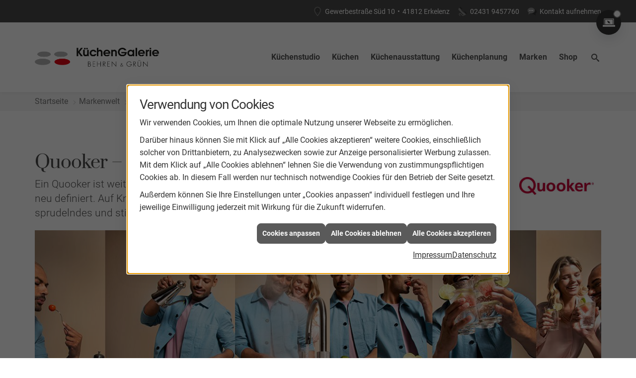

--- FILE ---
content_type: text/html; charset=utf-8
request_url: https://www.kuechengalerie-erkelenz.de/marke_hersteller_produkte/quooker
body_size: 39129
content:
<!DOCTYPE html><html lang="de"><head><title>Wasserhähne von Quooker - KüchenGalerie Behren & Grün</title><meta name="Content-Type" content="text/html;charset=utf-8"/><meta name="keywords" content="Quooker Wasserhahn"/><meta name="copyright" content="KüchenTreff GmbH & Co. KG"/><meta name="robots" content="index, follow"/><meta name="subject" content="Küchenplanung, -beratung und -verkauf"/><meta name="viewport" content="width=device-width, initial-scale=1, minimum-scale=1"/><meta name="revisit-after" content="28 days"/><meta name="company" content="KüchenGalerie Behren & Grün"/><meta name="date" content="2026-01-20"/><meta name="description" content="Mit einem Quooker haben Sie ein wirk­liches Multitalent als Küchen­gerät: hier erfahren Sie mehr!"/><meta name="google-site-verification" content="jyeWWZ8r97YoYSiZroBz1UrNWxcoC0QNWm6OkhjbVTQ"/><meta property="og:title" content="Wasserhähne von Quooker"/><meta property="og:type" content="website"/><meta property="og:image" content="https://www.kuechengalerie-erkelenz.de/scripts/get.aspx?media=/de/marke_hersteller_produkte/quooker/quooker_kochendwasserhahn_1200x400.jpg"/><meta property="og:image:secure_url" content="https://www.kuechengalerie-erkelenz.de/scripts/get.aspx?media=/de/marke_hersteller_produkte/quooker/quooker_kochendwasserhahn_1200x400.jpg"/><meta property="og:image:type" content="image/jpg"/><meta property="og:description" content="Mit einem Quooker haben Sie ein wirk­liches Multitalent als Küchen­gerät: hier erfahren Sie mehr!"/><meta property="og:locale" content="de-DE"/><meta property="og:site_name" content="KüchenGalerie Behren & Grün"/><meta property="og:image:alt" content="Wasserhähne von Quooker"/><meta property="og:url" content="https://www.kuechengalerie-erkelenz.de/marke_hersteller_produkte/quooker"/><meta property="article:published_time" content="2026-01-19T12:07:46"/><meta property="twitter:title" content="Wasserhähne von Quooker"/><meta property="twitter:card" content="summary"/><meta property="twitter:description" content="Mit einem Quooker haben Sie ein wirk­liches Multitalent als Küchen­gerät: hier erfahren Sie mehr!"/><meta property="twitter:image" content="/de/marke_hersteller_produkte/quooker/quooker_kochendwasserhahn_1200x400.jpg"/><link href="https://www.kuechengalerie-erkelenz.de/scripts/get.aspx?media=/config/theme/apple-touch-icon.png" rel="apple-touch-icon"/><link href="https://www.kuechengalerie-erkelenz.de/scripts/get.aspx?media=/config/theme/favicon.ico" rel="shortcut icon" type="image/x-icon"/><link href="/scripts/get.aspx?media=/config/theme/css/include.min.css&v=15122025174756" rel="stylesheet" type="text/css"/><script type="application/ld+json">{"@context":"http://schema.org","@type":"LocalBusiness","name":"KüchenGalerie Behren & Grün GmbH","image":"www.kuechengalerie-erkelenz.de/media/config/theme/logo.png","@id":"www.kuechengalerie-erkelenz.de","url":"www.kuechengalerie-erkelenz.de","telephone":"02431 9457760","email":"info@kuechengalerie-erkelenz.de","address":{"@type":"PostalAddress","streetAddress":"Gewerbestraße Süd 10","addressLocality":"Erkelenz","postalCode":"41812","addressCountry":"DE"},"geo":{"@type":"GeoCoordinates","latitude":"51.9339","longitude":"7.6549"},"sameAs":["https://www.facebook.com/BehrenGruen/?__tn__=kC-R&eid=ARAmi-Ry_p8x1fpN6jkreC7raYTmCvPrz45VmGdVinOv_Wz6Ci1LlNnBvsFaZeG2JydFZDEQikAoz6TI&hc_ref=ARQ7thoe24oSdRwQZqtdX67-o0n345dEcuRmFczFoSxkzQZyjJfs4WnVaOQLrWsoADk&fref=nf&__xts__[0]=68.ARByPXY8OHb97kUrPM","https://instagram.com/kuechengalerie_erkelenz?igshid=14325jdqc0cbx"]}</script></head><body class="body_layout layout_main" data-active-content-q="/marke_hersteller_produkte/quooker" data-active-audience-q="kein" data-is-bot="true"><!-- IP = 21 --><!-- SID = ubnm5wg3m1gwlxlvlo5zbl4r --><!-- ShopID = 10012515 (-348) --><!-- AppMode = offline --><!-- Loc = 1 --><!-- Page generated = 20.01.2026 18:06:10 --><!-- Page rendering = 595 --><!-- Cached = False -->
 <a href="/scripts/kontakt/mail.aspx" rel="nofollow" style="display:none">Kontakt</a> 
<a class="consultation-fixed" href="/kuechenstudio/leistungen/beratung-digital" target="_self" rel="noreferrer" title="Zur Online-Beratung"><span class="iconSetQ iconSetQ-pc"></span></a><div class="visible-print"></div><nav class="hidden-print" id="mobile_menu"></nav><div id="layout_wrapper"><header class="hidden-print" id="layout_header"><div class="header_contactbar_wrapper"><div class="container"><div class="header_contactbar"><div class="header_contactbar_contact"><ul class="header_contactbar_list"><li class="header_contactbar_item header_contactbar_location hidden-xs hidden-sm iconSetQ iconSetQ-location"><span class="value">Gewerbestraße Süd 10</span><span class="contact_distance">•</span><span class="value">41812 Erkelenz</span></li><li class="header_contactbar_item header_contactbar_contactlink hidden-md hidden-lg hidden-print"><a class="iconSetQ iconSetQ-location" href="/kuechenstudio/kontakt" target="_self" title="location" data-q-trigger="ieQ.system.window.open" data-q-url="/kuechenstudio/kontakt" data-q-windowname="_self"></a></li><li class="header_contactbar_item header_contactbar_phone hidden-xs hidden-sm iconSetQ iconSetQ-phone"><span><span class="value"><a href="tel:024319457760" title="02431 9457760">02431 9457760</a></span></span></li><li class="header_contactbar_item header_contactbar_phone hidden-md hidden-lg hidden-print"><a class="iconSetQ iconSetQ-smartphone" href="tel:024319457760" title="Telefon"></a></li><li class="header_contactbar_item header_contactbar_contactlink hidden-xs hidden-sm iconSetQ iconSetQ-mail"><a href="/kuechenstudio/kontakt" target="_self" data-q-trigger="ieQ.system.window.open" data-q-url="/kuechenstudio/kontakt" data-q-windowname="_self">Kontakt aufnehmen</a></li><li class="header_contactbar_item header_contactbar_location hidden-md hidden-lg hidden-print"><a class="iconSetQ iconSetQ-mail" title="E-Mail" data-q-uncrypt="105:110:102:111:64:107:117:101:99:104:101:110:103:97:108:101:114:105:101:45:101:114:107:101:108:101:110:122:46:100:101"></a></li></ul></div></div></div></div><div class="header_logobar_wrapper"><div class="container"><div class="header_logobar"><a class="header_logobar_logo" href="/home.aspx" target="_self" rel="noreferrer" title="Zur Startseite"><picture class="responsiveImageQ"><template class="sourceQ" data-src="/media/config/theme/logo.png" data-startwidth="" data-focus-x="0.5" data-focus-y="0.5" data-fancy="false" data-previewcode=""></template><img src="" alt="Logo"></picture></a><nav class="header_navbar"><nav class="header_navbar hidden-md hidden-lg"><div class="nav_toggle"><a class="header_menu_toggle" href="#mobile_menu" target="_self" title="Navigation öffnen"><span class="bar"></span><span class="bar"></span><span class="bar"></span></a><a class="header_menu_toggle_close" href="#mobile_menu" target="_self" title="Navigation schließen"><span class="bar"></span><span class="bar"></span></a></div></nav><div class="main_menu"><ul><li class="dropdown_item single"><a href="/kuechenstudio" target="_self" rel="noreferrer" title="Küchenstudio">Küchenstudio</a><div class="dropdown_content"><ul role="menu"   data-listing="standard"><li role="none"  ><a role="menuitem"   href="/kuechenstudio/team" title="Team">Team</a></li><li role="none"  ><a role="menuitem"   href="/kuechenstudio/leistungen" title="Leistungen">Leistungen</a></li><li role="none"  ><a role="menuitem"   href="/kuechenstudio/leistungen/gruenergriff" title="Umweltbewusster Betrieb">Umweltbewusster Betrieb</a></li><li role="none"  ><a role="menuitem"   href="/kuechenstudio/kuechenausstellung" title="Ausstellung">Ausstellung</a></li><li role="none"  ><a role="menuitem"   href="/kuechenstudio/werte" title="Unsere Werte">Unsere Werte</a></li><li role="none"  ><a role="menuitem"   href="/kuechenstudio/stellenangebote" title="Stellenangebote">Stellenangebote</a></li><li role="none"  ><a role="menuitem"   href="/kuechenstudio/kontakt" title="Kontakt & Anfahrt">Kontakt & Anfahrt</a></li></ul></div></li><li class="dropdown_item single"><a href="/kuechen" target="_self" rel="noreferrer" title="Küchen">Küchen</a><div class="dropdown_content"><ul role="menu"   data-listing="standard"><li role="none"  ><a role="menuitem"   href="/kuechen/kuechenangebote" title="Küchenangebote">Küchenangebote</a></li><li role="none"  ><a role="menuitem"   href="/kuechen/kuecheninspiration" title="Kücheninspiration">Kücheninspiration</a></li><li role="none"  ><a role="menuitem"   href="/kuechen/kuechenblog" title="Küchenblog">Küchenblog</a></li><li role="none"  ><a role="menuitem"   href="/kuechen/kuechenjournal" title="Küchenmagazin">Küchenmagazin</a></li><li role="none"  ><a role="menuitem"   href="/kuechen/moderne_kueche" title="Moderne Küchen">Moderne Küchen</a></li><li role="none"  ><a role="menuitem"   href="/kuechen/landhauskueche" title="Landhausküchen">Landhausküchen</a></li><li role="none"  ><a role="menuitem"   href="/kuechen/klassische_kueche" title="Klassische Küchen">Klassische Küchen</a></li></ul></div></li><li class="dropdown_item single"><a href="/kuechenausstattung" target="_self" rel="noreferrer" title="Küchenausstattung">Küchenausstattung</a><div class="dropdown_content"><ul role="menu"   data-listing="standard"><li role="none"  ><a role="menuitem"   href="/kuechenausstattung/kuechenfronten" title="Küchenfronten">Küchenfronten</a></li><li role="none"  ><a role="menuitem"   href="/kuechenausstattung/kuechenarbeitsplatten" title="Küchenarbeitsplatten">Küchenarbeitsplatten</a></li><li role="none"  ><a role="menuitem"   href="/kuechenausstattung/kuechenschraenke" title="Küchenschränke">Küchenschränke</a></li><li role="none"  ><a role="menuitem"   href="/kuechenausstattung/elektrogeraete" title="Elektrogeräte">Elektrogeräte</a></li><li role="none"  ><a role="menuitem"   href="/kuechenausstattung/kuechenspuelen" title="Küchenspülen">Küchenspülen</a></li><li role="none"  ><a role="menuitem"   href="/kuechenausstattung/beleuchtung" title="Beleuchtung">Beleuchtung</a></li><li role="none"  ><a role="menuitem"   href="/kuechenausstattung/kuechenrueckwand" title="Küchenrückwand">Küchenrückwand</a></li><li role="none"  ><a role="menuitem"   href="/kuechenausstattung/abfalltrennung" title="Abfalltrennung">Abfalltrennung</a></li><li role="none"  ><a role="menuitem"   href="/kuechenausstattung/smarte-kuechen" title="Smarte Geräte">Smarte Geräte</a></li></ul></div></li><li class="dropdown_item single"><a href="/kuechenplanung" target="_self" rel="noreferrer" title="Küchenplanung">Küchenplanung</a><div class="dropdown_content"><ul role="menu"   data-listing="standard"><li role="none"  ><a role="menuitem"   href="/kuechenplanung/kuechencheckliste" title="Küchencheckliste">Küchencheckliste</a></li><li role="none"  ><a role="menuitem"   href="/kuechenplanung/kuechenkonfigurator" title="Küchenkonfigurator">Küchenkonfigurator</a></li><li role="none"  ><a role="menuitem"   href="/kuechenplanung/online-kuechenplaner" title="Online-Küchenplaner">Online-Küchenplaner</a></li><li role="none"  ><a role="menuitem"   href="/kuechenplanung/kueche_ergonomie" title="Ergonomie">Ergonomie</a></li></ul></div></li><li><a href="/marke_hersteller_produkte" target="_self" rel="noreferrer" title="Markenwelt">Marken</a></li><li><a href="https://www.kuechentreff-shop.de/ " target="_blank" rel="noreferrer" title="Shop">Shop</a></li><li class="header_btn_search"><a class="header_search" href="#" target="_self" title="Suche öffnen"><span class="iconSetQ iconSetQ-search"></span></a><div class="header_btn_search_form" id="header_search_form"><form action="/scripts/csearch.aspx" id="csuche" name="csuche" data-q-show-pending-on="submit" method=get enctype=multipart/form-data role="search"    ><div class="input-group"><input class="form-control form-control" aria-label="Webseite durchsuchen"   maxlength="200" title="Ihre Suche" id="suchbgr" name="suchbgr" type="text"/><input class="form-control" aria-label="Webseite durchsuchen"   value="HBPCM" id="SearchSpecs" name="SearchSpecs" type="hidden"/><input class="form-control" aria-label="Webseite durchsuchen"   value="false" id="ShowSpecs" name="ShowSpecs" type="hidden"/><input class="form-control" aria-label="Webseite durchsuchen"   value="5" id="DefCount" name="DefCount" type="hidden"/><input class="form-control" aria-label="Webseite durchsuchen"   value="HBPCM" id="ResOrder" name="ResOrder" type="hidden"/><div class="input-group-btn"><button class="btn btn-primary iconSetQ iconSetQ-search" id="sub" title="Suchen" type="submit"><span class="sr-only">Suchen</span></button></div></div></form></div><div class="clearfix"></div></li></ul><div class="clearfix"></div></div></nav></div></div></div></header><div id="layout_boxed_wrapper"><nav class="hidden-print" id="layout_breadcrumb"><div class="container"><ol class="breadcrumb"><li><a href="https://" rel="noreferrer">Startseite</a></li><li><a href="/marke_hersteller_produkte" rel="noreferrer">Markenwelt</a></li><li class="active" aria-current="page"  >Quooker Wasserhähne</li></ol><div class="layout_aktionsleiste hidden-print"></div></div></nav><main id="layout_main"><div class="container"><div class="row"><div class="main-content-col-print col-xs-12 col-sm-12 col-md-12 col-lg-12"><section id="layout_content"><div class="clearfix"></div>

<article><header><h1 class="marginQ-top">Quooker – Der Wasserhahn, der alles kann!</h1><div class="row contentWidthQ"><div class="containerQ"><div class="col-xs-12 col-sm-10 col-md-10 col-lg-10"><p class="lead">Ein Quooker ist weit mehr als nur eine Armatur - er ist ein multifunktionales Küchengerät, das Komfort neu definiert. Auf Knopfdruck erhalten Sie warmes, kaltes, 100 °C kochendes sowie gekühltes sprudelndes und stilles Wasser direkt aus dem Hahn.</p></div><div class="hidden-print col-xs-12 col-sm-2 col-md-2 col-lg-2"><picture class="responsiveImageQ marginQ-bottom"><template class="sourceQ" data-src="/media/de/marke_hersteller_produkte/quooker/quooker_logo.jpg" data-startwidth="" data-focus-x="0.5" data-focus-y="0.5" data-fancy="false" data-static="true" data-width="150" data-previewcode=""></template><img src="" alt="Quooker Logo"></picture></div></div></div><picture class="responsiveImageQ marginQ-bottom"><template class="sourceQ" data-src="/media/de/marke_hersteller_produkte/quooker/bilder-individuell/keyvisual_1920x700.jpg" data-startwidth="1201" data-focus-x="0.5" data-focus-y="0.5" data-fancy="false" data-previewcode=""></template><template class="sourceQ" data-src="/media/de/marke_hersteller_produkte/quooker/bilder-individuell/keyvisual_1200x400.jpg" data-startwidth="801" data-focus-x="0.5" data-focus-y="0.5" data-fancy="false" data-previewcode=""></template><template class="sourceQ" data-src="/media/de/marke_hersteller_produkte/quooker/bilder-individuell/keyvisual_800x320.jpg" data-startwidth="401" data-focus-x="0.5" data-focus-y="0.5" data-fancy="false" data-previewcode=""></template><template class="sourceQ" data-src="/media/de/marke_hersteller_produkte/quooker/bilder-individuell/keyvisual_400x240.jpg" data-startwidth="" data-focus-x="0.5" data-focus-y="0.5" data-fancy="false" data-previewcode=""></template><img src="" alt="Viele Verwendungsmöglichkeiten des Quookers werden gezeigt. Mann wäscht Gemüse, sprudet Wasser, hält Gläser mit Sprudelwassel und Obst in der Hand"></picture></header><section><div class="row contentWidthQ"><div class="containerQ"><div class="col-xs-12 col-sm-12 col-md-6 col-lg-6"><h2>Einfach praktisch. Einfach effizient.</h2><p>Ein Quooker bringt spürbare Entlastung und mehr Effizienz in Ihren Alltag:</p><ul><li><strong>Sofort 100 °C kochendes Wasser</strong> – ideal zum Blanchieren, für Pasta, Tee oder zum Desinfizieren von Schneidebrettern, Messern und Babyutensilien.</li><li><strong>Gekühltes sprudelndes und stilles Wasser</strong> (mit dem optionalen Quooker CUBE) – ganz ohne Kistenschleppen, Lagerplatzbedarf oder Plastikflaschen.</li><li><strong>Platzsparend</strong> –Wasserkocher, Sprudler und Wasserkisten entfallen. Der Quooker besteht aus einer eleganten Armatur und ein bis zwei kompakten Reservoiren im Unterschrank und lässt sich in nahezu jede Küche integrieren – oder auch nachrüsten.</li><li><strong>Zeitersparnis</strong> - kein Warten mehr auf den Wasserkocher. Einmal installiert, wird der Quooker schnell zum meistgenutzten Helfer in Ihrer Küche.</li></ul></div><div class="col-xs-12 col-sm-12 col-md-6 col-lg-6"><h2>Nachhaltig &amp; sicher – gut für Sie und die Umwelt</h2><ul><li><strong>Minimaler Energieverbrauch</strong> - nur ca. 10 W im Stand-by dank innovativer Hochvakuum-Isolierung.</li><li><strong>Gekühltes sprudelndes und stilles Wasser</strong> (mit dem optionalen Quooker CUBE) – ganz ohne Kistenschleppen, Lagerplatzbedarf oder Plastikflaschen.</li><li><strong>Wasser sparen</strong> - Sie entnehmen stets nur die Menge Wasser, die Sie wirklich benötigen.</li><li><strong>Maximale Sicherheit</strong> - Sprühstrahl statt massivem Wasserstrahl, Doppel-Drück-Dreh-Mechanismus, doppelwandiger Auslauf und getrennte Leitungen sorgen für maximale Sicherheit für die ganze Familie.</li></ul></div></div></div><div class="row contentWidthQ"><div class="containerQ"><div class="col-xs-12 col-sm-12 col-md-10 col-lg-10"><div class="spacerQ" aria-hidden="true"  ></div><h2>Wir sind Ihr Quooker-Spezialist in Erkelenz.</h2><p>Sie planen eine neue Küche oder möchten modernisieren? Gerne beraten wir Sie zu Quooker-Systemen und finden die passende Lösung für Ihr Zuhause. Sprechen Sie uns an!</p></div><div class="col-xs-12 col-sm-12 col-md-12 col-lg-12"><div class="insertcontent"><div class="row"><div class="marginQ-top col-xs-12 col-sm-6 col-md-6 col-lg-6"><div class="insertlink"><a class="btn btn-block btn-primary iconSetQ iconSetQ-location" href="/kuechenstudio/kontakt" target="_self" data-q-trigger="ieQ.system.window.open" data-q-url="/kuechenstudio/kontakt" data-q-windowname="_self">Kontakt aufnehmen</a></div></div><div class="marginQ-top col-xs-12 col-sm-6 col-md-6 col-lg-6"> <a class="btn btn-block btn-primary iconSetQ iconSetQ-phone" href="tel:02431 9457760" target="_self" title="Direkt anrufen bei 02431 9457760"><span>Direkt anrufen</span></a></div></div></div></div></div></div><section><hr/><div class="row marginQ-top equalHeightQ-spacer contentWidthQ"><div class="containerQ"><div class="col-xs-12 col-sm-12 col-md-12 col-lg-12"><h3>Ihre Küche, Ihr Stil. Welcher Quooker-Hahn passt zu Ihnen?</h3></div><div class="col-xs-12 col-sm-12 col-md-4 col-lg-4"><h4 class="text-center">Flex</h4><picture class="responsiveImageQ marginQ-bottom img-thumbnail"><template class="sourceQ" data-src="/media/de/marke_hersteller_produkte/quooker/bild_flex.png" data-startwidth="" data-focus-x="0.5" data-focus-y="0.5" data-fancy="true" data-previewcode=""></template><img src="" rel="kollektion" alt="Quooker Wasserhahn in Kupferoptik auf Marmorarbeitsplatte, daneben Karaffe, Tasse und Obst auf einem Holztablett."></picture><p>Der Quooker Flex liefert kaltes, warmes und 100 °C kochendes Wasser aus nur einer Armatur. In Kombination mit dem CUBE erhalten Sie zusätzlich gekühltes sprudelndes und stilles Wasser. Sein ausziehbarer Schlauch sorgt für mehr Bewegungsfreiheit im Spülbereich – ideal für das Reinigen und Befüllen. Erhältlich in rundem oder eckigem Design und in 5 Oberflächen.</p></div><div class="col-xs-12 col-sm-12 col-md-4 col-lg-4"><h4 class="text-center">Fusion</h4><picture class="responsiveImageQ marginQ-bottom img-thumbnail"><template class="sourceQ" data-src="/media/de/marke_hersteller_produkte/quooker/bild_fusion.png" data-startwidth="" data-focus-x="0.5" data-focus-y="0.5" data-fancy="true" data-previewcode=""></template><img src="" rel="kollektion" alt="Eine Hand bedient den Quooker Fusion Wasserhahn, kochendes Wasser fließt in einen roten Topf, daneben frische Karotten."></picture><p>Der Quooker Fusion vereint elegantes Design und volle Funktionalität: kaltes, warmes und 100 °C kochendes Wasser aus einem Hahn. Mit dem CUBE kommt sprudelndes und stilles Wasser hinzu. Erhältlich im modernen oder klassischen Stil, jeweils rund oder eckig – und in 7 verschiedenen Oberflächen.</p></div><div class="col-xs-12 col-sm-12 col-md-4 col-lg-4"><h4 class="text-center">Front</h4><picture class="responsiveImageQ marginQ-bottom img-thumbnail"><template class="sourceQ" data-src="/media/de/marke_hersteller_produkte/quooker/bild_front.png" data-startwidth="" data-focus-x="0.5" data-focus-y="0.5" data-fancy="true" data-previewcode=""></template><img src="" rel="kollektion" alt="Schwarzer Quooker Front Wasserhahn an heller Küchenarbeitsplatte, daneben Apfel, Glasflasche und Schneidebrett."></picture><p>Der Quooker Front liefert warmes, kaltes und 100 °C kochendes Wasser direkt aus dem Hahn. Mit dem CUBE wird das System um sprudelndes und stilles Wasser erweitert. Der Bedienhebel für das Mischwasser befindet sich ergonomisch an der Vorderseite des Auslaufs. Erhältlich in 4 Oberflächen. <br></p></div></div></div></section><section><hr/><div class="spacerQ" aria-hidden="true"  ></div><div class="row contentWidthQ"><div class="containerQ"><div class="col-xs-12 col-sm-12 col-md-4 col-lg-4"><h2>Über Quooker</h2><p>Über Quooker Quooker steht wie kaum ein anderer Name für Innovation in der Küche. Das familiengeführte Unternehmen hat in den 1970er Jahren den weltweit ersten Kochendwasserhahn erfunden, welcher sich seither zu einem unverzichtbaren, multifunktionalen Küchengerät entwickelt hat. Heute produziert Quooker jährlich 400.000 Systeme im eigenen Werk im niederländischen Ridderkerk und unterhält Niederlassungen in 16 Ländern. Getrieben von Begeisterung, Qualität und unternehmerischem Pioniergeist verfolgt das Unternehmen eine klare Vision: so viele Küchen wie möglich auf clevere und verantwortungsbewusste Weise mit kochendem Wasser auf Knopfdruck auszustatten.</p><p><strong>Quooker – der Wasserhahn, der alles kann.</strong></p></div><div class="col-xs-12 col-sm-12 col-md-8 col-lg-8"><div class="quooker_yt_vid"><div class="videoWrapper aspectQ16x9"><video controlsList="nodownload"  preload="none" poster="[data-uri]" controls><source type="video/mp4" src="https://www.download.ieq-systems.de/0/de/marke_hersteller_produkte/quooker/7_gruende_fuer_den_quooker.mp4" /></video></div></div></div></div></div></section></section><section><div class="row contentWidthQ"><div class="containerQ"><div class="col-xs-12 col-sm-12 col-md-12 col-lg-12"><div class="quooker_yt_vid"><div class="youtubeWrapper marginQ-bottom marginQ-top aspectQ16x9"><div class="lazyloadQ-youtube youtubeQ iconSetQ iconSetQ-play" data-lazyloadq-width="" data-lazyloadq-height="" data-lazyloadq-source="https://www.youtube-nocookie.com/embed/UPdSZ5_m1XE?rel=0" ><div class="responsiveCenteredQ "><picture class="responsiveImageQ"><template class="sourceQ" data-src="https://img.youtube.com/vi/UPdSZ5_m1XE/sddefault.jpg" data-startwidth="" data-fancy="" data-previewcode=""></template><template class="sourceQ" data-src="https://img.youtube.com/vi/UPdSZ5_m1XE/maxresdefault.jpg" data-startwidth="640" data-fancy="" data-previewcode=""></template><img src="/media/config/system/loadingq.svg" alt="Youtube Video"></picture></div></div></div></div><div class="spacerQ" aria-hidden="true"  ></div></div><div class="text-center bg-neutral col-xs-12 col-sm-12 col-md-12 col-lg-12"><div class="spacerQ" aria-hidden="true"  ></div><h3>Sind Sie bereit für Ihren neuen Quooker?</h3><p>Wir von KüchenGalerie Behren & Grün sind Ihr Quooker Spezialist für Erkelenz. Sprechen Sie uns an oder vereinbaren Sie einen unverbindlichen Beratungstermin.</p><div><div class="insertcontent"><div class="row"><div class="col-xs-12 col-sm-6 col-md-6 col-lg-6"><div class="q0_call-to-action-contact-link"><a href="/kuechenstudio/kontakt" target="_self" data-q-trigger="ieQ.system.window.open" data-q-url="/kuechenstudio/kontakt" data-q-windowname="_self">Jetzt Termin vereinbaren!</a></div></div><div class="col-xs-12 col-sm-6 col-md-6 col-lg-6"><div class="q0_call-to-action-phone-link" data-trennzeichen=""><span class="q0_call-to-action-phone-link_value"><a href="tel:024319457760" title="02431 9457760">02431 9457760</a></span></div></div></div></div></div><div class="spacerQ" aria-hidden="true"  ></div></div></div></div><div class="spacerQ" aria-hidden="true"  ></div><div class="row marginQ-bottom contentWidthQ"><div class="containerQ"><div class="col-xs-12 col-sm-12 col-md-6 col-lg-6"><h3>Wasserhahn raus, Quooker rein!</h3><div class="youtubeWrapper aspectQ16x9"><div class="lazyloadQ-youtube youtubeQ iconSetQ iconSetQ-play" data-lazyloadq-width="" data-lazyloadq-height="" data-lazyloadq-source="https://www.youtube-nocookie.com/embed/MBZicCZ61pU?rel=0" ><div class="responsiveCenteredQ "><picture class="responsiveImageQ"><template class="sourceQ" data-src="https://img.youtube.com/vi/MBZicCZ61pU/sddefault.jpg" data-startwidth="" data-fancy="" data-previewcode=""></template><template class="sourceQ" data-src="https://img.youtube.com/vi/MBZicCZ61pU/maxresdefault.jpg" data-startwidth="640" data-fancy="" data-previewcode=""></template><img src="/media/config/system/loadingq.svg" alt="Youtube Video"></picture></div></div></div><div class="spacerQ" aria-hidden="true"  ></div><p>Mit einem Quooker in Ihrer Küche haben Sie immer das Wasser zur Hand, welches Sie gerade benötigen:</p><ul><li>100°C kochendes Wasser</li><li>gekühltes Sprudelwasser</li><li>gekühltes stilles Wasser</li></ul><p>Der Quooker ist nachrüstbar in Ihrer bestehenden Küche. Lassen Sie sich unverbindlich von uns beraten und besuchen Sie unsere Ausstellung in Erkelenz. Wir freuen uns auf Ihren Besuch!</p><a class="btn btn-primary marginQ-bottom marginQ-right btn-block text-center" href="/marke_hersteller_produkte/quooker/nachruesten" target="_self" rel="noreferrer" title="Mehr über die Nachrüstung erfahren.">Mehr über die Nachrüstung erfahren</a></div><div class="pull-right col-xs-12 col-sm-6 col-md-6 col-lg-6"><h3>Weitere Informationen zu Pro­dukten von Quooker?</h3><picture class="responsiveImageQ"><template class="sourceQ" data-src="/media/de/marke_hersteller_produkte/quooker/bild_rechts.jpg" data-startwidth="" data-focus-x="0.5" data-focus-y="0.5" data-fancy="false" data-previewcode=""></template><img src="" alt="Eine Hand füllt mit dem Quooker-Wasserhahn eine Karaffe mit gekühltem, sprudelndem Wasser und Minze."></picture><div class="spacerQ" aria-hidden="true"  ></div><p>Mit einem Quooker in Ihrer Küche haben Sie im­mer so­fort 100°C kochen­des Wasser so­wie war­mes und kal­tes Wasser zur Hand. Informieren Sie sich jetzt und lassen Sie sich unverbindlich von uns beraten. Besuchen Sie unsere Ausstellung in oder vereinbaren Sie einen unverbindlichen Beratungstermin. Wir freuen uns auf Sie!</p><a class="btn btn-primary marginQ-bottom marginQ-right btn-block text-center" href="https://www.quooker.de/discover-quooker-the-tap-that-does-it-all" target="_blank" rel="noreferrer" title="Mehr zu Quooker Wasserhähnen auf der Quooker Webseite">Mehr zu Quooker Wasserhähnen</a></div></div></div></section><section><div class="row marginQ-top contentWidthQ"><div class="containerQ"><div class="col-xs-12 col-sm-12 col-md-12 col-lg-12"><span><p class="lead text-center">Weiterführende Themen:</p></span><div class="stockQ stockQ-modeFirst"><template class="stockItemQ"><div class="teaserListQ equalHeightQ equalHeightQ-spacer"><div class="teaserQ"><div class="teaserHeadlineQ"><h3>Küchenspülen</h3></div><div class="teaserDateQ" data-format="DMY_00" data-timestamp="1581292800000"><span class="dateQ-day">10</span><span class="dateQ-month">02</span><span class="dateQ-year">2020</span></div><div class="teaserImageQ" ><div class="responsiveCenteredQ "><picture class="responsiveImageQ"><template class="sourceQ" data-src="/media/de/kuechentreff-2020/kuechenausstattung/kuechenspuelen/kuechenspuelen_teaser_s.jpg" data-startwidth="0" data-focus-x="0.5" data-focus-y="0.5" data-fancy="" data-previewcode="400,400,a9928e,bca0a0,9a878b,797c84,b29991,bb9999,a37d7d,847474,bbafac,a68b83,b48c82,b99e97,bbb3b0,a3877c,b69185,beb3b0"></template><template class="sourceQ" data-src="/media/de/kuechentreff-2020/kuechenausstattung/kuechenspuelen/kuechenspuelen_teaser_g.jpg" data-startwidth="400" data-focus-x="0.5" data-focus-y="0.5" data-fancy="" data-previewcode="800,800,a8918d,bca1a1,9c898c,777c85,b0968e,bc9b9b,a47c7d,817273,bcafad,a78c84,b48c82,b99d95,bdb5b2,a3877c,b68f83,beb2af"></template><img src="/media/config/system/loadingq.svg" alt="Zwei Personen waschen eine rote Paprika unter fließendem Wasser an einer modernen Küchenspüle."></picture></div></div><div class="teaserTextQ"><p>Küchenspülen sind zentraler Bestandteil einer jeden Küche. Entdecken Sie die Vorteile einer gut geplanten Küchenspüle.</p></div><div class="teaserLinkQ"><a href="/kuechenausstattung/kuechenspuelen"><span>Mehr erfahren</span></a></div></div><div class="teaserQ"><div class="teaserHeadlineQ"><h3>Beleuchtung</h3></div><div class="teaserDateQ" data-format="DMY_00" data-timestamp="1581292800000"><span class="dateQ-day">10</span><span class="dateQ-month">02</span><span class="dateQ-year">2020</span></div><div class="teaserImageQ" ><div class="responsiveCenteredQ "><picture class="responsiveImageQ"><template class="sourceQ" data-src="/media/de/kuechentreff-2020/kuechenausstattung/beleuchtung/beleuchtung_teaser_s.jpg" data-startwidth="0" data-focus-x="0.5" data-focus-y="0.5" data-fancy="" data-previewcode="400,400,a4a59d,a7a8a0,b4b1a7,a59e90,a5aaa2,a7ada4,b7b6aa,a6a293,a1a79f,a7ada5,abaea4,a6a496,978b7b,9e9180,9c8a77,9a8d7d"></template><template class="sourceQ" data-src="/media/de/kuechentreff-2020/kuechenausstattung/beleuchtung/beleuchtung_teaser_g.jpg" data-startwidth="400" data-focus-x="0.5" data-focus-y="0.5" data-fancy="" data-previewcode="800,800,a6a69e,a7a8a0,b6b2a8,a7a093,a5aaa2,a7aca4,b8b6ab,a6a293,a3a9a1,a8afa7,adb0a7,a8a698,958b7b,9d9281,9c8b79,9c8f7f"></template><img src="/media/config/system/loadingq.svg" alt="Moderne Küche mit mintgrünen Schränken, heller Arbeitsplatte, LED-Beleuchtung und Küchenutensilien auf der Ablage."></picture></div></div><div class="teaserTextQ"><p>Das richtige Licht für jede Situation - die richtige Küchenbeleuchtung bringt Licht ins Dunkle. Hier erfahren Sie mehr.</p></div><div class="teaserLinkQ"><a href="/kuechenausstattung/beleuchtung"><span>Mehr erfahren</span></a></div></div><div class="teaserQ"><div class="teaserHeadlineQ"><h3>Küchenarbeitsplatten</h3></div><div class="teaserDateQ" data-format="DMY_00" data-timestamp="1581292800000"><span class="dateQ-day">10</span><span class="dateQ-month">02</span><span class="dateQ-year">2020</span></div><div class="teaserImageQ" ><div class="responsiveCenteredQ "><picture class="responsiveImageQ"><template class="sourceQ" data-src="/media/de/kuechentreff-2020/kuechenausstattung/kuechenarbeitsplatten/kuechenarbeitsplatten_teaser_s.jpg" data-startwidth="0" data-focus-x="0.5" data-focus-y="0.5" data-fancy="" data-previewcode="400,400,7b6d50,867a60,8b7a71,554b47,584522,786141,a98974,a38a7b,423b21,816650,ad856a,b48f73,664d35,92674b,a27a5c,b28b6c"></template><template class="sourceQ" data-src="/media/de/kuechentreff-2020/kuechenausstattung/kuechenarbeitsplatten/kuechenarbeitsplatten_teaser_g.jpg" data-startwidth="400" data-focus-x="0.5" data-focus-y="0.5" data-fancy="" data-previewcode="800,800,7c6f51,877c61,8c7c73,544a46,584522,76603f,ab8a75,a48b7d,3f391f,7e644f,ad856b,b58f73,634c34,92674c,a2795b,b28b6d"></template><img src="/media/config/system/loadingq.svg" alt="Ein Holz-Küchenarbeitsplatte mit Wirsingkohl, Petersilie und einem Messer auf einer Schieferplatte."></picture></div></div><div class="teaserTextQ"><p>Die Küchenarbeitsplatte nimmt in der Küche einen prominenten und sehr wichtigen Platz ein. Hier erfahren Sie mehr.</p></div><div class="teaserLinkQ"><a href="/kuechenausstattung/kuechenarbeitsplatten"><span>Mehr erfahren</span></a></div></div><div class="teaserQ"><div class="teaserHeadlineQ"><h3>Küchenfronten</h3></div><div class="teaserDateQ" data-format="DMY_00" data-timestamp="1581292800000"><span class="dateQ-day">10</span><span class="dateQ-month">02</span><span class="dateQ-year">2020</span></div><div class="teaserImageQ" ><div class="responsiveCenteredQ "><picture class="responsiveImageQ"><template class="sourceQ" data-src="/media/de/kuechentreff-2020/kuechenausstattung/kuechenfronten/kuechenfronten_teaser_s.jpg" data-startwidth="0" data-focus-x="0.5" data-focus-y="0.5" data-fancy="" data-previewcode="400,400,b7aea8,c0bdba,bbbdbb,c0c0ba,ada39c,b4aaa4,a8a39e,a6a5a1,aea29b,a19086,988c84,928e8c,a7978c,b7a291,b09c8b,938b84"></template><template class="sourceQ" data-src="/media/de/kuechentreff-2020/kuechenausstattung/kuechenfronten/kuechenfronten_teaser_g.jpg" data-startwidth="400" data-focus-x="0.5" data-focus-y="0.5" data-fancy="" data-previewcode="800,800,b7afa8,c0beba,bbbdbb,c2c3bd,ada39d,b5aca6,a9a49f,a7a7a2,afa39d,a09085,978b83,928e8c,a8988e,b8a392,b09c8c,928a84"></template><img src="/media/config/system/loadingq.svg" alt="Moderne Küche mit hellgrauen Fronten, Holzarbeitsplatte, offenen Regalen und runder geflochtener Teppichmatte."></picture></div></div><div class="teaserTextQ"><p>Ob modern, klassisch oder landhaus - die Front ist das Gesicht einer Küche und entscheidet über den ersten Eindruck.</p></div><div class="teaserLinkQ"><a href="/kuechenausstattung/kuechenfronten"><span>Mehr erfahren</span></a></div></div></div></template></div></div></div></div></section></article><div class="insertcontent"><div class="creatorreferenceconsultingworld"><p class="marginQ-top"><strong>HINWEIS:</strong> Verantwortlich für den Inhalt dieser Seite ist die ieQ-systems mgk GmbH</p></div></div>

</section></div></div></div></main></div><footer class="hidden-print" id="layout_footer"><div class="layout_footer_top"><div class="container"><div class="row"><div class="col-xs-12 col-sm-12 col-md-6 col-lg-6"><div class="row"><div class="col-xs-12 col-sm-6 col-md-6 col-lg-6"><div class="footer_contact"><h3 class="footer_title">Kontakt</h3><address class="footer_address"><ul><li><span class="iconSetQ iconSetQ-location"></span><div class="insertfirmendaten" data-trennzeichen="umbruch"><div class="insertfirmendaten_item insertfirmendaten_name"><span class="insertfirmendaten_value">KüchenGalerie Behren &amp; Grün</span></div><div class="insertfirmendaten_item insertfirmendaten_street"><span class="insertfirmendaten_value">Gewerbestraße Süd 10</span></div><div class="insertfirmendaten_item insertfirmendaten_postalcity"><span class="insertfirmendaten_value">41812 Erkelenz</span></div></div></li><li><span class="iconSetQ iconSetQ-phone"></span><div class="insertfirmendaten" data-trennzeichen=""><span class="insertfirmendaten_value"><a href="tel:024319457760" title="02431 9457760">02431 9457760</a></span></div></li><li><span class="iconSetQ iconSetQ-mail"></span><div class="insertfirmendaten" data-trennzeichen=""><span class="insertfirmendaten_value"><a title="E-Mail" data-q-trigger="ieQ.system.helper.uncrypt" data-q-uncrypt="105:110:102:111:64:107:117:101:99:104:101:110:103:97:108:101:114:105:101:45:101:114:107:101:108:101:110:122:46:100:101">reof@-kenniiukzelaleedgche.reen</a></span></div></li></ul></address></div></div><div class="col-xs-12 col-sm-6 col-md-6 col-lg-6"><div class="footer_contact"><h3 class="footer_title">Öffnungszeiten</h3><address class="footer_address"><ul><li><span class="iconSetQ iconSetQ-clock"></span><div class="insertfirmendaten" data-trennzeichen="umbruch"><div class="insertfirmendaten_item insertfirmendaten_openingtimes"><span class="insertfirmendaten_value"><b>Montag bis Freitag:</b><br />10:00 - 13:00 Uhr und <br />14:00 - 18:00 Uhr<br /> <b>Samstag:</b><br />10:00 - 14:00 Uhr</span></div></div></li></ul></address></div></div></div></div><div class="col-xs-12 col-sm-6 col-md-3 col-lg-3"><a href="#layout_wrapper" target="_self"><picture class="responsiveImageQ" title="Logo: KüchenTreff Partner"><template class="sourceQ" data-src="/media/config/theme/layout/include/footer/footer_kt_partner_logo.jpg" data-startwidth="" data-focus-x="0.5" data-focus-y="0.5" data-fancy="false" data-static="true" data-width="130" data-previewcode=""></template><img src="" title="Logo: KüchenTreff Partner" alt="Logo: KüchenTreff Partner"></picture></a></div><div class="col-xs-12 col-sm-6 col-md-3 col-lg-3"><div class="footer_teaser"><div class="teaserQ"><div class="teaserHeadlineQ"><h3>Unser Küchenstudio</h3></div><div class="teaserImageQ" ><div class="responsiveCenteredQ "><picture class="responsiveImageQ"><template class="sourceQ" data-src="/media/de/kuechentreff-2020/kuechenstudio/kuechenstudio_teaser_s.jpg" data-startwidth="0" data-focus-x="0.5" data-focus-y="0.5" data-fancy="" data-previewcode=""></template><template class="sourceQ" data-src="/media/de/kuechentreff-2020/kuechenstudio/kuechenstudio_teaser_g.jpg" data-startwidth="400" data-focus-x="0.5" data-focus-y="0.5" data-fancy="" data-previewcode=""></template><img src="/media/config/system/loadingq.svg" alt="Unser Küchenstudio"></picture></div></div><div class="teaserTextQ"><p>Mit unserem Küchenstudio in 41812 Erkelenz stehen wir für Qualität - lernen Sie uns kennen! Wir haben immer ein offenes Ohr für Sie.</p></div><div class="teaserLinkQ"><a href="/kuechenstudio" target="_self"><span>Mehr erfahren</span></a></div></div><div class="footer_socials"><div class="insertsocialmedia"><div class="socialmediaQ socialmediaQ-facebook socialmediaQ-white"><a href="https://www.facebook.com/BehrenGruen/?__tn__=kC-R&eid=ARAmi-Ry_p8x1fpN6jkreC7raYTmCvPrz45VmGdVinOv_Wz6Ci1LlNnBvsFaZeG2JydFZDEQikAoz6TI&hc_ref=ARQ7thoe24oSdRwQZqtdX67-o0n345dEcuRmFczFoSxkzQZyjJfs4WnVaOQLrWsoADk&fref=nf&__xts__[0]=68.ARByPXY8OHb97kUrPM" target="_blank" rel="noreferrer"><picture class="responsiveImageQ"><template class="sourceQ" data-src="/content/images/socialmedialogos/facebook_q_white.svg" data-startwidth="" data-fancy="" data-previewcode=""></template><img src="" alt="Ein Facebook-Logo"></picture></a></div></div><div class="insertsocialmedia"><div class="socialmediaQ socialmediaQ-instagram socialmediaQ-white"><a href="https://instagram.com/kuechengalerie_erkelenz?igshid=14325jdqc0cbx" target="_blank" rel="noreferrer"><picture class="responsiveImageQ"><template class="sourceQ" data-src="/content/images/socialmedialogos/instagram_q_white.svg" data-startwidth="" data-fancy="" data-previewcode=""></template><img src="" alt="Ein Instagram-Logo"></picture></a></div></div><!-- Fehler: twitter nicht aktiv --><!-- Fehler: youtube nicht aktiv --><!-- Fehler: whatsapp nicht aktiv --><!-- Fehler: snapchat nicht aktiv --><!-- Fehler: pinterest nicht aktiv --><!-- Fehler: xing nicht aktiv --><!-- Fehler: linkedin nicht aktiv --></div></div></div></div></div></div><div class="layout_footer_bottom"><div class="container"><div class="insertfooter"><ul class="list-inline"><li><a href="/home.aspx" rel="noreferrer"><small>Home</small></a></li><li><a href="/shop" rel="noreferrer"><small>Produkte</small></a></li><li><a href="/recht/impressum" rel="noreferrer"><small>Impressum</small></a></li><li><a href="/kuechenstudio/kontakt" rel="noreferrer"><small>Kontakt</small></a></li><li><a href="/recht/datenschutz" rel="noreferrer"><small>Datenschutz</small></a></li><li><a class="q0_a11y_nav" href="/sitemap" rel="noreferrer"><small>Sitemap</small></a></li><li><a class="open-cookieManagerQ" href="javascript:ieQ.cookie.showManager('md')" rel="noreferrer"><small>Verwaltung der Cookies</small></a></li></ul><p><span class="insertfooter_footnote"><small>© 20.01.2026 KüchenGalerie Behren & Grün </small></span><span class="insertfooter_climate"><small><a href="/_systems/allgemeine_contents/klimaneutrale-website" title="Diese Website ist klimaneutral">Umweltbewusst gestaltete Webseite</a> </small></span></p></div></div></div></footer></div><a class="back_to_top hidden-print" href="#layout_header" target="_self" title="Nach oben">Zum Seitenanfang</a><script src="/scripts/get.aspx?media=/config/theme/js/include.min.js&v=14012026190657" type="text/javascript"></script></body></html>

--- FILE ---
content_type: text/css
request_url: https://www.kuechengalerie-erkelenz.de/scripts/get.aspx?media=/config/theme/css/include.min.css&v=15122025174756
body_size: 116556
content:
@charset "UTF-8";[data-q-targetid]{position:relative;margin:0;transition:margin .5s}[data-q-targetid].closed,[data-q-targetid].loading,[data-q-targetid].open{margin:20px 0}[data-q-targetid].prefilled{display:none}[data-q-targetid] .ajaxContainerContent{padding-top:20px;padding:20px 15px 15px;max-height:60vh;overflow-x:hidden;overflow-y:scroll}[data-q-targetid].open .ajaxContainerContent{border:1px solid #ccc;border-radius:4px}[data-q-targetid] .ajaxContainerToggler{position:absolute;right:.5em;top:0;font-size:2em;color:#e30916;cursor:pointer;text-align:center;backface-visibility:hidden;transition:transform .5s}[data-q-targetid].open .ajaxContainerToggler{transform:rotateY(0)}[data-q-targetid].closed .ajaxContainerToggler{transform:rotateY(180deg)}.spinnerQ.bgQ{position:fixed;top:0;left:0;width:100vw;height:100vh;z-index:9998;display:block;background:rgba(0,0,0,.8)}.spinnerQ.spinner p{position:fixed;left:0;width:100%;text-align:center}.spinnerQ.spinner p:before{display:inline-block;max-width:75vw;content:attr(data-q-pending-label);font-weight:700}.spinnerQ.spinner{margin:-35px;width:70px;height:70px;top:50%;left:50%;position:fixed;text-align:center;font-size:12px;z-index:99999;color:#fff}.spinnerQ.spinner>div{width:18px;height:18px;background-color:#fff;border-radius:100%;display:inline-block;-webkit-animation:5s ease-in-out infinite both sk-bouncedelay;animation:5s ease-in-out infinite both sk-bouncedelay}.spinnerQ.spinner .bounce1{-webkit-animation-delay:-2s;animation-delay:-2s}.spinnerQ.spinner .bounce2{-webkit-animation-delay:-1s;animation-delay:-1s}@-webkit-keyframes sk-bouncedelay{0%,100%,80%{-webkit-transform:scale(0)}40%{-webkit-transform:scale(1)}}@keyframes sk-bouncedelay{0%,100%,80%{-webkit-transform:scale(0);transform:scale(0)}40%{-webkit-transform:scale(1);transform:scale(1)}}body>.ui-pnotify.q-ie-eol{z-index:10030}@media screen and (-ms-high-contrast:active),(-ms-high-contrast:none){body:before{position:fixed;content:"Dieser Browser wird nicht mehr unterstützt.";display:block;z-index:10030;font-weight:700;color:red;background:#f3f3f3;border:1px solid red;top:15px;left:15px;right:15px;text-align:center;padding:5vw}body.q-ie-eol:before{display:none}}.campaignQ.campaignQ-standard.betriebsferien .campaignQ-inner{position:relative}.campaignQ.campaignQ-standard.betriebsferien .campaignQ-inner>h3{top:8px;left:0;right:0;text-shadow:0 0 0 #000;background:inherit;font-size:1.95em;text-align:center;max-width:100%;color:#333;font-variant:small-caps}.campaignQ.campaignQ-standard.betriebsferien .campaignQ-inner>p{bottom:0;left:0;right:0;text-shadow:0 0 0 #000;background:inherit;font-size:1.4em;text-align:center;max-width:100%;color:#fff;font-variant:small-caps}.campaignQ.campaignQ-standard.betriebsferien .campaignQ-inner a{cursor:default}.campaignQ.campaignQ-standard.betriebsferien .campaignQ-inner::before{content:'';position:absolute;left:0;right:0;bottom:0;height:50%;background:linear-gradient(to bottom,rgba(0,0,0,0) 0,rgba(0,0,0,.65) 100%);z-index:1}.campaignQ a :focus-visible,.campaignQ a:focus{outline-offset:2px}.q0_a11y_cookieManagerQ[data-pnotify].pnotify{word-wrap:break-word;hyphens:auto;display:grid;grid-template-rows:auto 1fr auto;width:100%;color:#333;font-size:14px;line-height:1.6}@media screen and (max-width:991px){.q0_a11y_cookieManagerQ[data-pnotify].pnotify{bottom:0!important;top:auto!important}.q0_a11y_cookieManagerQ[data-pnotify].pnotify .pnotify-container{border-radius:8px 8px 0 0}}@media screen and (min-width:991px){.q0_a11y_cookieManagerQ[data-pnotify].pnotify{font-size:16px}.q0_a11y_cookieManagerQ[data-pnotify].pnotify .pnotify-container{border-radius:8px}}.q0_a11y_cookieManagerQ[data-pnotify].pnotify *{color:inherit}.q0_a11y_cookieManagerQ[data-pnotify].pnotify .pnotify-container{background-color:#fff;padding:20px 10px;left:50%;overflow-y:auto;max-height:90svh;transform:translateX(-50%)}.q0_a11y_cookieManagerQ[data-pnotify].pnotify .pnotify-container:focus-visible{outline:0}.q0_a11y_cookieManagerQ[data-pnotify].pnotify .pnotify-container.alert-warning{color:unset;border-color:unset}.q0_a11y_cookieManagerQ[data-pnotify].pnotify .pnotify-container.alert-warning hr{border-top-color:unset}.q0_a11y_cookieManagerQ[data-pnotify].pnotify .pnotify-container .pnotify-content{margin-left:0}.q0_a11y_cookieManagerQ[data-pnotify].pnotify .pnotify-container .pnotify-content:focus-visible{outline:0}.q0_a11y_cookieManagerQ[data-pnotify].pnotify .pnotify-container::-webkit-scrollbar{width:5px}.q0_a11y_cookieManagerQ[data-pnotify].pnotify .pnotify-container::-webkit-scrollbar-track{background:0 0}.q0_a11y_cookieManagerQ[data-pnotify].pnotify .pnotify-container::-webkit-scrollbar-thumb{background:#eee}@media screen and (min-width:768px){.q0_a11y_cookieManagerQ[data-pnotify].pnotify .pnotify-container{max-width:768px;padding:25px}}.q0_a11y_cookieManagerQ[data-pnotify].pnotify.pnotify.pnotify-with-icon .pnotify-content{margin:0}.q0_a11y_cookieManagerQ[data-pnotify].pnotify a:focus,.q0_a11y_cookieManagerQ[data-pnotify].pnotify a:focus-visible,.q0_a11y_cookieManagerQ[data-pnotify].pnotify button:focus,.q0_a11y_cookieManagerQ[data-pnotify].pnotify button:focus-visible,.q0_a11y_cookieManagerQ[data-pnotify].pnotify input:focus,.q0_a11y_cookieManagerQ[data-pnotify].pnotify input:focus-visible{outline:#000 solid 1px}.q0_a11y_cookieManagerQ[data-pnotify].pnotify section{margin:0}.q0_a11y_cookieManagerQ[data-pnotify].pnotify .btn,.q0_a11y_cookieManagerQ[data-pnotify].pnotify .btn-default,.q0_a11y_cookieManagerQ[data-pnotify].pnotify button{background-color:#5a5a5a;color:#fff;border-radius:8px;border:1px solid #5a5a5a;font-weight:700;padding:unset;padding:10px;line-height:1.4}.q0_a11y_cookieManagerQ[data-pnotify].pnotify .btn-default:focus,.q0_a11y_cookieManagerQ[data-pnotify].pnotify .btn-default:focus-visible,.q0_a11y_cookieManagerQ[data-pnotify].pnotify .btn-default:hover,.q0_a11y_cookieManagerQ[data-pnotify].pnotify .btn:focus,.q0_a11y_cookieManagerQ[data-pnotify].pnotify .btn:focus-visible,.q0_a11y_cookieManagerQ[data-pnotify].pnotify .btn:hover,.q0_a11y_cookieManagerQ[data-pnotify].pnotify button:focus,.q0_a11y_cookieManagerQ[data-pnotify].pnotify button:focus-visible,.q0_a11y_cookieManagerQ[data-pnotify].pnotify button:hover{color:#333;background-color:#ebebeb;border-color:#5a5a5a}.q0_a11y_cookieManagerQ[data-pnotify].pnotify .btn-default:not(.iconSetQ)::after,.q0_a11y_cookieManagerQ[data-pnotify].pnotify .btn-default:not(.iconSetQ)::before,.q0_a11y_cookieManagerQ[data-pnotify].pnotify .btn:not(.iconSetQ)::after,.q0_a11y_cookieManagerQ[data-pnotify].pnotify .btn:not(.iconSetQ)::before,.q0_a11y_cookieManagerQ[data-pnotify].pnotify button:not(.iconSetQ)::after,.q0_a11y_cookieManagerQ[data-pnotify].pnotify button:not(.iconSetQ)::before{content:none}.q0_a11y_cookieManagerQ[data-pnotify].pnotify a{color:#333;text-decoration:underline}.q0_a11y_cookieManagerQ[data-pnotify].pnotify a:focus,.q0_a11y_cookieManagerQ[data-pnotify].pnotify a:focus-visible,.q0_a11y_cookieManagerQ[data-pnotify].pnotify a:hover{color:#007a8a}.q0_a11y_cookieManagerQ[data-pnotify].pnotify .h1,.q0_a11y_cookieManagerQ[data-pnotify].pnotify .h2,.q0_a11y_cookieManagerQ[data-pnotify].pnotify .h3,.q0_a11y_cookieManagerQ[data-pnotify].pnotify .h4,.q0_a11y_cookieManagerQ[data-pnotify].pnotify h1,.q0_a11y_cookieManagerQ[data-pnotify].pnotify h2,.q0_a11y_cookieManagerQ[data-pnotify].pnotify h3,.q0_a11y_cookieManagerQ[data-pnotify].pnotify h4{padding:0;margin-top:20px;margin-bottom:10px;color:#333;font-weight:400}.q0_a11y_cookieManagerQ[data-pnotify].pnotify .h1::after,.q0_a11y_cookieManagerQ[data-pnotify].pnotify .h1::before,.q0_a11y_cookieManagerQ[data-pnotify].pnotify .h2::after,.q0_a11y_cookieManagerQ[data-pnotify].pnotify .h2::before,.q0_a11y_cookieManagerQ[data-pnotify].pnotify .h3::after,.q0_a11y_cookieManagerQ[data-pnotify].pnotify .h3::before,.q0_a11y_cookieManagerQ[data-pnotify].pnotify .h4::after,.q0_a11y_cookieManagerQ[data-pnotify].pnotify .h4::before,.q0_a11y_cookieManagerQ[data-pnotify].pnotify h1::after,.q0_a11y_cookieManagerQ[data-pnotify].pnotify h1::before,.q0_a11y_cookieManagerQ[data-pnotify].pnotify h2::after,.q0_a11y_cookieManagerQ[data-pnotify].pnotify h2::before,.q0_a11y_cookieManagerQ[data-pnotify].pnotify h3::after,.q0_a11y_cookieManagerQ[data-pnotify].pnotify h3::before,.q0_a11y_cookieManagerQ[data-pnotify].pnotify h4::after,.q0_a11y_cookieManagerQ[data-pnotify].pnotify h4::before{content:none}.q0_a11y_cookieManagerQ[data-pnotify].pnotify .h1,.q0_a11y_cookieManagerQ[data-pnotify].pnotify h1{font-size:1.6em}.q0_a11y_cookieManagerQ[data-pnotify].pnotify .h2,.q0_a11y_cookieManagerQ[data-pnotify].pnotify h2{font-size:1.4em}.q0_a11y_cookieManagerQ[data-pnotify].pnotify .h3,.q0_a11y_cookieManagerQ[data-pnotify].pnotify h3{font-size:1.3em}.q0_a11y_cookieManagerQ[data-pnotify].pnotify .h4,.q0_a11y_cookieManagerQ[data-pnotify].pnotify h4{font-size:1.2em}.q0_a11y_cookieManagerQ[data-pnotify].pnotify p{padding:0;margin:0 0 10px}.q0_a11y_cookieManagerQ[data-pnotify].pnotify .pnotify-action-bar{display:flex;flex-direction:row-reverse;justify-content:unset!important;gap:10px;margin-top:20px}.q0_a11y_cookieManagerQ[data-pnotify].pnotify .pnotify-action-bar .pnotify-action-button{width:100%;display:flex;flex-direction:column}.q0_a11y_cookieManagerQ[data-pnotify].pnotify .pnotify-action-bar [class$="-legals"]{display:flex;justify-content:center;gap:20px;width:100%;padding-top:10px}@media screen and (min-width:992px){.q0_a11y_cookieManagerQ[data-pnotify].pnotify .pnotify-action-bar .pnotify-action-button{width:unset;transition:none}.q0_a11y_cookieManagerQ[data-pnotify].pnotify .pnotify-action-bar [class$="-legals"]{justify-content:flex-end}}.q0_a11y_cookieManagerQ[data-pnotify].pnotify .cookieManager-title{margin:0 0 10px;font-size:1.6em}.q0_a11y_cookieManagerQ[data-pnotify].pnotify .cookieManager-title-wrapper{display:grid;grid-template-columns:max-content minmax(0,1fr);gap:10px}.q0_a11y_cookieManagerQ[data-pnotify].pnotify .cookieManager-title-wrapper .cookieManager-title{margin:0;hyphens:auto}.q0_a11y_cookieManagerQ[data-pnotify].pnotify #cookieManagerHeader,.q0_a11y_cookieManagerQ[data-pnotify].pnotify header{padding:0 0 10px}.q0_a11y_cookieManagerQ[data-pnotify].pnotify #cookieManagerHeader .cookieManager-title,.q0_a11y_cookieManagerQ[data-pnotify].pnotify #cookieManagerHeader h1,.q0_a11y_cookieManagerQ[data-pnotify].pnotify header .cookieManager-title,.q0_a11y_cookieManagerQ[data-pnotify].pnotify header h1{display:inline-block;vertical-align:top;margin:0 0 10px 20px}.q0_a11y_cookieManagerQ[data-pnotify].pnotify #cookieManagerHeader .cookieManager-backToOverview,.q0_a11y_cookieManagerQ[data-pnotify].pnotify header .cookieManager-backToOverview{display:inline-block}.q0_a11y_cookieManagerQ[data-pnotify].pnotify main section>:not(label,h4){margin-left:0}.q0_a11y_cookieManagerQ[data-pnotify].pnotify main section h4{font-weight:700}.q0_a11y_cookieManagerQ[data-pnotify].pnotify main .cookieManager-wrapper,.q0_a11y_cookieManagerQ[data-pnotify].pnotify main label{display:flex;align-items:center;cursor:pointer;flex-wrap:wrap;font-weight:400}.q0_a11y_cookieManagerQ[data-pnotify].pnotify main .cookieManager-wrapper.cookieManager-wrapper,.q0_a11y_cookieManagerQ[data-pnotify].pnotify main label.cookieManager-wrapper{justify-content:space-between}.q0_a11y_cookieManagerQ[data-pnotify].pnotify main .cookieManager-wrapper.cookieManager-wrapper .cookieManager-gtm-info,.q0_a11y_cookieManagerQ[data-pnotify].pnotify main label.cookieManager-wrapper .cookieManager-gtm-info{margin-left:1.5em;width:100%}.q0_a11y_cookieManagerQ[data-pnotify].pnotify main input[type=checkbox]{-moz-appearance:none;-webkit-appearance:none;-o-appearance:none;font-size:18px;min-height:24px;aspect-ratio:2/1;border-radius:4px;margin:10px 1ch 10px 0;box-shadow:inset -1.5em -1px 0 -1px #cf4635,inset -1em 0 0 0 #eee;background-color:#fff;border:1px solid #333;-webkit-transition:.2s;transition:.2s;cursor:pointer}.q0_a11y_cookieManagerQ[data-pnotify].pnotify main input[type=checkbox][disabled]{cursor:not-allowed;filter:contrast(.3) brightness(1.5)}.q0_a11y_cookieManagerQ[data-pnotify].pnotify main input[type=checkbox]:checked{box-shadow:inset 1.5em 0 0 -1px #368336}.q0_a11y_cookieManagerQ[data-pnotify].pnotify:not(.sm-leagals) p.cookieManager-description{margin-top:20px}@media screen and (min-width:992px){.q0_a11y_cookieManagerQ[data-pnotify].pnotify:not(.sm-leagals) main{max-height:60svh;overflow-x:hidden;overflow-y:auto;padding:0 20px 20px 0;margin:0}.q0_a11y_cookieManagerQ[data-pnotify].pnotify:not(.sm-leagals) main::-webkit-scrollbar{width:5px}.q0_a11y_cookieManagerQ[data-pnotify].pnotify:not(.sm-leagals) main::-webkit-scrollbar-track{background:0 0}.q0_a11y_cookieManagerQ[data-pnotify].pnotify:not(.sm-leagals) main::-webkit-scrollbar-thumb{background:#eee}}@media screen and (min-width:768px){.q0_a11y_cookieManagerQ[data-pnotify].pnotify .md .cookieManager-wrapper{margin-left:20px}}.q0_a11y_cookieManagerQ[data-pnotify].pnotify .sm-legals{display:grid;grid-template-columns:58px 1fr}.q0_a11y_cookieManagerQ[data-pnotify].pnotify .sm-legals h1{margin:0}.q0_a11y_cookieManagerQ[data-pnotify].pnotify .sm-legals main{display:contents}.q0_a11y_cookieManagerQ[data-pnotify].pnotify .sm-legals main>:not(h1){grid-column:1/3}.q0_a11y_cookieManagerQ[data-pnotify].pnotify .sm-legals main>.insertimpressum{display:contents}.q0_a11y_cookieManagerQ[data-pnotify].pnotify .sm-legals main>.insertimpressum>:not(h1){grid-column:1/3}.q0_a11y_cookieManagerQ[data-pnotify].pnotify footer{padding:10px 0}.moduleBlockerWrapper-text{background:#fff;border:3px solid #333;border-radius:4px;margin:.5em 0;padding:1em;display:flex}.moduleBlockerWrapper-text b{color:#333}.moduleBlockerWrapper-text span{font-size:2em;color:#333;margin-right:10px}.moduleBlockerWrapper-text .notice-accept-all{font-weight:700}.moduleBlockerWrapper-text .notice-accept-all span{color:#333;font-size:inherit;margin:0}iframe:not([src]){display:none}.moduleBlockerWrapper .cookieInfo{display:flex;align-items:stretch;margin-bottom:10px}.moduleBlockerWrapper .cookieInfo p{margin:0}.moduleBlockerWrapper .cookieInfo button.setCookie{line-height:initial;padding:10px;margin-right:5px}.iconSetQ:before,.rating-stars:before{speak:none;font-style:normal;font-weight:400;font-variant:normal;text-transform:none;line-height:1;vertical-align:middle;padding:.25em;-webkit-font-smoothing:antialiased;-moz-osx-font-smoothing:grayscale;font-family:iconSetQ-standard!important}@font-face{font-family:iconSetQ-standard;src:url('../scripts/get.aspx?media=/config/theme/css/ieq_global/iconset/font/standard/iconSetQ-standard.woff&z1mhdn') format('woff'),url('../scripts/get.aspx?media=/config/theme/css/ieq_global/iconset/font/standard/iconSetQ-standard.ttf&z1mhdn') format('truetype'),url('../scripts/get.aspx?media=/config/theme/css/ieq_global/iconset/font/standard/iconSetQ-standard.svg&z1mhdn#iconSetQ-standard') format('svg');font-weight:400;font-style:normal;display:swap}.iconSetQ-navigation:before{content:"\e000"}.iconSetQ-home:before{content:"\e010"}.iconSetQ-user:before{content:"\e020"}.iconSetQ-login:before{content:"\e030"}.iconSetQ-logout:before{content:"\e038"}.iconSetQ-overview:before{content:"\e040"}.iconSetQ-folder:before{content:"\e050"}.iconSetQ-documentation:before{content:"\e060"}.iconSetQ-notelist-view:before{content:"\e0a0"}.iconSetQ-notelist-remove:before{content:"\e0b0"}.iconSetQ-notelist-add:before{content:"\e0c0"}.iconSetQ-cart:before{content:"\e100"}.iconSetQ-cart-add:before{content:"\e110"}.iconSetQ-cart-remove:before{content:"\e120"}.iconSetQ-cart-check:before{content:"\e130"}.iconSetQ-cart-clear:before{content:"\e140"}.iconSetQ-indicator-up:before{content:"\e200"}.iconSetQ-indicator-right:before{content:"\e210"}.iconSetQ-indicator-down:before{content:"\e220"}.iconSetQ-indicator-left:before{content:"\e230"}.iconSetQ-arrow-up:before{content:"\e300"}.iconSetQ-arrow-right:before{content:"\e310"}.iconSetQ-arrow-down:before{content:"\e320"}.iconSetQ-arrow-left:before{content:"\e330"}.iconSetQ-location:before{content:"\e400"}.iconSetQ-phone:before{content:"\e410"}.iconSetQ-smartphone:before{content:"\e412"}.iconSetQ-mail:before{content:"\e420"}.iconSetQ-fax:before{content:"\e430"}.iconSetQ-write:before{content:"\e440"}.iconSetQ-remove:before{content:"\e500"}.iconSetQ-add:before{content:"\e510"}.iconSetQ-trash:before{content:"\e520"}.iconSetQ-search:before{content:"\e530"}.iconSetQ-compare:before{content:"\e538"}.iconSetQ-print:before{content:"\e540"}.iconSetQ-calendar:before{content:"\e550"}.iconSetQ-clock:before{content:"\e552"}.iconSetQ-filter:before{content:"\e560"}.iconSetQ-loop:before{content:"\e570"}.iconSetQ-settings:before{content:"\e580"}.iconSetQ-tools:before{content:"\e590"}.iconSetQ-save:before{content:"\e900"}.iconSetQ-show:before{content:"\e600"}.iconSetQ-hide:before{content:"\e610"}.iconSetQ-ok:before{content:"\e620"}.iconSetQ-close:before{content:"\e630"}.iconSetQ-like:before{content:"\e640"}.iconSetQ-dislike:before{content:"\e650"}.iconSetQ-share:before{content:"\e660"}.iconSetQ-send:before{content:"\e700"}.iconSetQ-upload:before{content:"\e710"}.iconSetQ-download:before{content:"\e720"}.iconSetQ-attachment:before{content:"\e730"}.iconSetQ-exchange:before{content:"\e740"}.iconSetQ-rating-full:before{content:"\e800"}.iconSetQ-rating-half:before{content:"\e810"}.iconSetQ-rating-empty:before{content:"\e820"}.iconSetQ-play:before{content:"\e901"}.iconSetQ-pause:before{content:"\e910"}.iconSetQ-stop:before{content:"\e920"}.iconSetQ-back:before{content:"\e930"}.iconSetQ-forward:before{content:"\e940"}.iconSetQ-first:before{content:"\e950"}.iconSetQ-last:before{content:"\e960"}.iconSetQ-previous:before{content:"\e970"}.iconSetQ-next:before{content:"\e980"}.iconSetQ-news:before{content:"\ea00"}.iconSetQ-info:before{content:"\ea10"}.iconSetQ-warning:before{content:"\ea20"}.iconSetQ-help:before{content:"\ea30"}.iconSetQ-pdf:before{content:"\eb00"}.iconSetQ-word:before{content:"\eb10"}.iconSetQ-excel:before{content:"\eb20"}.iconSetQ-zip:before{content:"\eb30"}.iconSetQ-image:before{content:"\eb40"}.iconSetQ-photo:before{content:"\eb50"}.iconSetQ-audio:before{content:"\eb60"}.iconSetQ-video:before{content:"\eb70"}.iconSetQ-zoom-in:before{content:"\eb80"}.iconSetQ-zoom-out:before{content:"\eb90"}.iconSetQ-rss:before{content:"\ec00"}.socialmediaQ:after{content:"";display:table;clear:both}#layout_header,.header_navbar.container{min-height:1px}.header_buttons>ul:after,.header_contactbar:after{content:"";display:table;clear:both}.insertsocialmedia{min-height:1px}@font-face{font-family:Prata;src:url('https://staticq.store/bad40ec2dd9b259460c6675e7574f6df/1964469.woff2') format('woff2'),url('https://staticq.store/bad40ec2dd9b259460c6675e7574f6df/1964468.woff') format('woff');font-weight:400;font-style:normal;font-display:swap}@font-face{font-family:Roboto;src:url('https://staticq.store/446241dcc6cbf03cb10ec5a96f1d45d0/1963986.woff2') format('woff2'),url('https://staticq.store/446241dcc6cbf03cb10ec5a96f1d45d0/1963985.woff') format('woff');font-weight:400;font-style:normal;font-display:swap}@font-face{font-family:Roboto;src:url('https://staticq.store/446241dcc6cbf03cb10ec5a96f1d45d0/1963990.woff2') format('woff2'),url('https://staticq.store/446241dcc6cbf03cb10ec5a96f1d45d0/1963989.woff') format('woff');font-weight:700;font-style:normal;font-display:swap}@font-face{font-family:Roboto;src:url('https://staticq.store/446241dcc6cbf03cb10ec5a96f1d45d0/1963984.woff2') format('woff2'),url('https://staticq.store/446241dcc6cbf03cb10ec5a96f1d45d0/1963983.woff') format('woff');font-weight:300;font-style:normal;font-display:swap}.mm-hidden{display:none!important}.mm-wrapper{overflow-x:hidden;position:relative}.mm-menu{box-sizing:border-box;background:inherit;display:block;padding:0;margin:0;position:absolute;left:0;right:0;top:0;bottom:0;z-index:0}.mm-panels,.mm-panels>.mm-panel{background:inherit;border-color:inherit;box-sizing:border-box;margin:0;position:absolute;left:0;right:0;top:0;bottom:0;z-index:0}.mm-panels{overflow:hidden}.mm-panel{-webkit-transform:translate(100%,0);-ms-transform:translate(100%,0);transform:translate(100%,0);-webkit-transform:translate3d(100%,0,0);transform:translate3d(100%,0,0);-webkit-transition:-webkit-transform .4s;transition:-webkit-transform .4s;transition:transform .4s;transition:transform .4s,-webkit-transform .4s;-webkit-transform-origin:top left;-ms-transform-origin:top left;transform-origin:top left}.mm-panel.mm-opened{-webkit-transform:translate(0,0);-ms-transform:translate(0,0);transform:translate(0,0);-webkit-transform:translate3d(0,0,0);transform:translate3d(0,0,0)}.mm-panel.mm-subopened{-webkit-transform:translate(-30%,0);-ms-transform:translate(-30%,0);transform:translate(-30%,0);-webkit-transform:translate3d(-30%,0,0);transform:translate3d(-30%,0,0)}.mm-panel.mm-highest{z-index:1}.mm-panel.mm-noanimation{-webkit-transition:none!important;transition:none!important}.mm-panel.mm-noanimation.mm-subopened{-webkit-transform:translate(0,0);-ms-transform:translate(0,0);transform:translate(0,0);-webkit-transform:translate3d(0,0,0);transform:translate3d(0,0,0)}.mm-panels>.mm-panel{-webkit-overflow-scrolling:touch;overflow:scroll;overflow-x:hidden;overflow-y:auto;padding:0 20px}.mm-panels>.mm-panel.mm-hasnavbar{padding-top:40px}.mm-panels>.mm-panel:not(.mm-hidden){display:block}.mm-panels>.mm-panel:after,.mm-panels>.mm-panel:before{content:'';display:block;height:20px}.mm-vertical .mm-panel{-webkit-transform:none!important;-ms-transform:none!important;transform:none!important}.mm-listview .mm-vertical .mm-panel,.mm-vertical .mm-listview .mm-panel{display:none;padding:10px 0 10px 10px}.mm-listview .mm-vertical .mm-panel .mm-listview>li:last-child:after,.mm-vertical .mm-listview .mm-panel .mm-listview>li:last-child:after{border-color:transparent}.mm-vertical li.mm-opened>.mm-panel,li.mm-vertical.mm-opened>.mm-panel{display:block}.mm-listview>li.mm-vertical>.mm-next,.mm-vertical .mm-listview>li>.mm-next{box-sizing:border-box;height:40px;bottom:auto}.mm-listview>li.mm-vertical.mm-opened>.mm-next:after,.mm-vertical .mm-listview>li.mm-opened>.mm-next:after{-webkit-transform:rotate(225deg);-ms-transform:rotate(225deg);transform:rotate(225deg);right:19px}.mm-btn{box-sizing:border-box;width:40px;height:40px;position:absolute;top:0;z-index:1}.mm-clear:after,.mm-clear:before,.mm-close:after,.mm-close:before{content:'';border:2px solid transparent;display:block;width:5px;height:5px;margin:auto;position:absolute;top:0;bottom:0;-webkit-transform:rotate(-45deg);-ms-transform:rotate(-45deg);transform:rotate(-45deg)}.mm-clear:before,.mm-close:before{border-right:none;border-bottom:none;right:18px}.mm-clear:after,.mm-close:after{border-left:none;border-top:none;right:25px}.mm-next:after,.mm-prev:before{content:'';border-top:2px solid transparent;border-left:2px solid transparent;display:block;width:8px;height:8px;margin:auto;position:absolute;top:0;bottom:0}.mm-prev:before{-webkit-transform:rotate(-45deg);-ms-transform:rotate(-45deg);transform:rotate(-45deg);left:23px;right:auto}.mm-next:after{-webkit-transform:rotate(135deg);-ms-transform:rotate(135deg);transform:rotate(135deg);right:23px;left:auto}.mm-navbar{border-bottom:1px solid;border-color:inherit;text-align:center;line-height:20px;height:40px;padding:0 40px;margin:0;position:absolute;top:0;left:0;right:0}.mm-navbar>*{display:block;padding:10px 0}.mm-navbar a,.mm-navbar a:hover{text-decoration:none}.mm-navbar .mm-title{text-overflow:ellipsis;white-space:nowrap;overflow:hidden}.mm-navbar .mm-btn:first-child{left:0}.mm-navbar .mm-btn:last-child{text-align:right;right:0}.mm-panel .mm-navbar{display:none}.mm-panel.mm-hasnavbar .mm-navbar{display:block}.mm-listview,.mm-listview>li{list-style:none;display:block;padding:0;margin:0}.mm-listview{font:inherit;font-size:14px;line-height:20px}.mm-listview a,.mm-listview a:hover{text-decoration:none}.mm-listview>li{position:relative}.mm-listview>li,.mm-listview>li .mm-next,.mm-listview>li .mm-next:before,.mm-listview>li:after{border-color:inherit}.mm-listview>li>a,.mm-listview>li>span{text-overflow:ellipsis;white-space:nowrap;overflow:hidden;color:inherit;display:block;padding:10px 10px 10px 20px;margin:0}.mm-listview>li:not(.mm-divider):after{content:'';border-bottom-width:1px;border-bottom-style:solid;display:block;position:absolute;left:0;right:0;bottom:0;left:20px}.mm-listview .mm-next{background:rgba(3,2,1,0);width:50px;padding:0;position:absolute;right:0;top:0;bottom:0;z-index:2}.mm-listview .mm-next:before{content:'';border-left-width:1px;border-left-style:solid;display:block;position:absolute;top:0;bottom:0;left:0}.mm-listview .mm-next+a,.mm-listview .mm-next+span{margin-right:50px}.mm-listview .mm-next.mm-fullsubopen{width:100%}.mm-listview .mm-next.mm-fullsubopen:before{border-left:none}.mm-listview .mm-next.mm-fullsubopen+a,.mm-listview .mm-next.mm-fullsubopen+span{padding-right:50px;margin-right:0}.mm-panels>.mm-panel>.mm-listview{margin:20px -20px}.mm-panels>.mm-panel>.mm-listview:first-child,.mm-panels>.mm-panel>.mm-navbar+.mm-listview{margin-top:-20px}.mm-menu{background:#f3f3f3;border-color:rgba(0,0,0,.1);color:rgba(0,0,0,.75)}.mm-menu .mm-navbar a,.mm-menu .mm-navbar>*{color:rgba(0,0,0,.3)}.mm-menu .mm-btn:after,.mm-menu .mm-btn:before{border-color:rgba(0,0,0,.3)}.mm-menu .mm-listview{border-color:rgba(0,0,0,.1)}.mm-menu .mm-listview>li .mm-next:after{border-color:rgba(0,0,0,.3)}.mm-menu .mm-listview>li a:not(.mm-next){-webkit-tap-highlight-color:rgba(255,255,255,.5);tap-highlight-color:rgba(255,255,255,.5)}.mm-menu .mm-listview>li.mm-selected>a:not(.mm-next),.mm-menu .mm-listview>li.mm-selected>span{background:rgba(255,255,255,.5)}.mm-menu .mm-divider,.mm-menu .mm-listview>li.mm-opened.mm-vertical>.mm-panel,.mm-menu .mm-listview>li.mm-opened.mm-vertical>a.mm-next,.mm-menu.mm-vertical .mm-listview>li.mm-opened>.mm-panel,.mm-menu.mm-vertical .mm-listview>li.mm-opened>a.mm-next{background:rgba(0,0,0,.05)}.mm-page{box-sizing:border-box;position:relative}.mm-slideout{-webkit-transition:-webkit-transform .4s;transition:-webkit-transform .4s;transition:transform .4s;transition:transform .4s,-webkit-transform .4s;z-index:1}html.mm-opened{overflow-x:hidden;position:relative}html.mm-blocking,html.mm-blocking body{overflow:hidden}html.mm-background .mm-page{background:inherit}#mm-blocker{background:rgba(3,2,1,0);display:none;width:100%;height:100%;position:fixed;top:0;left:0;z-index:2}html.mm-blocking #mm-blocker{display:block}.mm-menu.mm-offcanvas{z-index:0;display:none;position:fixed;width:80%;min-width:140px;max-width:440px}.mm-menu.mm-offcanvas.mm-opened{display:block}.mm-menu.mm-offcanvas.mm-no-csstransforms.mm-opened{z-index:10}html.mm-opening .mm-menu.mm-opened~.mm-slideout{-webkit-transform:translate(80%,0);-ms-transform:translate(80%,0);transform:translate(80%,0);-webkit-transform:translate3d(80%,0,0);transform:translate3d(80%,0,0)}@media all and (max-width:175px){html.mm-opening .mm-menu.mm-opened~.mm-slideout{-webkit-transform:translate(140px,0);-ms-transform:translate(140px,0);transform:translate(140px,0);-webkit-transform:translate3d(140px,0,0);transform:translate3d(140px,0,0)}}@media all and (min-width:550px){html.mm-opening .mm-menu.mm-opened~.mm-slideout{-webkit-transform:translate(440px,0);-ms-transform:translate(440px,0);transform:translate(440px,0);-webkit-transform:translate3d(440px,0,0);transform:translate3d(440px,0,0)}}.mm-sronly{border:0!important;clip:rect(1px,1px,1px,1px)!important;-webkit-clip-path:inset(50%)!important;clip-path:inset(50%)!important;white-space:nowrap!important;width:1px!important;height:1px!important;padding:0!important;overflow:hidden!important;position:absolute!important}.mm-menu .mm-listview.mm-border-none>li:after,.mm-menu .mm-listview>li.mm-border-none:after,.mm-menu.mm-border-none .mm-listview>li:after{content:none}.mm-menu .mm-listview.mm-border-full>li:after,.mm-menu .mm-listview>li.mm-border-full:after,.mm-menu.mm-border-full .mm-listview>li:after{left:0!important}.mm-menu .mm-listview.mm-border-offset>li:after,.mm-menu .mm-listview>li.mm-border-offset:after,.mm-menu.mm-border-offset .mm-listview>li:after{right:20px}.mm-menu.mm-offcanvas.mm-fullscreen{width:100%;min-width:140px;max-width:10000px}html.mm-opening .mm-menu.mm-fullscreen.mm-opened~.mm-slideout{-webkit-transform:translate(100%,0);-ms-transform:translate(100%,0);transform:translate(100%,0);-webkit-transform:translate3d(100%,0,0);transform:translate3d(100%,0,0)}@media all and (max-width:140px){html.mm-opening .mm-menu.mm-fullscreen.mm-opened~.mm-slideout{-webkit-transform:translate(140px,0);-ms-transform:translate(140px,0);transform:translate(140px,0);-webkit-transform:translate3d(140px,0,0);transform:translate3d(140px,0,0)}}@media all and (min-width:10000px){html.mm-opening .mm-menu.mm-fullscreen.mm-opened~.mm-slideout{-webkit-transform:translate(10000px,0);-ms-transform:translate(10000px,0);transform:translate(10000px,0);-webkit-transform:translate3d(10000px,0,0);transform:translate3d(10000px,0,0)}}html.mm-right.mm-opening .mm-menu.mm-fullscreen.mm-opened~.mm-slideout{-webkit-transform:translate(-100%,0);-ms-transform:translate(-100%,0);transform:translate(-100%,0);-webkit-transform:translate3d(-100%,0,0);transform:translate3d(-100%,0,0)}@media all and (max-width:140px){html.mm-right.mm-opening .mm-menu.mm-fullscreen.mm-opened~.mm-slideout{-webkit-transform:translate(-140px,0);-ms-transform:translate(-140px,0);transform:translate(-140px,0);-webkit-transform:translate3d(-140px,0,0);transform:translate3d(-140px,0,0)}}@media all and (min-width:10000px){html.mm-right.mm-opening .mm-menu.mm-fullscreen.mm-opened~.mm-slideout{-webkit-transform:translate(-10000px,0);-ms-transform:translate(-10000px,0);transform:translate(-10000px,0);-webkit-transform:translate3d(-10000px,0,0);transform:translate3d(-10000px,0,0)}}.mm-menu.mm-offcanvas.mm-fullscreen.mm-bottom,.mm-menu.mm-offcanvas.mm-fullscreen.mm-top{height:100%;min-height:140px;max-height:10000px}.mm-menu.mm-fx-menu-zoom{-webkit-transition:-webkit-transform .4s;transition:-webkit-transform .4s;transition:transform .4s;transition:transform .4s,-webkit-transform .4s}html.mm-opened .mm-menu.mm-fx-menu-zoom{-webkit-transform:scale(.7,.7) translate3d(-30%,0,0);transform:scale(.7,.7) translate3d(-30%,0,0);-webkit-transform-origin:left center;-ms-transform-origin:left center;transform-origin:left center}html.mm-opening .mm-menu.mm-fx-menu-zoom{-webkit-transform:scale(1,1) translate3d(0,0,0);transform:scale(1,1) translate3d(0,0,0)}html.mm-right.mm-opened .mm-menu.mm-fx-menu-zoom{-webkit-transform:scale(.7,.7) translate3d(30%,0,0);transform:scale(.7,.7) translate3d(30%,0,0);-webkit-transform-origin:right center;-ms-transform-origin:right center;transform-origin:right center}html.mm-right.mm-opening .mm-menu.mm-fx-menu-zoom{-webkit-transform:scale(1,1) translate3d(0,0,0);transform:scale(1,1) translate3d(0,0,0)}.mm-menu.mm-fx-menu-slide{-webkit-transition:-webkit-transform .4s;transition:-webkit-transform .4s;transition:transform .4s;transition:transform .4s,-webkit-transform .4s}html.mm-opened .mm-menu.mm-fx-menu-slide{-webkit-transform:translate(-30%,0);-ms-transform:translate(-30%,0);transform:translate(-30%,0);-webkit-transform:translate3d(-30%,0,0);transform:translate3d(-30%,0,0)}html.mm-opening .mm-menu.mm-fx-menu-slide{-webkit-transform:translate(0,0);-ms-transform:translate(0,0);transform:translate(0,0);-webkit-transform:translate3d(0,0,0);transform:translate3d(0,0,0)}html.mm-right.mm-opened .mm-menu.mm-fx-menu-slide{-webkit-transform:translate(30%,0);-ms-transform:translate(30%,0);transform:translate(30%,0);-webkit-transform:translate3d(30%,0,0);transform:translate3d(30%,0,0)}html.mm-right.mm-opening .mm-menu.mm-fx-menu-slide{-webkit-transform:translate(0,0);-ms-transform:translate(0,0);transform:translate(0,0);-webkit-transform:translate3d(0,0,0);transform:translate3d(0,0,0)}.mm-menu.mm-fx-menu-fade{opacity:0;-webkit-transition:opacity .4s;transition:opacity .4s}html.mm-opening .mm-menu.mm-fx-menu-fade{opacity:1}.mm-menu .mm-fx-panels-none.mm-panel,.mm-menu.mm-fx-panels-none .mm-panel{-webkit-transition-property:none;transition-property:none}.mm-menu .mm-fx-panels-none.mm-panel.mm-subopened,.mm-menu.mm-fx-panels-none .mm-panel.mm-subopened{-webkit-transform:translate(0,0);-ms-transform:translate(0,0);transform:translate(0,0);-webkit-transform:translate3d(0,0,0);transform:translate3d(0,0,0)}.mm-menu .mm-fx-panels-zoom.mm-panel,.mm-menu.mm-fx-panels-zoom .mm-panel{-webkit-transform-origin:left center;-ms-transform-origin:left center;transform-origin:left center;-webkit-transform:scale(1.5,1.5) translate3d(100%,0,0);transform:scale(1.5,1.5) translate3d(100%,0,0)}.mm-menu .mm-fx-panels-zoom.mm-panel.mm-opened,.mm-menu.mm-fx-panels-zoom .mm-panel.mm-opened{-webkit-transform:scale(1,1) translate3d(0,0,0);transform:scale(1,1) translate3d(0,0,0)}.mm-menu .mm-fx-panels-zoom.mm-panel.mm-subopened,.mm-menu.mm-fx-panels-zoom .mm-panel.mm-subopened{-webkit-transform:scale(.7,.7) translate3d(-30%,0,0);transform:scale(.7,.7) translate3d(-30%,0,0)}.mm-menu .mm-fx-panels-slide-0.mm-panel.mm-subopened,.mm-menu.mm-fx-panels-slide-0 .mm-panel.mm-subopened{-webkit-transform:translate(0,0);-ms-transform:translate(0,0);transform:translate(0,0);-webkit-transform:translate3d(0,0,0);transform:translate3d(0,0,0)}.mm-menu .mm-fx-panels-slide-100.mm-panel.mm-subopened,.mm-menu.mm-fx-panels-slide-100 .mm-panel.mm-subopened{-webkit-transform:translate(-100%,0);-ms-transform:translate(-100%,0);transform:translate(-100%,0);-webkit-transform:translate3d(-100%,0,0);transform:translate3d(-100%,0,0)}.mm-menu .mm-fx-panels-slide-up.mm-panel,.mm-menu.mm-fx-panels-slide-up .mm-panel{-webkit-transform:translate(0,100%);-ms-transform:translate(0,100%);transform:translate(0,100%);-webkit-transform:translate3d(0,100%,0);transform:translate3d(0,100%,0)}.mm-menu .mm-fx-panels-slide-up.mm-panel.mm-opened,.mm-menu .mm-fx-panels-slide-up.mm-panel.mm-subopened,.mm-menu.mm-fx-panels-slide-up .mm-panel.mm-opened,.mm-menu.mm-fx-panels-slide-up .mm-panel.mm-subopened{-webkit-transform:translate(0,0);-ms-transform:translate(0,0);transform:translate(0,0);-webkit-transform:translate3d(0,0,0);transform:translate3d(0,0,0)}.mm-menu[class*=mm-fx-listitems-] .mm-listview>li{-webkit-transition:none .4s;transition:none .4s}.mm-menu[class*=mm-fx-listitems-] .mm-listview>li:nth-child(1){-webkit-transition-delay:50ms;transition-delay:50ms}.mm-menu[class*=mm-fx-listitems-] .mm-listview>li:nth-child(2){-webkit-transition-delay:.1s;transition-delay:.1s}.mm-menu[class*=mm-fx-listitems-] .mm-listview>li:nth-child(3){-webkit-transition-delay:150ms;transition-delay:150ms}.mm-menu[class*=mm-fx-listitems-] .mm-listview>li:nth-child(4){-webkit-transition-delay:.2s;transition-delay:.2s}.mm-menu[class*=mm-fx-listitems-] .mm-listview>li:nth-child(5){-webkit-transition-delay:250ms;transition-delay:250ms}.mm-menu[class*=mm-fx-listitems-] .mm-listview>li:nth-child(6){-webkit-transition-delay:.3s;transition-delay:.3s}.mm-menu[class*=mm-fx-listitems-] .mm-listview>li:nth-child(7){-webkit-transition-delay:350ms;transition-delay:350ms}.mm-menu[class*=mm-fx-listitems-] .mm-listview>li:nth-child(8){-webkit-transition-delay:.4s;transition-delay:.4s}.mm-menu[class*=mm-fx-listitems-] .mm-listview>li:nth-child(9){-webkit-transition-delay:450ms;transition-delay:450ms}.mm-menu[class*=mm-fx-listitems-] .mm-listview>li:nth-child(10){-webkit-transition-delay:.5s;transition-delay:.5s}.mm-menu[class*=mm-fx-listitems-] .mm-listview>li:nth-child(11){-webkit-transition-delay:550ms;transition-delay:550ms}.mm-menu[class*=mm-fx-listitems-] .mm-listview>li:nth-child(12){-webkit-transition-delay:.6s;transition-delay:.6s}.mm-menu[class*=mm-fx-listitems-] .mm-listview>li:nth-child(13){-webkit-transition-delay:650ms;transition-delay:650ms}.mm-menu[class*=mm-fx-listitems-] .mm-listview>li:nth-child(14){-webkit-transition-delay:.7s;transition-delay:.7s}.mm-menu[class*=mm-fx-listitems-] .mm-listview>li:nth-child(15){-webkit-transition-delay:750ms;transition-delay:750ms}.mm-menu.mm-fx-listitems-slide .mm-listview>li{-webkit-transition-property:opacity,-webkit-transform;transition-property:opacity,-webkit-transform;transition-property:transform,opacity;transition-property:transform,opacity,-webkit-transform;-webkit-transform:translate(50%,0);-ms-transform:translate(50%,0);transform:translate(50%,0);-webkit-transform:translate3d(50%,0,0);transform:translate3d(50%,0,0);opacity:0}html.mm-opening .mm-menu.mm-fx-listitems-slide .mm-panel.mm-opened .mm-listview>li{-webkit-transform:translate(0,0);-ms-transform:translate(0,0);transform:translate(0,0);-webkit-transform:translate3d(0,0,0);transform:translate3d(0,0,0);opacity:1}.mm-menu.mm-fx-listitems-fade .mm-listview>li{-webkit-transition-property:opacity;transition-property:opacity;opacity:0}html.mm-opening .mm-menu.mm-fx-listitems-fade .mm-panel.mm-opened .mm-listview>li{opacity:1}.mm-menu.mm-fx-listitems-drop .mm-listview>li{-webkit-transition-property:opacity,top;transition-property:opacity,top;opacity:0;top:-25%}html.mm-opening .mm-menu.mm-fx-listitems-drop .mm-panel.mm-opened .mm-listview>li{opacity:1;top:0}html.mm-iconbar body{overflow-x:hidden}html.mm-iconbar .mm-page{background:inherit;min-height:100vh}html.mm-iconbar .mm-slideout{box-sizing:border-box;padding-right:60px;-webkit-transform:translate(60px,0);-ms-transform:translate(60px,0);transform:translate(60px,0);-webkit-transform:translate3d(60px,0,0);transform:translate3d(60px,0,0)}.mm-menu.mm-iconbar{display:block}.mm-menu .mm-panels>.mm-panel.mm-listview-justify:after,.mm-menu .mm-panels>.mm-panel.mm-listview-justify:before,.mm-menu.mm-listview-justify .mm-panels>.mm-panel:after,.mm-menu.mm-listview-justify .mm-panels>.mm-panel:before{content:none;display:none}.mm-menu .mm-panels>.mm-panel.mm-listview-justify>.mm-listview,.mm-menu.mm-listview-justify .mm-panels>.mm-panel>.mm-listview{display:-webkit-box;display:-webkit-flex;display:-ms-flexbox;display:flex;-webkit-box-orient:vertical;-webkit-box-direction:normal;-webkit-flex-direction:column;-ms-flex-direction:column;flex-direction:column;height:100%;margin-top:0;margin-bottom:0}.mm-menu .mm-panels>.mm-panel.mm-listview-justify>.mm-listview>li,.mm-menu.mm-listview-justify .mm-panels>.mm-panel>.mm-listview>li{-webkit-box-flex:1;-webkit-flex:1 0 auto;-ms-flex:1 0 auto;flex:1 0 auto;min-height:40px}.mm-menu .mm-panels>.mm-panel.mm-listview-justify>.mm-listview>li:not(.mm-divider),.mm-menu.mm-listview-justify .mm-panels>.mm-panel>.mm-listview>li:not(.mm-divider){display:-webkit-box;display:-webkit-flex;display:-ms-flexbox;display:flex;-webkit-box-orient:vertical;-webkit-box-direction:normal;-webkit-flex-direction:column;-ms-flex-direction:column;flex-direction:column}.mm-menu .mm-panels>.mm-panel.mm-listview-justify>.mm-listview>li>a:not(.mm-next),.mm-menu .mm-panels>.mm-panel.mm-listview-justify>.mm-listview>li>span,.mm-menu.mm-listview-justify .mm-panels>.mm-panel>.mm-listview>li>a:not(.mm-next),.mm-menu.mm-listview-justify .mm-panels>.mm-panel>.mm-listview>li>span{box-sizing:border-box;-webkit-box-flex:1;-webkit-flex:1 0 auto;-ms-flex:1 0 auto;flex:1 0 auto;display:-webkit-box;display:-webkit-flex;display:-ms-flexbox;display:flex;-webkit-box-align:center;-webkit-align-items:center;-ms-flex-align:center;align-items:center}.mm-listview-small .mm-listview>li>a:not(.mm-next),.mm-listview-small .mm-listview>li>span{padding:7px 10px 7px 20px}.mm-listview-small .mm-listview>li.mm-vertical>.mm-next,.mm-listview-small .mm-vertical>.mm-listview>li>.mm-next{height:34px}.mm-listview-large .mm-listview>li>a:not(.mm-next),.mm-listview-large .mm-listview>li>span{padding:15px 10px 15px 20px}.mm-listview-large .mm-listview>li.mm-vertical>.mm-next,.mm-listview-large .mm-vertical>.mm-listview>li>.mm-next{height:50px}.mm-listview-huge .mm-listview>li>a:not(.mm-next),.mm-listview-huge .mm-listview>li>span{padding:20px 10px 20px 20px}.mm-listview-huge .mm-listview>li.mm-vertical>.mm-next,.mm-listview-huge .mm-vertical>.mm-listview>li>.mm-next{height:60px}.mm-listview .mm-divider{text-overflow:ellipsis;white-space:nowrap;overflow:hidden;font-size:10px;text-transform:uppercase;text-indent:20px;line-height:25px}.mm-listview .mm-spacer{padding-top:40px}.mm-listview .mm-spacer>.mm-next{top:40px}.mm-listview .mm-spacer.mm-divider{padding-top:25px}.mm-listview .mm-inset{list-style:disc inside;padding:0 10px 15px 40px;margin:0}.mm-listview .mm-inset>li{padding:5px 0}.mm-menu .mm-listview.mm-multiline>li>a,.mm-menu .mm-listview.mm-multiline>li>span,.mm-menu .mm-listview>li.mm-multiline>a,.mm-menu .mm-listview>li.mm-multiline>span,.mm-menu.mm-multiline .mm-listview>li>a,.mm-menu.mm-multiline .mm-listview>li>span{text-overflow:clip;white-space:normal}.mm-menu.mm-opened[class*=mm-pagedim]~#mm-blocker{opacity:0}html.mm-opening .mm-menu.mm-opened[class*=mm-pagedim]~#mm-blocker{opacity:.3;-webkit-transition:opacity .4s .4s;transition:opacity .4s .4s}.mm-menu.mm-opened.mm-pagedim~#mm-blocker{background:inherit}.mm-menu.mm-opened.mm-pagedim-white~#mm-blocker{background:#fff}.mm-menu.mm-opened.mm-pagedim-black~#mm-blocker{background:#000}.mm-menu.mm-popup{-webkit-transition:opacity .4s;transition:opacity .4s;opacity:0;box-shadow:0 2px 10px rgba(0,0,0,.3);height:80%;min-height:140px;max-height:880px;top:50%;left:50%;bottom:auto;right:auto;z-index:2;-webkit-transform:translate(-50%,-50%);-ms-transform:translate(-50%,-50%);transform:translate(-50%,-50%);-webkit-transform:translate3d(-50%,-50%,0);transform:translate3d(-50%,-50%,0)}.mm-menu.mm-popup.mm-opened~.mm-slideout{-webkit-transform:none!important;-ms-transform:none!important;transform:none!important;z-index:0}.mm-menu.mm-popup.mm-opened~#mm-blocker{-webkit-transition-delay:0s!important;transition-delay:0s!important;z-index:1}html.mm-opening .mm-menu.mm-popup{opacity:1}.mm-menu.mm-offcanvas.mm-right{left:auto}html.mm-right.mm-opening .mm-menu.mm-opened~.mm-slideout{-webkit-transform:translate(-80%,0);-ms-transform:translate(-80%,0);transform:translate(-80%,0);-webkit-transform:translate3d(-80%,0,0);transform:translate3d(-80%,0,0)}@media all and (max-width:175px){html.mm-right.mm-opening .mm-menu.mm-opened~.mm-slideout{-webkit-transform:translate(-140px,0);-ms-transform:translate(-140px,0);transform:translate(-140px,0);-webkit-transform:translate3d(-140px,0,0);transform:translate3d(-140px,0,0)}}@media all and (min-width:550px){html.mm-right.mm-opening .mm-menu.mm-opened~.mm-slideout{-webkit-transform:translate(-440px,0);-ms-transform:translate(-440px,0);transform:translate(-440px,0);-webkit-transform:translate3d(-440px,0,0);transform:translate3d(-440px,0,0)}}html.mm-front .mm-slideout{-webkit-transform:none!important;-ms-transform:none!important;transform:none!important;z-index:0}html.mm-front #mm-blocker{z-index:1}html.mm-front .mm-menu.mm-offcanvas{z-index:2}.mm-menu.mm-offcanvas.mm-front,.mm-menu.mm-offcanvas.mm-next{-webkit-transition:-webkit-transform .4s;transition:-webkit-transform .4s;transition:transform .4s;transition:transform .4s,-webkit-transform .4s;-webkit-transform:translate(-100%,0);-ms-transform:translate(-100%,0);transform:translate(-100%,0);-webkit-transform:translate3d(-100%,0,0);transform:translate3d(-100%,0,0)}.mm-menu.mm-offcanvas.mm-front.mm-right,.mm-menu.mm-offcanvas.mm-next.mm-right{-webkit-transform:translate(100%,0);-ms-transform:translate(100%,0);transform:translate(100%,0);-webkit-transform:translate3d(100%,0,0);transform:translate3d(100%,0,0)}.mm-menu.mm-offcanvas.mm-top{-webkit-transform:translate(0,-100%);-ms-transform:translate(0,-100%);transform:translate(0,-100%);-webkit-transform:translate3d(0,-100%,0);transform:translate3d(0,-100%,0)}.mm-menu.mm-offcanvas.mm-bottom{-webkit-transform:translate(0,100%);-ms-transform:translate(0,100%);transform:translate(0,100%);-webkit-transform:translate3d(0,100%,0);transform:translate3d(0,100%,0);top:auto}.mm-menu.mm-offcanvas.mm-bottom,.mm-menu.mm-offcanvas.mm-top{width:100%;min-width:100%;max-width:100%;height:80%;min-height:140px;max-height:880px}html.mm-opening .mm-menu.mm-offcanvas.mm-front,html.mm-opening .mm-menu.mm-offcanvas.mm-next{-webkit-transform:translate(0,0);-ms-transform:translate(0,0);transform:translate(0,0);-webkit-transform:translate3d(0,0,0);transform:translate3d(0,0,0)}.mm-menu.mm-shadow-page:after{content:"";display:block;width:20px;height:120%;position:absolute;left:100%;top:-10%;z-index:100;-webkit-clip-path:polygon(-20px 0,0 0,0 100%,-20px 100%);clip-path:polygon(-20px 0,0 0,0 100%,-20px 100%)}.mm-menu.mm-shadow-page.mm-right:after{left:auto;right:100%}.mm-menu.mm-shadow-page.mm-front:after,.mm-menu.mm-shadow-page.mm-next:after{content:none;display:none}.mm-menu.mm-shadow-page:after,.mm-menu.mm-shadow-panels .mm-panel.mm-opened:nth-child(n+2){box-shadow:0 0 10px rgba(0,0,0,.3)}.mm-menu.mm-theme-dark{background:#333;border-color:rgba(0,0,0,.15);color:rgba(255,255,255,.8)}.mm-menu.mm-theme-dark .mm-navbar a,.mm-menu.mm-theme-dark .mm-navbar>*{color:rgba(255,255,255,.4)}.mm-menu.mm-theme-dark .mm-btn:after,.mm-menu.mm-theme-dark .mm-btn:before{border-color:rgba(255,255,255,.4)}.mm-menu.mm-theme-dark .mm-listview{border-color:rgba(0,0,0,.15)}.mm-menu.mm-theme-dark .mm-listview>li .mm-next:after{border-color:rgba(255,255,255,.4)}.mm-menu.mm-theme-dark .mm-listview>li a:not(.mm-next){-webkit-tap-highlight-color:rgba(0,0,0,.1);tap-highlight-color:rgba(0,0,0,.1)}.mm-menu.mm-theme-dark .mm-listview>li.mm-selected>a:not(.mm-next),.mm-menu.mm-theme-dark .mm-listview>li.mm-selected>span{background:rgba(0,0,0,.1)}.mm-menu.mm-theme-dark .mm-divider,.mm-menu.mm-theme-dark .mm-listview>li.mm-opened.mm-vertical>.mm-panel,.mm-menu.mm-theme-dark .mm-listview>li.mm-opened.mm-vertical>a.mm-next,.mm-menu.mm-theme-dark.mm-vertical .mm-listview>li.mm-opened>.mm-panel,.mm-menu.mm-theme-dark.mm-vertical .mm-listview>li.mm-opened>a.mm-next{background:rgba(255,255,255,.05)}.mm-menu.mm-theme-dark label.mm-check:before{border-color:rgba(255,255,255,.8)}.mm-menu.mm-theme-dark em#mobile_menu .mm-navbar-bottom-1 .badge,.mm-menu.mm-theme-dark em.mm-counter{color:rgba(255,255,255,.4)}.mm-menu.mm-theme-dark .mm-fixeddivider span{background:rgba(255,255,255,.05)}.mm-menu.mm-keyboardfocus a:focus{background:rgba(0,0,0,.1)}.mm-menu.mm-shadow-page.mm-theme-dark:after,.mm-menu.mm-shadow-panels.mm-theme-dark .mm-panel.mm-opened:nth-child(n+2){box-shadow:0 0 20px rgba(0,0,0,.5)}.mm-menu.mm-theme-dark .mm-search input{background:rgba(255,255,255,.3);color:rgba(255,255,255,.8)}.mm-menu.mm-theme-dark .mm-indexer a,.mm-menu.mm-theme-dark .mm-noresultsmsg{color:rgba(255,255,255,.4)}.mm-menu.mm-hoverselected.mm-theme-dark .mm-listview>li>a.mm-fullsubopen:hover+span,.mm-menu.mm-hoverselected.mm-theme-dark .mm-listview>li>a:not(.mm-fullsubopen):hover,.mm-menu.mm-parentselected.mm-theme-dark .mm-listview>li>a.mm-selected.mm-fullsubopen+a,.mm-menu.mm-parentselected.mm-theme-dark .mm-listview>li>a.mm-selected.mm-fullsubopen+span,.mm-menu.mm-parentselected.mm-theme-dark .mm-listview>li>a.mm-selected:not(.mm-fullsubopen){background:rgba(0,0,0,.1)}.mm-menu.mm-theme-dark label.mm-toggle{background:rgba(0,0,0,.15)}.mm-menu.mm-theme-dark label.mm-toggle:before{background:#333}.mm-menu.mm-theme-dark input.mm-toggle:checked~label.mm-toggle{background:#4bd963}.mm-menu.mm-theme-white{background:#fff;border-color:rgba(0,0,0,.1);color:rgba(0,0,0,.6)}.mm-menu.mm-theme-white .mm-navbar a,.mm-menu.mm-theme-white .mm-navbar>*{color:rgba(0,0,0,.3)}.mm-menu.mm-theme-white .mm-btn:after,.mm-menu.mm-theme-white .mm-btn:before{border-color:rgba(0,0,0,.3)}.mm-menu.mm-theme-white .mm-listview{border-color:rgba(0,0,0,.1)}.mm-menu.mm-theme-white .mm-listview>li .mm-next:after{border-color:rgba(0,0,0,.3)}.mm-menu.mm-theme-white .mm-listview>li a:not(.mm-next){-webkit-tap-highlight-color:rgba(0,0,0,.05);tap-highlight-color:rgba(0,0,0,.05)}.mm-menu.mm-theme-white .mm-divider,.mm-menu.mm-theme-white .mm-listview>li.mm-opened.mm-vertical>.mm-panel,.mm-menu.mm-theme-white .mm-listview>li.mm-opened.mm-vertical>a.mm-next,.mm-menu.mm-theme-white .mm-listview>li.mm-selected>a:not(.mm-next),.mm-menu.mm-theme-white .mm-listview>li.mm-selected>span,.mm-menu.mm-theme-white.mm-vertical .mm-listview>li.mm-opened>.mm-panel,.mm-menu.mm-theme-white.mm-vertical .mm-listview>li.mm-opened>a.mm-next{background:rgba(0,0,0,.05)}.mm-menu.mm-theme-white label.mm-check:before{border-color:rgba(0,0,0,.6)}.mm-menu.mm-theme-white em#mobile_menu .mm-navbar-bottom-1 .badge,.mm-menu.mm-theme-white em.mm-counter{color:rgba(0,0,0,.3)}.mm-menu.mm-keyboardfocus a:focus,.mm-menu.mm-theme-white .mm-fixeddivider span{background:rgba(0,0,0,.05)}.mm-menu.mm-shadow-page.mm-theme-white:after,.mm-menu.mm-shadow-panels.mm-theme-white .mm-panel.mm-opened:nth-child(n+2){box-shadow:0 0 10px rgba(0,0,0,.2)}.mm-menu.mm-theme-white .mm-search input{background:rgba(0,0,0,.05);color:rgba(0,0,0,.6)}.mm-menu.mm-theme-white .mm-indexer a,.mm-menu.mm-theme-white .mm-noresultsmsg{color:rgba(0,0,0,.3)}.mm-menu.mm-hoverselected.mm-theme-white .mm-listview>li>a.mm-fullsubopen:hover+span,.mm-menu.mm-hoverselected.mm-theme-white .mm-listview>li>a:not(.mm-fullsubopen):hover,.mm-menu.mm-parentselected.mm-theme-white .mm-listview>li>a.mm-selected.mm-fullsubopen+a,.mm-menu.mm-parentselected.mm-theme-white .mm-listview>li>a.mm-selected.mm-fullsubopen+span,.mm-menu.mm-parentselected.mm-theme-white .mm-listview>li>a.mm-selected:not(.mm-fullsubopen){background:rgba(0,0,0,.05)}.mm-menu.mm-theme-white label.mm-toggle{background:rgba(0,0,0,.1)}.mm-menu.mm-theme-white label.mm-toggle:before{background:#fff}.mm-menu.mm-theme-white input.mm-toggle:checked~label.mm-toggle{background:#4bd963}.mm-menu.mm-theme-black{background:#000;border-color:rgba(255,255,255,.2);color:rgba(255,255,255,.6)}.mm-menu.mm-theme-black .mm-navbar a,.mm-menu.mm-theme-black .mm-navbar>*{color:rgba(255,255,255,.4)}.mm-menu.mm-theme-black .mm-btn:after,.mm-menu.mm-theme-black .mm-btn:before{border-color:rgba(255,255,255,.4)}.mm-menu.mm-theme-black .mm-listview{border-color:rgba(255,255,255,.2)}.mm-menu.mm-theme-black .mm-listview>li .mm-next:after{border-color:rgba(255,255,255,.4)}.mm-menu.mm-theme-black .mm-listview>li a:not(.mm-next){-webkit-tap-highlight-color:rgba(255,255,255,.3);tap-highlight-color:rgba(255,255,255,.3)}.mm-menu.mm-theme-black .mm-listview>li.mm-selected>a:not(.mm-next),.mm-menu.mm-theme-black .mm-listview>li.mm-selected>span{background:rgba(255,255,255,.3)}.mm-menu.mm-theme-black .mm-divider,.mm-menu.mm-theme-black .mm-listview>li.mm-opened.mm-vertical>.mm-panel,.mm-menu.mm-theme-black .mm-listview>li.mm-opened.mm-vertical>a.mm-next,.mm-menu.mm-theme-black.mm-vertical .mm-listview>li.mm-opened>.mm-panel,.mm-menu.mm-theme-black.mm-vertical .mm-listview>li.mm-opened>a.mm-next{background:rgba(255,255,255,.2)}.mm-menu.mm-theme-black label.mm-check:before{border-color:rgba(255,255,255,.6)}.mm-menu.mm-theme-black em#mobile_menu .mm-navbar-bottom-1 .badge,.mm-menu.mm-theme-black em.mm-counter{color:rgba(255,255,255,.4)}.mm-menu.mm-theme-black .mm-fixeddivider span{background:rgba(255,255,255,.2)}.mm-menu.mm-keyboardfocus a:focus{background:rgba(255,255,255,.3)}.mm-menu.mm-shadow-page.mm-theme-black:after{content:none;display:none}.mm-menu.mm-shadow-panels.mm-theme-black .mm-panel.mm-opened:nth-child(n+2){box-shadow:false}.mm-menu.mm-theme-black .mm-search input{background:rgba(255,255,255,.3);color:rgba(255,255,255,.6)}.mm-menu.mm-theme-black .mm-indexer a,.mm-menu.mm-theme-black .mm-noresultsmsg{color:rgba(255,255,255,.4)}.mm-menu.mm-hoverselected.mm-theme-black .mm-listview>li>a.mm-fullsubopen:hover+span,.mm-menu.mm-hoverselected.mm-theme-black .mm-listview>li>a:not(.mm-fullsubopen):hover,.mm-menu.mm-parentselected.mm-theme-black .mm-listview>li>a.mm-selected.mm-fullsubopen+a,.mm-menu.mm-parentselected.mm-theme-black .mm-listview>li>a.mm-selected.mm-fullsubopen+span,.mm-menu.mm-parentselected.mm-theme-black .mm-listview>li>a.mm-selected:not(.mm-fullsubopen){background:rgba(255,255,255,.3)}.mm-menu.mm-theme-black label.mm-toggle{background:rgba(255,255,255,.2)}.mm-menu.mm-theme-black label.mm-toggle:before{background:#000}.mm-menu.mm-theme-black input.mm-toggle:checked~label.mm-toggle{background:#4bd963}.mm-menu .mm-tileview.mm-listview:after,.mm-menu.mm-tileview .mm-listview:after{content:'';display:block;clear:both}.mm-menu .mm-tileview.mm-listview>li,.mm-menu.mm-tileview .mm-listview>li{width:50%;height:0;padding:50% 0 0;float:left;position:relative}.mm-menu .mm-tileview.mm-listview>li:after,.mm-menu.mm-tileview .mm-listview>li:after{left:0;top:0;border-right-width:1px;border-right-style:solid;z-index:-1}.mm-menu .mm-tileview.mm-listview>li.mm-tile-xs,.mm-menu.mm-tileview .mm-listview>li.mm-tile-xs{width:12.5%;padding-top:12.5%}.mm-menu .mm-tileview.mm-listview>li.mm-tile-s,.mm-menu.mm-tileview .mm-listview>li.mm-tile-s{width:25%;padding-top:25%}.mm-menu .mm-tileview.mm-listview>li.mm-tile-l,.mm-menu.mm-tileview .mm-listview>li.mm-tile-l{width:75%;padding-top:75%}.mm-menu .mm-tileview.mm-listview>li.mm-tile-xl,.mm-menu.mm-tileview .mm-listview>li.mm-tile-xl{width:100%;padding-top:100%}.mm-menu .mm-tileview.mm-listview>li>a,.mm-menu .mm-tileview.mm-listview>li>span,.mm-menu.mm-tileview .mm-listview>li>a,.mm-menu.mm-tileview .mm-listview>li>span{line-height:1px;text-align:center;padding:50% 10px 0;margin:0;position:absolute;top:0;right:1px;bottom:1px;left:0}.mm-menu .mm-tileview.mm-listview>li>.mm-next,.mm-menu.mm-tileview .mm-listview>li>.mm-next{width:auto}.mm-menu .mm-tileview.mm-listview>li>.mm-next:after,.mm-menu .mm-tileview.mm-listview>li>.mm-next:before,.mm-menu.mm-tileview .mm-listview>li>.mm-next:after,.mm-menu.mm-tileview .mm-listview>li>.mm-next:before{content:none;display:none}.mm-menu.mm-tileview .mm-panel{padding-left:0;padding-right:0}.mm-menu.mm-tileview .mm-panel:after{content:none;display:none}.mm-menu.mm-tileview .mm-listview{margin:0}html.mm-widescreen body{position:relative}html.mm-widescreen #mm-blocker{display:none!important}html.mm-widescreen .mm-slideout{-webkit-transform:none!important;-ms-transform:none!important;transform:none!important;width:70%!important;margin-left:30%!important}html.mm-widescreen .mm-page{background:inherit;box-sizing:border-box}html.mm-widescreen.mm-blocking,html.mm-widescreen.mm-blocking body{overflow:auto}.mm-menu.mm-widescreen{border-right-width:1px;border-right-style:solid;display:block!important;width:30%!important;min-width:0!important;max-width:none!important;top:0!important;right:auto!important;bottom:0!important;left:0!important;z-index:100!important;-webkit-transform:none!important;-ms-transform:none!important;transform:none!important}.mm-menu.mm-widescreen.mm-pageshadow:after{content:none;display:none}.mm-menu.mm-autoheight{-webkit-transition:none .4s;transition:none .4s;-webkit-transition-property:height,-webkit-transform;transition-property:height,-webkit-transform;transition-property:transform,height;transition-property:transform,height,-webkit-transform}.mm-menu.mm-autoheight:not(.mm-offcanvas){position:relative}.mm-menu.mm-measureheight .mm-panel.mm-vertical.mm-opened,.mm-menu.mm-measureheight .mm-panel:not(.mm-vertical){display:block!important}.mm-menu.mm-measureheight .mm-panels>.mm-panel{bottom:auto!important;height:auto!important}.mm-columns{-webkit-transition-property:width;transition-property:width}.mm-columns .mm-panels>.mm-panel{right:auto;-webkit-transition-property:width,-webkit-transform;transition-property:width,-webkit-transform;transition-property:width,transform;transition-property:width,transform,-webkit-transform}.mm-columns .mm-panels>.mm-panel.mm-opened,.mm-columns .mm-panels>.mm-panel.mm-subopened{border-left:1px solid;border-color:inherit;display:block!important}.mm-columns .mm-panels>.mm-columns-0{-webkit-transform:translate(0,0);-ms-transform:translate(0,0);transform:translate(0,0);-webkit-transform:translate3d(0,0,0);transform:translate3d(0,0,0)}.mm-columns-0 .mm-panels>.mm-panel{z-index:0}.mm-columns-0 .mm-panels>.mm-panel else{width:100%}.mm-columns-0 .mm-panels>.mm-panel:not(.mm-opened):not(.mm-subopened){-webkit-transform:translate(100%,0);-ms-transform:translate(100%,0);transform:translate(100%,0);-webkit-transform:translate3d(100%,0,0);transform:translate3d(100%,0,0)}.mm-menu.mm-offcanvas.mm-columns-0{width:80%;min-width:140px;max-width:0}html.mm-opening .mm-menu.mm-columns-0.mm-opened~.mm-slideout{-webkit-transform:translate(80%,0);-ms-transform:translate(80%,0);transform:translate(80%,0);-webkit-transform:translate3d(80%,0,0);transform:translate3d(80%,0,0)}@media all and (max-width:175px){html.mm-opening .mm-menu.mm-columns-0.mm-opened~.mm-slideout{-webkit-transform:translate(140px,0);-ms-transform:translate(140px,0);transform:translate(140px,0);-webkit-transform:translate3d(140px,0,0);transform:translate3d(140px,0,0)}}@media all and (min-width:0px){html.mm-opening .mm-menu.mm-columns-0.mm-opened~.mm-slideout{-webkit-transform:translate(0,0);-ms-transform:translate(0,0);transform:translate(0,0);-webkit-transform:translate3d(0,0,0);transform:translate3d(0,0,0)}}html.mm-right.mm-opening .mm-menu.mm-columns-0.mm-opened~.mm-slideout{-webkit-transform:translate(-80%,0);-ms-transform:translate(-80%,0);transform:translate(-80%,0);-webkit-transform:translate3d(-80%,0,0);transform:translate3d(-80%,0,0)}@media all and (max-width:175px){html.mm-right.mm-opening .mm-menu.mm-columns-0.mm-opened~.mm-slideout{-webkit-transform:translate(-140px,0);-ms-transform:translate(-140px,0);transform:translate(-140px,0);-webkit-transform:translate3d(-140px,0,0);transform:translate3d(-140px,0,0)}}@media all and (min-width:0px){html.mm-right.mm-opening .mm-menu.mm-columns-0.mm-opened~.mm-slideout{-webkit-transform:translate(0,0);-ms-transform:translate(0,0);transform:translate(0,0);-webkit-transform:translate3d(0,0,0);transform:translate3d(0,0,0)}}.mm-columns .mm-panels>.mm-columns-1{-webkit-transform:translate(100%,0);-ms-transform:translate(100%,0);transform:translate(100%,0);-webkit-transform:translate3d(100%,0,0);transform:translate3d(100%,0,0)}.mm-columns-1 .mm-panels>.mm-panel{z-index:1;width:100%}.mm-columns-1 .mm-panels>.mm-panel else{width:100%}.mm-columns-1 .mm-panels>.mm-panel:not(.mm-opened):not(.mm-subopened){-webkit-transform:translate(200%,0);-ms-transform:translate(200%,0);transform:translate(200%,0);-webkit-transform:translate3d(200%,0,0);transform:translate3d(200%,0,0)}.mm-menu.mm-offcanvas.mm-columns-1{width:80%;min-width:140px;max-width:440px}html.mm-opening .mm-menu.mm-columns-1.mm-opened~.mm-slideout{-webkit-transform:translate(80%,0);-ms-transform:translate(80%,0);transform:translate(80%,0);-webkit-transform:translate3d(80%,0,0);transform:translate3d(80%,0,0)}@media all and (max-width:175px){html.mm-opening .mm-menu.mm-columns-1.mm-opened~.mm-slideout{-webkit-transform:translate(140px,0);-ms-transform:translate(140px,0);transform:translate(140px,0);-webkit-transform:translate3d(140px,0,0);transform:translate3d(140px,0,0)}}@media all and (min-width:550px){html.mm-opening .mm-menu.mm-columns-1.mm-opened~.mm-slideout{-webkit-transform:translate(440px,0);-ms-transform:translate(440px,0);transform:translate(440px,0);-webkit-transform:translate3d(440px,0,0);transform:translate3d(440px,0,0)}}html.mm-right.mm-opening .mm-menu.mm-columns-1.mm-opened~.mm-slideout{-webkit-transform:translate(-80%,0);-ms-transform:translate(-80%,0);transform:translate(-80%,0);-webkit-transform:translate3d(-80%,0,0);transform:translate3d(-80%,0,0)}@media all and (max-width:175px){html.mm-right.mm-opening .mm-menu.mm-columns-1.mm-opened~.mm-slideout{-webkit-transform:translate(-140px,0);-ms-transform:translate(-140px,0);transform:translate(-140px,0);-webkit-transform:translate3d(-140px,0,0);transform:translate3d(-140px,0,0)}}@media all and (min-width:550px){html.mm-right.mm-opening .mm-menu.mm-columns-1.mm-opened~.mm-slideout{-webkit-transform:translate(-440px,0);-ms-transform:translate(-440px,0);transform:translate(-440px,0);-webkit-transform:translate3d(-440px,0,0);transform:translate3d(-440px,0,0)}}.mm-columns .mm-panels>.mm-columns-2{-webkit-transform:translate(200%,0);-ms-transform:translate(200%,0);transform:translate(200%,0);-webkit-transform:translate3d(200%,0,0);transform:translate3d(200%,0,0)}.mm-columns-2 .mm-panels>.mm-panel{z-index:2;width:50%}.mm-columns-2 .mm-panels>.mm-panel else{width:100%}.mm-columns-2 .mm-panels>.mm-panel:not(.mm-opened):not(.mm-subopened){-webkit-transform:translate(300%,0);-ms-transform:translate(300%,0);transform:translate(300%,0);-webkit-transform:translate3d(300%,0,0);transform:translate3d(300%,0,0)}.mm-menu.mm-offcanvas.mm-columns-2{width:80%;min-width:140px;max-width:880px}html.mm-opening .mm-menu.mm-columns-2.mm-opened~.mm-slideout{-webkit-transform:translate(80%,0);-ms-transform:translate(80%,0);transform:translate(80%,0);-webkit-transform:translate3d(80%,0,0);transform:translate3d(80%,0,0)}@media all and (max-width:175px){html.mm-opening .mm-menu.mm-columns-2.mm-opened~.mm-slideout{-webkit-transform:translate(140px,0);-ms-transform:translate(140px,0);transform:translate(140px,0);-webkit-transform:translate3d(140px,0,0);transform:translate3d(140px,0,0)}}@media all and (min-width:1100px){html.mm-opening .mm-menu.mm-columns-2.mm-opened~.mm-slideout{-webkit-transform:translate(880px,0);-ms-transform:translate(880px,0);transform:translate(880px,0);-webkit-transform:translate3d(880px,0,0);transform:translate3d(880px,0,0)}}html.mm-right.mm-opening .mm-menu.mm-columns-2.mm-opened~.mm-slideout{-webkit-transform:translate(-80%,0);-ms-transform:translate(-80%,0);transform:translate(-80%,0);-webkit-transform:translate3d(-80%,0,0);transform:translate3d(-80%,0,0)}@media all and (max-width:175px){html.mm-right.mm-opening .mm-menu.mm-columns-2.mm-opened~.mm-slideout{-webkit-transform:translate(-140px,0);-ms-transform:translate(-140px,0);transform:translate(-140px,0);-webkit-transform:translate3d(-140px,0,0);transform:translate3d(-140px,0,0)}}@media all and (min-width:1100px){html.mm-right.mm-opening .mm-menu.mm-columns-2.mm-opened~.mm-slideout{-webkit-transform:translate(-880px,0);-ms-transform:translate(-880px,0);transform:translate(-880px,0);-webkit-transform:translate3d(-880px,0,0);transform:translate3d(-880px,0,0)}}.mm-columns .mm-panels>.mm-columns-3{-webkit-transform:translate(300%,0);-ms-transform:translate(300%,0);transform:translate(300%,0);-webkit-transform:translate3d(300%,0,0);transform:translate3d(300%,0,0)}.mm-columns-3 .mm-panels>.mm-panel{z-index:3;width:33.34%}.mm-columns-3 .mm-panels>.mm-panel else{width:100%}.mm-columns-3 .mm-panels>.mm-panel:not(.mm-opened):not(.mm-subopened){-webkit-transform:translate(400%,0);-ms-transform:translate(400%,0);transform:translate(400%,0);-webkit-transform:translate3d(400%,0,0);transform:translate3d(400%,0,0)}.mm-menu.mm-offcanvas.mm-columns-3{width:80%;min-width:140px;max-width:1320px}html.mm-opening .mm-menu.mm-columns-3.mm-opened~.mm-slideout{-webkit-transform:translate(80%,0);-ms-transform:translate(80%,0);transform:translate(80%,0);-webkit-transform:translate3d(80%,0,0);transform:translate3d(80%,0,0)}@media all and (max-width:175px){html.mm-opening .mm-menu.mm-columns-3.mm-opened~.mm-slideout{-webkit-transform:translate(140px,0);-ms-transform:translate(140px,0);transform:translate(140px,0);-webkit-transform:translate3d(140px,0,0);transform:translate3d(140px,0,0)}}@media all and (min-width:1650px){html.mm-opening .mm-menu.mm-columns-3.mm-opened~.mm-slideout{-webkit-transform:translate(1320px,0);-ms-transform:translate(1320px,0);transform:translate(1320px,0);-webkit-transform:translate3d(1320px,0,0);transform:translate3d(1320px,0,0)}}html.mm-right.mm-opening .mm-menu.mm-columns-3.mm-opened~.mm-slideout{-webkit-transform:translate(-80%,0);-ms-transform:translate(-80%,0);transform:translate(-80%,0);-webkit-transform:translate3d(-80%,0,0);transform:translate3d(-80%,0,0)}@media all and (max-width:175px){html.mm-right.mm-opening .mm-menu.mm-columns-3.mm-opened~.mm-slideout{-webkit-transform:translate(-140px,0);-ms-transform:translate(-140px,0);transform:translate(-140px,0);-webkit-transform:translate3d(-140px,0,0);transform:translate3d(-140px,0,0)}}@media all and (min-width:1650px){html.mm-right.mm-opening .mm-menu.mm-columns-3.mm-opened~.mm-slideout{-webkit-transform:translate(-1320px,0);-ms-transform:translate(-1320px,0);transform:translate(-1320px,0);-webkit-transform:translate3d(-1320px,0,0);transform:translate3d(-1320px,0,0)}}.mm-columns .mm-panels>.mm-columns-4{-webkit-transform:translate(400%,0);-ms-transform:translate(400%,0);transform:translate(400%,0);-webkit-transform:translate3d(400%,0,0);transform:translate3d(400%,0,0)}.mm-columns-4 .mm-panels>.mm-panel{z-index:4;width:25%}.mm-columns-4 .mm-panels>.mm-panel else{width:100%}.mm-columns-4 .mm-panels>.mm-panel:not(.mm-opened):not(.mm-subopened){-webkit-transform:translate(500%,0);-ms-transform:translate(500%,0);transform:translate(500%,0);-webkit-transform:translate3d(500%,0,0);transform:translate3d(500%,0,0)}.mm-menu.mm-offcanvas.mm-columns-4{width:80%;min-width:140px;max-width:1760px}html.mm-opening .mm-menu.mm-columns-4.mm-opened~.mm-slideout{-webkit-transform:translate(80%,0);-ms-transform:translate(80%,0);transform:translate(80%,0);-webkit-transform:translate3d(80%,0,0);transform:translate3d(80%,0,0)}@media all and (max-width:175px){html.mm-opening .mm-menu.mm-columns-4.mm-opened~.mm-slideout{-webkit-transform:translate(140px,0);-ms-transform:translate(140px,0);transform:translate(140px,0);-webkit-transform:translate3d(140px,0,0);transform:translate3d(140px,0,0)}}@media all and (min-width:2200px){html.mm-opening .mm-menu.mm-columns-4.mm-opened~.mm-slideout{-webkit-transform:translate(1760px,0);-ms-transform:translate(1760px,0);transform:translate(1760px,0);-webkit-transform:translate3d(1760px,0,0);transform:translate3d(1760px,0,0)}}html.mm-right.mm-opening .mm-menu.mm-columns-4.mm-opened~.mm-slideout{-webkit-transform:translate(-80%,0);-ms-transform:translate(-80%,0);transform:translate(-80%,0);-webkit-transform:translate3d(-80%,0,0);transform:translate3d(-80%,0,0)}@media all and (max-width:175px){html.mm-right.mm-opening .mm-menu.mm-columns-4.mm-opened~.mm-slideout{-webkit-transform:translate(-140px,0);-ms-transform:translate(-140px,0);transform:translate(-140px,0);-webkit-transform:translate3d(-140px,0,0);transform:translate3d(-140px,0,0)}}@media all and (min-width:2200px){html.mm-right.mm-opening .mm-menu.mm-columns-4.mm-opened~.mm-slideout{-webkit-transform:translate(-1760px,0);-ms-transform:translate(-1760px,0);transform:translate(-1760px,0);-webkit-transform:translate3d(-1760px,0,0);transform:translate3d(-1760px,0,0)}}.mm-columns.mm-offcanvas.mm-bottom,.mm-columns.mm-offcanvas.mm-top{width:100%;max-width:100%;min-width:100%}html.mm-opening .mm-columns.mm-offcanvas.mm-front,html.mm-opening .mm-columns.mm-offcanvas.mm-next{-webkit-transition-property:width,min-width,max-width,-webkit-transform;transition-property:width,min-width,max-width,-webkit-transform;transition-property:width,min-width,max-width,transform;transition-property:width,min-width,max-width,transform,-webkit-transform}em#mobile_menu .mm-navbar-bottom-1 .badge,em.mm-counter{font:inherit;font-size:14px;font-style:normal;text-indent:0;line-height:20px;display:block;margin-top:-10px;position:absolute;right:45px;top:50%}em#mobile_menu .mm-navbar-bottom-1 .badge+a.mm-next,em.mm-counter+a.mm-next{width:90px}em#mobile_menu .mm-navbar-bottom-1 .badge+a.mm-next+a,em#mobile_menu .mm-navbar-bottom-1 .badge+a.mm-next+span,em.mm-counter+a.mm-next+a,em.mm-counter+a.mm-next+span{margin-right:90px}em#mobile_menu .mm-navbar-bottom-1 .badge+a.mm-fullsubopen,em.mm-counter+a.mm-fullsubopen{padding-left:0}.mm-listview em#mobile_menu .mm-navbar-bottom-1 .badge+.mm-next.mm-fullsubopen+a,.mm-listview em#mobile_menu .mm-navbar-bottom-1 .badge+.mm-next.mm-fullsubopen+span,.mm-listview em.mm-counter+.mm-next.mm-fullsubopen+a,.mm-listview em.mm-counter+.mm-next.mm-fullsubopen+span,em#mobile_menu .mm-navbar-bottom-1 .badge+a.mm-fullsubopen+a,em#mobile_menu .mm-navbar-bottom-1 .badge+a.mm-fullsubopen+span,em.mm-counter+a.mm-fullsubopen+a,em.mm-counter+a.mm-fullsubopen+span{padding-right:90px}.mm-vertical>#mobile_menu .mm-navbar-bottom-1 .badge,.mm-vertical>.mm-counter{top:12px;margin-top:0}.mm-vertical.mm-spacer>#mobile_menu .mm-navbar-bottom-1 .badge,.mm-vertical.mm-spacer>.mm-counter{margin-top:40px}.mm-nosubresults>#mobile_menu .mm-navbar-bottom-1 .badge,.mm-nosubresults>.mm-counter{display:none}.mm-menu em#mobile_menu .mm-navbar-bottom-1 .badge,.mm-menu em.mm-counter{color:rgba(0,0,0,.3)}.mm-divider>span{text-overflow:ellipsis;white-space:nowrap;overflow:hidden;padding:0;line-height:25px}.mm-divider.mm-opened a.mm-next:after{-webkit-transform:rotate(45deg);-ms-transform:rotate(45deg);transform:rotate(45deg)}.mm-collapsed:not(.mm-uncollapsed){display:none}.mm-fixeddivider{background:inherit;display:none;position:absolute;top:0;left:0;right:0;z-index:10;-webkit-transform:translate(0,0);-ms-transform:translate(0,0);transform:translate(0,0);-webkit-transform:translate3d(0,0,0);transform:translate3d(0,0,0)}.mm-fixeddivider:after{content:none!important;display:none!important}.mm-hasdividers .mm-fixeddivider{display:block}.mm-menu .mm-fixeddivider span{background:rgba(0,0,0,.05)}html.mm-opened.mm-dragging .mm-menu,html.mm-opened.mm-dragging .mm-slideout{-webkit-transition-duration:0s;transition-duration:0s}.mm-menu.mm-dropdown{box-shadow:0 2px 10px rgba(0,0,0,.3);height:80%}html.mm-dropdown .mm-slideout{-webkit-transform:none!important;-ms-transform:none!important;transform:none!important;z-index:0}html.mm-dropdown #mm-blocker{-webkit-transition-delay:0s!important;transition-delay:0s!important;z-index:1}html.mm-dropdown .mm-menu{z-index:2}html.mm-dropdown.mm-opened:not(.mm-opening) .mm-menu.mm-dropdown{display:none}.mm-menu.mm-tip:before{content:'';background:inherit;box-shadow:0 2px 10px rgba(0,0,0,.3);display:block;width:15px;height:15px;position:absolute;z-index:0;-webkit-transform:rotate(45deg);-ms-transform:rotate(45deg);transform:rotate(45deg)}.mm-menu.mm-tipleft:before{left:22px}.mm-menu.mm-tipright:before{right:22px}.mm-menu.mm-tiptop:before{top:-8px}.mm-menu.mm-tipbottom:before{bottom:-8px}.mm-iconpanel .mm-panels>.mm-panel{-webkit-transition-property:left,-webkit-transform;transition-property:left,-webkit-transform;transition-property:transform,left;transition-property:transform,left,-webkit-transform}.mm-iconpanel .mm-panels>.mm-panel.mm-opened,.mm-iconpanel .mm-panels>.mm-panel.mm-subopened{border-left:1px solid;border-color:inherit;display:block!important}.mm-iconpanel .mm-panels>.mm-panel.mm-subopened{-webkit-transform:translate(0,0);-ms-transform:translate(0,0);transform:translate(0,0);-webkit-transform:translate3d(0,0,0);transform:translate3d(0,0,0)}.mm-iconpanel .mm-panel.mm-iconpanel-0{left:0}.mm-iconpanel .mm-panel.mm-iconpanel-1{left:40px}.mm-iconpanel .mm-panel.mm-iconpanel-2{left:80px}.mm-iconpanel .mm-panel.mm-iconpanel-3{left:120px}.mm-iconpanel .mm-panel.mm-iconpanel-4{left:160px}.mm-iconpanel .mm-panel.mm-iconpanel-5{left:200px}.mm-iconpanel .mm-panel.mm-iconpanel-6{left:240px}.mm-subblocker{background:inherit;opacity:0;display:block;max-height:100%;position:absolute;top:0;right:0;left:0;z-index:3;-webkit-transition:opacity .4s;transition:opacity .4s}.mm-subopened .mm-subblocker{opacity:.6;bottom:-100000px}.mm-keyboardfocus a:focus{outline:0}.mm-menu.mm-keyboardfocus a:focus{background:rgba(255,255,255,.5)}.mm-navbars-bottom,.mm-navbars-top{background:inherit;border-color:inherit;border-width:0;overflow:hidden;position:absolute;left:0;right:0;z-index:3}.mm-navbars-bottom>.mm-navbar,.mm-navbars-top>.mm-navbar{border:none;padding:0;position:relative;-webkit-transform:translate(0,0);-ms-transform:translate(0,0);transform:translate(0,0);-webkit-transform:translate3d(0,0,0);transform:translate3d(0,0,0)}.mm-navbars-top{border-bottom-style:solid;border-bottom-width:1px;top:0}.mm-navbars-bottom{border-top-style:solid;border-top-width:1px;bottom:0}.mm-navbar.mm-hasbtns{padding:0 40px}.mm-navbar[class*=mm-navbar-content-]>*{box-sizing:border-box;display:block;float:left}.mm-navbar .mm-breadcrumbs{text-overflow:ellipsis;white-space:nowrap;overflow:hidden;-webkit-overflow-scrolling:touch;overflow-x:auto;text-align:left;padding:0 0 0 17px}.mm-navbar .mm-breadcrumbs>*{display:inline-block;padding:10px 3px}.mm-navbar .mm-breadcrumbs>a{text-decoration:underline}.mm-navbar.mm-hasbtns .mm-breadcrumbs{margin-left:-40px}.mm-navbar.mm-hasbtns .mm-btn:not(.mm-hidden)+.mm-breadcrumbs{margin-left:0;padding-left:0}.mm-hasnavbar-top-1 .mm-panels{top:40px}.mm-hasnavbar-top-2 .mm-panels{top:80px}.mm-hasnavbar-top-3 .mm-panels{top:120px}.mm-hasnavbar-top-4 .mm-panels{top:160px}.mm-hasnavbar-bottom-1 .mm-panels{bottom:40px}.mm-hasnavbar-bottom-2 .mm-panels{bottom:80px}.mm-hasnavbar-bottom-3 .mm-panels{bottom:120px}.mm-hasnavbar-bottom-4 .mm-panels{bottom:160px}.mm-navbar-size-2{height:80px}.mm-navbar-size-3{height:120px}.mm-navbar-size-4{height:160px}.mm-navbar-content-2>*{width:50%}.mm-navbar-content-3>*{width:33.33%}.mm-navbar-content-4>*{width:25%}.mm-navbar-content-5>*{width:20%}.mm-navbar-content-6>*{width:16.67%}.mm-menu.mm-rtl{direction:rtl}.mm-menu.mm-rtl.mm-offcanvas{right:auto}.mm-menu.mm-rtl .mm-panel:not(.mm-opened){-webkit-transform:translate(-100%,0);-ms-transform:translate(-100%,0);transform:translate(-100%,0);-webkit-transform:translate3d(-100%,0,0);transform:translate3d(-100%,0,0)}.mm-menu.mm-rtl .mm-panel.mm-subopened{-webkit-transform:translate(30%,0);-ms-transform:translate(30%,0);transform:translate(30%,0);-webkit-transform:translate3d(30%,0,0);transform:translate3d(30%,0,0)}.mm-menu.mm-rtl .mm-navbar .mm-btn:first-child{left:auto;right:0}.mm-menu.mm-rtl .mm-navbar .mm-btn:last-child{right:auto;left:0}.mm-menu.mm-rtl .mm-navbar .mm-next:after{-webkit-transform:rotate(-45deg);-ms-transform:rotate(-45deg);transform:rotate(-45deg);left:23px;right:auto}.mm-menu.mm-rtl .mm-navbar .mm-prev:before{-webkit-transform:rotate(135deg);-ms-transform:rotate(135deg);transform:rotate(135deg);right:23px;left:auto}.mm-menu.mm-rtl .mm-listview>li:not(.mm-divider)::after{left:0;right:20px}.mm-menu.mm-rtl .mm-listview>li>a:not(.mm-next),.mm-menu.mm-rtl .mm-listview>li>span:not(.mm-next){padding-left:10px;padding-right:20px!important;margin-right:0!important}.mm-menu.mm-rtl .mm-listview .mm-next{right:auto;left:0}.mm-menu.mm-rtl .mm-listview .mm-next:before{left:auto;right:0}.mm-menu.mm-rtl .mm-listview .mm-next:after{-webkit-transform:rotate(-45deg);-ms-transform:rotate(-45deg);transform:rotate(-45deg);left:23px;right:auto}.mm-menu.mm-rtl .mm-listview .mm-next+a,.mm-menu.mm-rtl .mm-listview .mm-next+span{margin-left:50px}.mm-menu.mm-rtl .mm-listview .mm-next.mm-fullsubopen+a,.mm-menu.mm-rtl .mm-listview .mm-next.mm-fullsubopen+span{padding-left:50px}.mm-menu.mm-rtl em#mobile_menu .mm-navbar-bottom-1 .badge,.mm-menu.mm-rtl em.mm-counter{left:45px;right:auto}.mm-menu.mm-rtl em#mobile_menu .mm-navbar-bottom-1 .badge+a.mm-next+a,.mm-menu.mm-rtl em#mobile_menu .mm-navbar-bottom-1 .badge+a.mm-next+span,.mm-menu.mm-rtl em.mm-counter+a.mm-next+a,.mm-menu.mm-rtl em.mm-counter+a.mm-next+span{margin-left:90px}.mm-menu.mm-rtl .mm-listview em#mobile_menu .mm-navbar-bottom-1 .badge+.mm-fullsubopen+a,.mm-menu.mm-rtl .mm-listview em#mobile_menu .mm-navbar-bottom-1 .badge+.mm-fullsubopen+span,.mm-menu.mm-rtl .mm-listview em.mm-counter+.mm-fullsubopen+a,.mm-menu.mm-rtl .mm-listview em.mm-counter+.mm-fullsubopen+span{padding-left:90px}.mm-menu.mm-rtl label.mm-check,.mm-menu.mm-rtl label.mm-toggle{left:20px;right:auto!important}.mm-menu.mm-rtl label.mm-toggle+a,.mm-menu.mm-rtl label.mm-toggle+span{padding-left:80px}.mm-menu.mm-rtl label.mm-check+a,.mm-menu.mm-rtl label.mm-check+span{padding-left:60px}.mm-menu.mm-rtl a.mm-next+label.mm-check,.mm-menu.mm-rtl a.mm-next+label.mm-toggle{left:60px}.mm-menu.mm-rtl a.mm-next+label.mm-check+a,.mm-menu.mm-rtl a.mm-next+label.mm-check+span,.mm-menu.mm-rtl a.mm-next+label.mm-toggle+a,.mm-menu.mm-rtl a.mm-next+label.mm-toggle+span{margin-left:50px}.mm-menu.mm-rtl a.mm-next+label.mm-toggle+a,.mm-menu.mm-rtl a.mm-next+label.mm-toggle+span{padding-left:70px}.mm-menu.mm-rtl a.mm-next+label.mm-check+a,.mm-menu.mm-rtl a.mm-next+label.mm-check+span{padding-left:50px}.mm-menu.mm-rtl em#mobile_menu .mm-navbar-bottom-1 .badge+a.mm-next+label.mm-check,.mm-menu.mm-rtl em#mobile_menu .mm-navbar-bottom-1 .badge+a.mm-next+label.mm-toggle,.mm-menu.mm-rtl em.mm-counter+a.mm-next+label.mm-check,.mm-menu.mm-rtl em.mm-counter+a.mm-next+label.mm-toggle{left:100px}.mm-menu.mm-rtl em#mobile_menu .mm-navbar-bottom-1 .badge+a.mm-next+label.mm-check+a,.mm-menu.mm-rtl em#mobile_menu .mm-navbar-bottom-1 .badge+a.mm-next+label.mm-check+span,.mm-menu.mm-rtl em#mobile_menu .mm-navbar-bottom-1 .badge+a.mm-next+label.mm-toggle+a,.mm-menu.mm-rtl em#mobile_menu .mm-navbar-bottom-1 .badge+a.mm-next+label.mm-toggle+span,.mm-menu.mm-rtl em.mm-counter+a.mm-next+label.mm-check+a,.mm-menu.mm-rtl em.mm-counter+a.mm-next+label.mm-check+span,.mm-menu.mm-rtl em.mm-counter+a.mm-next+label.mm-toggle+a,.mm-menu.mm-rtl em.mm-counter+a.mm-next+label.mm-toggle+span{margin-left:90px}.mm-menu.mm-rtl .mm-panel[class*=mm-iconpanel-]{left:0}.mm-menu.mm-rtl .mm-panel[class*=mm-iconpanel-].mm-subopened{-webkit-transform:translate(0,0);-ms-transform:translate(0,0);transform:translate(0,0);-webkit-transform:translate3d(0,0,0);transform:translate3d(0,0,0)}.mm-menu.mm-rtl.mm-iconpanel .mm-panel{-webkit-transition-property:right,-webkit-transform;transition-property:right,-webkit-transform;transition-property:transform,right;transition-property:transform,right,-webkit-transform}.mm-menu.mm-rtl.mm-iconpanel .mm-panel.mm-iconpanel-0{right:0}.mm-menu.mm-rtl.mm-iconpanel .mm-panel.mm-iconpanel-1{right:40px}.mm-menu.mm-rtl.mm-iconpanel .mm-panel.mm-iconpanel-2{right:80px}.mm-menu.mm-rtl.mm-iconpanel .mm-panel.mm-iconpanel-3{right:120px}.mm-menu.mm-rtl.mm-iconpanel .mm-panel.mm-iconpanel-4{right:160px}.mm-menu.mm-rtl.mm-iconpanel .mm-panel.mm-iconpanel-5{right:200px}.mm-menu.mm-rtl.mm-iconpanel .mm-panel.mm-iconpanel-6{right:240px}.mm-menu.mm-rtl.mm-iconpanel .mm-panel.mm-opened{border-left:none;border-right:1px solid;border-color:inherit}.mm-search,.mm-search input{box-sizing:border-box}.mm-search{height:40px;padding:7px 10px 0;position:relative}.mm-search input{border:none!important;outline:0!important;box-shadow:none!important;border-radius:4px;font:inherit;font-size:14px;line-height:26px;display:block;box-sizing:border-box;width:100%;height:26px;min-height:26px;max-height:26px;margin:0;padding:0 10px}.mm-search input::-ms-clear{display:none}.mm-search .mm-clear,.mm-search .mm-next{right:0}.mm-panel>.mm-search{width:100%;position:absolute;top:0;left:0}.mm-panel.mm-hassearch{padding-top:40px}.mm-panel.mm-hassearch.mm-hasnavbar{padding-top:80px}.mm-panel.mm-hassearch.mm-hasnavbar>.mm-search{top:40px}.mm-noresultsmsg{text-align:center;font-size:21px;padding:40px 0}.mm-noresults .mm-indexer{display:none!important}li.mm-nosubresults>a.mm-next{display:none}li.mm-nosubresults>a.mm-next+a,li.mm-nosubresults>a.mm-next+span{padding-right:10px}.mm-menu .mm-search input{background:rgba(0,0,0,.05);color:rgba(0,0,0,.75)}.mm-menu .mm-noresultsmsg{color:rgba(0,0,0,.3)}.mm-indexer{background:inherit;text-align:center;font-size:12px;box-sizing:border-box;width:20px;position:absolute;top:0;bottom:0;right:-100px;z-index:15;-webkit-transition:right .4s;transition:right .4s;-webkit-transform:translate(0,0);-ms-transform:translate(0,0);transform:translate(0,0);-webkit-transform:translate3d(0,0,0);transform:translate3d(0,0,0)}.mm-indexer a{text-decoration:none;display:block;height:3.85%}.mm-indexer~.mm-panel.mm-hasindexer{padding-right:40px}.mm-hasindexer .mm-indexer{right:0}.mm-hasindexer .mm-fixeddivider{right:20px}.mm-menu .mm-indexer a{color:rgba(0,0,0,.3)}.mm-menu.mm-hoverselected .mm-listview>li>a.mm-fullsubopen+a,.mm-menu.mm-hoverselected .mm-listview>li>a.mm-fullsubopen+span,.mm-menu.mm-hoverselected .mm-listview>li>a:not(.mm-fullsubopen),.mm-menu.mm-parentselected .mm-listview>li>a.mm-fullsubopen+a,.mm-menu.mm-parentselected .mm-listview>li>a.mm-fullsubopen+span,.mm-menu.mm-parentselected .mm-listview>li>a:not(.mm-fullsubopen){-webkit-transition:background .4s;transition:background .4s}.mm-menu.mm-hoverselected .mm-listview>li>a.mm-fullsubopen:hover+span,.mm-menu.mm-hoverselected .mm-listview>li>a:not(.mm-fullsubopen):hover,.mm-menu.mm-parentselected .mm-listview>li>a.mm-selected.mm-fullsubopen+a,.mm-menu.mm-parentselected .mm-listview>li>a.mm-selected.mm-fullsubopen+span,.mm-menu.mm-parentselected .mm-listview>li>a.mm-selected:not(.mm-fullsubopen){background:rgba(255,255,255,.5)}input.mm-check,input.mm-toggle{position:absolute;left:-10000px}label.mm-check,label.mm-toggle{margin:0;position:absolute;top:50%;z-index:2;right:20px}label.mm-check:before,label.mm-toggle:before{content:'';display:block}label.mm-toggle{border-radius:30px;width:50px;height:30px;margin-top:-15px}label.mm-toggle:before{border-radius:30px;width:28px;height:28px;margin:1px}input.mm-toggle:checked~label.mm-toggle:before{float:right}label.mm-check{width:30px;height:30px;margin-top:-15px}label.mm-check:before{border-left:3px solid;border-bottom:3px solid;width:40%;height:20%;margin:25% 0 0 20%;opacity:.1;-webkit-transform:rotate(-45deg);-ms-transform:rotate(-45deg);transform:rotate(-45deg)}input.mm-check:checked~label.mm-check:before{opacity:1}li.mm-vertical label.mm-check,li.mm-vertical label.mm-toggle{bottom:auto;margin-top:0;top:5px}label.mm-toggle+a,label.mm-toggle+span{padding-right:80px}label.mm-check+a,label.mm-check+span{padding-right:60px}a.mm-next+label.mm-check,a.mm-next+label.mm-toggle{right:60px}a.mm-next+label.mm-check+a,a.mm-next+label.mm-check+span,a.mm-next+label.mm-toggle+a,a.mm-next+label.mm-toggle+span{margin-right:50px}a.mm-next+label.mm-toggle+a,a.mm-next+label.mm-toggle+span{padding-right:70px}a.mm-next+label.mm-check+a,a.mm-next+label.mm-check+span{padding-right:50px}em#mobile_menu .mm-navbar-bottom-1 .badge+a.mm-next+label.mm-check,em#mobile_menu .mm-navbar-bottom-1 .badge+a.mm-next+label.mm-toggle,em.mm-counter+a.mm-next+label.mm-check,em.mm-counter+a.mm-next+label.mm-toggle{right:100px}em#mobile_menu .mm-navbar-bottom-1 .badge+a.mm-next+label.mm-check+a,em#mobile_menu .mm-navbar-bottom-1 .badge+a.mm-next+label.mm-check+span,em#mobile_menu .mm-navbar-bottom-1 .badge+a.mm-next+label.mm-toggle+a,em#mobile_menu .mm-navbar-bottom-1 .badge+a.mm-next+label.mm-toggle+span,em.mm-counter+a.mm-next+label.mm-check+a,em.mm-counter+a.mm-next+label.mm-check+span,em.mm-counter+a.mm-next+label.mm-toggle+a,em.mm-counter+a.mm-next+label.mm-toggle+span{margin-right:90px}.mm-menu label.mm-toggle{background:rgba(0,0,0,.1)}.mm-menu label.mm-toggle:before{background:#f3f3f3}.mm-menu input.mm-toggle:checked~label.mm-toggle{background:#4bd963}.mm-menu label.mm-check:before{border-color:rgba(0,0,0,.75)}.bx-wrapper{position:relative;margin:0 auto;padding:0}.bx-wrapper img{max-width:100%;display:block}.bx-wrapper .bx-viewport{left:-5px}.bx-wrapper .bx-controls-auto,.bx-wrapper .bx-pager{position:absolute;bottom:-30px;width:100%}.bx-wrapper .bx-loading{min-height:50px;height:100%;width:100%;position:absolute;top:0;left:0;z-index:2000}.bx-wrapper .bx-pager{text-align:center;font-size:.85em;font-family:Arial;font-weight:700;color:#666;padding-top:20px}.bx-wrapper .bx-controls-auto .bx-controls-auto-item,.bx-wrapper .bx-pager .bx-pager-item{display:inline-block}.bx-wrapper .bx-pager.bx-default-pager a{background:#666;text-indent:-9999px;display:block;width:10px;height:10px;margin:0 5px;outline:0;-moz-border-radius:5px;-webkit-border-radius:5px;border-radius:5px}.bx-wrapper .bx-pager.bx-default-pager a.active,.bx-wrapper .bx-pager.bx-default-pager a:hover{background:#000}.bx-wrapper .bx-prev{left:10px;background:url(https://www.kuechengalerie-erkelenz.de/scripts/get.aspx?media=/config/theme/css/jquery/bxslider_v4_2_5/controls.png) 0 -32px no-repeat}.bx-wrapper .bx-next{right:10px;background:url(https://www.kuechengalerie-erkelenz.de/scripts/get.aspx?media=/config/theme/css/jquery/bxslider_v4_2_5/controls.png) -43px -32px no-repeat}.bx-wrapper .bx-prev:hover{background-position:0 0}.bx-wrapper .bx-next:hover{background-position:-43px 0}.bx-wrapper .bx-controls-direction a{position:absolute;top:50%;margin-top:-16px;outline:0;width:32px;height:32px;text-indent:-9999px;z-index:9999}.bx-wrapper .bx-controls-direction a.disabled{display:none}.bx-wrapper .bx-controls-auto{text-align:center}.bx-wrapper .bx-controls-auto .bx-start{display:block;text-indent:-9999px;width:10px;height:11px;outline:0;background:url(https://www.kuechengalerie-erkelenz.de/scripts/get.aspx?media=/config/theme/css/jquery/bxslider_v4_2_5/controls.png) -86px -11px no-repeat;margin:0 3px}.bx-wrapper .bx-controls-auto .bx-start.active,.bx-wrapper .bx-controls-auto .bx-start:hover{background-position:-86px 0}.bx-wrapper .bx-controls-auto .bx-stop{display:block;text-indent:-9999px;width:9px;height:11px;outline:0;background:url(https://www.kuechengalerie-erkelenz.de/scripts/get.aspx?media=/config/theme/css/jquery/bxslider_v4_2_5/controls.png) -86px -44px no-repeat;margin:0 3px}.bx-wrapper .bx-controls-auto .bx-stop.active,.bx-wrapper .bx-controls-auto .bx-stop:hover{background-position:-86px -33px}.bx-wrapper .bx-controls.bx-has-controls-auto.bx-has-pager .bx-pager{text-align:left;width:80%}.bx-wrapper .bx-controls.bx-has-controls-auto.bx-has-pager .bx-controls-auto{right:0;width:35px}.bx-wrapper .bx-caption{position:absolute;bottom:0;left:0;background:#666\9;background:rgba(80,80,80,.75);width:100%}.bx-wrapper .bx-caption span{color:#fff;font-family:Arial;display:block;font-size:.85em;padding:10px}/*! fancyBox v2.1.5 fancyapps.com | fancyapps.com/fancybox/#license */.fancybox-image,.fancybox-inner,.fancybox-nav,.fancybox-nav span,.fancybox-outer,.fancybox-skin,.fancybox-tmp,.fancybox-wrap,.fancybox-wrap iframe,.fancybox-wrap object{padding:0;margin:0;border:0;outline:0;vertical-align:top}.fancybox-wrap{position:absolute;top:0;left:0;-webkit-transform:translate3d(0,0,0);transform:translate3d(0,0,0);z-index:8020}.fancybox-skin{position:relative;background:#f9f9f9;color:#444;text-shadow:none;-webkit-border-radius:4px;-moz-border-radius:4px;border-radius:4px}.fancybox-opened{z-index:8030}.fancybox-opened .fancybox-skin{-webkit-box-shadow:0 10px 25px rgba(0,0,0,.5);-moz-box-shadow:0 10px 25px rgba(0,0,0,.5);box-shadow:0 10px 25px rgba(0,0,0,.5)}.fancybox-inner,.fancybox-outer{position:relative}.fancybox-inner{overflow:hidden}.fancybox-type-iframe .fancybox-inner{-webkit-overflow-scrolling:touch}.fancybox-error{color:#444;font:14px/20px "Helvetica Neue",Helvetica,Arial,sans-serif;margin:0;padding:15px;white-space:nowrap}.fancybox-iframe,.fancybox-image{display:block;width:100%;height:100%}.fancybox-image{max-width:100%;max-height:100%}#fancybox-loading,.fancybox-close,.fancybox-next span,.fancybox-prev span{background-image:url('https://www.kuechengalerie-erkelenz.de/scripts/get.aspx?media=/config/theme/css/jquery/fancybox_v2_1_7/fancybox_sprite.png')}#fancybox-loading{position:fixed;top:50%;left:50%;margin-top:-22px;margin-left:-22px;background-position:0 -108px;opacity:.8;cursor:pointer;z-index:8060}#fancybox-loading div{width:44px;height:44px;background:url('https://www.kuechengalerie-erkelenz.de/scripts/get.aspx?media=/config/theme/css/jquery/fancybox_v2_1_7/fancybox_loading.gif') center center no-repeat}.fancybox-close{position:absolute;top:-18px;right:-18px;width:36px;height:36px;cursor:pointer;z-index:8040}.fancybox-nav{position:absolute;top:0;width:40%;height:100%;cursor:pointer;text-decoration:none;background:url('https://www.kuechengalerie-erkelenz.de/scripts/get.aspx?media=/config/theme/css/jquery/fancybox_v2_1_7/blank.gif');-webkit-tap-highlight-color:transparent;z-index:8040}.fancybox-prev{left:0}.fancybox-next{right:0}.fancybox-nav span{position:absolute;top:50%;width:36px;height:34px;margin-top:-18px;cursor:pointer;z-index:8040;visibility:hidden;opacity:.5;visibility:visible}.fancybox-prev span{left:10px;background-position:0 -36px}.fancybox-next span{right:10px;background-position:0 -72px}.fancybox-nav:hover span{visibility:visible;opacity:1}.fancybox-tmp{position:absolute;top:-99999px;left:-99999px;max-width:99999px;max-height:99999px;overflow:visible!important}.fancybox-lock{overflow:visible!important;width:auto}.fancybox-lock body{overflow:hidden!important}.fancybox-lock-test{overflow-y:hidden!important}.fancybox-overlay{position:absolute;top:0;left:0;overflow:hidden;display:none;z-index:8010;background:url('https://www.kuechengalerie-erkelenz.de/scripts/get.aspx?media=/config/theme/css/jquery/fancybox_v2_1_7/fancybox_overlay.png')}.fancybox-overlay-fixed{position:fixed;bottom:0;right:0}.fancybox-lock .fancybox-overlay{overflow:auto;overflow-y:scroll}.fancybox-title{visibility:hidden;font:13px/20px "Helvetica Neue",Helvetica,Arial,sans-serif;position:relative;text-shadow:none;z-index:8050}.fancybox-opened .fancybox-title{visibility:visible}.fancybox-title-float-wrap{position:absolute;bottom:0;right:50%;margin-bottom:-35px;z-index:8050;text-align:center}.fancybox-title-float-wrap .child{display:inline-block;margin-right:-100%;padding:2px 20px;background:0 0;background:rgba(0,0,0,.8);-webkit-border-radius:15px;-moz-border-radius:15px;border-radius:15px;text-shadow:0 1px 2px #222;color:#fff;font-weight:700;line-height:24px;white-space:nowrap}.fancybox-title-outside-wrap{position:relative;margin-top:10px;color:#fff}.fancybox-title-inside-wrap{padding-top:10px}.fancybox-title-over-wrap{position:absolute;bottom:0;left:0;color:#fff;padding:10px;background:#000;background:rgba(0,0,0,.8)}.fancybox-nav:focus span{visibility:visible;opacity:1}.fancybox-close:not(:focus){opacity:.8}/*! normalize.css v3.0.0 | MIT License | git.io/normalize */html{font-family:sans-serif;-ms-text-size-adjust:100%;-webkit-text-size-adjust:100%}article,aside,details,figcaption,figure,footer,header,hgroup,main,nav,section,summary{display:block}audio,canvas,progress,video{display:inline-block;vertical-align:baseline}audio:not([controls]){display:none;height:0}[hidden],template{display:none}#q0_leistungen .serviceHolder,.q0_teaserHeadlineLink .teaserQ h3,a{background:0 0}a:active,a:hover{outline:0}abbr[title]{border-bottom:1px dotted}.insertartikel .articleQ .articleShortnameQ,.inserteventanmeldung .inserteventanmeldung_subline,.inserteventanmeldung .insertevents_subline,.insertevents .inserteventanmeldung_subline,.insertevents .insertevents_subline,b,strong{font-weight:700}dfn{font-style:italic}h1{font-size:2em;margin:.67em 0}mark{background:#ff0;color:#000}small{font-size:80%}sub,sup{font-size:75%;line-height:0;position:relative;vertical-align:baseline}sup{top:-.5em}sub{bottom:-.25em}img{border:0;vertical-align:middle}svg:not(:root){overflow:hidden}figure{margin:1em 40px;margin:0}hr{-moz-box-sizing:content-box;box-sizing:content-box;height:0}code,kbd,pre,samp{font-family:monospace,monospace;font-size:1em}button,input,optgroup,select,textarea{color:inherit;font:inherit;margin:0}button{overflow:visible}button,select{text-transform:none}button,html input[type=button],input[type=reset],input[type=submit]{-webkit-appearance:button;cursor:pointer}button[disabled],html input[disabled]{cursor:default}button::-moz-focus-inner,input::-moz-focus-inner{border:0;padding:0}input{line-height:normal}input[type=checkbox],input[type=radio]{box-sizing:border-box;padding:0}input[type=number]::-webkit-inner-spin-button,input[type=number]::-webkit-outer-spin-button{height:auto}input[type=search]{-webkit-appearance:textfield;-moz-box-sizing:content-box;-webkit-box-sizing:content-box;box-sizing:content-box}input[type=search]::-webkit-search-cancel-button,input[type=search]::-webkit-search-decoration{-webkit-appearance:none}fieldset{border:1px solid silver;margin:0 2px;padding:.35em .625em .75em}legend{border:0;padding:0}textarea{overflow:auto}optgroup{font-weight:700}table{border-collapse:collapse;border-spacing:0;max-width:100%;background-color:transparent}td,th{padding:0}@media print{*{text-shadow:none!important;color:#000!important;background:0 0!important;box-shadow:none!important}#q0_leistungen .serviceHolder,.q0_teaserHeadlineLink .teaserQ h3,a,a:visited{text-decoration:underline}a[href]:after{content:" (" attr(href) ")"}abbr[title]:after{content:" (" attr(title) ")"}a[href^="#"]:after,a[href^="javascript:"]:after{content:""}blockquote,pre{border:1px solid #999;page-break-inside:avoid}thead{display:table-header-group}img,tr{page-break-inside:avoid}:not(.responsiveCenteredQ)>:not(.responsiveImageQ)>img{max-width:100%!important}#layout_cta .contact-content .contact-title,#q0_leistungen p.lead,h2,h3,p{orphans:3;widows:3}#layout_cta .contact-content .contact-title,#q0_leistungen p.lead,h2,h3{page-break-after:avoid}select{background:#fff!important}.navbar{display:none}.table td,.table th{background-color:#fff!important}.btn>.caret,.dropup>.btn>.caret{border-top-color:#000!important}.label{border:1px solid #000}.table{border-collapse:collapse!important}.table-bordered td,.table-bordered th{border:1px solid #ddd!important}}*,:after,:before{-webkit-box-sizing:border-box;-moz-box-sizing:border-box;box-sizing:border-box}html{font-size:62.5%;-webkit-tap-highlight-color:transparent}body{margin:0;font-family:"Helvetica Neue",Helvetica,Arial,sans-serif;font-size:14px;line-height:1.42857143;color:#333;background-color:#fff}button,input,select,textarea{font-family:inherit;font-size:inherit;line-height:inherit}#q0_leistungen .serviceHolder,.q0_teaserHeadlineLink .teaserQ h3,a{color:#333;text-decoration:none}a:focus,a:hover{color:#0d0d0d;text-decoration:underline}a:focus{outline:dotted thin;outline:-webkit-focus-ring-color auto 5px;outline-offset:-2px}.carousel-inner>.item>a>img,.carousel-inner>.item>img,.img-responsive,.thumbnail a>img,.thumbnail>img{display:block;max-width:100%;height:auto}.img-rounded{border-radius:6px}.img-thumbnail{padding:4px;line-height:1.42857143;background-color:#fff;border:1px solid #ddd;border-radius:4px;-webkit-transition:.2s ease-in-out;-o-transition:.2s ease-in-out;transition:.2s ease-in-out;display:inline-block;max-width:100%;height:auto}.img-circle{border-radius:50%}hr{margin-top:20px;margin-bottom:20px;border:0;border-top:1px solid #eee}.sr-only{position:absolute;width:1px;height:1px;margin:-1px;padding:0;overflow:hidden;clip:rect(0,0,0,0);border:0}#layout_cta .contact-content .contact-title,#layout_footer .layout_footer_top .footer_teaser .teaserQ .teaserHeadlineQ>h3,#layout_footer .layout_footer_top .footer_title,#layout_slider .sliderQ .sliderItemQ .slider_content .slider_title,#layout_slider .sliderQ .staticItemQ .slider_content .slider_title,#layout_slider .staticQ .sliderItemQ .slider_content .slider_title,#layout_slider .staticQ .staticItemQ .slider_content .slider_title,#q0_leistungen p.lead,.h1,.h2,.h3,.h4,.h5,.h6,.layout_start .section_title,.service-content .service-title,[data-active-content-q*="/aktionen/mix-and-match"] #layout_kuechenangebote .section_title,[data-active-content-q*="/aktionen/traumkueche-statt-luftschloss"] #layout_kuechenangebote .section_title,h1,h2,h3,h4,h5,h6{font-family:inherit;font-weight:500;line-height:1.1;color:inherit}.h1 .small,.h1 small,.h2 .small,.h2 small,.h3 .small,.h3 small,.h4 .small,.h4 small,.h5 .small,.h5 small,.h6 .small,.h6 small,h1 .small,h1 small,h2 .small,h2 small,h3 .small,h3 small,h4 .small,h4 small,h5 .small,h5 small,h6 .small,h6 small{font-weight:400;line-height:1;color:#999}#layout_cta .contact-content .contact-title,#layout_slider .sliderQ .sliderItemQ .slider_content .slider_title,#layout_slider .sliderQ .staticItemQ .slider_content .slider_title,#layout_slider .staticQ .sliderItemQ .slider_content .slider_title,#layout_slider .staticQ .staticItemQ .slider_content .slider_title,#q0_leistungen p.lead,.h1,.h2,.h3,.layout_start .section_title,.service-content .service-title,[data-active-content-q*="/aktionen/mix-and-match"] #layout_kuechenangebote .section_title,[data-active-content-q*="/aktionen/traumkueche-statt-luftschloss"] #layout_kuechenangebote .section_title,h1,h2,h3{margin-top:20px;margin-bottom:10px}.h1 .small,.h1 small,.h2 .small,.h2 small,.h3 .small,.h3 small,h1 .small,h1 small,h2 .small,h2 small,h3 .small,h3 small{font-size:65%}#layout_footer .layout_footer_top .footer_teaser .teaserQ .teaserHeadlineQ>h3,#layout_footer .layout_footer_top .footer_title,.h4,.h5,.h6,h4,h5,h6{margin-top:10px;margin-bottom:10px}.h4 .small,.h4 small,.h5 .small,.h5 small,.h6 .small,.h6 small,h4 .small,h4 small,h5 .small,h5 small,h6 .small,h6 small{font-size:75%}#layout_slider .sliderQ .sliderItemQ .slider_content .slider_title,#layout_slider .sliderQ .staticItemQ .slider_content .slider_title,#layout_slider .staticQ .sliderItemQ .slider_content .slider_title,#layout_slider .staticQ .staticItemQ .slider_content .slider_title,.h1,.layout_start .section_title,[data-active-content-q*="/aktionen/mix-and-match"] #layout_kuechenangebote .section_title,[data-active-content-q*="/aktionen/traumkueche-statt-luftschloss"] #layout_kuechenangebote .section_title,h1{font-size:36px}.h2,.service-content .service-title,h2{font-size:30px}#layout_cta .contact-content .contact-title,#q0_leistungen p.lead,.h3,h3{font-size:24px}#layout_footer .layout_footer_top .footer_teaser .teaserQ .teaserHeadlineQ>h3,#layout_footer .layout_footer_top .footer_title,.h4,h4{font-size:18px}.h5,h5{font-size:14px}.h6,h6{font-size:12px}p{margin:0 0 10px}.lead{margin-bottom:20px;font-size:16px;font-weight:200;line-height:1.4}@media (min-width:768px){.lead{font-size:21px}.dl-horizontal dt{float:left;width:160px;clear:left;text-align:right;overflow:hidden;text-overflow:ellipsis;white-space:nowrap}.dl-horizontal dd{margin-left:180px}}.small,small{font-size:85%}cite{font-style:normal}.text-left{text-align:left}.text-right{text-align:right}.text-center{text-align:center}.text-justify{text-align:justify}.text-muted{color:#999}.text-primary{color:#333}a.text-primary:hover{color:#1a1a1a}.text-success{color:#3c763d}a.text-success:hover{color:#2b542c}.text-info{color:#31708f}a.text-info:hover{color:#245269}.text-warning{color:#8a6d3b}a.text-warning:hover{color:#66512c}.text-danger{color:#a94442}a.text-danger:hover{color:#843534}.bg-primary{color:#fff;background-color:#333}a.bg-primary:hover{background-color:#1a1a1a}.bg-success{background-color:#61cda6}a.bg-success:hover{background-color:#3cbe90}.bg-info{background-color:#e6e5e8}a.bg-info:hover{background-color:#cbcad1}.bg-warning{background-color:#faca6e}a.bg-warning:hover{background-color:#f9b83d}.bg-danger{background-color:#f7414c}a.bg-danger:hover{background-color:#f6101e}.page-header{padding-bottom:9px;margin:40px 0 20px;border-bottom:1px solid #eee}ol,ul{margin-top:0;margin-bottom:10px}ol ol,ol ul,ul ol,ul ul{margin-bottom:0}.list-unstyled{padding-left:0;list-style:none}.list-inline{padding-left:0;list-style:none;margin-left:-5px}.list-inline>li{display:inline-block;padding-left:5px;padding-right:5px}dl{margin-top:0;margin-bottom:20px}dd,dt{line-height:1.42857143}dt{font-weight:700}dd{margin-left:0}abbr[data-original-title],abbr[title]{cursor:help;border-bottom:1px dotted #999}.initialism{font-size:90%;text-transform:uppercase}blockquote{padding:10px 20px;margin:0 0 20px;font-size:17.5px;border-left:5px solid #eee}blockquote ol:last-child,blockquote p:last-child,blockquote ul:last-child{margin-bottom:0}blockquote .small,blockquote footer,blockquote small{display:block;font-size:80%;line-height:1.42857143;color:#999}blockquote .small:before,blockquote footer:before,blockquote small:before{content:'\2014 \00A0'}.blockquote-reverse,blockquote.pull-right{padding-right:15px;padding-left:0;border-right:5px solid #eee;border-left:0;text-align:right}.blockquote-reverse .small:before,.blockquote-reverse footer:before,.blockquote-reverse small:before,blockquote.pull-right .small:before,blockquote.pull-right footer:before,blockquote.pull-right small:before{content:''}.blockquote-reverse .small:after,.blockquote-reverse footer:after,.blockquote-reverse small:after,blockquote.pull-right .small:after,blockquote.pull-right footer:after,blockquote.pull-right small:after{content:'\00A0 \2014'}blockquote:after,blockquote:before{content:""}address{margin-bottom:20px;font-style:normal;line-height:1.42857143}code,kbd,pre,samp{font-family:Menlo,Monaco,Consolas,"Courier New",monospace}code{padding:2px 4px;font-size:90%;color:#c7254e;background-color:#f9f2f4;white-space:nowrap;border-radius:4px}kbd{padding:2px 4px;font-size:90%;color:#fff;background-color:#333;border-radius:3px;box-shadow:inset 0 -1px 0 rgba(0,0,0,.25)}pre{overflow:auto;display:block;padding:9.5px;margin:0 0 10px;font-size:13px;line-height:1.42857143;word-break:break-all;word-wrap:break-word;color:#333;background-color:#f5f5f5;border:1px solid #ccc;border-radius:4px}pre code{padding:0;font-size:inherit;color:inherit;white-space:pre-wrap;background-color:transparent;border-radius:0}.pre-scrollable{max-height:340px;overflow-y:scroll}.container{margin-right:auto;margin-left:auto;padding-left:15px;padding-right:15px}@media (min-width:768px){.container{width:750px}}@media (min-width:992px){.container{width:970px}}@media (min-width:1200px){.container{width:1170px}}.container-fluid{margin-right:auto;margin-left:auto;padding-left:15px;padding-right:15px}.row{margin-left:-15px;margin-right:-15px}.col-lg-1,.col-lg-10,.col-lg-11,.col-lg-12,.col-lg-2,.col-lg-3,.col-lg-4,.col-lg-5,.col-lg-6,.col-lg-7,.col-lg-8,.col-lg-9,.col-md-1,.col-md-10,.col-md-11,.col-md-12,.col-md-2,.col-md-3,.col-md-4,.col-md-5,.col-md-6,.col-md-7,.col-md-8,.col-md-9,.col-sm-1,.col-sm-10,.col-sm-11,.col-sm-12,.col-sm-2,.col-sm-3,.col-sm-4,.col-sm-5,.col-sm-6,.col-sm-7,.col-sm-8,.col-sm-9,.col-xs-1,.col-xs-10,.col-xs-11,.col-xs-12,.col-xs-2,.col-xs-3,.col-xs-4,.col-xs-5,.col-xs-6,.col-xs-7,.col-xs-8,.col-xs-9{position:relative;min-height:1px;padding-left:15px;padding-right:15px}.col-xs-1,.col-xs-10,.col-xs-11,.col-xs-12,.col-xs-2,.col-xs-3,.col-xs-4,.col-xs-5,.col-xs-6,.col-xs-7,.col-xs-8,.col-xs-9{float:left}.col-xs-12{width:100%}.col-xs-11{width:91.66666667%}.col-xs-10{width:83.33333333%}.col-xs-9{width:75%}.col-xs-8{width:66.66666667%}.col-xs-7{width:58.33333333%}.col-xs-6{width:50%}.col-xs-5{width:41.66666667%}.col-xs-4{width:33.33333333%}.col-xs-3{width:25%}.col-xs-2{width:16.66666667%}.col-xs-1{width:8.33333333%}.col-xs-pull-12{right:100%}.col-xs-pull-11{right:91.66666667%}.col-xs-pull-10{right:83.33333333%}.col-xs-pull-9{right:75%}.col-xs-pull-8{right:66.66666667%}.col-xs-pull-7{right:58.33333333%}.col-xs-pull-6{right:50%}.col-xs-pull-5{right:41.66666667%}.col-xs-pull-4{right:33.33333333%}.col-xs-pull-3{right:25%}.col-xs-pull-2{right:16.66666667%}.col-xs-pull-1{right:8.33333333%}.col-xs-pull-0{right:0}.col-xs-push-12{left:100%}.col-xs-push-11{left:91.66666667%}.col-xs-push-10{left:83.33333333%}.col-xs-push-9{left:75%}.col-xs-push-8{left:66.66666667%}.col-xs-push-7{left:58.33333333%}.col-xs-push-6{left:50%}.col-xs-push-5{left:41.66666667%}.col-xs-push-4{left:33.33333333%}.col-xs-push-3{left:25%}.col-xs-push-2{left:16.66666667%}.col-xs-push-1{left:8.33333333%}.col-xs-push-0{left:0}.col-xs-offset-12{margin-left:100%}.col-xs-offset-11{margin-left:91.66666667%}.col-xs-offset-10{margin-left:83.33333333%}.col-xs-offset-9{margin-left:75%}.col-xs-offset-8{margin-left:66.66666667%}.col-xs-offset-7{margin-left:58.33333333%}.col-xs-offset-6{margin-left:50%}.col-xs-offset-5{margin-left:41.66666667%}.col-xs-offset-4{margin-left:33.33333333%}.col-xs-offset-3{margin-left:25%}.col-xs-offset-2{margin-left:16.66666667%}.col-xs-offset-1{margin-left:8.33333333%}.col-xs-offset-0{margin-left:0}@media (min-width:768px){.col-sm-1,.col-sm-10,.col-sm-11,.col-sm-12,.col-sm-2,.col-sm-3,.col-sm-4,.col-sm-5,.col-sm-6,.col-sm-7,.col-sm-8,.col-sm-9{float:left}.col-sm-12{width:100%}.col-sm-11{width:91.66666667%}.col-sm-10{width:83.33333333%}.col-sm-9{width:75%}.col-sm-8{width:66.66666667%}.col-sm-7{width:58.33333333%}.col-sm-6{width:50%}.col-sm-5{width:41.66666667%}.col-sm-4{width:33.33333333%}.col-sm-3{width:25%}.col-sm-2{width:16.66666667%}.col-sm-1{width:8.33333333%}.col-sm-pull-12{right:100%}.col-sm-pull-11{right:91.66666667%}.col-sm-pull-10{right:83.33333333%}.col-sm-pull-9{right:75%}.col-sm-pull-8{right:66.66666667%}.col-sm-pull-7{right:58.33333333%}.col-sm-pull-6{right:50%}.col-sm-pull-5{right:41.66666667%}.col-sm-pull-4{right:33.33333333%}.col-sm-pull-3{right:25%}.col-sm-pull-2{right:16.66666667%}.col-sm-pull-1{right:8.33333333%}.col-sm-pull-0{right:0}.col-sm-push-12{left:100%}.col-sm-push-11{left:91.66666667%}.col-sm-push-10{left:83.33333333%}.col-sm-push-9{left:75%}.col-sm-push-8{left:66.66666667%}.col-sm-push-7{left:58.33333333%}.col-sm-push-6{left:50%}.col-sm-push-5{left:41.66666667%}.col-sm-push-4{left:33.33333333%}.col-sm-push-3{left:25%}.col-sm-push-2{left:16.66666667%}.col-sm-push-1{left:8.33333333%}.col-sm-push-0{left:0}.col-sm-offset-12{margin-left:100%}.col-sm-offset-11{margin-left:91.66666667%}.col-sm-offset-10{margin-left:83.33333333%}.col-sm-offset-9{margin-left:75%}.col-sm-offset-8{margin-left:66.66666667%}.col-sm-offset-7{margin-left:58.33333333%}.col-sm-offset-6{margin-left:50%}.col-sm-offset-5{margin-left:41.66666667%}.col-sm-offset-4{margin-left:33.33333333%}.col-sm-offset-3{margin-left:25%}.col-sm-offset-2{margin-left:16.66666667%}.col-sm-offset-1{margin-left:8.33333333%}.col-sm-offset-0{margin-left:0}}@media (min-width:992px){.col-md-1,.col-md-10,.col-md-11,.col-md-12,.col-md-2,.col-md-3,.col-md-4,.col-md-5,.col-md-6,.col-md-7,.col-md-8,.col-md-9{float:left}.col-md-12{width:100%}.col-md-11{width:91.66666667%}.col-md-10{width:83.33333333%}.col-md-9{width:75%}.col-md-8{width:66.66666667%}.col-md-7{width:58.33333333%}.col-md-6{width:50%}.col-md-5{width:41.66666667%}.col-md-4{width:33.33333333%}.col-md-3{width:25%}.col-md-2{width:16.66666667%}.col-md-1{width:8.33333333%}.col-md-pull-12{right:100%}.col-md-pull-11{right:91.66666667%}.col-md-pull-10{right:83.33333333%}.col-md-pull-9{right:75%}.col-md-pull-8{right:66.66666667%}.col-md-pull-7{right:58.33333333%}.col-md-pull-6{right:50%}.col-md-pull-5{right:41.66666667%}.col-md-pull-4{right:33.33333333%}.col-md-pull-3{right:25%}.col-md-pull-2{right:16.66666667%}.col-md-pull-1{right:8.33333333%}.col-md-pull-0{right:0}.col-md-push-12{left:100%}.col-md-push-11{left:91.66666667%}.col-md-push-10{left:83.33333333%}.col-md-push-9{left:75%}.col-md-push-8{left:66.66666667%}.col-md-push-7{left:58.33333333%}.col-md-push-6{left:50%}.col-md-push-5{left:41.66666667%}.col-md-push-4{left:33.33333333%}.col-md-push-3{left:25%}.col-md-push-2{left:16.66666667%}.col-md-push-1{left:8.33333333%}.col-md-push-0{left:0}.col-md-offset-12{margin-left:100%}.col-md-offset-11{margin-left:91.66666667%}.col-md-offset-10{margin-left:83.33333333%}.col-md-offset-9{margin-left:75%}.col-md-offset-8{margin-left:66.66666667%}.col-md-offset-7{margin-left:58.33333333%}.col-md-offset-6{margin-left:50%}.col-md-offset-5{margin-left:41.66666667%}.col-md-offset-4{margin-left:33.33333333%}.col-md-offset-3{margin-left:25%}.col-md-offset-2{margin-left:16.66666667%}.col-md-offset-1{margin-left:8.33333333%}.col-md-offset-0{margin-left:0}}@media (min-width:1200px){.col-lg-1,.col-lg-10,.col-lg-11,.col-lg-12,.col-lg-2,.col-lg-3,.col-lg-4,.col-lg-5,.col-lg-6,.col-lg-7,.col-lg-8,.col-lg-9{float:left}.col-lg-12{width:100%}.col-lg-11{width:91.66666667%}.col-lg-10{width:83.33333333%}.col-lg-9{width:75%}.col-lg-8{width:66.66666667%}.col-lg-7{width:58.33333333%}.col-lg-6{width:50%}.col-lg-5{width:41.66666667%}.col-lg-4{width:33.33333333%}.col-lg-3{width:25%}.col-lg-2{width:16.66666667%}.col-lg-1{width:8.33333333%}.col-lg-pull-12{right:100%}.col-lg-pull-11{right:91.66666667%}.col-lg-pull-10{right:83.33333333%}.col-lg-pull-9{right:75%}.col-lg-pull-8{right:66.66666667%}.col-lg-pull-7{right:58.33333333%}.col-lg-pull-6{right:50%}.col-lg-pull-5{right:41.66666667%}.col-lg-pull-4{right:33.33333333%}.col-lg-pull-3{right:25%}.col-lg-pull-2{right:16.66666667%}.col-lg-pull-1{right:8.33333333%}.col-lg-pull-0{right:0}.col-lg-push-12{left:100%}.col-lg-push-11{left:91.66666667%}.col-lg-push-10{left:83.33333333%}.col-lg-push-9{left:75%}.col-lg-push-8{left:66.66666667%}.col-lg-push-7{left:58.33333333%}.col-lg-push-6{left:50%}.col-lg-push-5{left:41.66666667%}.col-lg-push-4{left:33.33333333%}.col-lg-push-3{left:25%}.col-lg-push-2{left:16.66666667%}.col-lg-push-1{left:8.33333333%}.col-lg-push-0{left:0}.col-lg-offset-12{margin-left:100%}.col-lg-offset-11{margin-left:91.66666667%}.col-lg-offset-10{margin-left:83.33333333%}.col-lg-offset-9{margin-left:75%}.col-lg-offset-8{margin-left:66.66666667%}.col-lg-offset-7{margin-left:58.33333333%}.col-lg-offset-6{margin-left:50%}.col-lg-offset-5{margin-left:41.66666667%}.col-lg-offset-4{margin-left:33.33333333%}.col-lg-offset-3{margin-left:25%}.col-lg-offset-2{margin-left:16.66666667%}.col-lg-offset-1{margin-left:8.33333333%}.col-lg-offset-0{margin-left:0}}th{text-align:left}.table{width:100%;margin-bottom:20px}.table>tbody>tr>td,.table>tbody>tr>th,.table>tfoot>tr>td,.table>tfoot>tr>th,.table>thead>tr>td,.table>thead>tr>th{padding:8px;line-height:1.42857143;vertical-align:top;border-top:1px solid #ddd}.table>thead>tr>th{vertical-align:bottom;border-bottom:2px solid #ddd}.table>caption+thead>tr:first-child>td,.table>caption+thead>tr:first-child>th,.table>colgroup+thead>tr:first-child>td,.table>colgroup+thead>tr:first-child>th,.table>thead:first-child>tr:first-child>td,.table>thead:first-child>tr:first-child>th{border-top:0}.table>tbody+tbody{border-top:2px solid #ddd}.table .table{background-color:#fff}.table-condensed>tbody>tr>td,.table-condensed>tbody>tr>th,.table-condensed>tfoot>tr>td,.table-condensed>tfoot>tr>th,.table-condensed>thead>tr>td,.table-condensed>thead>tr>th{padding:5px}.table-bordered,.table-bordered>tbody>tr>td,.table-bordered>tbody>tr>th,.table-bordered>tfoot>tr>td,.table-bordered>tfoot>tr>th,.table-bordered>thead>tr>td,.table-bordered>thead>tr>th{border:1px solid #ddd}.table-bordered>thead>tr>td,.table-bordered>thead>tr>th{border-bottom-width:2px}.table-striped>tbody>tr:nth-child(odd)>td,.table-striped>tbody>tr:nth-child(odd)>th{background-color:#f9f9f9}.table-hover>tbody>tr:hover>td,.table-hover>tbody>tr:hover>th{background-color:#f5f5f5}table col[class*=col-]{position:static;float:none;display:table-column}table td[class*=col-],table th[class*=col-]{position:static;float:none;display:table-cell}.table>tbody>tr.active>td,.table>tbody>tr.active>th,.table>tbody>tr>td.active,.table>tbody>tr>th.active,.table>tfoot>tr.active>td,.table>tfoot>tr.active>th,.table>tfoot>tr>td.active,.table>tfoot>tr>th.active,.table>thead>tr.active>td,.table>thead>tr.active>th,.table>thead>tr>td.active,.table>thead>tr>th.active{background-color:#f5f5f5}.table-hover>tbody>tr.active:hover>td,.table-hover>tbody>tr.active:hover>th,.table-hover>tbody>tr>td.active:hover,.table-hover>tbody>tr>th.active:hover{background-color:#e8e8e8}.table>tbody>tr.success>td,.table>tbody>tr.success>th,.table>tbody>tr>td.success,.table>tbody>tr>th.success,.table>tfoot>tr.success>td,.table>tfoot>tr.success>th,.table>tfoot>tr>td.success,.table>tfoot>tr>th.success,.table>thead>tr.success>td,.table>thead>tr.success>th,.table>thead>tr>td.success,.table>thead>tr>th.success{background-color:#61cda6}.table-hover>tbody>tr.success:hover>td,.table-hover>tbody>tr.success:hover>th,.table-hover>tbody>tr>td.success:hover,.table-hover>tbody>tr>th.success:hover{background-color:#4dc79b}.table>tbody>tr.info>td,.table>tbody>tr.info>th,.table>tbody>tr>td.info,.table>tbody>tr>th.info,.table>tfoot>tr.info>td,.table>tfoot>tr.info>th,.table>tfoot>tr>td.info,.table>tfoot>tr>th.info,.table>thead>tr.info>td,.table>thead>tr.info>th,.table>thead>tr>td.info,.table>thead>tr>th.info{background-color:#e6e5e8}.table-hover>tbody>tr.info:hover>td,.table-hover>tbody>tr.info:hover>th,.table-hover>tbody>tr>td.info:hover,.table-hover>tbody>tr>th.info:hover{background-color:#d9d7dd}.table>tbody>tr.warning>td,.table>tbody>tr.warning>th,.table>tbody>tr>td.warning,.table>tbody>tr>th.warning,.table>tfoot>tr.warning>td,.table>tfoot>tr.warning>th,.table>tfoot>tr>td.warning,.table>tfoot>tr>th.warning,.table>thead>tr.warning>td,.table>thead>tr.warning>th,.table>thead>tr>td.warning,.table>thead>tr>th.warning{background-color:#faca6e}.table-hover>tbody>tr.warning:hover>td,.table-hover>tbody>tr.warning:hover>th,.table-hover>tbody>tr>td.warning:hover,.table-hover>tbody>tr>th.warning:hover{background-color:#fac155}.table>tbody>tr.danger>td,.table>tbody>tr.danger>th,.table>tbody>tr>td.danger,.table>tbody>tr>th.danger,.table>tfoot>tr.danger>td,.table>tfoot>tr.danger>th,.table>tfoot>tr>td.danger,.table>tfoot>tr>th.danger,.table>thead>tr.danger>td,.table>thead>tr.danger>th,.table>thead>tr>td.danger,.table>thead>tr>th.danger{background-color:#f7414c}.table-hover>tbody>tr.danger:hover>td,.table-hover>tbody>tr.danger:hover>th,.table-hover>tbody>tr>td.danger:hover,.table-hover>tbody>tr>th.danger:hover{background-color:#f62935}@media (max-width:767px){.table-responsive{width:100%;margin-bottom:15px;overflow-y:hidden;overflow-x:scroll;-ms-overflow-style:-ms-autohiding-scrollbar;border:1px solid #ddd;-webkit-overflow-scrolling:touch}.table-responsive>.table{margin-bottom:0}.table-responsive>.table>tbody>tr>td,.table-responsive>.table>tbody>tr>th,.table-responsive>.table>tfoot>tr>td,.table-responsive>.table>tfoot>tr>th,.table-responsive>.table>thead>tr>td,.table-responsive>.table>thead>tr>th{white-space:nowrap}.table-responsive>.table-bordered{border:0}.table-responsive>.table-bordered>tbody>tr>td:first-child,.table-responsive>.table-bordered>tbody>tr>th:first-child,.table-responsive>.table-bordered>tfoot>tr>td:first-child,.table-responsive>.table-bordered>tfoot>tr>th:first-child,.table-responsive>.table-bordered>thead>tr>td:first-child,.table-responsive>.table-bordered>thead>tr>th:first-child{border-left:0}.table-responsive>.table-bordered>tbody>tr>td:last-child,.table-responsive>.table-bordered>tbody>tr>th:last-child,.table-responsive>.table-bordered>tfoot>tr>td:last-child,.table-responsive>.table-bordered>tfoot>tr>th:last-child,.table-responsive>.table-bordered>thead>tr>td:last-child,.table-responsive>.table-bordered>thead>tr>th:last-child{border-right:0}.table-responsive>.table-bordered>tbody>tr:last-child>td,.table-responsive>.table-bordered>tbody>tr:last-child>th,.table-responsive>.table-bordered>tfoot>tr:last-child>td,.table-responsive>.table-bordered>tfoot>tr:last-child>th{border-bottom:0}}fieldset{padding:0;margin:0;border:0;min-width:0}legend{display:block;width:100%;padding:0;margin-bottom:20px;font-size:21px;line-height:inherit;color:#333;border:0;border-bottom:1px solid #e5e5e5}label{display:inline-block;margin-bottom:5px;font-weight:700}input[type=search]{-webkit-box-sizing:border-box;-moz-box-sizing:border-box;box-sizing:border-box;-webkit-appearance:none}input[type=checkbox],input[type=radio]{margin:4px 0 0;margin-top:1px\9;line-height:normal}input[type=file]{display:block}input[type=range]{display:block;width:100%}select[multiple],select[size]{height:auto}input[type=checkbox]:focus,input[type=file]:focus,input[type=radio]:focus{outline:dotted thin;outline:-webkit-focus-ring-color auto 5px;outline-offset:-2px}output{display:block;padding-top:7px;font-size:14px;line-height:1.42857143;color:#555}.form-control{display:block;width:100%;height:34px;padding:6px 12px;font-size:14px;line-height:1.42857143;color:#555;background-color:#fff;background-image:none;border:1px solid #ccc;border-radius:4px;-webkit-box-shadow:inset 0 1px 1px rgba(0,0,0,.075);box-shadow:inset 0 1px 1px rgba(0,0,0,.075);-webkit-transition:border-color .15s ease-in-out,box-shadow .15s ease-in-out;-o-transition:border-color .15s ease-in-out,box-shadow .15s ease-in-out;transition:border-color .15s ease-in-out,box-shadow .15s ease-in-out}.form-control:focus{border-color:#66afe9;outline:0;-webkit-box-shadow:inset 0 1px 1px rgba(0,0,0,.075),0 0 8px rgba(102,175,233,.6);box-shadow:inset 0 1px 1px rgba(0,0,0,.075),0 0 8px rgba(102,175,233,.6)}.form-control::-moz-placeholder{color:#999;opacity:1}.form-control:-ms-input-placeholder{color:#999}.form-control::-webkit-input-placeholder{color:#999}.form-control[disabled],.form-control[readonly],fieldset[disabled] .form-control{cursor:not-allowed;background-color:#eee;opacity:1}textarea.form-control{height:auto}input[type=date]{line-height:34px}.form-group{margin-bottom:15px}.checkbox,.radio{display:block;min-height:20px;margin-top:10px;margin-bottom:10px;padding-left:20px}.checkbox label,.radio label{display:inline;font-weight:400;cursor:pointer}.checkbox input[type=checkbox],.checkbox-inline input[type=checkbox],.radio input[type=radio],.radio-inline input[type=radio]{float:left;margin-left:-20px}.checkbox+.checkbox,.radio+.radio{margin-top:-5px}.checkbox-inline,.radio-inline{display:inline-block;padding-left:20px;margin-bottom:0;vertical-align:middle;font-weight:400;cursor:pointer}.checkbox-inline+.checkbox-inline,.radio-inline+.radio-inline{margin-top:0;margin-left:10px}.checkbox-inline[disabled],.checkbox[disabled],.radio-inline[disabled],.radio[disabled],fieldset[disabled] .checkbox,fieldset[disabled] .checkbox-inline,fieldset[disabled] .radio,fieldset[disabled] .radio-inline,fieldset[disabled] input[type=checkbox],fieldset[disabled] input[type=radio],input[type=checkbox][disabled],input[type=radio][disabled]{cursor:not-allowed}.input-sm{height:30px;padding:5px 10px;font-size:12px;line-height:1.5;border-radius:3px}select.input-sm{height:30px;line-height:30px}select[multiple].input-sm,textarea.input-sm{height:auto}.input-lg{height:46px;padding:10px 16px;font-size:18px;line-height:1.33;border-radius:6px}select.input-lg{height:46px;line-height:46px}select[multiple].input-lg,textarea.input-lg{height:auto}.has-feedback{position:relative}.has-feedback .form-control{padding-right:42.5px}.has-feedback .form-control-feedback{position:absolute;top:25px;right:0;display:block;width:34px;height:34px;line-height:34px;text-align:center}.has-success .checkbox,.has-success .checkbox-inline,.has-success .control-label,.has-success .help-block,.has-success .radio,.has-success .radio-inline{color:#3c763d}.has-success .form-control{border-color:#3c763d;-webkit-box-shadow:inset 0 1px 1px rgba(0,0,0,.075);box-shadow:inset 0 1px 1px rgba(0,0,0,.075)}.has-success .form-control:focus{border-color:#2b542c;-webkit-box-shadow:inset 0 1px 1px rgba(0,0,0,.075),0 0 6px #67b168;box-shadow:inset 0 1px 1px rgba(0,0,0,.075),0 0 6px #67b168}.has-success .input-group-addon{color:#3c763d;border-color:#3c763d;background-color:#61cda6}.has-success .form-control-feedback{color:#3c763d}.has-warning .checkbox,.has-warning .checkbox-inline,.has-warning .control-label,.has-warning .help-block,.has-warning .radio,.has-warning .radio-inline{color:#8a6d3b}.has-warning .form-control{border-color:#8a6d3b;-webkit-box-shadow:inset 0 1px 1px rgba(0,0,0,.075);box-shadow:inset 0 1px 1px rgba(0,0,0,.075)}.has-warning .form-control:focus{border-color:#66512c;-webkit-box-shadow:inset 0 1px 1px rgba(0,0,0,.075),0 0 6px #c0a16b;box-shadow:inset 0 1px 1px rgba(0,0,0,.075),0 0 6px #c0a16b}.has-warning .input-group-addon{color:#8a6d3b;border-color:#8a6d3b;background-color:#faca6e}.has-warning .form-control-feedback{color:#8a6d3b}.has-error .checkbox,.has-error .checkbox-inline,.has-error .control-label,.has-error .help-block,.has-error .radio,.has-error .radio-inline{color:#a94442}.has-error .form-control{border-color:#a94442;-webkit-box-shadow:inset 0 1px 1px rgba(0,0,0,.075);box-shadow:inset 0 1px 1px rgba(0,0,0,.075)}.has-error .form-control:focus{border-color:#843534;-webkit-box-shadow:inset 0 1px 1px rgba(0,0,0,.075),0 0 6px #ce8483;box-shadow:inset 0 1px 1px rgba(0,0,0,.075),0 0 6px #ce8483}.has-error .input-group-addon{color:#a94442;border-color:#a94442;background-color:#f7414c}.has-error .form-control-feedback{color:#a94442}.form-control-static{margin-bottom:0}.help-block{display:block;margin-top:5px;margin-bottom:10px;color:#737373}.form-horizontal .checkbox,.form-horizontal .checkbox-inline,.form-horizontal .control-label,.form-horizontal .radio,.form-horizontal .radio-inline{margin-top:0;margin-bottom:0;padding-top:7px}.form-horizontal .checkbox,.form-horizontal .radio{min-height:27px}.form-horizontal .form-group{margin-left:-15px;margin-right:-15px}.form-horizontal .form-control-static{padding-top:7px}@media (min-width:768px){.form-inline .form-group{display:inline-block;margin-bottom:0;vertical-align:middle}.form-inline .form-control{display:inline-block;width:auto;vertical-align:middle}.form-inline .input-group>.form-control{width:100%}.form-inline .control-label{margin-bottom:0;vertical-align:middle}.form-inline .checkbox,.form-inline .radio{display:inline-block;margin-top:0;margin-bottom:0;padding-left:0;vertical-align:middle}.form-inline .checkbox input[type=checkbox],.form-inline .radio input[type=radio]{float:none;margin-left:0}.form-inline .has-feedback .form-control-feedback{top:0}.form-horizontal .control-label{text-align:right}}.form-horizontal .has-feedback .form-control-feedback{top:0;right:15px}#q343_kclSlider .q343_kclWeiter,#q343_kclSlider .q343_kclZurueck,.btn,.inserteventanmeldung_places,.insertevents_places,.inserteventteaser_places,.q0_call-to-action-contact-link a,.q0_call-to-action-phone-link a{display:inline-block;margin-bottom:0;font-weight:400;text-align:center;vertical-align:middle;cursor:pointer;background-image:none;border:1px solid transparent;white-space:nowrap;padding:6px 12px;font-size:14px;line-height:1.42857143;border-radius:4px;-webkit-user-select:none;-moz-user-select:none;-ms-user-select:none;user-select:none}.btn.active:focus,.btn:active:focus,.btn:focus{outline:dotted thin;outline:-webkit-focus-ring-color auto 5px;outline-offset:-2px}.btn:focus,.btn:hover{color:#333;text-decoration:none}.btn.active,.btn:active{outline:0;background-image:none;-webkit-box-shadow:inset 0 3px 5px rgba(0,0,0,.125);box-shadow:inset 0 3px 5px rgba(0,0,0,.125)}.btn.disabled,.btn[disabled],fieldset[disabled] .btn{cursor:not-allowed;pointer-events:none;opacity:.65;filter:alpha(opacity=65);-webkit-box-shadow:none;box-shadow:none}.btn-default{color:#333;background-color:#fff;border-color:#ccc}.btn-default.active,.btn-default:active,.btn-default:focus,.btn-default:hover,.open .dropdown-toggle.btn-default{color:#333;background-color:#ebebeb;border-color:#adadad}.btn-default.active,.btn-default:active,.open .dropdown-toggle.btn-default{background-image:none}.btn-default.disabled,.btn-default.disabled.active,.btn-default.disabled:active,.btn-default.disabled:focus,.btn-default.disabled:hover,.btn-default[disabled],.btn-default[disabled].active,.btn-default[disabled]:active,.btn-default[disabled]:focus,.btn-default[disabled]:hover,fieldset[disabled] .btn-default,fieldset[disabled] .btn-default.active,fieldset[disabled] .btn-default:active,fieldset[disabled] .btn-default:focus,fieldset[disabled] .btn-default:hover{background-color:#fff;border-color:#ccc}.btn-default .badge{color:#fff;background-color:#333}.btn-primary,.q0_call-to-action-contact-link a,.q0_call-to-action-phone-link a{color:#fff;background-color:#333;border-color:#262626}.btn-primary.active,.btn-primary:active,.btn-primary:focus,.btn-primary:hover,.open .dropdown-toggle.btn-primary{color:#fff;background-color:#1f1f1f;border-color:#080808}.btn-primary.active,.btn-primary:active,.open .dropdown-toggle.btn-primary{background-image:none}.btn-primary.disabled,.btn-primary.disabled.active,.btn-primary.disabled:active,.btn-primary.disabled:focus,.btn-primary.disabled:hover,.btn-primary[disabled],.btn-primary[disabled].active,.btn-primary[disabled]:active,.btn-primary[disabled]:focus,.btn-primary[disabled]:hover,fieldset[disabled] .btn-primary,fieldset[disabled] .btn-primary.active,fieldset[disabled] .btn-primary:active,fieldset[disabled] .btn-primary:focus,fieldset[disabled] .btn-primary:hover{background-color:#333;border-color:#262626}.btn-primary .badge{color:#333;background-color:#fff}.btn-success{color:#fff;background-color:#36ab81;border-color:#309872}.btn-success.active,.btn-success:active,.btn-success:focus,.btn-success:hover,.open .dropdown-toggle.btn-success{color:#fff;background-color:#2c8c6a;border-color:#21694f}.btn-success.active,.btn-success:active,.open .dropdown-toggle.btn-success{background-image:none}.btn-success.disabled,.btn-success.disabled.active,.btn-success.disabled:active,.btn-success.disabled:focus,.btn-success.disabled:hover,.btn-success[disabled],.btn-success[disabled].active,.btn-success[disabled]:active,.btn-success[disabled]:focus,.btn-success[disabled]:hover,fieldset[disabled] .btn-success,fieldset[disabled] .btn-success.active,fieldset[disabled] .btn-success:active,fieldset[disabled] .btn-success:focus,fieldset[disabled] .btn-success:hover{background-color:#36ab81;border-color:#309872}.btn-success .badge{color:#36ab81;background-color:#fff}.btn-info{color:#fff;background-color:#bebcc5;border-color:#b1aeb9}.btn-info.active,.btn-info:active,.btn-info:focus,.btn-info:hover,.open .dropdown-toggle.btn-info{color:#fff;background-color:#a9a6b2;border-color:#918e9d}.btn-info.active,.btn-info:active,.open .dropdown-toggle.btn-info{background-image:none}.btn-info.disabled,.btn-info.disabled.active,.btn-info.disabled:active,.btn-info.disabled:focus,.btn-info.disabled:hover,.btn-info[disabled],.btn-info[disabled].active,.btn-info[disabled]:active,.btn-info[disabled]:focus,.btn-info[disabled]:hover,fieldset[disabled] .btn-info,fieldset[disabled] .btn-info.active,fieldset[disabled] .btn-info:active,fieldset[disabled] .btn-info:focus,fieldset[disabled] .btn-info:hover{background-color:#bebcc5;border-color:#b1aeb9}.btn-info .badge{color:#bebcc5;background-color:#fff}.btn-warning{color:#fff;background-color:#f8af24;border-color:#f7a60b}.btn-warning.active,.btn-warning:active,.btn-warning:focus,.btn-warning:hover,.open .dropdown-toggle.btn-warning{color:#fff;background-color:#ec9d08;border-color:#bf7f06}.btn-warning.active,.btn-warning:active,.open .dropdown-toggle.btn-warning{background-image:none}.btn-warning.disabled,.btn-warning.disabled.active,.btn-warning.disabled:active,.btn-warning.disabled:focus,.btn-warning.disabled:hover,.btn-warning[disabled],.btn-warning[disabled].active,.btn-warning[disabled]:active,.btn-warning[disabled]:focus,.btn-warning[disabled]:hover,fieldset[disabled] .btn-warning,fieldset[disabled] .btn-warning.active,fieldset[disabled] .btn-warning:active,fieldset[disabled] .btn-warning:focus,fieldset[disabled] .btn-warning:hover{background-color:#f8af24;border-color:#f7a60b}.btn-warning .badge{color:#f8af24;background-color:#fff}.btn-danger{color:#fff;background-color:#e30916;border-color:#ca0814}.btn-danger.active,.btn-danger:active,.btn-danger:focus,.btn-danger:hover,.open .dropdown-toggle.btn-danger{color:#fff;background-color:#bc0712;border-color:#90060e}.btn-danger.active,.btn-danger:active,.open .dropdown-toggle.btn-danger{background-image:none}.btn-danger.disabled,.btn-danger.disabled.active,.btn-danger.disabled:active,.btn-danger.disabled:focus,.btn-danger.disabled:hover,.btn-danger[disabled],.btn-danger[disabled].active,.btn-danger[disabled]:active,.btn-danger[disabled]:focus,.btn-danger[disabled]:hover,fieldset[disabled] .btn-danger,fieldset[disabled] .btn-danger.active,fieldset[disabled] .btn-danger:active,fieldset[disabled] .btn-danger:focus,fieldset[disabled] .btn-danger:hover{background-color:#e30916;border-color:#ca0814}.btn-danger .badge{color:#e30916;background-color:#fff}.btn-link{color:#333;font-weight:400;cursor:pointer;border-radius:0}.btn-link,.btn-link:active,.btn-link[disabled],fieldset[disabled] .btn-link{background-color:transparent;-webkit-box-shadow:none;box-shadow:none}.btn-link,.btn-link:active,.btn-link:focus,.btn-link:hover{border-color:transparent}.btn-link:focus,.btn-link:hover{color:#0d0d0d;text-decoration:underline;background-color:transparent}.btn-link[disabled]:focus,.btn-link[disabled]:hover,fieldset[disabled] .btn-link:focus,fieldset[disabled] .btn-link:hover{color:#999;text-decoration:none}.btn-group-lg>.btn,.btn-lg{padding:10px 16px;font-size:18px;line-height:1.33;border-radius:6px}.btn-group-sm>.btn,.btn-sm{padding:5px 10px;font-size:12px;line-height:1.5;border-radius:3px}.btn-group-xs>.btn,.btn-xs{padding:1px 5px;font-size:12px;line-height:1.5;border-radius:3px}.btn-block,.q0_call-to-action-contact-link a,.q0_call-to-action-phone-link a{display:block;width:100%;padding-left:0;padding-right:0}.btn-block+.btn-block{margin-top:5px}input[type=button].btn-block,input[type=reset].btn-block,input[type=submit].btn-block{width:100%}.fade{opacity:0;-webkit-transition:opacity .15s linear;-o-transition:opacity .15s linear;transition:opacity .15s linear}.fade.in{opacity:1}.collapse{display:none}.collapse.in{display:block}.collapsing{position:relative;height:0;overflow:hidden;-webkit-transition:height .35s;-o-transition:height .35s;transition:height .35s}.caret{display:inline-block;width:0;height:0;margin-left:2px;vertical-align:middle;border-top:4px solid;border-right:4px solid transparent;border-left:4px solid transparent}.dropdown{position:relative}.dropdown-toggle:focus{outline:0}.dropdown-menu{position:absolute;top:100%;left:0;z-index:1000;display:none;float:left;min-width:160px;padding:5px 0;margin:2px 0 0;list-style:none;font-size:14px;background-color:#fff;border:1px solid #ccc;border:1px solid rgba(0,0,0,.15);border-radius:4px;-webkit-box-shadow:0 6px 12px rgba(0,0,0,.175);box-shadow:0 6px 12px rgba(0,0,0,.175);background-clip:padding-box}.dropdown-menu.pull-right{right:0;left:auto}.dropdown-menu .divider{height:1px;margin:9px 0;overflow:hidden;background-color:#e5e5e5}.dropdown-menu>li>a,.insertaktionsleiste .dropdown .dropdown-menu li>span{display:block;padding:3px 20px;clear:both;font-weight:400;line-height:1.42857143;color:#333;white-space:nowrap}.dropdown-menu>li>a:focus,.dropdown-menu>li>a:hover{text-decoration:none;color:#262626;background-color:#f5f5f5}.dropdown-menu>.active>a,.dropdown-menu>.active>a:focus,.dropdown-menu>.active>a:hover{color:#fff;text-decoration:none;outline:0;background-color:#333}.dropdown-menu>.disabled>a,.dropdown-menu>.disabled>a:focus,.dropdown-menu>.disabled>a:hover{color:#999}.dropdown-menu>.disabled>a:focus,.dropdown-menu>.disabled>a:hover{text-decoration:none;background-color:transparent;background-image:none;filter:progid:DXImageTransform.Microsoft.gradient(enabled=false);cursor:not-allowed}.open>.dropdown-menu{display:block}.open>a{outline:0}.dropdown-menu-right{left:auto;right:0}.dropdown-menu-left{left:0;right:auto}.dropdown-header{display:block;padding:3px 20px;font-size:12px;line-height:1.42857143;color:#999}.dropdown-backdrop{position:fixed;left:0;right:0;bottom:0;top:0;z-index:990}.pull-right>.dropdown-menu{right:0;left:auto}.dropup .caret,.navbar-fixed-bottom .dropdown .caret{border-top:0;border-bottom:4px solid;content:""}.dropup .dropdown-menu,.navbar-fixed-bottom .dropdown .dropdown-menu{top:auto;bottom:100%;margin-bottom:1px}.btn-group,.btn-group-vertical{position:relative;display:inline-block;vertical-align:middle}.btn-group-vertical>.btn,.btn-group>.btn{position:relative;float:left}.btn-group-vertical>.btn.active,.btn-group-vertical>.btn:active,.btn-group-vertical>.btn:focus,.btn-group-vertical>.btn:hover,.btn-group>.btn.active,.btn-group>.btn:active,.btn-group>.btn:focus,.btn-group>.btn:hover{z-index:2}.btn-group-vertical>.btn:focus,.btn-group>.btn:focus{outline:0}.btn-group .btn+.btn,.btn-group .btn+.btn-group,.btn-group .btn-group+.btn,.btn-group .btn-group+.btn-group{margin-left:-1px}.btn-toolbar{margin-left:-5px}.btn-toolbar .btn-group,.btn-toolbar .input-group{float:left}.btn-toolbar>.btn,.btn-toolbar>.btn-group,.btn-toolbar>.input-group{margin-left:5px}.btn-group>.btn:not(:first-child):not(:last-child):not(.dropdown-toggle){border-radius:0}.btn-group>.btn:first-child{margin-left:0}.btn-group>.btn:first-child:not(:last-child):not(.dropdown-toggle){border-bottom-right-radius:0;border-top-right-radius:0}.btn-group>.btn:last-child:not(:first-child),.btn-group>.dropdown-toggle:not(:first-child){border-bottom-left-radius:0;border-top-left-radius:0}.btn-group>.btn-group{float:left}.btn-group>.btn-group:not(:first-child):not(:last-child)>.btn{border-radius:0}.btn-group>.btn-group:first-child>.btn:last-child,.btn-group>.btn-group:first-child>.dropdown-toggle{border-bottom-right-radius:0;border-top-right-radius:0}.btn-group>.btn-group:last-child>.btn:first-child{border-bottom-left-radius:0;border-top-left-radius:0}.btn-group .dropdown-toggle:active,.btn-group.open .dropdown-toggle{outline:0}.btn-group>.btn+.dropdown-toggle{padding-left:8px;padding-right:8px}.btn-group>.btn-lg+.dropdown-toggle{padding-left:12px;padding-right:12px}.btn-group.open .dropdown-toggle{-webkit-box-shadow:inset 0 3px 5px rgba(0,0,0,.125);box-shadow:inset 0 3px 5px rgba(0,0,0,.125)}.btn-group.open .dropdown-toggle.btn-link{-webkit-box-shadow:none;box-shadow:none}.btn .caret{margin-left:0}.btn-lg .caret{border-width:5px 5px 0;border-bottom-width:0}.dropup .btn-lg .caret{border-width:0 5px 5px}.btn-group-vertical>.btn,.btn-group-vertical>.btn-group,.btn-group-vertical>.btn-group>.btn{display:block;float:none;width:100%;max-width:100%}.btn-group-vertical>.btn-group>.btn{float:none}.btn-group-vertical>.btn+.btn,.btn-group-vertical>.btn+.btn-group,.btn-group-vertical>.btn-group+.btn,.btn-group-vertical>.btn-group+.btn-group{margin-top:-1px;margin-left:0}.btn-group-vertical>.btn:not(:first-child):not(:last-child){border-radius:0}.btn-group-vertical>.btn:first-child:not(:last-child){border-top-right-radius:4px;border-bottom-right-radius:0;border-bottom-left-radius:0}.btn-group-vertical>.btn:last-child:not(:first-child){border-bottom-left-radius:4px;border-top-right-radius:0;border-top-left-radius:0}.btn-group-vertical>.btn-group:not(:first-child):not(:last-child)>.btn{border-radius:0}.btn-group-vertical>.btn-group:first-child:not(:last-child)>.btn:last-child,.btn-group-vertical>.btn-group:first-child:not(:last-child)>.dropdown-toggle{border-bottom-right-radius:0;border-bottom-left-radius:0}.btn-group-vertical>.btn-group:last-child:not(:first-child)>.btn:first-child{border-top-right-radius:0;border-top-left-radius:0}.btn-group-justified{display:table;width:100%;table-layout:fixed;border-collapse:separate}.btn-group-justified>.btn,.btn-group-justified>.btn-group{float:none;display:table-cell;width:1%}.btn-group-justified>.btn-group .btn{width:100%}[data-toggle=buttons]>.btn>input[type=checkbox],[data-toggle=buttons]>.btn>input[type=radio]{display:none}.input-group{position:relative;display:table;border-collapse:separate}.input-group[class*=col-]{float:none;padding-left:0;padding-right:0}.input-group .form-control{position:relative;z-index:2;float:left;width:100%;margin-bottom:0}.input-group-lg>.form-control,.input-group-lg>.input-group-addon,.input-group-lg>.input-group-btn>.btn{height:46px;padding:10px 16px;font-size:18px;line-height:1.33;border-radius:6px}select.input-group-lg>.form-control,select.input-group-lg>.input-group-addon,select.input-group-lg>.input-group-btn>.btn{height:46px;line-height:46px}select[multiple].input-group-lg>.form-control,select[multiple].input-group-lg>.input-group-addon,select[multiple].input-group-lg>.input-group-btn>.btn,textarea.input-group-lg>.form-control,textarea.input-group-lg>.input-group-addon,textarea.input-group-lg>.input-group-btn>.btn{height:auto}.input-group-sm>.form-control,.input-group-sm>.input-group-addon,.input-group-sm>.input-group-btn>.btn{height:30px;padding:5px 10px;font-size:12px;line-height:1.5;border-radius:3px}select.input-group-sm>.form-control,select.input-group-sm>.input-group-addon,select.input-group-sm>.input-group-btn>.btn{height:30px;line-height:30px}select[multiple].input-group-sm>.form-control,select[multiple].input-group-sm>.input-group-addon,select[multiple].input-group-sm>.input-group-btn>.btn,textarea.input-group-sm>.form-control,textarea.input-group-sm>.input-group-addon,textarea.input-group-sm>.input-group-btn>.btn{height:auto}.input-group .form-control,.input-group-addon,.input-group-btn{display:table-cell}.input-group .form-control:not(:first-child):not(:last-child),.input-group-addon:not(:first-child):not(:last-child),.input-group-btn:not(:first-child):not(:last-child){border-radius:0}.input-group-addon,.input-group-btn{width:1%;white-space:nowrap;vertical-align:middle}.input-group-addon{padding:6px 12px;font-size:14px;font-weight:400;line-height:1;color:#555;text-align:center;background-color:#eee;border:1px solid #ccc;border-radius:4px}.input-group-addon.input-sm{padding:5px 10px;font-size:12px;border-radius:3px}.input-group-addon.input-lg{padding:10px 16px;font-size:18px;border-radius:6px}.input-group-addon input[type=checkbox],.input-group-addon input[type=radio]{margin-top:0}.input-group .form-control:first-child,.input-group-addon:first-child,.input-group-btn:first-child>.btn,.input-group-btn:first-child>.btn-group>.btn,.input-group-btn:first-child>.dropdown-toggle,.input-group-btn:last-child>.btn-group:not(:last-child)>.btn,.input-group-btn:last-child>.btn:not(:last-child):not(.dropdown-toggle){border-bottom-right-radius:0;border-top-right-radius:0}.input-group-addon:first-child{border-right:0}.input-group .form-control:last-child,.input-group-addon:last-child,.input-group-btn:first-child>.btn-group:not(:first-child)>.btn,.input-group-btn:first-child>.btn:not(:first-child),.input-group-btn:last-child>.btn,.input-group-btn:last-child>.btn-group>.btn,.input-group-btn:last-child>.dropdown-toggle{border-bottom-left-radius:0;border-top-left-radius:0}.input-group-addon:last-child{border-left:0}.input-group-btn{position:relative;font-size:0;white-space:nowrap}.input-group-btn>.btn{position:relative}.input-group-btn>.btn+.btn{margin-left:-1px}.input-group-btn>.btn:active,.input-group-btn>.btn:focus,.input-group-btn>.btn:hover{z-index:2}.input-group-btn:first-child>.btn,.input-group-btn:first-child>.btn-group{margin-right:-1px}.input-group-btn:last-child>.btn,.input-group-btn:last-child>.btn-group{margin-left:-1px}.nav{margin-bottom:0;padding-left:0;list-style:none}.nav>li{position:relative;display:block}.nav>li>a{position:relative;display:block;padding:10px 15px}.nav>li>a:focus,.nav>li>a:hover{text-decoration:none;background-color:#eee}.nav>li.disabled>a{color:#999}.nav>li.disabled>a:focus,.nav>li.disabled>a:hover{color:#999;text-decoration:none;background-color:transparent;cursor:not-allowed}.nav .open>a,.nav .open>a:focus,.nav .open>a:hover{background-color:#eee;border-color:#333}.nav .nav-divider{height:1px;margin:9px 0;overflow:hidden;background-color:#e5e5e5}.nav>li>a>img{max-width:none}.nav-tabs{border-bottom:1px solid #ddd}.nav-tabs>li{float:left;margin-bottom:-1px}.nav-tabs>li>a{margin-right:2px;line-height:1.42857143;border:1px solid transparent;border-radius:4px 4px 0 0}.nav-tabs>li>a:hover{border-color:#eee #eee #ddd}.nav-tabs>li.active>a,.nav-tabs>li.active>a:focus,.nav-tabs>li.active>a:hover{color:#555;background-color:#fff;border:1px solid #ddd;border-bottom-color:transparent;cursor:default}.nav-tabs.nav-justified{width:100%;border-bottom:0}.nav-tabs.nav-justified>li{float:none}.nav-tabs.nav-justified>li>a{text-align:center;margin-bottom:5px;margin-right:0;border-radius:4px}.nav-tabs.nav-justified>.dropdown .dropdown-menu{top:auto;left:auto}.nav-tabs.nav-justified>.active>a,.nav-tabs.nav-justified>.active>a:focus,.nav-tabs.nav-justified>.active>a:hover{border:1px solid #ddd}.nav-pills>li{float:left}.nav-pills>li>a{border-radius:4px}.nav-pills>li+li{margin-left:2px}.nav-pills>li.active>a,.nav-pills>li.active>a:focus,.nav-pills>li.active>a:hover{color:#fff;background-color:#333}.nav-stacked>li{float:none}.nav-stacked>li+li{margin-top:2px;margin-left:0}.nav-justified{width:100%}.nav-justified>li{float:none}.nav-justified>li>a{text-align:center;margin-bottom:5px}.nav-justified>.dropdown .dropdown-menu{top:auto;left:auto}@media (min-width:768px){.navbar-right .dropdown-menu{left:auto;right:0}.navbar-right .dropdown-menu-left{left:0;right:auto}.nav-tabs.nav-justified>li{display:table-cell;width:1%}.nav-tabs.nav-justified>li>a{margin-bottom:0;border-bottom:1px solid #ddd;border-radius:4px 4px 0 0}.nav-tabs.nav-justified>.active>a,.nav-tabs.nav-justified>.active>a:focus,.nav-tabs.nav-justified>.active>a:hover{border-bottom-color:#fff}.nav-justified>li{display:table-cell;width:1%}.nav-justified>li>a{margin-bottom:0}}.nav-tabs-justified{border-bottom:0}.nav-tabs-justified>li>a{margin-right:0;border-radius:4px}.nav-tabs-justified>.active>a,.nav-tabs-justified>.active>a:focus,.nav-tabs-justified>.active>a:hover{border:1px solid #ddd}@media (min-width:768px){.nav-tabs-justified>li>a{border-bottom:1px solid #ddd;border-radius:4px 4px 0 0}.nav-tabs-justified>.active>a,.nav-tabs-justified>.active>a:focus,.nav-tabs-justified>.active>a:hover{border-bottom-color:#fff}}.tab-content>.tab-pane{display:none}.tab-content>.active{display:block}.nav-tabs .dropdown-menu{margin-top:-1px;border-top-right-radius:0;border-top-left-radius:0}.navbar{position:relative;min-height:50px;margin-bottom:20px;border:1px solid transparent}.navbar-collapse{max-height:340px;overflow-x:visible;padding-right:15px;padding-left:15px;border-top:1px solid transparent;box-shadow:inset 0 1px 0 rgba(255,255,255,.1);-webkit-overflow-scrolling:touch}.navbar-collapse.in{overflow-y:auto}.container-fluid>.navbar-collapse,.container-fluid>.navbar-header,.container>.navbar-collapse,.container>.navbar-header{margin-right:-15px;margin-left:-15px}@media (min-width:768px){.navbar{border-radius:4px}.navbar-header{float:left}.navbar-collapse{width:auto;border-top:0;box-shadow:none}.navbar-collapse.collapse{display:block!important;height:auto!important;padding-bottom:0;overflow:visible!important}.navbar-collapse.in{overflow-y:visible}.navbar-fixed-bottom .navbar-collapse,.navbar-fixed-top .navbar-collapse,.navbar-static-top .navbar-collapse{padding-left:0;padding-right:0}.container-fluid>.navbar-collapse,.container-fluid>.navbar-header,.container>.navbar-collapse,.container>.navbar-header{margin-right:0;margin-left:0}.navbar-static-top{border-radius:0}}.navbar-static-top{z-index:1000;border-width:0 0 1px}.navbar-fixed-bottom,.navbar-fixed-top{position:fixed;right:0;left:0;z-index:1030}.navbar-fixed-top{top:0;border-width:0 0 1px}.navbar-fixed-bottom{bottom:0;margin-bottom:0;border-width:1px 0 0}.navbar-brand{float:left;padding:15px;font-size:18px;line-height:20px;height:50px}.navbar-brand:focus,.navbar-brand:hover{text-decoration:none}@media (min-width:768px){.navbar-fixed-bottom,.navbar-fixed-top{border-radius:0}.navbar>.container .navbar-brand,.navbar>.container-fluid .navbar-brand{margin-left:-15px}.navbar-toggle{display:none}}.navbar-toggle{position:relative;float:right;margin-right:15px;padding:9px 10px;margin-top:8px;margin-bottom:8px;background-color:transparent;background-image:none;border:1px solid transparent;border-radius:4px}.navbar-toggle:focus{outline:0}.navbar-toggle .icon-bar{display:block;width:22px;height:2px;border-radius:1px}.navbar-toggle .icon-bar+.icon-bar{margin-top:4px}.navbar-nav{margin:7.5px -15px}.navbar-nav>li>a{padding-top:10px;padding-bottom:10px;line-height:20px}@media (max-width:767px){.navbar-nav .open .dropdown-menu{position:static;float:none;width:auto;margin-top:0;background-color:transparent;border:0;box-shadow:none}.navbar-nav .open .dropdown-menu .dropdown-header,.navbar-nav .open .dropdown-menu>li>a{padding:5px 15px 5px 25px}.navbar-nav .open .dropdown-menu>li>a{line-height:20px}.navbar-nav .open .dropdown-menu>li>a:focus,.navbar-nav .open .dropdown-menu>li>a:hover{background-image:none}}@media (min-width:768px){.navbar-nav{float:left;margin:0}.navbar-nav>li{float:left}.navbar-nav>li>a{padding-top:15px;padding-bottom:15px}.navbar-nav.navbar-right:last-child{margin-right:-15px}.navbar-left{float:left!important}.navbar-right{float:right!important}.navbar-form .form-group{display:inline-block;margin-bottom:0;vertical-align:middle}.navbar-form .form-control{display:inline-block;width:auto;vertical-align:middle}.navbar-form .input-group>.form-control{width:100%}.navbar-form .control-label{margin-bottom:0;vertical-align:middle}.navbar-form .checkbox,.navbar-form .radio{display:inline-block;margin-top:0;margin-bottom:0;padding-left:0;vertical-align:middle}.navbar-form .checkbox input[type=checkbox],.navbar-form .radio input[type=radio]{float:none;margin-left:0}.navbar-form .has-feedback .form-control-feedback{top:0}}.navbar-form{padding:10px 15px;border-top:1px solid transparent;border-bottom:1px solid transparent;-webkit-box-shadow:inset 0 1px 0 rgba(255,255,255,.1),0 1px 0 rgba(255,255,255,.1);box-shadow:inset 0 1px 0 rgba(255,255,255,.1),0 1px 0 rgba(255,255,255,.1);margin:8px -15px}@media (max-width:767px){.navbar-form .form-group{margin-bottom:5px}.navbar-default .navbar-nav .open .dropdown-menu>li>a{color:#777}.navbar-default .navbar-nav .open .dropdown-menu>li>a:focus,.navbar-default .navbar-nav .open .dropdown-menu>li>a:hover{color:#333;background-color:transparent}.navbar-default .navbar-nav .open .dropdown-menu>.active>a,.navbar-default .navbar-nav .open .dropdown-menu>.active>a:focus,.navbar-default .navbar-nav .open .dropdown-menu>.active>a:hover{color:#555;background-color:#e7e7e7}.navbar-default .navbar-nav .open .dropdown-menu>.disabled>a,.navbar-default .navbar-nav .open .dropdown-menu>.disabled>a:focus,.navbar-default .navbar-nav .open .dropdown-menu>.disabled>a:hover{color:#ccc;background-color:transparent}}@media (min-width:768px){.navbar-form{width:auto;border:0;margin-left:0;margin-right:0;padding-top:0;padding-bottom:0;-webkit-box-shadow:none;box-shadow:none}.navbar-form.navbar-right:last-child{margin-right:-15px}.navbar-text{float:left;margin-left:15px;margin-right:15px}.navbar-text.navbar-right:last-child{margin-right:0}}.navbar-nav>li>.dropdown-menu{margin-top:0;border-top-right-radius:0;border-top-left-radius:0}.navbar-fixed-bottom .navbar-nav>li>.dropdown-menu{border-bottom-right-radius:0;border-bottom-left-radius:0}.navbar-btn{margin-top:8px;margin-bottom:8px}.navbar-btn.btn-sm{margin-top:10px;margin-bottom:10px}.navbar-btn.btn-xs{margin-top:14px;margin-bottom:14px}.navbar-text{margin-top:15px;margin-bottom:15px}.navbar-default{background-color:#f8f8f8;border-color:#e7e7e7}.navbar-default .navbar-brand{color:#777}.navbar-default .navbar-brand:focus,.navbar-default .navbar-brand:hover{color:#5e5e5e;background-color:transparent}.navbar-default .navbar-nav>li>a,.navbar-default .navbar-text{color:#777}.navbar-default .navbar-nav>li>a:focus,.navbar-default .navbar-nav>li>a:hover{color:#333;background-color:transparent}.navbar-default .navbar-nav>.active>a,.navbar-default .navbar-nav>.active>a:focus,.navbar-default .navbar-nav>.active>a:hover{color:#555;background-color:#e7e7e7}.navbar-default .navbar-nav>.disabled>a,.navbar-default .navbar-nav>.disabled>a:focus,.navbar-default .navbar-nav>.disabled>a:hover{color:#ccc;background-color:transparent}.navbar-default .navbar-toggle{border-color:#ddd}.navbar-default .navbar-toggle:focus,.navbar-default .navbar-toggle:hover{background-color:#ddd}.navbar-default .navbar-toggle .icon-bar{background-color:#888}.navbar-default .navbar-collapse,.navbar-default .navbar-form{border-color:#e7e7e7}.navbar-default .navbar-nav>.open>a,.navbar-default .navbar-nav>.open>a:focus,.navbar-default .navbar-nav>.open>a:hover{background-color:#e7e7e7;color:#555}.navbar-default .navbar-link{color:#777}.navbar-default .navbar-link:hover{color:#333}.navbar-inverse{background-color:#222;border-color:#080808}.navbar-inverse .navbar-brand{color:#999}.navbar-inverse .navbar-brand:focus,.navbar-inverse .navbar-brand:hover{color:#fff;background-color:transparent}.navbar-inverse .navbar-nav>li>a,.navbar-inverse .navbar-text{color:#999}.navbar-inverse .navbar-nav>li>a:focus,.navbar-inverse .navbar-nav>li>a:hover{color:#fff;background-color:transparent}.navbar-inverse .navbar-nav>.active>a,.navbar-inverse .navbar-nav>.active>a:focus,.navbar-inverse .navbar-nav>.active>a:hover{color:#fff;background-color:#080808}.navbar-inverse .navbar-nav>.disabled>a,.navbar-inverse .navbar-nav>.disabled>a:focus,.navbar-inverse .navbar-nav>.disabled>a:hover{color:#444;background-color:transparent}.navbar-inverse .navbar-toggle{border-color:#333}.navbar-inverse .navbar-toggle:focus,.navbar-inverse .navbar-toggle:hover{background-color:#333}.navbar-inverse .navbar-toggle .icon-bar{background-color:#fff}.navbar-inverse .navbar-collapse,.navbar-inverse .navbar-form{border-color:#101010}.navbar-inverse .navbar-nav>.open>a,.navbar-inverse .navbar-nav>.open>a:focus,.navbar-inverse .navbar-nav>.open>a:hover{background-color:#080808;color:#fff}@media (max-width:767px){.navbar-inverse .navbar-nav .open .dropdown-menu>.dropdown-header{border-color:#080808}.navbar-inverse .navbar-nav .open .dropdown-menu .divider{background-color:#080808}.navbar-inverse .navbar-nav .open .dropdown-menu>li>a{color:#999}.navbar-inverse .navbar-nav .open .dropdown-menu>li>a:focus,.navbar-inverse .navbar-nav .open .dropdown-menu>li>a:hover{color:#fff;background-color:transparent}.navbar-inverse .navbar-nav .open .dropdown-menu>.active>a,.navbar-inverse .navbar-nav .open .dropdown-menu>.active>a:focus,.navbar-inverse .navbar-nav .open .dropdown-menu>.active>a:hover{color:#fff;background-color:#080808}.navbar-inverse .navbar-nav .open .dropdown-menu>.disabled>a,.navbar-inverse .navbar-nav .open .dropdown-menu>.disabled>a:focus,.navbar-inverse .navbar-nav .open .dropdown-menu>.disabled>a:hover{color:#444;background-color:transparent}}.navbar-inverse .navbar-link{color:#999}.navbar-inverse .navbar-link:hover{color:#fff}.breadcrumb{padding:8px 15px;margin-bottom:20px;list-style:none;background-color:#f5f5f5;border-radius:4px}.breadcrumb>li{display:inline-block}.breadcrumb>li+li:before{content:"/\00a0";padding:0 5px;color:#ccc}.breadcrumb>.active{color:#999}.pagination{display:inline-block;padding-left:0;margin:20px 0;border-radius:4px}.pagination>li{display:inline}.pagination>li>a,.pagination>li>span{position:relative;float:left;padding:6px 12px;line-height:1.42857143;text-decoration:none;color:#333;background-color:#fff;border:1px solid #ddd;margin-left:-1px}.pagination>li:first-child>a,.pagination>li:first-child>span{margin-left:0;border-bottom-left-radius:4px;border-top-left-radius:4px}.pagination>li:last-child>a,.pagination>li:last-child>span{border-bottom-right-radius:4px;border-top-right-radius:4px}.pagination>li>a:focus,.pagination>li>a:hover,.pagination>li>span:focus,.pagination>li>span:hover{color:#0d0d0d;background-color:#eee;border-color:#ddd}.pagination>.active>a,.pagination>.active>a:focus,.pagination>.active>a:hover,.pagination>.active>span,.pagination>.active>span:focus,.pagination>.active>span:hover{z-index:2;color:#fff;background-color:#333;border-color:#333;cursor:default}.pagination>.disabled>a,.pagination>.disabled>a:focus,.pagination>.disabled>a:hover,.pagination>.disabled>span,.pagination>.disabled>span:focus,.pagination>.disabled>span:hover{color:#999;background-color:#fff;border-color:#ddd;cursor:not-allowed}.pagination-lg>li>a,.pagination-lg>li>span{padding:10px 16px;font-size:18px}.pagination-lg>li:first-child>a,.pagination-lg>li:first-child>span{border-bottom-left-radius:6px;border-top-left-radius:6px}.pagination-lg>li:last-child>a,.pagination-lg>li:last-child>span{border-bottom-right-radius:6px;border-top-right-radius:6px}.pagination-sm>li>a,.pagination-sm>li>span{padding:5px 10px;font-size:12px}.pagination-sm>li:first-child>a,.pagination-sm>li:first-child>span{border-bottom-left-radius:3px;border-top-left-radius:3px}.pagination-sm>li:last-child>a,.pagination-sm>li:last-child>span{border-bottom-right-radius:3px;border-top-right-radius:3px}.pager{padding-left:0;margin:20px 0;list-style:none;text-align:center}.pager li{display:inline}.pager li>a,.pager li>span{display:inline-block;padding:5px 14px;background-color:#fff;border:1px solid #ddd;border-radius:15px}.pager li>a:focus,.pager li>a:hover{text-decoration:none;background-color:#eee}.pager .next>a,.pager .next>span{float:right}.pager .previous>a,.pager .previous>span{float:left}.pager .disabled>a,.pager .disabled>a:focus,.pager .disabled>a:hover,.pager .disabled>span{color:#999;background-color:#fff;cursor:not-allowed}.label{display:inline;padding:.2em .6em .3em;font-size:75%;font-weight:700;line-height:1;color:#fff;text-align:center;white-space:nowrap;vertical-align:baseline;border-radius:.25em}.label[href]:focus,.label[href]:hover{color:#fff;text-decoration:none;cursor:pointer}.label:empty{display:none}.btn .label{position:relative;top:-1px}.label-default{background-color:#999}.label-default[href]:focus,.label-default[href]:hover{background-color:grey}.label-primary{background-color:#333}.label-primary[href]:focus,.label-primary[href]:hover{background-color:#1a1a1a}.label-success{background-color:#36ab81}.label-success[href]:focus,.label-success[href]:hover{background-color:#2a8464}.label-info{background-color:#bebcc5}.label-info[href]:focus,.label-info[href]:hover{background-color:#a3a1ad}.label-warning{background-color:#f8af24}.label-warning[href]:focus,.label-warning[href]:hover{background-color:#e29707}.label-danger{background-color:#e30916}.label-danger[href]:focus,.label-danger[href]:hover{background-color:#b20711}.badge{display:inline-block;min-width:10px;padding:3px 7px;font-size:12px;font-weight:700;color:#fff;line-height:1;vertical-align:baseline;white-space:nowrap;text-align:center;background-color:#999;border-radius:10px}.badge:empty{display:none}.btn .badge{position:relative;top:-1px}.btn-xs .badge{top:0;padding:1px 5px}a.badge:focus,a.badge:hover{color:#fff;text-decoration:none;cursor:pointer}.nav-pills>.active>a>.badge,a.list-group-item.active>.badge{color:#333;background-color:#fff}.nav-pills>li>a>.badge{margin-left:3px}.jumbotron{padding:30px;margin-bottom:30px;color:inherit;background-color:#eee}.jumbotron .h1,.jumbotron h1{color:inherit}.jumbotron p{margin-bottom:15px;font-size:21px;font-weight:200}.container .jumbotron{border-radius:6px}.jumbotron .container{max-width:100%}@media screen and (min-width:768px){.jumbotron{padding-top:48px;padding-bottom:48px}.container .jumbotron{padding-left:60px;padding-right:60px}.jumbotron .h1,.jumbotron h1{font-size:63px}}.thumbnail{display:block;padding:4px;margin-bottom:20px;line-height:1.42857143;background-color:#fff;border:1px solid #ddd;border-radius:4px;-webkit-transition:.2s ease-in-out;-o-transition:.2s ease-in-out;transition:.2s ease-in-out}.thumbnail a>img,.thumbnail>img{margin-left:auto;margin-right:auto}a.thumbnail.active,a.thumbnail:focus,a.thumbnail:hover{border-color:#333}.thumbnail .caption{padding:9px;color:#333}.alert{padding:15px;margin-bottom:20px;border:1px solid transparent;border-radius:4px}.alert h4{margin-top:0;color:inherit}.alert .alert-link{font-weight:700}.alert>p,.alert>ul{margin-bottom:0}.alert>p+p{margin-top:5px}.alert-dismissable{padding-right:35px}.alert-dismissable .close{position:relative;top:-2px;right:-21px;color:inherit}.alert-success{background-color:#61cda6;border-color:#4dc787;color:#3c763d}.alert-success hr{border-top-color:#3cbe7a}.alert-success .alert-link{color:#2b542c}.alert-info{background-color:#e6e5e8;border-color:#d2d2d8;color:#31708f}.alert-info hr{border-top-color:#c5c4cc}.alert-info .alert-link{color:#245269}.alert-warning{background-color:#faca6e;border-color:#faa655;color:#8a6d3b}.alert-warning hr{border-top-color:#f9993d}.alert-warning .alert-link{color:#66512c}.alert-danger{background-color:#f7414c;border-color:#f62957;color:#a94442}.alert-danger hr{border-top-color:#f61044}.alert-danger .alert-link{color:#843534}@-webkit-keyframes progress-bar-stripes{from{background-position:40px 0}to{background-position:0 0}}@keyframes progress-bar-stripes{from{background-position:40px 0}to{background-position:0 0}}.progress{overflow:hidden;height:20px;margin-bottom:20px;background-color:#f5f5f5;border-radius:4px;-webkit-box-shadow:inset 0 1px 2px rgba(0,0,0,.1);box-shadow:inset 0 1px 2px rgba(0,0,0,.1)}.progress-bar{float:left;width:0%;height:100%;font-size:12px;line-height:20px;color:#fff;text-align:center;background-color:#333;-webkit-box-shadow:inset 0 -1px 0 rgba(0,0,0,.15);box-shadow:inset 0 -1px 0 rgba(0,0,0,.15);-webkit-transition:width .6s;-o-transition:width .6s;transition:width .6s}.progress-striped .progress-bar{background-image:-webkit-linear-gradient(45deg,rgba(255,255,255,.15) 25%,transparent 25%,transparent 50%,rgba(255,255,255,.15) 50%,rgba(255,255,255,.15) 75%,transparent 75%,transparent);background-image:linear-gradient(45deg,rgba(255,255,255,.15) 25%,transparent 25%,transparent 50%,rgba(255,255,255,.15) 50%,rgba(255,255,255,.15) 75%,transparent 75%,transparent);background-size:40px 40px}.progress.active .progress-bar{-webkit-animation:2s linear infinite progress-bar-stripes;animation:2s linear infinite progress-bar-stripes}.progress-bar-success{background-color:#36ab81}.progress-striped .progress-bar-success{background-image:-webkit-linear-gradient(45deg,rgba(255,255,255,.15) 25%,transparent 25%,transparent 50%,rgba(255,255,255,.15) 50%,rgba(255,255,255,.15) 75%,transparent 75%,transparent);background-image:linear-gradient(45deg,rgba(255,255,255,.15) 25%,transparent 25%,transparent 50%,rgba(255,255,255,.15) 50%,rgba(255,255,255,.15) 75%,transparent 75%,transparent)}.progress-bar-info{background-color:#bebcc5}.progress-striped .progress-bar-info{background-image:-webkit-linear-gradient(45deg,rgba(255,255,255,.15) 25%,transparent 25%,transparent 50%,rgba(255,255,255,.15) 50%,rgba(255,255,255,.15) 75%,transparent 75%,transparent);background-image:linear-gradient(45deg,rgba(255,255,255,.15) 25%,transparent 25%,transparent 50%,rgba(255,255,255,.15) 50%,rgba(255,255,255,.15) 75%,transparent 75%,transparent)}.progress-bar-warning{background-color:#f8af24}.progress-striped .progress-bar-warning{background-image:-webkit-linear-gradient(45deg,rgba(255,255,255,.15) 25%,transparent 25%,transparent 50%,rgba(255,255,255,.15) 50%,rgba(255,255,255,.15) 75%,transparent 75%,transparent);background-image:linear-gradient(45deg,rgba(255,255,255,.15) 25%,transparent 25%,transparent 50%,rgba(255,255,255,.15) 50%,rgba(255,255,255,.15) 75%,transparent 75%,transparent)}.progress-bar-danger{background-color:#e30916}.progress-striped .progress-bar-danger{background-image:-webkit-linear-gradient(45deg,rgba(255,255,255,.15) 25%,transparent 25%,transparent 50%,rgba(255,255,255,.15) 50%,rgba(255,255,255,.15) 75%,transparent 75%,transparent);background-image:linear-gradient(45deg,rgba(255,255,255,.15) 25%,transparent 25%,transparent 50%,rgba(255,255,255,.15) 50%,rgba(255,255,255,.15) 75%,transparent 75%,transparent)}.media,.media-body{overflow:hidden;zoom:1}.media,.media .media{margin-top:15px}.media:first-child{margin-top:0}.media-object{display:block}.media-heading{margin:0 0 5px}.media>.pull-left{margin-right:10px}.media>.pull-right{margin-left:10px}.media-list{padding-left:0;list-style:none}.list-group{margin-bottom:20px;padding-left:0}.list-group-item{position:relative;display:block;padding:10px 15px;margin-bottom:-1px;background-color:#fff;border:1px solid #ddd}.list-group-item:first-child{border-top-right-radius:4px;border-top-left-radius:4px}.list-group-item:last-child{margin-bottom:0;border-bottom-right-radius:4px;border-bottom-left-radius:4px}.list-group-item>.badge{float:right}.list-group-item>.badge+.badge{margin-right:5px}a.list-group-item{color:#555}a.list-group-item .list-group-item-heading{color:#333}a.list-group-item:focus,a.list-group-item:hover{text-decoration:none;background-color:#f5f5f5}a.list-group-item.active,a.list-group-item.active:focus,a.list-group-item.active:hover{z-index:2;color:#fff;background-color:#333;border-color:#333}a.list-group-item.active .list-group-item-heading,a.list-group-item.active:focus .list-group-item-heading,a.list-group-item.active:hover .list-group-item-heading{color:inherit}a.list-group-item.active .list-group-item-text,a.list-group-item.active:focus .list-group-item-text,a.list-group-item.active:hover .list-group-item-text{color:#999}.list-group-item-success{color:#3c763d;background-color:#61cda6}a.list-group-item-success{color:#3c763d}a.list-group-item-success .list-group-item-heading{color:inherit}a.list-group-item-success:focus,a.list-group-item-success:hover{color:#3c763d;background-color:#4dc79b}a.list-group-item-success.active,a.list-group-item-success.active:focus,a.list-group-item-success.active:hover{color:#fff;background-color:#3c763d;border-color:#3c763d}.list-group-item-info{color:#31708f;background-color:#e6e5e8}a.list-group-item-info{color:#31708f}a.list-group-item-info .list-group-item-heading{color:inherit}a.list-group-item-info:focus,a.list-group-item-info:hover{color:#31708f;background-color:#d9d7dd}a.list-group-item-info.active,a.list-group-item-info.active:focus,a.list-group-item-info.active:hover{color:#fff;background-color:#31708f;border-color:#31708f}.list-group-item-warning{color:#8a6d3b;background-color:#faca6e}a.list-group-item-warning{color:#8a6d3b}a.list-group-item-warning .list-group-item-heading{color:inherit}a.list-group-item-warning:focus,a.list-group-item-warning:hover{color:#8a6d3b;background-color:#fac155}a.list-group-item-warning.active,a.list-group-item-warning.active:focus,a.list-group-item-warning.active:hover{color:#fff;background-color:#8a6d3b;border-color:#8a6d3b}.list-group-item-danger{color:#a94442;background-color:#f7414c}a.list-group-item-danger{color:#a94442}a.list-group-item-danger .list-group-item-heading{color:inherit}a.list-group-item-danger:focus,a.list-group-item-danger:hover{color:#a94442;background-color:#f62935}a.list-group-item-danger.active,a.list-group-item-danger.active:focus,a.list-group-item-danger.active:hover{color:#fff;background-color:#a94442;border-color:#a94442}.list-group-item-heading{margin-top:0;margin-bottom:5px}.list-group-item-text{margin-bottom:0;line-height:1.3}.panel{margin-bottom:20px;background-color:#fff;border:1px solid transparent;border-radius:4px;-webkit-box-shadow:0 1px 1px rgba(0,0,0,.05);box-shadow:0 1px 1px rgba(0,0,0,.05)}.panel-body{padding:15px}.panel-heading{padding:10px 15px;border-bottom:1px solid transparent;border-top-right-radius:3px;border-top-left-radius:3px}.panel-heading>.dropdown .dropdown-toggle{color:inherit}.panel-title{margin-top:0;margin-bottom:0;font-size:16px;color:inherit}.panel-title>a{color:inherit}.panel-footer{padding:10px 15px;background-color:#f5f5f5;border-top:1px solid #ddd;border-bottom-right-radius:3px;border-bottom-left-radius:3px}.panel>.list-group{margin-bottom:0}.panel>.list-group .list-group-item{border-width:1px 0;border-radius:0}.panel>.list-group:first-child .list-group-item:first-child{border-top:0;border-top-right-radius:3px;border-top-left-radius:3px}.panel>.list-group:last-child .list-group-item:last-child{border-bottom:0;border-bottom-right-radius:3px;border-bottom-left-radius:3px}.panel-heading+.list-group .list-group-item:first-child{border-top-width:0}.panel>.table,.panel>.table-responsive>.table{margin-bottom:0}.panel>.table-responsive:first-child>.table:first-child,.panel>.table:first-child{border-top-right-radius:3px;border-top-left-radius:3px}.panel>.table-responsive:first-child>.table:first-child>tbody:first-child>tr:first-child td:first-child,.panel>.table-responsive:first-child>.table:first-child>tbody:first-child>tr:first-child th:first-child,.panel>.table-responsive:first-child>.table:first-child>thead:first-child>tr:first-child td:first-child,.panel>.table-responsive:first-child>.table:first-child>thead:first-child>tr:first-child th:first-child,.panel>.table:first-child>tbody:first-child>tr:first-child td:first-child,.panel>.table:first-child>tbody:first-child>tr:first-child th:first-child,.panel>.table:first-child>thead:first-child>tr:first-child td:first-child,.panel>.table:first-child>thead:first-child>tr:first-child th:first-child{border-top-left-radius:3px}.panel>.table-responsive:first-child>.table:first-child>tbody:first-child>tr:first-child td:last-child,.panel>.table-responsive:first-child>.table:first-child>tbody:first-child>tr:first-child th:last-child,.panel>.table-responsive:first-child>.table:first-child>thead:first-child>tr:first-child td:last-child,.panel>.table-responsive:first-child>.table:first-child>thead:first-child>tr:first-child th:last-child,.panel>.table:first-child>tbody:first-child>tr:first-child td:last-child,.panel>.table:first-child>tbody:first-child>tr:first-child th:last-child,.panel>.table:first-child>thead:first-child>tr:first-child td:last-child,.panel>.table:first-child>thead:first-child>tr:first-child th:last-child{border-top-right-radius:3px}.panel>.table-responsive:last-child>.table:last-child,.panel>.table:last-child{border-bottom-right-radius:3px;border-bottom-left-radius:3px}.panel>.table-responsive:last-child>.table:last-child>tbody:last-child>tr:last-child td:first-child,.panel>.table-responsive:last-child>.table:last-child>tbody:last-child>tr:last-child th:first-child,.panel>.table-responsive:last-child>.table:last-child>tfoot:last-child>tr:last-child td:first-child,.panel>.table-responsive:last-child>.table:last-child>tfoot:last-child>tr:last-child th:first-child,.panel>.table:last-child>tbody:last-child>tr:last-child td:first-child,.panel>.table:last-child>tbody:last-child>tr:last-child th:first-child,.panel>.table:last-child>tfoot:last-child>tr:last-child td:first-child,.panel>.table:last-child>tfoot:last-child>tr:last-child th:first-child{border-bottom-left-radius:3px}.panel>.table-responsive:last-child>.table:last-child>tbody:last-child>tr:last-child td:last-child,.panel>.table-responsive:last-child>.table:last-child>tbody:last-child>tr:last-child th:last-child,.panel>.table-responsive:last-child>.table:last-child>tfoot:last-child>tr:last-child td:last-child,.panel>.table-responsive:last-child>.table:last-child>tfoot:last-child>tr:last-child th:last-child,.panel>.table:last-child>tbody:last-child>tr:last-child td:last-child,.panel>.table:last-child>tbody:last-child>tr:last-child th:last-child,.panel>.table:last-child>tfoot:last-child>tr:last-child td:last-child,.panel>.table:last-child>tfoot:last-child>tr:last-child th:last-child{border-bottom-right-radius:3px}.panel>.panel-body+.table,.panel>.panel-body+.table-responsive{border-top:1px solid #ddd}.panel>.table>tbody:first-child>tr:first-child td,.panel>.table>tbody:first-child>tr:first-child th{border-top:0}.panel>.table-bordered,.panel>.table-responsive>.table-bordered{border:0}.panel>.table-bordered>tbody>tr>td:first-child,.panel>.table-bordered>tbody>tr>th:first-child,.panel>.table-bordered>tfoot>tr>td:first-child,.panel>.table-bordered>tfoot>tr>th:first-child,.panel>.table-bordered>thead>tr>td:first-child,.panel>.table-bordered>thead>tr>th:first-child,.panel>.table-responsive>.table-bordered>tbody>tr>td:first-child,.panel>.table-responsive>.table-bordered>tbody>tr>th:first-child,.panel>.table-responsive>.table-bordered>tfoot>tr>td:first-child,.panel>.table-responsive>.table-bordered>tfoot>tr>th:first-child,.panel>.table-responsive>.table-bordered>thead>tr>td:first-child,.panel>.table-responsive>.table-bordered>thead>tr>th:first-child{border-left:0}.panel>.table-bordered>tbody>tr>td:last-child,.panel>.table-bordered>tbody>tr>th:last-child,.panel>.table-bordered>tfoot>tr>td:last-child,.panel>.table-bordered>tfoot>tr>th:last-child,.panel>.table-bordered>thead>tr>td:last-child,.panel>.table-bordered>thead>tr>th:last-child,.panel>.table-responsive>.table-bordered>tbody>tr>td:last-child,.panel>.table-responsive>.table-bordered>tbody>tr>th:last-child,.panel>.table-responsive>.table-bordered>tfoot>tr>td:last-child,.panel>.table-responsive>.table-bordered>tfoot>tr>th:last-child,.panel>.table-responsive>.table-bordered>thead>tr>td:last-child,.panel>.table-responsive>.table-bordered>thead>tr>th:last-child{border-right:0}.panel>.table-bordered>tbody>tr:first-child>td,.panel>.table-bordered>tbody>tr:first-child>th,.panel>.table-bordered>tbody>tr:last-child>td,.panel>.table-bordered>tbody>tr:last-child>th,.panel>.table-bordered>tfoot>tr:last-child>td,.panel>.table-bordered>tfoot>tr:last-child>th,.panel>.table-bordered>thead>tr:first-child>td,.panel>.table-bordered>thead>tr:first-child>th,.panel>.table-responsive>.table-bordered>tbody>tr:first-child>td,.panel>.table-responsive>.table-bordered>tbody>tr:first-child>th,.panel>.table-responsive>.table-bordered>tbody>tr:last-child>td,.panel>.table-responsive>.table-bordered>tbody>tr:last-child>th,.panel>.table-responsive>.table-bordered>tfoot>tr:last-child>td,.panel>.table-responsive>.table-bordered>tfoot>tr:last-child>th,.panel>.table-responsive>.table-bordered>thead>tr:first-child>td,.panel>.table-responsive>.table-bordered>thead>tr:first-child>th{border-bottom:0}.panel>.table-responsive{border:0;margin-bottom:0}.panel-group{margin-bottom:20px}.panel-group .panel{margin-bottom:0;border-radius:4px;overflow:hidden}.panel-group .panel+.panel{margin-top:5px}.panel-group .panel-heading{border-bottom:0}.panel-group .panel-heading+.panel-collapse .panel-body{border-top:1px solid #ddd}.panel-group .panel-footer{border-top:0}.panel-group .panel-footer+.panel-collapse .panel-body{border-bottom:1px solid #ddd}.panel-default{border-color:#ddd}.panel-default>.panel-heading{color:#333;background-color:#f5f5f5;border-color:#ddd}.panel-default>.panel-heading+.panel-collapse .panel-body{border-top-color:#ddd}.panel-default>.panel-footer+.panel-collapse .panel-body{border-bottom-color:#ddd}.panel-primary{border-color:#333}.panel-primary>.panel-heading{color:#fff;background-color:#333;border-color:#333}.panel-primary>.panel-heading+.panel-collapse .panel-body{border-top-color:#333}.panel-primary>.panel-footer+.panel-collapse .panel-body{border-bottom-color:#333}.panel-success{border-color:#4dc787}.panel-success>.panel-heading{color:#3c763d;background-color:#61cda6;border-color:#4dc787}.panel-success>.panel-heading+.panel-collapse .panel-body{border-top-color:#4dc787}.panel-success>.panel-footer+.panel-collapse .panel-body{border-bottom-color:#4dc787}.panel-info{border-color:#d2d2d8}.panel-info>.panel-heading{color:#31708f;background-color:#e6e5e8;border-color:#d2d2d8}.panel-info>.panel-heading+.panel-collapse .panel-body{border-top-color:#d2d2d8}.panel-info>.panel-footer+.panel-collapse .panel-body{border-bottom-color:#d2d2d8}.panel-warning{border-color:#faa655}.panel-warning>.panel-heading{color:#8a6d3b;background-color:#faca6e;border-color:#faa655}.panel-warning>.panel-heading+.panel-collapse .panel-body{border-top-color:#faa655}.panel-warning>.panel-footer+.panel-collapse .panel-body{border-bottom-color:#faa655}.panel-danger{border-color:#f62957}.panel-danger>.panel-heading{color:#a94442;background-color:#f7414c;border-color:#f62957}.panel-danger>.panel-heading+.panel-collapse .panel-body{border-top-color:#f62957}.panel-danger>.panel-footer+.panel-collapse .panel-body{border-bottom-color:#f62957}.well{min-height:20px;padding:19px;margin-bottom:20px;background-color:#f5f5f5;border:1px solid #e3e3e3;border-radius:4px;-webkit-box-shadow:inset 0 1px 1px rgba(0,0,0,.05);box-shadow:inset 0 1px 1px rgba(0,0,0,.05)}.well blockquote{border-color:#ddd;border-color:rgba(0,0,0,.15)}.well-lg{padding:24px;border-radius:6px}.well-sm{padding:9px;border-radius:3px}.close{float:right;font-size:21px;font-weight:700;line-height:1;color:#000;text-shadow:0 1px 0 #fff;opacity:.2;filter:alpha(opacity=20)}.close:focus,.close:hover{color:#000;text-decoration:none;cursor:pointer;opacity:.5;filter:alpha(opacity=50)}button.close{padding:0;cursor:pointer;background:0 0;border:0;-webkit-appearance:none}.modal-open{overflow:hidden}.modal{display:none;overflow:auto;overflow-y:scroll;position:fixed;top:0;right:0;bottom:0;left:0;z-index:1050;-webkit-overflow-scrolling:touch;outline:0}.modal.fade .modal-dialog{-webkit-transform:translate(0,-25%);-ms-transform:translate(0,-25%);transform:translate(0,-25%);-webkit-transition:-webkit-transform .3s ease-out;-moz-transition:-moz-transform .3s ease-out;-o-transition:-o-transform .3s ease-out;transition:transform .3s ease-out}.modal.in .modal-dialog{-webkit-transform:translate(0,0);-ms-transform:translate(0,0);transform:translate(0,0)}.modal-dialog{position:relative;width:auto;margin:10px}.modal-content{position:relative;background-color:#fff;border:1px solid #999;border:1px solid rgba(0,0,0,.2);border-radius:6px;-webkit-box-shadow:0 3px 9px rgba(0,0,0,.5);box-shadow:0 3px 9px rgba(0,0,0,.5);background-clip:padding-box;outline:0}.modal-backdrop{position:fixed;top:0;right:0;bottom:0;left:0;z-index:1040;background-color:#000}.modal-backdrop.fade{opacity:0;filter:alpha(opacity=0)}.modal-backdrop.in{opacity:.5;filter:alpha(opacity=50)}.modal-header{padding:15px;border-bottom:1px solid #e5e5e5;min-height:16.42857143px}.modal-header .close{margin-top:-2px}.modal-title{margin:0;line-height:1.42857143}.modal-body{position:relative;padding:20px}.modal-footer{margin-top:15px;padding:19px 20px 20px;text-align:right;border-top:1px solid #e5e5e5}.modal-footer .btn+.btn{margin-left:5px;margin-bottom:0}.modal-footer .btn-group .btn+.btn{margin-left:-1px}.modal-footer .btn-block+.btn-block{margin-left:0}@media (min-width:768px){.modal-dialog{width:600px;margin:30px auto}.modal-content{-webkit-box-shadow:0 5px 15px rgba(0,0,0,.5);box-shadow:0 5px 15px rgba(0,0,0,.5)}.modal-sm{width:300px}}@media (min-width:992px){.modal-lg{width:900px}}.tooltip{position:absolute;z-index:1030;display:block;visibility:visible;font-size:12px;line-height:1.4;opacity:0;filter:alpha(opacity=0)}.tooltip.in{opacity:.9;filter:alpha(opacity=90)}.tooltip.top{margin-top:-3px;padding:5px 0}.tooltip.right{margin-left:3px;padding:0 5px}.tooltip.bottom{margin-top:3px;padding:5px 0}.tooltip.left{margin-left:-3px;padding:0 5px}.tooltip-inner{max-width:200px;padding:3px 8px;color:#fff;text-align:center;text-decoration:none;background-color:#000;border-radius:4px}.tooltip-arrow{position:absolute;width:0;height:0;border-color:transparent;border-style:solid}.tooltip.top .tooltip-arrow{bottom:0;left:50%;margin-left:-5px;border-width:5px 5px 0;border-top-color:#000}.tooltip.top-left .tooltip-arrow{bottom:0;left:5px;border-width:5px 5px 0;border-top-color:#000}.tooltip.top-right .tooltip-arrow{bottom:0;right:5px;border-width:5px 5px 0;border-top-color:#000}.tooltip.right .tooltip-arrow{top:50%;left:0;margin-top:-5px;border-width:5px 5px 5px 0;border-right-color:#000}.tooltip.left .tooltip-arrow{top:50%;right:0;margin-top:-5px;border-width:5px 0 5px 5px;border-left-color:#000}.tooltip.bottom .tooltip-arrow{top:0;left:50%;margin-left:-5px;border-width:0 5px 5px;border-bottom-color:#000}.tooltip.bottom-left .tooltip-arrow{top:0;left:5px;border-width:0 5px 5px;border-bottom-color:#000}.tooltip.bottom-right .tooltip-arrow{top:0;right:5px;border-width:0 5px 5px;border-bottom-color:#000}.popover{position:absolute;top:0;left:0;z-index:1010;display:none;max-width:276px;padding:1px;text-align:left;background-color:#fff;background-clip:padding-box;border:1px solid #ccc;border:1px solid rgba(0,0,0,.2);border-radius:6px;-webkit-box-shadow:0 5px 10px rgba(0,0,0,.2);box-shadow:0 5px 10px rgba(0,0,0,.2);white-space:normal}.popover.top{margin-top:-10px}.popover.right{margin-left:10px}.popover.bottom{margin-top:10px}.popover.left{margin-left:-10px}.popover-title{margin:0;padding:8px 14px;font-size:14px;font-weight:400;line-height:18px;background-color:#f7f7f7;border-bottom:1px solid #ebebeb;border-radius:5px 5px 0 0}.popover-content{padding:9px 14px}.popover>.arrow,.popover>.arrow:after{position:absolute;display:block;width:0;height:0;border-color:transparent;border-style:solid}.popover>.arrow{border-width:11px}.popover>.arrow:after{border-width:10px;content:""}.popover.top>.arrow{left:50%;margin-left:-11px;border-bottom-width:0;border-top-color:#999;border-top-color:rgba(0,0,0,.25);bottom:-11px}.popover.top>.arrow:after{content:" ";bottom:1px;margin-left:-10px;border-bottom-width:0;border-top-color:#fff}.popover.right>.arrow{top:50%;left:-11px;margin-top:-11px;border-left-width:0;border-right-color:#999;border-right-color:rgba(0,0,0,.25)}.popover.right>.arrow:after{content:" ";left:1px;bottom:-10px;border-left-width:0;border-right-color:#fff}.popover.bottom>.arrow{left:50%;margin-left:-11px;border-top-width:0;border-bottom-color:#999;border-bottom-color:rgba(0,0,0,.25);top:-11px}.popover.bottom>.arrow:after{content:" ";top:1px;margin-left:-10px;border-top-width:0;border-bottom-color:#fff}.popover.left>.arrow{top:50%;right:-11px;margin-top:-11px;border-right-width:0;border-left-color:#999;border-left-color:rgba(0,0,0,.25)}.popover.left>.arrow:after{content:" ";right:1px;border-right-width:0;border-left-color:#fff;bottom:-10px}.carousel{position:relative}.carousel-inner{position:relative;overflow:hidden;width:100%}.carousel-inner>.item{display:none;position:relative;-webkit-transition:left .6s ease-in-out;-o-transition:left .6s ease-in-out;transition:left .6s ease-in-out}.carousel-inner>.item>a>img,.carousel-inner>.item>img{line-height:1}.carousel-inner>.active,.carousel-inner>.next,.carousel-inner>.prev{display:block}.carousel-inner>.active{left:0}.carousel-inner>.next,.carousel-inner>.prev{position:absolute;top:0;width:100%}.carousel-inner>.next{left:100%}.carousel-inner>.prev{left:-100%}.carousel-inner>.next.left,.carousel-inner>.prev.right{left:0}.carousel-inner>.active.left{left:-100%}.carousel-inner>.active.right{left:100%}.carousel-control{position:absolute;top:0;left:0;bottom:0;width:15%;opacity:.5;filter:alpha(opacity=50);font-size:20px;color:#fff;text-align:center;text-shadow:0 1px 2px rgba(0,0,0,.6)}.carousel-control.left{background-image:-webkit-linear-gradient(left,color-stop(rgba(0,0,0,.5) 0),color-stop(rgba(0,0,0,.0001) 100%));background-image:linear-gradient(to right,rgba(0,0,0,.5) 0,rgba(0,0,0,.0001) 100%);background-repeat:repeat-x;filter:progid:DXImageTransform.Microsoft.gradient(startColorstr='#80000000', endColorstr='#00000000', GradientType=1)}.carousel-control.right{left:auto;right:0;background-image:-webkit-linear-gradient(left,color-stop(rgba(0,0,0,.0001) 0),color-stop(rgba(0,0,0,.5) 100%));background-image:linear-gradient(to right,rgba(0,0,0,.0001) 0,rgba(0,0,0,.5) 100%);background-repeat:repeat-x;filter:progid:DXImageTransform.Microsoft.gradient(startColorstr='#00000000', endColorstr='#80000000', GradientType=1)}.carousel-control:focus,.carousel-control:hover{outline:0;color:#fff;text-decoration:none;opacity:.9;filter:alpha(opacity=90)}.carousel-control .glyphicon-chevron-left,.carousel-control .glyphicon-chevron-right,.carousel-control .icon-next,.carousel-control .icon-prev{position:absolute;top:50%;z-index:5;display:inline-block}.carousel-control .glyphicon-chevron-left,.carousel-control .icon-prev{left:50%}.carousel-control .glyphicon-chevron-right,.carousel-control .icon-next{right:50%}.carousel-control .icon-next,.carousel-control .icon-prev{width:20px;height:20px;margin-top:-10px;margin-left:-10px;font-family:serif}.carousel-control .icon-prev:before{content:'\2039'}.carousel-control .icon-next:before{content:'\203a'}.carousel-indicators{position:absolute;bottom:10px;left:50%;z-index:15;width:60%;margin-left:-30%;padding-left:0;list-style:none;text-align:center}.carousel-indicators li{display:inline-block;width:10px;height:10px;margin:1px;text-indent:-999px;border:1px solid #fff;border-radius:10px;cursor:pointer;background-color:#000\9;background-color:rgba(0,0,0,0)}.carousel-indicators .active{margin:0;width:12px;height:12px;background-color:#fff}.carousel-caption{position:absolute;left:15%;right:15%;bottom:20px;z-index:10;padding-top:20px;padding-bottom:20px;color:#fff;text-align:center;text-shadow:0 1px 2px rgba(0,0,0,.6)}.carousel-caption .btn{text-shadow:none}@media screen and (min-width:768px){.carousel-control .glyphicon-chevron-left,.carousel-control .glyphicon-chevron-right,.carousel-control .icon-next,.carousel-control .icon-prev{width:30px;height:30px;margin-top:-15px;margin-left:-15px;font-size:30px}.carousel-caption{left:20%;right:20%;padding-bottom:30px}.carousel-indicators{bottom:20px}}.btn-group-vertical>.btn-group:after,.btn-group-vertical>.btn-group:before,.btn-toolbar:after,.btn-toolbar:before,.clearfix:after,.clearfix:before,.container-fluid:after,.container-fluid:before,.container:after,.container:before,.form-horizontal .form-group:after,.form-horizontal .form-group:before,.modal-footer:after,.modal-footer:before,.nav:after,.nav:before,.navbar-collapse:after,.navbar-collapse:before,.navbar-header:after,.navbar-header:before,.navbar:after,.navbar:before,.pager:after,.pager:before,.panel-body:after,.panel-body:before,.row:after,.row:before{content:" ";display:table}.btn-group-vertical>.btn-group:after,.btn-toolbar:after,.clearfix:after,.container-fluid:after,.container:after,.form-horizontal .form-group:after,.modal-footer:after,.nav:after,.navbar-collapse:after,.navbar-header:after,.navbar:after,.pager:after,.panel-body:after,.row:after{clear:both}.center-block{display:block;margin-left:auto;margin-right:auto}.pull-right{float:right!important}.pull-left{float:left!important}.hide{display:none!important}.show{display:block!important}.invisible{visibility:hidden}.text-hide{font:0/0 a;color:transparent;text-shadow:none;background-color:transparent;border:0}.hidden{display:none!important;visibility:hidden!important}.affix{position:fixed}@-ms-viewport{width:device-width}.visible-lg,.visible-md,.visible-sm,.visible-xs{display:none!important}@media (max-width:767px){.visible-xs{display:block!important}table.visible-xs{display:table}tr.visible-xs{display:table-row!important}td.visible-xs,th.visible-xs{display:table-cell!important}}@media (min-width:768px) and (max-width:991px){.visible-sm{display:block!important}table.visible-sm{display:table}tr.visible-sm{display:table-row!important}td.visible-sm,th.visible-sm{display:table-cell!important}}@media (min-width:992px) and (max-width:1199px){.visible-md{display:block!important}table.visible-md{display:table}tr.visible-md{display:table-row!important}td.visible-md,th.visible-md{display:table-cell!important}}@media (min-width:1200px){.visible-lg{display:block!important}table.visible-lg{display:table}tr.visible-lg{display:table-row!important}td.visible-lg,th.visible-lg{display:table-cell!important}.hidden-lg{display:none!important}}@media (max-width:767px){.hidden-xs{display:none!important}}@media (min-width:768px) and (max-width:991px){.hidden-sm{display:none!important}}@media (min-width:992px) and (max-width:1199px){.hidden-md{display:none!important}}.visible-print{display:none!important}@media print{.visible-print{display:block!important}table.visible-print{display:table}tr.visible-print{display:table-row!important}td.visible-print,th.visible-print{display:table-cell!important}.hidden-print{display:none!important}.teaserListQ:not([class*=newsSliderQ]){max-width:100%}}.rating-loading{width:25px;height:25px;font-size:0;color:#fff;background:url('../img/loading.gif') top left no-repeat;border:none}.rating-fa{font-family:FontAwesome;padding-left:1px}.rating-fa .rating-stars:before{padding-left:1px}.rating-gly{font-family:'Glyphicons Halflings'}.rating-gly-star{font-family:'Glyphicons Halflings';padding-left:2px}.rating-gly-star .rating-stars:before{padding-left:2px}.rating-lg .rating-gly-star,.rating-lg .rating-gly-star .rating-stars:before{padding-left:4px}.rating-xl .rating-gly-star,.rating-xl .rating-gly-star .rating-stars:before{padding-left:2px}.rating-active{cursor:default}.rating-disabled{cursor:not-allowed}.rating-uni{font-size:1.2em;margin-top:-5px}.rating-container{position:relative;vertical-align:middle;display:inline-block;color:#e3e3e3;overflow:hidden}.rating-container:before{content:attr(data-content)}.rating-container .rating-stars{position:absolute;left:0;top:0;white-space:nowrap;overflow:hidden;color:#fde16d;transition:.25s ease-out;-o-transition:.25s ease-out;-moz-transition:.25s ease-out;-webkit-transition:.25s ease-out}.rating-container .rating-stars:before{content:attr(data-content);text-shadow:0 0 1px rgba(0,0,0,.7)}.rating-container-rtl{position:relative;vertical-align:middle;display:inline-block;overflow:hidden;color:#fde16d}.rating-container-rtl:before{content:attr(data-content);text-shadow:0 0 1px rgba(0,0,0,.7)}.rating-container-rtl .rating-stars{position:absolute;left:0;top:0;white-space:nowrap;overflow:hidden;color:#e3e3e3;transition:.25s ease-out;-o-transition:.25s ease-out;-moz-transition:.25s ease-out;-webkit-transition:.25s ease-out}.rating-container-rtl .rating-stars:before{content:attr(data-content)}.rating-xl{font-size:4.89em}.rating-lg{font-size:3.91em}.rating-md{font-size:3.13em}.rating-sm{font-size:2.5em}.rating-xs{font-size:2em}.star-rating .clear-rating,.star-rating-rtl .clear-rating{color:#aaa;cursor:not-allowed;display:inline-block;vertical-align:middle;font-size:60%}.clear-rating-active{cursor:pointer!important}.clear-rating-active:hover{color:#843534}.star-rating .clear-rating{padding-right:5px}.star-rating .caption,.star-rating-rtl .caption{color:#999;display:inline-block;vertical-align:middle;font-size:55%}.star-rating .caption{padding-left:5px}.star-rating-rtl .caption{padding-right:5px}.rating-container:before,.rating-stars:before{padding:0}body>.pnotify.pnotify-positioned{position:fixed;z-index:100040}body>.pnotify.pnotify-modal{z-index:100042}.pnotify{height:auto;display:none;transition:opacity .1s linear;opacity:0}.pnotify.pnotify-positioned{position:absolute;z-index:1}.pnotify.pnotify-modal{z-index:3}.pnotify.pnotify-in{display:block;opacity:1}.pnotify.pnotify-initial{display:block}.pnotify-hidden{visibility:hidden}.pnotify.pnotify-move{transition:left .4s,top .4s,right .4s,bottom .4s}.pnotify.pnotify-fade-slow{transition:opacity .4s linear;opacity:0}.pnotify.pnotify-fade-slow.pnotify.pnotify-move{transition:opacity .4s linear,left .4s,top .4s,right .4s,bottom .4s}.pnotify.pnotify-fade-normal{transition:opacity .25s linear;opacity:0}.pnotify.pnotify-fade-normal.pnotify.pnotify-move{transition:opacity .25s linear,left .4s,top .4s,right .4s,bottom .4s}.pnotify.pnotify-fade-fast{transition:opacity .1s linear;opacity:0}.pnotify.pnotify-fade-fast.pnotify.pnotify-move{transition:opacity .1s linear,left .4s,top .4s,right .4s,bottom .4s}.pnotify.pnotify-masking{display:block;-webkit-mask-image:linear-gradient(180deg,rgba(0,0,0,.8),transparent 30px,transparent);mask-image:linear-gradient(180deg,rgba(0,0,0,.8),transparent 30px,transparent)}.pnotify.pnotify-masking.pnotify-stack-up{-webkit-mask-image:linear-gradient(0deg,rgba(0,0,0,.8),transparent 30px,transparent);mask-image:linear-gradient(0deg,rgba(0,0,0,.8),transparent 30px,transparent)}.pnotify.pnotify-masking.pnotify-stack-left{-webkit-mask-image:linear-gradient(270deg,rgba(0,0,0,.8),transparent 30px,transparent);mask-image:linear-gradient(270deg,rgba(0,0,0,.8),transparent 30px,transparent)}.pnotify.pnotify-masking.pnotify-stack-right{-webkit-mask-image:linear-gradient(90deg,rgba(0,0,0,.8),transparent 30px,transparent);mask-image:linear-gradient(90deg,rgba(0,0,0,.8),transparent 30px,transparent)}.pnotify.pnotify-fade-in,.pnotify.pnotify-masking-in{opacity:1}.pnotify .pnotify-shadow{-webkit-box-shadow:0 6px 28px 0 rgba(0,0,0,.1);-moz-box-shadow:0 6px 28px 0 rgba(0,0,0,.1);box-shadow:0 6px 28px 0 rgba(0,0,0,.1)}.pnotify-container{position:relative;background-position:0 0;padding:.8em;height:100%;margin:0}.pnotify-container:after{content:" ";visibility:hidden;display:block;height:0;clear:both}.pnotify-closer,.pnotify-sticker{float:right;margin-left:.5em;cursor:pointer}[dir=rtl] .pnotify-closer,[dir=rtl] .pnotify-sticker{float:left;margin-right:.5em;margin-left:0}.pnotify-title{display:block;white-space:pre-line;margin-bottom:.4em;margin-top:0}.pnotify-text-with-max-height{overflow-y:auto;overscroll-behavior:contain;padding-bottom:.03em}.pnotify.pnotify-with-icon .pnotify-content{margin-left:24px}[dir=rtl] .pnotify.pnotify-with-icon .pnotify-content{margin-right:24px;margin-left:0}.pnotify-pre-line{white-space:pre-line}.pnotify-icon,.pnotify-icon span{display:block;float:left}[dir=rtl] .pnotify-icon,[dir=rtl] .pnotify-icon span{float:right}.pnotify-modal-overlay{background-color:rgba(0,0,0,.6);top:0;left:0;position:absolute;height:100%;width:100%;z-index:2;transition:opacity .25s linear;opacity:0;padding:0;display:flex;justify-content:center;align-items:flex-end}.pnotify-modal-overlay-up{align-items:flex-start}.pnotify-modal-overlay-left{justify-content:flex-start;align-items:center}.pnotify-modal-overlay-right{justify-content:flex-end;align-items:center}.pnotify-modal-overlay.pnotify-modal-overlay-in{opacity:1}.pnotify-modal-overlay-closes:after{content:"×";font-family:Arial;font-size:3rem;color:#fff;text-shadow:0 0 .4rem #fff}body>.pnotify-modal-overlay{position:fixed;z-index:100041}.pnotify .bootstrap3-icon>*{position:relative;top:.1rem}.bootstrap3-mx-1{margin:0 5px}.pnotify.pnotify-with-icon .bootstrap3-ml{margin-left:24px}[dir=rtl] .pnotify.pnotify-with-icon .bootstrap3-ml{margin-right:24px;margin-left:0}[data-pnotify] .pnotify-container{position:relative}[data-pnotify] .pnotify-mobile-animate-left{transition:left .1s}[data-pnotify] .pnotify-mobile-animate-top{transition:top .1s}@media (max-width:480px){[data-pnotify].pnotify{font-size:1.2em;-webkit-font-smoothing:antialiased;-moz-font-smoothing:antialiased;-ms-font-smoothing:antialiased;font-smoothing:antialiased}body>[data-pnotify].pnotify{position:fixed}[data-pnotify].pnotify.pnotify-stack-left,[data-pnotify].pnotify.pnotify-stack-right{height:100%!important}[data-pnotify].pnotify .pnotify-shadow{-webkit-box-shadow:none;-moz-box-shadow:none;box-shadow:none}[data-pnotify].pnotify.pnotify-stack-down .pnotify-shadow{border-bottom-width:5px}[data-pnotify].pnotify.pnotify-stack-up .pnotify-shadow{border-top-width:5px}[data-pnotify].pnotify.pnotify-stack-right .pnotify-shadow{border-right-width:5px}[data-pnotify].pnotify.pnotify-stack-left .pnotify-shadow{border-left-width:5px}[data-pnotify].pnotify .pnotify-container{-webkit-border-radius:0;-moz-border-radius:0;border-radius:0}[data-pnotify].pnotify.pnotify-stack-down .pnotify-container,[data-pnotify].pnotify.pnotify-stack-up .pnotify-container{width:auto!important}[data-pnotify].pnotify.pnotify-stack-left .pnotify-container,[data-pnotify].pnotify.pnotify-stack-right .pnotify-container{height:100%!important}}.pnotify-action-bar,.pnotify-prompt-bar{margin-top:5px;clear:both}.pnotify-action-bar{display:flex;flex-wrap:wrap;justify-content:flex-end}.pnotify-prompt-input{margin-bottom:5px;display:block;width:100%}#q343_kclSlider .q343_kclWeiter,#q343_kclSlider .q343_kclZurueck,.btn,.inserteventanmeldung_places,.insertevents_places,.inserteventteaser_places,.q0_call-to-action-contact-link a,.q0_call-to-action-phone-link a{margin-bottom:initial;white-space:normal}.btn.text-left{text-align:left}.btn.text-right{text-align:right}.row.contentWidthQ{margin-left:0;margin-right:0}.containerQ{margin-left:auto;margin-right:auto}.row.contentWidthQ .row.contentWidthQ{margin-left:-15px;margin-right:-15px}.containerQ .containerQ{margin-left:0;margin-right:0}.containerQ:after{content:"";display:block;clear:both}@media (min-width:768px){.containerQ{max-width:750px}}@media (min-width:992px){.containerQ{max-width:970px}}.container .row.contentWidthQ{margin-left:-15px;margin-right:-15px}.container .row.contentWidthQ .row.contentWidthQ{margin-left:0;margin-right:0}.teaserListQ>.teaserQ span{background:#333;color:#fff;padding:6px 12px;border:1px solid;border-radius:4px;border-color:#141414}.teaserListQ>.teaserQ a:hover span{background:#1f1f1f;border-color:#080808;color:#fff}.teaserListQ:not([class*=newsSliderQ]){margin:0 -15px}.teaserListQ:not([class*=newsSliderQ]):after{content:"";display:block;clear:both}.teaserListQ:not([class*=newsSliderQ])>.teaserQ{float:left;margin:0 15px;width:calc(100% - 30px)}@media (min-width:768px){.teaserListQ:not([class*=newsSliderQ])>.teaserQ{width:calc(50% - 30px)}.mediaListQ>.mediaListQ-item{width:calc(25% - 30px)}}@media (min-width:992px){.teaserListQ:not([class*=newsSliderQ])>.teaserQ{width:calc(33.33333333% - 30px)}.mediaListQ>.mediaListQ-item{width:calc(25% - 30px)}}@media (min-width:1200px){.containerQ{max-width:1170px}.mediaListQ>.mediaListQ-item,.teaserListQ:not([class*=newsSliderQ])>.teaserQ{width:calc(25% - 30px)}}.mediaListQ{margin:0 -15px}.mediaListQ:after{content:"";display:block;clear:both}.mediaListQ>.mediaListQ-item{float:left;margin:0 15px 20px;width:calc(25% - 30px)}.articleListQ{display:flex;flex-wrap:wrap;row-gap:30px}.articleQ{display:block;float:left;margin:0 15px;width:calc(100% - 30px)}@media (min-width:768px){.articleQ{width:calc(50% - 30px)}}@media (min-width:992px){.articleQ{width:calc(50% - 30px)}}@media (min-width:1200px){.articleQ{width:calc(50% - 30px)}}.articleQ:after{content:"";display:block;clear:both}.insertdruckansicht .insertfirmendaten a:after{content:""}@media print{.teaserListQ:not([class*=newsSliderQ])>.teaserQ{width:calc(33.33333333% - 30px)}.teaserListQ:not([class*=newsSliderQ])>.teaserQ .teaserLinkQ{display:none}.mediaListQ{max-width:100%}.mediaListQ>.mediaListQ-item{width:calc(25% - 30px)}.mediaListQ>.mediaListQ-item .teaserLinkQ{display:none}.articleQ{width:calc(50% - 30px)}body,body:not(#printversionQ){width:670px}.container{width:auto;max-width:750px}.col-md-1,.col-md-10,.col-md-11,.col-md-12,.col-md-2,.col-md-3,.col-md-4,.col-md-5,.col-md-6,.col-md-7,.col-md-8,.col-md-9{float:left;position:relative;min-height:1px;padding-left:15px;padding-right:15px}.col-md-12{width:100%}.col-md-11{width:91.66666667%}.col-md-10{width:83.33333333%}.col-md-9{width:75%}.col-md-8{width:66.66666667%}.col-md-7{width:58.33333333%}.col-md-6{width:50%}.col-md-5{width:41.66666667%}.col-md-4{width:33.33333333%}.col-md-3{width:25%}.col-md-2{width:16.66666667%}.col-md-1{width:8.33333333%}.col-md-pull-12{right:100%}.col-md-pull-11{right:91.66666667%}.col-md-pull-10{right:83.33333333%}.col-md-pull-9{right:75%}.col-md-pull-8{right:66.66666667%}.col-md-pull-7{right:58.33333333%}.col-md-pull-6{right:50%}.col-md-pull-5{right:41.66666667%}.col-md-pull-4{right:33.33333333%}.col-md-pull-3{right:25%}.col-md-pull-2{right:16.66666667%}.col-md-pull-1{right:8.33333333%}.col-md-pull-0{right:0}.col-md-push-12{left:100%}.col-md-push-11{left:91.66666667%}.col-md-push-10{left:83.33333333%}.col-md-push-9{left:75%}.col-md-push-8{left:66.66666667%}.col-md-push-7{left:58.33333333%}.col-md-push-6{left:50%}.col-md-push-5{left:41.66666667%}.col-md-push-4{left:33.33333333%}.col-md-push-3{left:25%}.col-md-push-2{left:16.66666667%}.col-md-push-1{left:8.33333333%}.col-md-push-0{left:0}.col-md-offset-12{margin-left:100%}.col-md-offset-11{margin-left:91.66666667%}.col-md-offset-10{margin-left:83.33333333%}.col-md-offset-9{margin-left:75%}.col-md-offset-8{margin-left:66.66666667%}.col-md-offset-7{margin-left:58.33333333%}.col-md-offset-6{margin-left:50%}.col-md-offset-5{margin-left:41.66666667%}.col-md-offset-4{margin-left:33.33333333%}.col-md-offset-3{margin-left:25%}.col-md-offset-2{margin-left:16.66666667%}.col-md-offset-1{margin-left:8.33333333%}.col-md-offset-0{margin-left:0}.always-page-break-after,.always-pba{page-break-after:always}.avoid-page-break-after,.avoid-pba{page-break-after:avoid}.left-page-break-after,.left-pba{page-break-after:left}.right-page-break-after,.right-pba{page-break-after:right}.always-page-break-before,.always-pbb{page-break-before:always}.avoid-page-break-before,.avoid-pbb{page-break-before:avoid}.left-page-break-before,.left-pbb{page-break-before:left}.right-page-break-before,.right-pbb{page-break-before:right}.avoid-page-break-inside,.avoid-pbi{page-break-inside:avoid}}.teaserDateQ{display:none}.articleEnergyQ,.articlePriceQ .productprice_old span,.articleShipmentQ a{position:relative;z-index:1}html{scroll-padding-top:0;scroll-padding-left:0;overflow-y:auto;font-size:16px}article>section,section>article{margin-bottom:15px}summary{display:list-item}[class*=col-]>h1:first-of-type,[class*=col-]>h2:first-of-type,[class*=col-]>h3:first-of-type,[class*=col-]>h4:first-of-type,[class*=col-]>h5:first-of-type,[class*=col-]>h6:first-of-type{margin-top:0}a[data-q-trigger$=uncrypt][data-q-uncrypt]{color:transparent!important}[data-q-targetid].loading .ajaxContainerContent:empty,img[src$="loadingq.svg"]{background-image:url(../scripts/get.aspx?media=/config/system/loadingq.gif);background-repeat:no-repeat;background-position:50% 50%;background-size:16px 11px}.csearch-loading{display:inline-block;width:100%;min-height:40px;line-height:2em;padding:5px 0 5px 50px;background-color:#fff;background-image:url(../scripts/get.aspx?media=/config/system/loadingq.gif);background-position:15px center;background-repeat:no-repeat}[class*=aspectQ].iframeWrapper,[class*=aspectQ].responsiveImageQ,[class*=aspectQ].videoWrapper,[class*=aspectQ].youtubeWrapper{position:relative;width:100%;height:0;z-index:1}[class*=aspectQ].iframeWrapper>*,[class*=aspectQ].responsiveImageQ>*,[class*=aspectQ].videoWrapper>*,[class*=aspectQ].youtubeWrapper>*{position:absolute;width:100%;height:100%}.text-center>[class*=aspectQ]>*{inset:0}.aspectQ1x3{padding-bottom:300%}.aspectQ1x2{padding-bottom:200%}.aspectQ9x16{padding-bottom:177.777%}.aspectQ3x5{padding-bottom:166.666%}.aspectQ10x16{padding-bottom:160%}.aspectQ2x3{padding-bottom:150%}.aspectQ5x7{padding-bottom:140%}.aspectQ3x4{padding-bottom:133.333%}.aspectQ4x5{padding-bottom:125%}.aspectQ6x7{padding-bottom:116.666%}.aspectQ1x1{padding-bottom:100%}.aspectQ7x6{padding-bottom:85.71%}.aspectQ5x4{padding-bottom:80%}.aspectQ4x3{padding-bottom:75%}.aspectQ7x5{padding-bottom:71.43%}.aspectQ3x2{padding-bottom:66.666%}.aspectQ16x10{padding-bottom:62.5%}.aspectQ5x3{padding-bottom:60%}.aspectQ16x9{padding-bottom:56.25%}.aspectQ2x1{padding-bottom:50%}.aspectQ3x1{padding-bottom:33.333%}.aspectQauto.videoWrapper,.aspectQauto.youtubeWrapper{height:auto}.aspectQauto.videoWrapper>video,.aspectQauto.youtubeWrapper>iframe.youtubeQ{position:static;width:100%;height:auto}div:not(.videoWrapper):not(.youtubeWrapper):not(.iframeWrapper):not(.responsiveImageQ)[class*=aspectQ]{padding-bottom:initial}div:not(.videoWrapper):not(.youtubeWrapper):not(.iframeWrapper):not(.responsiveImageQ).aspectQ1x3{aspect-ratio:1/3}div:not(.videoWrapper):not(.youtubeWrapper):not(.iframeWrapper):not(.responsiveImageQ).aspectQ1x2{aspect-ratio:1/2}div:not(.videoWrapper):not(.youtubeWrapper):not(.iframeWrapper):not(.responsiveImageQ).aspectQ9x16{aspect-ratio:9/16}div:not(.videoWrapper):not(.youtubeWrapper):not(.iframeWrapper):not(.responsiveImageQ).aspectQ3x5{aspect-ratio:3/5}div:not(.videoWrapper):not(.youtubeWrapper):not(.iframeWrapper):not(.responsiveImageQ).aspectQ10x16{aspect-ratio:10/16}div:not(.videoWrapper):not(.youtubeWrapper):not(.iframeWrapper):not(.responsiveImageQ).aspectQ2x3{aspect-ratio:2/3}div:not(.videoWrapper):not(.youtubeWrapper):not(.iframeWrapper):not(.responsiveImageQ).aspectQ5x7{aspect-ratio:5/7}div:not(.videoWrapper):not(.youtubeWrapper):not(.iframeWrapper):not(.responsiveImageQ).aspectQ3x4{aspect-ratio:3/4}div:not(.videoWrapper):not(.youtubeWrapper):not(.iframeWrapper):not(.responsiveImageQ).aspectQ4x5{aspect-ratio:4/5}div:not(.videoWrapper):not(.youtubeWrapper):not(.iframeWrapper):not(.responsiveImageQ).aspectQ6x7{aspect-ratio:6/7}div:not(.videoWrapper):not(.youtubeWrapper):not(.iframeWrapper):not(.responsiveImageQ).aspectQ1x1{aspect-ratio:1/1}div:not(.videoWrapper):not(.youtubeWrapper):not(.iframeWrapper):not(.responsiveImageQ).aspectQ7x6{aspect-ratio:7/6}div:not(.videoWrapper):not(.youtubeWrapper):not(.iframeWrapper):not(.responsiveImageQ).aspectQ5x4{aspect-ratio:5/4}div:not(.videoWrapper):not(.youtubeWrapper):not(.iframeWrapper):not(.responsiveImageQ).aspectQ4x3{aspect-ratio:4/3}div:not(.videoWrapper):not(.youtubeWrapper):not(.iframeWrapper):not(.responsiveImageQ).aspectQ7x5{aspect-ratio:7/5}div:not(.videoWrapper):not(.youtubeWrapper):not(.iframeWrapper):not(.responsiveImageQ).aspectQ3x2{aspect-ratio:3/2}div:not(.videoWrapper):not(.youtubeWrapper):not(.iframeWrapper):not(.responsiveImageQ).aspectQ16x10{aspect-ratio:16/10}div:not(.videoWrapper):not(.youtubeWrapper):not(.iframeWrapper):not(.responsiveImageQ).aspectQ5x3{aspect-ratio:5/3}div:not(.videoWrapper):not(.youtubeWrapper):not(.iframeWrapper):not(.responsiveImageQ).aspectQ16x9{aspect-ratio:16/9}div:not(.videoWrapper):not(.youtubeWrapper):not(.iframeWrapper):not(.responsiveImageQ).aspectQ2x1{aspect-ratio:2/1}div:not(.videoWrapper):not(.youtubeWrapper):not(.iframeWrapper):not(.responsiveImageQ).aspectQ3x1{aspect-ratio:3/1}.bg-neutral{background-color:#eee}.equalHeightQ-spacer .equalizeClearfixQ{height:20px;clear:both}.verticallyCenteredQ>.containerQ>[class*=col-],.verticallyCenteredQ>[class*=col-]{display:flex;flex-direction:column}.verticallyCenteredQ>.containerQ>[class*=col-]:after,.verticallyCenteredQ>.containerQ>[class*=col-]:before,.verticallyCenteredQ>[class*=col-]:after,.verticallyCenteredQ>[class*=col-]:before{content:"";display:block;flex:1 1 0px}.verticalWrapperQ{flex:0 0 auto}.spacerQ{height:20px}.layout-media{margin:0 15px 15px}.layout-media.pull-right{margin:0 0 15px 15px}.layout-medi.pull-left{margin:0 15px 15px 0}.marginQ-top{margin-top:20px}.marginQ-left{margin-left:20px}.marginQ-right{margin-right:20px}.marginQ-bottom{margin-bottom:20px}.teaserQ{padding:0 0 40px;position:relative}.teaserQ .teaserHeadlineQ{overflow:hidden}.teaserQ .teaserTextQ{margin:20px 0}@media print{.equalHeightQ>*{min-height:min-content;page-break-inside:avoid}.teaserQ a{display:none}.accordionQ .accordionItemQ{border:solid;border-color:transparent transparent #333;border-radius:0;border-width:0 0 1px}.accordionQ .accordionItemQ .panel-heading{margin-top:20px;padding:0}.accordionQ .accordionItemQ .panel-collapse{height:auto!important;display:block}.accordionQ .accordionItemQ .panel-collapse .panel-body{padding-left:0;padding-right:0;margin-bottom:20px}}.teaserDateQ[data-format=DMY_00] .dateQ-day:after,.teaserDateQ[data-format=DMY_00] .dateQ-month:after{content:"."}.teaserDateQ[data-format=DMY_01] .dateQ-day:after,.teaserDateQ[data-format=DMY_01] .dateQ-month:after{content:"/"}.teaserDateQ[data-format=DMY_02] .dateQ-day:after{content:". "}.teaserDateQ[data-format=DMY_02] .dateQ-month:after{content:" "}.teaserDateQ[data-format=DMY_03] .dateQ-day:after{content:". "}.teaserDateQ[data-format=DMY_03] .dateQ-month:after{content:" "}.teaserDateQ[data-format=YMD_01] .dateQ-month:after,.teaserDateQ[data-format=YMD_01] .dateQ-year:after{content:"."}.teaserDateQ[data-format=YMD_02] .dateQ-month:after,.teaserDateQ[data-format=YMD_02] .dateQ-year:after{content:"/"}.teaserDateQ[data-format=MY_01] .dateQ-month:after{content:"."}.teaserDateQ[data-format=MY_02] .dateQ-month:after{content:"/"}.teaserDateQ[data-format=MY_03] .dateQ-month:after,.teaserDateQ[data-format=MY_04] .dateQ-month:after{content:" "}picture.adaptiveImageQ{display:inline-block;max-width:100%;min-width:1px}picture.responsiveImageQ{display:inline-block;width:100%;vertical-align:middle;min-height:1px;min-width:1px}picture.responsiveImageQ img{width:100%}picture.responsiveImageQ img:not([data-fancybox-href]){pointer-events:none}picture.responsiveImageQ img[src=""]{max-width:100%}.responsiveCenteredQ{width:100%;height:100%;overflow:hidden}.adaptiveImageQ img{max-width:100%}.adaptiveImageQ.img-circle,.responsiveImageQ.img-circle{overflow:hidden}body:not(#printversionQ) .newsSliderQ:not(.newsSliderQ-activated) picture,body:not(#printversionQ) .sliderQ:not(.sliderQ-activated) picture{display:none}img[src$="/config/system/loadingQ.gif"]{width:20px!important;height:20px!important;margin:50%!important;left:-10px;top:-10px;position:relative}img[src=""]{height:0}.hoverImageQ{position:relative;overflow:hidden}.hoverImageQ picture{transition:opacity .5s}.hoverImageQ picture:last-child{position:absolute;top:0;left:0;bottom:0;right:0;z-index:1}.hoverImageQ picture:first-child,.hoverImageQ:hover picture:last-child{opacity:1}.hoverImageQ picture:last-child,.hoverImageQ:hover picture:first-child{opacity:0}.accordionItemQ .panel-heading,.accordionQ .accordionItemQ .panel-heading{cursor:pointer}@media print{.tabQ .nav.nav-tabs[role=tablist]{display:none}.tabQ .tabItemQ{display:block}.tabQ .tabItemQ:before{content:attr(data-headline);display:block;margin-top:20px;border-bottom:1px solid}[class*=sliderQ].bx-wrapper .bx-viewport{height:auto!important}[class*=sliderQ].bx-wrapper .bx-viewport .sliderQ{width:100%!important}[class*=sliderQ].bx-wrapper .bx-viewport .sliderItemQ.bx-clone{display:none}}.bx-wrapper .bx-viewport{left:0}.bx-wrapper .bx-controls-direction a{z-index:750}.sliderQ-modeFade .bx-viewport,.sliderQ-modeHorizontal .bx-viewport{touch-action:pan-y}.sliderQ-modeVertical .bx-viewport{touch-action:pan-x}.bx-wrapper .bx-viewport,.sliderQ-modeFade .sliderQ{min-height:1px}.newsSliderQ-activated:after,.sliderQ-activated:after{content:"";display:table;clear:both}.sliderQ-autoHeight,.sliderQ-autoHeight .sliderItemQ,.sliderQ-autoHeight .sliderQ{max-height:100%!important;height:100%}.sliderQ-autoHeight .bx-viewport{height:100%!important;min-height:100%!important}.bx-wrapper.sliderQ-fullPager,.bx-wrapper.sliderQ-shortPager{margin-bottom:20px}.sliderQ-reverse-vertical{display:flex;flex-direction:column-reverse;height:100%}.sliderQ-reverse-vertical .bx-wrapper{width:100%}.sliderQ-thumbnailsWrapper{text-align:center;margin:20px auto}.sliderQ-thumbnail{display:inline-block;width:28%;margin:2%;opacity:.66;cursor:pointer;outline:#ccc solid 1px;transition:opacity .5s}.sliderQ-thumbnail.active{outline:#888 solid 1px;opacity:1}.teaserListQ[class*=newsSliderQ] .bx-viewport{height:auto!important}.sliderItemQ>picture{vertical-align:bottom}[class*=sliderQ].bx-wrapper .bx-viewport{left:0}[class*=sliderQ].bx-wrapper.sliderQ-outerControls .bx-controls{overflow:hidden;padding:.5em 0 1em}[class*=sliderQ].bx-wrapper.sliderQ-outerControls .bx-controls-direction{display:inline-block;float:left}[class*=sliderQ].bx-wrapper.sliderQ-outerControls .bx-controls-direction a{z-index:500}[class*=sliderQ].bx-wrapper.sliderQ-outerControls .bx-controls-direction .bx-next,[class*=sliderQ].bx-wrapper.sliderQ-outerControls .bx-controls-direction .bx-prev{position:static;display:inline-block;width:32px;height:32px;top:0;left:0;margin:0;padding:0}[class*=sliderQ].bx-wrapper.sliderQ-outerControls .bx-pager{position:static;display:inline-block;width:initial;float:right;padding:10px 0;top:0;height:30px}.sliderQ-modeFade .sliderItemQ{position:absolute;top:-100%;display:block!important;visibility:hidden!important;z-index:-1!important}.sliderQ-modeFade .sliderItemQ.active,.sliderQ-modeFade .sliderItemQ.deactivated{visibility:visible!important;top:0}.sliderQ-modeFade .sliderItemQ.deactivated{z-index:50!important}.sliderQ-modeFade .sliderItemQ.active{z-index:25!important;opacity:1!important}.newsSliderQ-modeHorizontal .bx-controls{padding:20px 0}.newsSliderQ-modeHorizontal a.bx-next,.newsSliderQ-modeHorizontal a.bx-prev{position:relative!important;width:32px;height:32px;display:inline-block;margin:0!important;right:auto;left:auto}@media all and (max-width:600px){.newsSliderQ-modeHorizontal .bx-controls{width:100%}.newsSliderQ-modeHorizontal .bx-next{float:right}#ieq-news .newsSliderQ-modeHorizontal .bx-controls .bx-controls-direction a{width:48px!important;height:48px!important}.bx-wrapper.newsSliderQ-modeHorizontal .bx-controls-direction a.bx-next{float:none}}.ieq-gallery-preview{width:100%;height:100%;display:block}.ieq-gallery-teaser{position:relative;width:100%;height:350px;background-repeat:none;background-size:cover;background-position:center center;overflow:hidden}.ieq-gallery-teaser img{min-width:100%;min-height:100%;max-width:initial;max-height:initial}.ieq-gallery-container{display:none}.ieq-gallery-trigger{position:absolute;top:0;left:0;bottom:0;right:0;background:0 0}.ieq-gallery-trigger span{display:inline-block;background:#222;color:#fff;font-weight:700;padding:.25em 1em;border-radius:3px;text-decoration:none;overflow:hidden;position:absolute;bottom:1em;right:2em;transition:.5s}.ieq-gallery-trigger:hover span{color:#fff;background:#000;text-decoration:none}.ieq-gallery-teaser.video .iconq-play{position:absolute;width:72px;height:72px;background:0 0;top:50%;left:50%;font-size:72px;margin-left:-36px;margin-top:-36px;opacity:.85;color:#000;text-shadow:0 0 10px #fff;cursor:default}.inlineFancyboxImageQ{cursor:pointer}.inlineFancyboxTriggerQ{display:none}.breadcrumb li.addon{float:right}.breadcrumb li.addon:before{content:none}.filterview-audience{display:inline-block;position:relative;cursor:help}.filterview-audience>span:after{content:":";padding:0 .25em}.filterview-audience div.filter-display{display:inline-block;border:none;padding:initial;width:auto;height:auto;box-shadow:initial;background:0 0}.filterview-audience div.filter-display span{display:none}.filterview-audience div.filter-display .iconSetQ,.filterview-audience div.filter-display span.active{display:inline-block}.filterview-audience div.filter-selection{position:absolute;top:0;left:0;right:0;bottom:0;width:auto;transform:rotateY(90deg);transition:transform .5s}.filterview-audience div.filter-selection.active{transform:rotateY(0)}.filterview-audience div.filter-selection select{width:100%}.iconq-space{margin-right:5px}.q-button-space{margin-right:10px}.hotspotQ{position:relative;counter-reset:hotspotQ-item-counter;overflow:hidden}.hotspotQ-item{position:absolute;width:100%;counter-increment:hotspotQ-item-counter;cursor:pointer}@keyframes hotspotQ-notice-wiggle{0%,15%{transform:rotate(0)}5%{transform:rotate(2deg)}10%{transform:rotate(-2deg)}}.hotspotQ-notice{position:absolute;opacity:.9;width:50%;z-index:2;height:auto;background:#fff;padding:1rem;box-shadow:0 0 .5rem;border:1px solid #ccc;display:none;animation:hotspotQ-notice-wiggle;animation-duration:3s;animation-delay:2s;animation-iteration-count:10}.hotspotQ-notice:hover{animation:none}.hotspotQ-notice-topLeft{left:15px;top:15px}.hotspotQ-notice-bottomLeft{left:15px;bottom:15px}.hotspotQ-notice-topRight{right:15px;top:15px}.hotspotQ-notice-bottomRight{right:15px;bottom:15px}.hotspotQ.ios-trigger-click-bugfix{cursor:pointer}@keyframes hotspotQ-index-blink{0%,100%{background:rgba(80,80,80,.8)}50%{background:#505050}}.hotspotQ-index{position:absolute;top:-10px;left:-10px;min-width:20px;min-height:20px;border-radius:100%;animation:hotspotQ-index-blink;animation-duration:1s;animation-iteration-count:infinite;border:2px solid rgba(255,255,255,.85);cursor:pointer}.hotspotQ-index:before{position:absolute;width:100%;top:0;left:0;line-height:1.5em;color:#fff;font-size:12px;text-align:center;content:counter(hotspotQ-item-counter)}.hotspotQ-content{z-index:1;overflow-y:auto}@media screen and (max-width:768px){.hotspotQ-item-active{top:0!important;bottom:0!important;left:0!important;right:0!important;z-index:10}.hotspotQ-content{display:none;position:absolute;background:rgba(255,255,255,.9);padding:10px}.hotspotQ-item-active .hotspotQ-content{display:block}.hotspotQ-content-left.hotspotQ-content-bottom,.hotspotQ-content-left.hotspotQ-content-top,.hotspotQ-content-right.hotspotQ-content-bottom,.hotspotQ-content-right.hotspotQ-content-top{top:0;left:0;bottom:0;right:0}.hotspotQ-notice{position:unset;width:100%;z-index:unset;padding:.5rem;box-shadow:none;display:none;margin:10px 0}}@media screen and (min-width:768px){.hotspotQ-content{display:none;position:absolute;background:rgba(255,255,255,.95);padding:10px}.hotspotQ-item-active .hotspotQ-content{display:inline-block;width:300px;width:max-content;max-width:calc(50% - 20px);box-sizing:content-box}.hotspotQ-content-right.hotspotQ-content-top{bottom:10px;right:calc(100% + 10px)}.hotspotQ-content-left.hotspotQ-content-top{bottom:10px;left:10px}.hotspotQ-content-right.hotspotQ-content-bottom{top:10px;right:calc(100% + 10px)}.hotspotQ-content-left.hotspotQ-content-bottom{top:10px;left:10px}}.lazyloadQ-youtube{cursor:pointer}.lazyloadQ-youtube::before{position:absolute;top:50%;left:50%;font-size:6rem;padding:.5rem 2rem;color:#fefefe;margin:-3.25rem 0 0 -4rem;border-radius:2px;background-color:rgba(33,33,33,.8);transition:.3s}.lazyloadQ-youtube:hover::before{background-color:#333}.text-lowercase{text-transform:lowercase}.text-uppercase{text-transform:uppercase}.text-capitalize{text-transform:capitalize}button.disabled{cursor:not-allowed}.checkbox-inline,.labelq-checkbox{max-width:100%}@-moz-document url-prefix(){fieldset{min-width:0}}@media print{a[href]:after{content:none!important}[aria-role=alertdialog].ui-pnotify{display:none!important}}[data-equalHeightQ-flex]{display:flex!important;flex-wrap:wrap!important}[data-equalHeightQ-flex] .equalizeClearfixQ{width:100%}[data-equalHeightQ-flex]:after,[data-equalHeightQ-flex]:before{content:normal}input.q0_fileuploadq_collector[type=file]{display:none}input.q0_fileuploadq_container[type=file]{height:1px;opacity:0}.q0_fileuploadq_trigger.iconSetQ.iconSetQ-upload{display:flex;justify-content:center;align-items:center;margin-bottom:20px;border:1px solid #ccc;border-radius:4px;min-height:150px;cursor:pointer;width:100%}.q0_fileuploadq_trigger.iconSetQ.iconSetQ-upload span,.q0_fileuploadq_trigger.iconSetQ.iconSetQ-upload:before{pointer-events:none}.q0_fileuploadq_selectedfiles{margin-bottom:20px}.q0_fileuploadq_file{display:flex;gap:15px;cursor:default;padding:calc(20px * .25)}.q0_fileuploadq_file:nth-child(odd){background:#f9f9f9}.q0_fileuploadq_file:hover,.q0_fileuploadq_targeted .q0_fileuploadq_trigger{background:#f5f5f5}.q0_fileuploadq_imagepreview_container img{max-height:6em}.q0_fileuploadq_filename{pointer-events:none;text-overflow:ellipsis;overflow:hidden;white-space:nowrap}.q0_fileuploadq_fileSize{pointer-events:none;width:12ch;white-space:nowrap}.q0_fileuploadq_fileSize:after{content:" MB"}.q0_fileuploadq_removefile{margin-left:auto;cursor:pointer}.q0_fileuploadq_removefile:hover{color:#e30916}.q0_fileuploadq_removefile .iconSetQ-remove{pointer-events:none}.q0_fileuploadq_size{text-align:right}.q0_fileuploadq_current:after{content:"MB / "}.q0_fileuploadq_max:after{content:"MB"}.tradeplace-stockQ{display:flex;justify-content:center}.tradeplace-stockQ:empty{background-image:url("https://www.kuechengalerie-erkelenz.de/scripts/get.aspx?media=/config/system/loadingq.gif");background-repeat:no-repeat;background-position:50% 50%;background-size:16px 11px;height:16px;width:16px}.tradeplace-stockQ:not(:empty)::before{content:'';display:block;min-width:15px;height:15px;margin-right:10px;border-radius:4px}.tradeplace-stockQ:not(:empty).aDStock_ampel_gruen::before{background:url('https://www.kuechengalerie-erkelenz.de/scripts/get.aspx?media=/config/theme/media/ieq_framework/cmsfuncs/tradeplace-stockq-green-square.svg') no-repeat}.tradeplace-stockQ:not(:empty).aDStock_ampel_gruen_gelb::before{background:url('https://www.kuechengalerie-erkelenz.de/scripts/get.aspx?media=/config/theme/media/ieq_framework/cmsfuncs/tradeplace-stockq-greenyellow-square.svg') no-repeat}.tradeplace-stockQ:not(:empty).aDStock_ampel_gelb::before{background:url('https://www.kuechengalerie-erkelenz.de/scripts/get.aspx?media=/config/theme/media/ieq_framework/cmsfuncs/tradeplace-stockq-yellow-square.svg') no-repeat}.tradeplace-stockQ:not(:empty).aDStock_ampel_rot::before{background:url('https://www.kuechengalerie-erkelenz.de/scripts/get.aspx?media=/config/theme/media/ieq_framework/cmsfuncs/tradeplace-stockq-red-square.svg') no-repeat}@media print{.tradeplace-stockQ:not(:empty)::before{display:none}.insertartikel .articleQ .articleDetailLinkQ a:after,.insertartikel .articleQ .articleImageQ a:after,.insertartikel .articleQ .articleShipmentQ a:after{content:""}}.shopWebServiceQ:empty{display:flex;background-image:url("https://www.kuechengalerie-erkelenz.de/scripts/get.aspx?media=/config/system/loadingq.gif");background-repeat:no-repeat;background-position:50% 50%;background-size:16px 11px;height:16px;width:16px}.shopWebServiceQ .artikeldetail-service-content:empty,.shopWebServiceQ .service-content:empty{display:flex;background-image:url("https://www.kuechengalerie-erkelenz.de/scripts/get.aspx?media=/config/system/loadingq.gif")!important;background-repeat:no-repeat!important;background-position:50% 50%!important;background-size:16px 11px!important;height:16px;width:16px}.productprice_old>span{cursor:pointer}.productprice_old .popover{color:#000;padding:15px;font-weight:400;font-size:90%;line-height:normal}.productprice_old .popover .popover-title{font-weight:700;font-size:95%}div.insertaktionsleiste .dropdown-menu{left:auto;right:0}iframe[src*="layout=4"]{max-width:calc(100% - 15px)}.insertaktionsleiste.btn-group .hidden:first-child+* .btn,.insertaktionsleiste.btn-group.btn-group>:first-child:not(.hidden) .btn{border-bottom-left-radius:4px;border-top-left-radius:4px}.insertartikel .articleImageQ a,.insertartikel .articleImageQ img,.insertartikel .articleImageQ picture{height:150px}.insertartikel .articleImageQ a{position:relative;overflow:hidden}.insertartikel .articleImageQ img{width:auto!important;position:absolute;top:50%;left:50%;transform:translate(-50%,-50%)}.insertartikel[data-q-theme=line] .articleQ{width:100%}.insertartikel[data-q-theme=text] .articleQ .articleExecutionQ,.insertartikel[data-q-theme=text] .articleQ .articleImageQ,.insertartikel[data-q-theme=thumb] .articleQ .articleDetailLinkQ,.insertartikel[data-q-theme=thumb] .articleQ .articleExecutionQ,.insertartikel[data-q-theme=thumb] .articleQ .articlePriceQ,.insertartikel[data-q-theme=thumb] .articleQ .articleShipmentQ,.insertartikel[data-q-theme=thumb] .articleQ .articleShortnameQ{display:none}.articleEnergyClassImageQ{width:30%!important;max-width:4em;margin-right:5px}.articleQ_headline{font-size:30px;font-family:inherit;font-weight:500;line-height:1.1;color:inherit;margin-top:20px;margin-bottom:10px}.insertartikel.insertartikel_slider .articleQslider .articleQ{width:calc(100% - 30px)}.insertartikel_horizontal .thumbnail{position:relative;padding:25px 20px;border:1px solid #eee;border-radius:2px;transition:.3s;-moz-transition:.3s;-webkit-transition:.3s;-o-transition:.3s;-ms-transition:all .3s ease 0s}.insertartikel_horizontal .thumbnail:hover{box-shadow:0 3px 20px 0 rgba(0,0,0,.2);border:1px solid #4ec67f}.insertartikel_horizontal .insertartikel_horizontal_execution,.insertartikel_horizontal .insertartikel_horizontal_img,.insertartikel_horizontal .insertartikel_horizontal_manufacturer,.insertartikel_horizontal .insertartikel_horizontal_price,.insertartikel_horizontal .insertartikel_horizontal_shipmentcoststext,.insertartikel_horizontal .insertartikel_horizontal_shortname{display:block;margin-bottom:10px;color:#999}.insertartikel_horizontal a div{display:inline-block;color:#fff;margin:0}.insertartikel_horizontal h4{text-transform:uppercase;font-weight:700;font-size:1.4em;margin:0;color:#333!important}.insertartikel_horizontal a img{margin:0}.insertartikel_horizontal .insertartikel_horizontal_price{text-transform:uppercase;font-weight:700;font-size:1.4em;color:#333}.insertartikel_horizontal .insertartikel_horizontal_shipmentcoststext{font-size:.8em;color:#999}.q0_a11y_barriere{display:flex;gap:20px;width:100%}.q0_a11y_barriere .q0_a11y_barriere-icon{aspect-ratio:1/1;min-width:24px;background-color:#eee;padding:3px;border-radius:8px}.q0_a11y_barriere .q0_a11y_barriere-options #q0_a11y_barriere-toggle{height:100%;border-radius:8px;background-color:#eee;color:#000;border:1px solid #000;position:relative;padding-right:25px}.q0_a11y_barriere .q0_a11y_barriere-options #q0_a11y_barriere-toggle::after{position:absolute;content:"";margin-left:5px;top:50%;transform:rotate(180deg) translateY(30%) translateX(0);-webkit-transform:rotate(180deg) translateY(30%) translateX(0);border-style:solid;border-width:0 5px 7px;border-color:transparent transparent #000;transition:.2s}.q0_a11y_barriere .q0_a11y_barriere-options:has(.hidden) #q0_a11y_barriere-toggle::after{transform:rotate(90deg) translateY(0) translateX(-30%);-webkit-transform:rotate(90deg) translateY(0) translateX(-30%)}.q0_a11y_barriere .q0_a11y_barriere-options .q0_a11y_barriere-menu{z-index:1000;display:flex;flex-direction:column;gap:10px;position:absolute;background-color:#eee;border-radius:8px;padding:20px;list-style:none;color:#333}.q0_a11y_barriere .q0_a11y_barriere-options .q0_a11y_barriere-menu.hidden{display:none}.q0_a11y_barriere .q0_a11y_barriere-options .q0_a11y_barriere-menu a,.q0_a11y_barriere .q0_a11y_barriere-options .q0_a11y_barriere-menu label,.q0_a11y_barriere .q0_a11y_barriere-options .q0_a11y_barriere-menu span{color:inherit}.q0_a11y_barriere .q0_a11y_barriere-options .q0_a11y_barriere-menu .q0_a11y_barriere-info a,.q0_a11y_barriere .q0_a11y_barriere-options .q0_a11y_barriere-menu .q0_a11y_barriere-report a{display:flex;padding-left:25px;position:relative}.q0_a11y_barriere .q0_a11y_barriere-options .q0_a11y_barriere-menu .q0_a11y_barriere-info a::before,.q0_a11y_barriere .q0_a11y_barriere-options .q0_a11y_barriere-menu .q0_a11y_barriere-report a::before{content:"";position:absolute;left:0;top:50%;width:8px;height:8px;transform:rotate(45deg) translateY(-50%);border-top:2px solid #333;border-right:2px solid #333}.q0_a11y_barriere .q0_a11y_barriere-options .q0_a11y_barriere-menu .q0_a11y_barriere-info a:hover::before,.q0_a11y_barriere .q0_a11y_barriere-options .q0_a11y_barriere-menu .q0_a11y_barriere-report a:hover::before{left:5px}.q0_a11y_barriere .q0_a11y_barriere-options .q0_a11y_barriere-menu li{display:flex;flex-wrap:wrap;gap:10px}.q0_a11y_barriere .q0_a11y_barriere-options .q0_a11y_barriere-menu button{border-radius:8px;width:140px;width:max-content;background-color:#fff;border:1px solid #000;flex-grow:1}.q0_a11y_barriere .q0_a11y_barriere-options .q0_a11y_barriere-menu button:focus,.q0_a11y_barriere .q0_a11y_barriere-options .q0_a11y_barriere-menu button:focus-visible,.q0_a11y_barriere .q0_a11y_barriere-options .q0_a11y_barriere-menu button:hover{background-color:#eee;color:#333;border:1px solid #333}.q0_a11y_barriere .q0_a11y_barriere-options .q0_a11y_barriere-menu #q0_a11y_barriere-fontsize-decrease,.q0_a11y_barriere .q0_a11y_barriere-options .q0_a11y_barriere-menu #q0_a11y_barriere-fontsize-increase,.q0_a11y_barriere .q0_a11y_barriere-options .q0_a11y_barriere-menu #q0_a11y_barriere-fontsize-reset,.q0_a11y_barriere .q0_a11y_barriere-options .q0_a11y_barriere-menu #q0_a11y_barriere-zoom-in,.q0_a11y_barriere .q0_a11y_barriere-options .q0_a11y_barriere-menu #q0_a11y_barriere-zoom-out,.q0_a11y_barriere .q0_a11y_barriere-options .q0_a11y_barriere-menu #q0_a11y_barriere-zoom-reset{background-color:#458447;color:#fff}.q0_a11y_barriere .q0_a11y_barriere-options .q0_a11y_barriere-menu #q0_a11y_barriere-fontsize-decrease::after,.q0_a11y_barriere .q0_a11y_barriere-options .q0_a11y_barriere-menu #q0_a11y_barriere-fontsize-increase::after,.q0_a11y_barriere .q0_a11y_barriere-options .q0_a11y_barriere-menu #q0_a11y_barriere-fontsize-reset::after,.q0_a11y_barriere .q0_a11y_barriere-options .q0_a11y_barriere-menu #q0_a11y_barriere-zoom-in::after,.q0_a11y_barriere .q0_a11y_barriere-options .q0_a11y_barriere-menu #q0_a11y_barriere-zoom-out::after,.q0_a11y_barriere .q0_a11y_barriere-options .q0_a11y_barriere-menu #q0_a11y_barriere-zoom-reset::after{content:"+";font-weight:700;padding:0 0 0 6px}.q0_a11y_barriere .q0_a11y_barriere-options .q0_a11y_barriere-menu #q0_a11y_barriere-fontsize-decrease:focus,.q0_a11y_barriere .q0_a11y_barriere-options .q0_a11y_barriere-menu #q0_a11y_barriere-fontsize-decrease:focus-visible,.q0_a11y_barriere .q0_a11y_barriere-options .q0_a11y_barriere-menu #q0_a11y_barriere-fontsize-decrease:hover,.q0_a11y_barriere .q0_a11y_barriere-options .q0_a11y_barriere-menu #q0_a11y_barriere-fontsize-increase:focus,.q0_a11y_barriere .q0_a11y_barriere-options .q0_a11y_barriere-menu #q0_a11y_barriere-fontsize-increase:focus-visible,.q0_a11y_barriere .q0_a11y_barriere-options .q0_a11y_barriere-menu #q0_a11y_barriere-fontsize-increase:hover,.q0_a11y_barriere .q0_a11y_barriere-options .q0_a11y_barriere-menu #q0_a11y_barriere-fontsize-reset:focus,.q0_a11y_barriere .q0_a11y_barriere-options .q0_a11y_barriere-menu #q0_a11y_barriere-fontsize-reset:focus-visible,.q0_a11y_barriere .q0_a11y_barriere-options .q0_a11y_barriere-menu #q0_a11y_barriere-fontsize-reset:hover,.q0_a11y_barriere .q0_a11y_barriere-options .q0_a11y_barriere-menu #q0_a11y_barriere-zoom-in:focus,.q0_a11y_barriere .q0_a11y_barriere-options .q0_a11y_barriere-menu #q0_a11y_barriere-zoom-in:focus-visible,.q0_a11y_barriere .q0_a11y_barriere-options .q0_a11y_barriere-menu #q0_a11y_barriere-zoom-in:hover,.q0_a11y_barriere .q0_a11y_barriere-options .q0_a11y_barriere-menu #q0_a11y_barriere-zoom-out:focus,.q0_a11y_barriere .q0_a11y_barriere-options .q0_a11y_barriere-menu #q0_a11y_barriere-zoom-out:focus-visible,.q0_a11y_barriere .q0_a11y_barriere-options .q0_a11y_barriere-menu #q0_a11y_barriere-zoom-out:hover,.q0_a11y_barriere .q0_a11y_barriere-options .q0_a11y_barriere-menu #q0_a11y_barriere-zoom-reset:focus,.q0_a11y_barriere .q0_a11y_barriere-options .q0_a11y_barriere-menu #q0_a11y_barriere-zoom-reset:focus-visible,.q0_a11y_barriere .q0_a11y_barriere-options .q0_a11y_barriere-menu #q0_a11y_barriere-zoom-reset:hover{background-color:#eee;color:#333;border:1px solid #333}.q0_a11y_barriere .q0_a11y_barriere-options .q0_a11y_barriere-menu #q0_a11y_barriere-fontsize-decrease,.q0_a11y_barriere .q0_a11y_barriere-options .q0_a11y_barriere-menu #q0_a11y_barriere-zoom-out{background-color:#cf4635}.q0_a11y_barriere .q0_a11y_barriere-options .q0_a11y_barriere-menu #q0_a11y_barriere-fontsize-decrease::after,.q0_a11y_barriere .q0_a11y_barriere-options .q0_a11y_barriere-menu #q0_a11y_barriere-zoom-out::after{content:"-"}.q0_a11y_barriere .q0_a11y_barriere-options .q0_a11y_barriere-menu #q0_a11y_barriere-fontsize-reset,.q0_a11y_barriere .q0_a11y_barriere-options .q0_a11y_barriere-menu #q0_a11y_barriere-zoom-reset{background-color:#fff;color:#333}.q0_a11y_barriere .q0_a11y_barriere-options .q0_a11y_barriere-menu #q0_a11y_barriere-fontsize-reset::after,.q0_a11y_barriere .q0_a11y_barriere-options .q0_a11y_barriere-menu #q0_a11y_barriere-zoom-reset::after{content:"⎌"}.q0_a11y_barriere .q0_a11y_barriere-options .q0_a11y_barriere-menu input[type=checkbox]{-moz-appearance:none;-webkit-appearance:none;-o-appearance:none;min-height:24px;aspect-ratio:2/1;border-radius:8px;margin:10px 1ch 10px 0;box-shadow:inset -1.5em -1px 0 -1px #cf4635,inset -1em 0 0 0 #eee;background-color:#fff;border:1px solid #000;-webkit-transition:.2s;transition:.2s;cursor:pointer}.q0_a11y_barriere .q0_a11y_barriere-options .q0_a11y_barriere-menu input[type=checkbox][disabled]{cursor:not-allowed;filter:contrast(.3) brightness(1.5)}.q0_a11y_barriere .q0_a11y_barriere-options .q0_a11y_barriere-menu input[type=checkbox]:checked{box-shadow:inset 1.5em 0 0 -1px #458447}.q0_a11y_barriere .q0_a11y_barriere-options .q0_a11y_barriere-menu .q0_a11y_barriere-contrast label{display:flex;align-items:center}.captchaReload input{width:130px;height:42px;background:0 0}.captchaReload{position:absolute}.captchaImage{display:inline-block}.captchaReload_calendar{position:absolute;z-index:2}.captchaImage_calendar{display:inherit}.captchaReload_calendar input{width:130px;height:42px;background:0 0}.insertcaptcha [data-q-action=toggle_helptext]{cursor:pointer}.insertcaptcha [data-q-helptext]{margin-bottom:10px}.insertcaptcha figure{display:flex;align-items:stretch;margin-bottom:10px;cursor:pointer}.insertcaptcha button{margin-left:10px}.insertcaptcha [data-q-image]{min-height:34px;flex:1 0 140px;border:1px solid #ccc;border-radius:4px;background-repeat:no-repeat,repeat;background-position:center,0 0;background-image:url(https://www.kuechengalerie-erkelenz.de/scripts/get.aspx?media=/config/system/loadingq.gif)}.insertcaptcha input{text-overflow:ellipsis}[data-contentnews-mode=ajax]:empty{padding-top:50px;padding-bottom:50px;background-image:url("https://www.kuechengalerie-erkelenz.de/scripts/get.aspx?media=/config/system/loadingq.gif");background-repeat:no-repeat;background-position:50% 50%}div#csearchq_resultlist{margin-bottom:20px}@media screen{.insertdruckansicht{max-width:670px;margin:0 auto}}.insertdruckansicht .insertfirmendaten_fax,.insertdruckansicht .insertfirmendaten_phone{white-space:nowrap}.insertdruckansicht .insertfirmendaten_fax .insertfirmendaten_label,.insertdruckansicht .insertfirmendaten_phone .insertfirmendaten_label{display:inline-block;width:70px}.insertdruckansicht.inspirationQ table{table-layout:fixed}.inserteventanmeldung .inserteventanmeldung_item,.inserteventanmeldung .insertevents_item,.insertevents .inserteventanmeldung_item,.insertevents .insertevents_item{border:1px solid;border-color:#737373;border-radius:4px;margin:0 auto 20px}.inserteventanmeldung .inserteventanmeldung_item_inner,.inserteventanmeldung .insertevents_item_inner,.insertevents .inserteventanmeldung_item_inner,.insertevents .insertevents_item_inner{padding:20px 15px}.inserteventanmeldung .inserteventanmeldung_subline,.inserteventanmeldung .insertevents_subline,.insertevents .inserteventanmeldung_subline,.insertevents .insertevents_subline{color:#333}.inserteventanmeldung_places,.insertevents_places,.inserteventteaser_places{pointer-events:none}.inserteventanmeldung_places[class*="_places_success"],.insertevents_places[class*="_places_success"],.inserteventteaser_places[class*="_places_success"]{background:#36ab81}.inserteventanmeldung_places[class*="_places_warning"],.insertevents_places[class*="_places_warning"],.inserteventteaser_places[class*="_places_warning"]{background:#f8af24}.inserteventanmeldung_places[class*="_places_danger"],.insertevents_places[class*="_places_danger"],.inserteventteaser_places[class*="_places_danger"]{background:#e30916}.inserteventanmeldung_date [class$="_at"]:after,.inserteventanmeldung_date [class$="_day"]:after,.inserteventanmeldung_date [class$="_on"]:after,.inserteventanmeldung_date [class$="_time"]:after,.inserteventanmeldung_places [class$="_free"]:after,.inserteventanmeldung_places [class$="_of"]:after,.inserteventanmeldung_places [class$="_total"]:after,.inserteventanmeldung_price [class$="_amount"]:after,.inserteventanmeldung_price [class$="_currency"]:after,.insertevents_date [class$="_at"]:after,.insertevents_date [class$="_day"]:after,.insertevents_date [class$="_on"]:after,.insertevents_date [class$="_time"]:after,.insertevents_places [class$="_free"]:after,.insertevents_places [class$="_of"]:after,.insertevents_places [class$="_total"]:after,.insertevents_price [class$="_amount"]:after,.insertevents_price [class$="_currency"]:after,.inserteventteaser_date [class$="_at"]:after,.inserteventteaser_date [class$="_day"]:after,.inserteventteaser_date [class$="_on"]:after,.inserteventteaser_date [class$="_time"]:after,.inserteventteaser_places [class$="_free"]:after,.inserteventteaser_places [class$="_of"]:after,.inserteventteaser_places [class$="_total"]:after,.inserteventteaser_price [class$="_amount"]:after,.inserteventteaser_price [class$="_currency"]:after,.insertfirmendaten .insertfirmendaten_label:after,.insertfirmendaten[data-trennzeichen=leerzeichen] .insertfirmendaten_value:after{content:" "}.insertfooter{text-align:center}.insertfooter li{list-style-type:none;padding:10px;margin:0}.insertfooter ul{margin:0;padding:0}.labelq-checkbox{font-weight:400}.insertherstellerabc_list{margin:0}.campaignQ-wrapper{display:none;position:fixed;z-index:99999;box-sizing:content-box;background:inherit}html[data-q-campaign]{display:block}html[data-q-campaign] .mm-slideout{transform:translate(0)}html[data-q-campaign=oben]{transform:translateY(140px);height:calc(100vh - 140px);overflow:hidden}html[data-q-campaign=oben] body{height:100%;overflow:scroll}html[data-q-campaign=unten]{height:100vh;padding-bottom:120px;overflow:hidden}html[data-q-campaign=unten] body{overflow:scroll;height:100%}.campaignQ-wrapper[data-q-campaign=oben]{left:0;right:0;top:-140px;box-shadow:0 2px 5px rgba(0,0,0,.5)}.campaignQ-wrapper[data-q-campaign=rechts]{width:300px;right:0;top:0;bottom:0;box-shadow:0 0 5px rgba(0,0,0,.5)}.campaignQ-wrapper[data-q-campaign=unten]{left:0;right:0;bottom:0;box-shadow:0 -2px 5px rgba(0,0,0,.5)}.campaignQ-wrapper[data-q-campaign=links]{width:300px;left:0;top:0;bottom:0;box-shadow:0 0 5px rgba(0,0,0,.5)}.campaignQ-close{position:absolute;font-size:24px;color:#333;cursor:pointer;background:inherit;box-sizing:border-box;width:48px}[data-q-campaign=oben] .campaignQ-close{top:100%;left:calc(50vw - 19px);padding:0 5px;border-radius:0 0 10px 10px/0 0 50px 50px;box-shadow:0 2px 5px rgba(0,0,0,.5)}[data-q-campaign=rechts] .campaignQ-close{right:100%;top:calc(50vh - 19px);padding:5px 0;border-radius:10px 0 0 10px/50px 0 0 50px;box-shadow:-2px 0 5px rgba(0,0,0,.5)}[data-q-campaign=unten] .campaignQ-close{bottom:100%;left:calc(50vw - 19px);padding:0 5px;border-radius:10px 10px 0 0/50px 50px 0 0;box-shadow:0 -2px 5px rgba(0,0,0,.5)}[data-q-campaign=links] .campaignQ-close{left:100%;top:calc(50vh - 19px);padding:5px 0;border-radius:0 10px 10px 0/0 50px 50px 0;box-shadow:2px 0 5px rgba(0,0,0,.5)}[data-q-campaign=oben] .campaignQ-scroller,[data-q-campaign=unten] .campaignQ-scroller{display:flex;flex-direction:row;overflow-x:auto}[data-q-campaign=links] .campaignQ-scroller,[data-q-campaign=rechts] .campaignQ-scroller{display:flex;flex-direction:column;overflow-y:auto;height:100%}.campaignListQ{display:flex;flex-wrap:nowrap;padding:10px 0}[data-q-campaign=oben] .campaignListQ,[data-q-campaign=unten] .campaignListQ{min-width:100%}[data-q-campaign=links] .campaignListQ,[data-q-campaign=rechts] .campaignListQ{flex-direction:column;min-height:100%}[data-q-campaign=links] .campaignListQ:after,[data-q-campaign=links] .campaignListQ:before,[data-q-campaign=rechts] .campaignListQ:after,[data-q-campaign=rechts] .campaignListQ:before{content:"";display:block;flex:1 1 auto}[data-q-campaign=oben] .campaignQ,[data-q-campaign=unten] .campaignQ{flex:1 1 600px;min-width:300px;max-width:600px;padding:0 7px}[data-q-campaign=oben] .campaignQ:first-child,[data-q-campaign=unten] .campaignQ:first-child{margin-left:auto}[data-q-campaign=oben] .campaignQ:last-child,[data-q-campaign=unten] .campaignQ:last-child{margin-right:auto}[data-q-campaign=links] .campaignQ,[data-q-campaign=rechts] .campaignQ{flex:0 1 0;min-width:300px;max-width:600px;padding:0 15px;margin:7px 0}.campaignQ-inner{position:relative;height:120px;white-space:normal;overflow:hidden}.campaignQ-standard .campaignQ-inner .responsiveCenteredQ{position:absolute;top:0;left:0;right:0;bottom:0}.campaignQ-standard .campaignQ-inner h3,.campaignQ-standard .campaignQ-inner p{background:rgba(0,0,0,.5);padding:10px;max-width:calc(100% - 30px);text-align:right}.campaignQ-standard .campaignQ-inner .campaignQ-headline,.campaignQ-standard .campaignQ-inner h3{position:absolute;top:15px;right:15px;z-index:5;color:#fff;margin:0;padding:5px;text-shadow:0 0 2px #000;font-family:Arial;font-size:20px;font-weight:700}.campaignQ-standard .campaignQ-inner p{position:absolute;bottom:15px;right:15px;z-index:5;max-width:80%;text-align:right;color:#fff;text-shadow:0 0 4px #000;margin:0;padding:5px;font-family:Arial;font-size:14px;line-height:1.4em;font-weight:400}.campaignQ-standard .campaignQ-inner a{position:absolute;top:0;left:0;bottom:0;right:0;z-index:10}.campaignQ-standard .campaignQ-inner a span{display:none}@-moz-keyframes firefoxGIFBugfix{from{opacity:.999}to{opacity:1}}.campaignListQ img[src*=".gif"]{-moz-animation-name:firefoxGIFBugfix;-moz-animation-iteration-count:infinite;-moz-animation-duration:10s}.form-horizontal label.control-label{text-align:left}label.radio,label.radio-inline{font-weight:400}div[class*=insertkontaktformular] button[type=submit]:before,form.form button[type=submit]::before{margin-right:.5ch}.listingq-vertical ul:first-child{width:100%;margin:0}.listingq-vertical ul{background:#fff;padding:0;list-style:none}.listingq-vertical li{border-bottom:1px solid #eee}.listingq-vertical ul ul{padding:10px 20px}.listingq-vertical a:hover{background:#eee;text-decoration:none}.listingq-vertical a{padding:5px 10px;display:block;overflow:hidden;text-overflow:ellipsis}.listingq-horizontal ul ul{display:none;background:#eee;border-radius:0;padding:0;position:absolute;top:100%}.listingq-horizontal ul li:hover>ul{display:block}.listingq-horizontal ul:first-child{margin:0}.listingq-horizontal ul{background:#222;padding:0;list-style:none;position:relative;display:inline-table}.listingq-horizontal ul:after{content:"";clear:both;display:block}.listingq-horizontal ul li{float:left}.listingq-horizontal ul li:hover a{color:red;color:#fff}.listingq-horizontal ul li:hover ul a{color:#333}.listingq-horizontal ul li a{display:block;padding:10px 40px;color:#ccc;text-decoration:none}.listingq-horizontal ul ul li{float:none;position:relative}.listingq-horizontal ul ul li a{padding:15px 40px;color:#333}.listingq-horizontal ul ul li a:hover{background:#ccc}.listingq-horizontal ul ul ul{position:absolute;left:100%;top:0}.insertlogin_inline_item{width:50%!important;float:left}@media screen{.insertcheckoutordercopy{margin:0 auto;padding:20px}}.shopHeadline-cat1,.shopHeadline-cat1+.shopHeadline-delimiter{display:none}.shopHeadline-delimiter::before{content:" - "}.shopnavigation.well-sm{padding:5px}.shopnavigation.well-sm:empty{display:none}.shopnavigation .minheightlist{max-height:200px;overflow:auto}.shopnavigation .indicator{cursor:pointer}.shopnavigation .list-group{margin:0}.shopnavigation .list-group-main{margin-top:5px}.shopnavigation .list-group-item{padding:5px 10px}.shopnavigation h4{margin:0 0 5px;font-size:100%}.shopnavigation details summary{background-color:#333;color:#fff;padding:15px 10px;display:flex;align-items:center;line-height:1;cursor:pointer;column-gap:10px;border-radius:4px}.shopnavigation details summary::after{content:"\e200";font-family:iconSetQ-standard!important;display:inline-block;margin-left:auto}.shopnavigation details:open summary::after{content:"\e220"}.insertshopfilter .form-group,.insertshopfilter .labelq-checkbox{margin:0}.shopq_wglist .list-group-item{word-wrap:break-word}.artikelFilter-group-name{font-weight:700}.artikelFilter-item .checkbox-inline,.artikelFilter-item .labelq-checkbox{width:100%}.artikelFilter-item .checkbox-inline .inner_labelQ,.artikelFilter-item .labelq-checkbox .inner_labelQ{max-width:calc(100% - 35px);display:inline-block;text-overflow:ellipsis;overflow:hidden;white-space:nowrap;margin:0}.insertskiplinks a{z-index:1000;position:absolute;top:0;background-color:#f0f0f0;padding:5px;transform:translateX(-1000%);opacity:0;color:#333}.insertskiplinks a:focus,.insertskiplinks a:focus-visible{transform:translateX(0);opacity:1;color:#333}.radio-group-block.votes-a11y{display:flex;flex-direction:column}.radio-group-block.votes-a11y>.radio-inline{margin-left:0}.payment img,.payment picture{width:80px}#paypal-button-container iframe{display:block}.insertwarenkorb_main .insertwarenkorb_article .article_information{display:flex}.insertwarenkorb_main .insertwarenkorb_article .article_information .insertwarenkorb_image{flex-grow:1;flex-shrink:1;max-width:150px}.insertwarenkorb_main .insertwarenkorb_article .article_information .insertwarenkorb_data{flex-grow:5;flex-shrink:3;justify-content:space-evenly;display:flex;flex-direction:column}.insertwarenkorb_main .insertwarenkorb_article .article_information .insertwarenkorb_data .article_amount{max-width:120px}.insertwarenkorb_main .insertwarenkorb_article .article_information .insertwarenkorb_action{flex-grow:0;flex-shrink:0}.insertwarenkorb_main .insertwarenkorb_article .servicearticle{display:flex;flex-direction:row;justify-content:space-between;margin-bottom:20px}.insertwarenkorb_main #special_shipmentcost,.insertwarenkorb_main .insertwarenkorb_article{margin-bottom:50px;padding:20px;border:thin solid rgba(0,0,0,.2)}.insertwarenkorb_main .insertwarenkorb_summary,.insertwarenkorb_main div.payment>h2{font-size:14px}.audioQ-sources:not([data-q-controls*=jump])~.audioQ-gui.jp-audio .jp-position-controls .jp-first,.audioQ-sources:not([data-q-controls*=jump])~.audioQ-gui.jp-audio .jp-position-controls .jp-last,.audioQ-sources:not([data-q-controls*=jump])~.audioQ-gui.jp-audio .jp-position-controls .jp-next,.audioQ-sources:not([data-q-controls*=jump])~.audioQ-gui.jp-audio .jp-position-controls .jp-previous,.audioQ-sources:not([data-q-controls*=poster])~.audioQ-gui.jp-audio .jp-poster,.audioQ-sources:not([data-q-controls*=progress])~.audioQ-gui.jp-audio .jp-progress,.audioQ-sources:not([data-q-controls*=time])~.audioQ-gui.jp-audio .jp-timers,.audioQ-sources:not([data-q-controls*=toggles])~.audioQ-gui.jp-audio .jp-toggles,.audioQ-sources:not([data-q-controls*=volume])~.audioQ-gui.jp-audio .jp-volume-controls,.audioQ-sources:not([data-q-controls])~.audioQ-gui.jp-audio>:not(.jp-position-controls){display:none}.tooltipQ{opacity:0;visibility:hidden;transition:opacity .25s,visibility linear .25s;position:absolute;z-index:1001;background:#fff;color:#333;max-width:100%;border:1px solid #eee;border-radius:8px;box-shadow:0 6px 24px rgba(0,0,0,.12);display:flex;flex-direction:column;padding:10px}.tooltipQ .tooltip-body{padding:10px 20px}.tooltipQ.visible{opacity:1;visibility:visible;transition:opacity .25s}.tooltipQ .tooltip-title{font-weight:700;background:#eee;padding:5px 10px;border-radius:8px 8px 0 0}.tooltipQ .tooltip-arrow{position:absolute;width:24px;height:13px;pointer-events:none}.tooltipQ .tooltip-arrow::before{content:'';display:block;border-left:12px solid transparent;border-right:12px solid transparent}.tooltipQ.arrow-top .tooltip-arrow{top:-14px}.tooltipQ.arrow-bottom .tooltip-arrow{bottom:-9px}.tooltipQ.arrow-top .tooltip-arrow::before{border-bottom:13px solid #555}.tooltipQ.arrow-bottom .tooltip-arrow::before{border-top:13px solid #fff}@media screen and (max-width:767px){.tooltipQ{left:0!important}}@media screen and (min-width:768px){.tooltipQ{max-width:767px}.mgk-q-brandbelt .teaserListQ{--columns:3}}.hideEmptyBoxes .searchNoResults,.hideEmptyBoxes .searchResultsBox:not(.hasElements){display:none}#printversion-logo{text-align:center}#printversion-logo img,#printversion-logo picture{max-width:50%;max-height:300px}#printversionQ .inspirationQ.insertdruckansicht dt{display:inline}#printversionQ .inspirationQ.insertdruckansicht dt:after{content:": "}#printversionQ .inspirationQ.insertdruckansicht dd{display:inline}#printversionQ .inspirationQ-index{float:right;font-size:10px}#printversionQ a[href*="/terminkalender"]:after,#printversionQ iframe.googlemapsQ,#q0_partnerMarkenwelt .teaserHeadlineQ,#q0_partnerMarkenwelt .teaserTextQ{display:none}div.divFullHeight{height:100%}.assistecQ-wrapper.q-col-1 .q-navigation,.eksQ-wrapper.q-col-1 .q-navigation,.eltropaQ-wrapper.q-col-1 .q-navigation,.lsQ-wrapper.q-col-1 .q-navigation,.msQ-wrapper.q-col-1 .q-navigation{display:none}.q0_site_notice section.hinweis_corona{max-width:800px}html body.newsq #newsQ{visibility:hidden}#newsq-mobilenav-wrapper,#q0_nq_ansprech_modal{display:none}html[data-layout-name*=newsq-2023] body.newsq{height:0;overflow:hidden;opacity:0;visibility:hidden}[data-overlay] .responsiveCenteredQ{position:relative}[data-overlay] .responsiveCenteredQ::before{content:"";position:absolute;display:block;width:100%;height:100%;z-index:1;background-repeat:no-repeat;pointer-events:none}.slider_teaser [data-overlay] .responsiveCenteredQ::before{display:none}[data-overlay="321_lightandbuilding"] .responsiveCenteredQ::before{background-image:url("/media/de/marke_hersteller_produkte/light-and-building-overlay.jpg");background-size:auto 15%;background-position:calc(100% - 10px) calc(100% - 10px)}[data-overlay="341_siemens"] .responsiveCenteredQ::before{background-image:url("/media/de/marke_hersteller_produkte/brandbelt/siemens/logo_siemens.png");background-size:auto 25%;background-position:calc(0% + 18px) calc(0% + 0px)}[data-overlay="341_hailo"] .responsiveCenteredQ::before{background-image:url("/media/de/marke_hersteller_produkte/hailo/hailo_logo.png");background-size:auto 25%;background-position:calc(100% - 10px) calc(0% + 10px)}[data-overlay="341_nobilia"] .responsiveCenteredQ::before{background-image:url("/media/de/marke_hersteller_produkte/nobilia_kuechen/logo_nobilia.png");background-size:auto 13%;background-position:calc(0% + 10px) calc(0% + 10px)}[data-overlay="321_mennekes"] .responsiveCenteredQ::before{background-image:url("/media/de/_cpool/elektro/_logos/mennekes-logo-overlay.jpg");background-size:auto 10%;background-position:calc(100% - 10px) calc(100% - 10px)}[data-overlay="341_bosch"] .responsiveCenteredQ::before{background-image:url("/media/de/marke_hersteller_produkte/bosch_hausgeraete/logo_overlay.jpg");background-size:auto 22%;background-position:calc(100% - 10px) calc(100% - 10px)}[data-overlay="363_velux"] .responsiveCenteredQ::before{background-image:url("/media/de/marke_hersteller_produkte/velux/logo_overlay.png");background-size:auto 15%;background-position:calc(85% + 0px) calc(0% + 20px)}[data-overlay="363_velux_kampagne"] .responsiveCenteredQ::before{background-image:url("/media/de/marke_hersteller_produkte/velux/logo_overlay.png");background-size:auto 30%;background-position:calc(97% + 0px) calc(0% + 20px)}[data-overlay="365_botament"] .responsiveCenteredQ::before{background-image:url("/media/de/marke_hersteller_produkte/botament/botament_overlay.png");background-size:auto 30%;background-position:calc(97% + 0px) calc(0% + 20px)}[data-overlay="365_steuler"] .responsiveCenteredQ::before{background-image:url("/media/de/marke_hersteller_produkte/steuler/steuler_logo_overlay.png");background-size:auto 20%;background-position:calc(96% + 0px) calc(0% + 25px)}[data-overlay="365_arva"] .responsiveCenteredQ::before{background-image:url("/media/de/marke_hersteller_produkte/arva_greentech/arva_overlay.jpg");background-size:auto 40%;background-position:calc(97% + 0px) calc(0% + 15px)}[data-overlay="341_miele"] .responsiveCenteredQ::before{background-image:url(/media/de/marke_hersteller_produkte/miele/miele_logo.jpg);background-size:auto 15%;background-position:calc(50% + 0px) calc(0% + 0px)}[data-overlay="341_neff"] .responsiveCenteredQ::before{background-image:url(/media/de/marke_hersteller_produkte/neff/logo_neff_overlay.png);background-size:auto 12%;background-position:calc(100% - 12px) calc(0% + 12px)}[data-overlay="341_neff-white"] .responsiveCenteredQ::before{background-image:url(/media/de/marke_hersteller_produkte/neff/logo_neff_overlay-white.png);background-size:auto 12%;background-position:calc(100% - 12px) calc(0% + 12px)}[data-overlay="321_abn"] .responsiveCenteredQ::before{background-image:url("/media/de/_cpool/elektro/_logos/abn-logo-overlay.jpg");background-size:auto 25%;background-position:calc(100% - 10px) calc(100% - 10px)}[data-overlay="321_merten"] .responsiveCenteredQ::before{background-image:url("/media/de/_cpool/elektro/_logos/merten-logo-overlay.jpg");background-size:auto 25%;background-position:calc(100% - 10px) calc(100% - 10px)}[data-overlay="321_ritto"] .responsiveCenteredQ::before{background-image:url("/media/de/_cpool/elektro/_logos/ritto-logo-overlay.jpg");background-size:auto 25%;background-position:calc(100% - 10px) calc(100% - 10px)}[data-overlay="321_schneider_electric"] .responsiveCenteredQ::before{background-image:url("/media/de/_cpool/elektro/_logos/schneider-logo-overlay.jpg");background-size:auto 25%;background-position:calc(100% - 10px) calc(100% - 10px)}[data-overlay="341_liebherr"] .responsiveCenteredQ::before{background-image:url("/media/de/marke_hersteller_produkte/liebherr/logo_liebherr-400x200.png");background-size:auto 30%;background-position:calc(100% - 1px) calc(0% - 10px)}[data-overlay="341_liebherr_hell"] .responsiveCenteredQ::before{background-image:url("/media/de/marke_hersteller_produkte/liebherr/logo_liebherr-400x200_hell.png");background-size:auto 30%;background-position:calc(100% - 1px) calc(0% - 10px)}[data-overlay="341_aeg"] .responsiveCenteredQ::before{background-image:url("/media/de/marke_hersteller_produkte/aeg/logo_aeg-400x200.png");background-size:auto 15%;background-position:calc(50% + 0px) calc(0% + 2px)}[data-overlay="321_obo"] .responsiveCenteredQ::before{background-image:url("/media/de/_cpool/elektro/_logos/obo-logo-overlay.jpg");background-size:auto 25%;background-position:calc(100% - 10px) calc(100% - 10px)}[data-overlay="321_gira"] .responsiveCenteredQ::before{background-image:url("/media/de/_cpool/elektro/_logos/gira-logo-overlay.jpg");background-size:auto 25%;background-position:calc(100% - 10px) calc(100% - 10px)}[data-overlay="321_kathrein"] .responsiveCenteredQ::before{background-image:url("/media/de/_cpool/elektro/_logos/kathrein-logo-overlay.jpg");background-size:auto 25%;background-position:calc(100% - 10px) calc(100% - 10px)}[data-overlay="341_ballerina"] .responsiveCenteredQ::before{background-image:url("/media/de/marke_hersteller_produkte/ballerina_kuechen/logo_ballerina-400x200.png");background-size:auto 30%;background-position:calc(0% + 0px) calc(100% + 0px)}[class^=q0-global-brand-teaser]{margin-block:20px;display:flex;flex-wrap:wrap}[class^=q0-global-brand-teaser]:not([class*=newsSliderQ]){margin-inline:-15px}[class^=q0-global-brand-teaser]:not([class*=newsSliderQ]) .teaserQ{margin-inline:15px;margin-block:0 30px;width:calc((100%/1) - 30px)}@media (min-width:768px){[class^=q0-global-brand-teaser]:not([class*=newsSliderQ]) .teaserQ{width:calc((100%/2) - 30px)}}@media (min-width:992px){[class^=q0-global-brand-teaser]:not([class*=newsSliderQ]) .teaserQ{width:calc((100%/3) - 30px)}}@media (min-width:1200px){[class^=q0-global-brand-teaser]:not([class*=newsSliderQ]) .teaserQ{width:calc((100%/4) - 30px)}}[class^=q0-global-brand-teaser] .teaserQ .teaserImageQ{aspect-ratio:1/1;overflow:hidden;height:auto}[class^=q0-global-brand-teaser-logo] .teaserQ .teaserHeadlineQ,[class^=q0-global-brand-teaser-logo] .teaserQ .teaserTextQ{display:none}.q0-global-brand-teaser-logo-small:not([class*=newsSliderQ]) .teaserQ{width:calc((100%/3) - 30px)}@media (min-width:768px){.q0-global-brand-teaser-logo-small:not([class*=newsSliderQ]) .teaserQ{width:calc((100% / 4) - 30px)}}@media (min-width:992px){.q0-global-brand-teaser-logo-small:not([class*=newsSliderQ]) .teaserQ{width:calc((100%/6) - 30px)}}@media (min-width:1200px){.q0-global-brand-teaser-logo-small:not([class*=newsSliderQ]) .teaserQ{width:calc((100%/8) - 30px)}}.q0-global-brand-teaser-logo-medium:not([class*=newsSliderQ]) .teaserQ{width:calc((100%/2) - 30px)}@media (min-width:768px){.q0-global-brand-teaser-logo-medium:not([class*=newsSliderQ]) .teaserQ{width:calc((100%/3) - 30px)}[class^=q0-global-brand-teaser] .teaserQ .teaserLinkQ a span{display:none}}@media (min-width:992px){.q0-global-brand-teaser-logo-medium:not([class*=newsSliderQ]) .teaserQ{width:calc((100%/4) - 30px)}}[class^=q0-global-brand-teaser] .teaserQ .teaserLinkQ,[class^=q0-global-brand-teaser] .teaserQ .teaserLinkQ a{position:absolute;inset:0}[class^=q0-global-brand-teaser] .teaserQ .teaserLinkQ a span{position:absolute;bottom:0;right:0;width:100%;text-align:center}.q0_inImageHolder{position:relative}@media (min-width:768px){.q0_inImage{position:absolute;padding:1em}.q0_inImageTopLeft{top:25px;left:40px}.q0_inImageTopRight{top:25px;right:40px}.q0_inImageBottomRight{bottom:25px;right:40px}.q0_inImageBottomLeft{bottom:25px;left:40px}.q0_inImageNoPadding{padding:0}.q0_inImageBoxWidth10{width:10%}.q0_inImageBoxWidth20{width:20%}.q0_inImageBoxWidth30{width:30%}.q0_inImageBoxWidth40{width:40%}.q0_inImageBoxWidth50{width:50%}.q0_inImageBoxWidth60{width:60%}.q0_inImageBoxWidth70{width:70%}.q0_inImageBoxWidth80{width:80%}.q0_inImageBoxWidth00{width:90%}.q0_inImageLight{background:rgba(255,255,255,.8)}.q0_inImageLight,.q0_inImageLight h1,.q0_inImageLight h2,.q0_inImageLight h3,.q0_inImageLight p{color:#000}.q0_inImageRed{background:rgba(216,9,17,.8)}.q0_inImageRed,.q0_inImageRed h1,.q0_inImageRed h2,.q0_inImageRed h3,.q0_inImageRed p{color:#fff;margin:0}}.q0_LogoImageHolder{position:relative}.q0_LogoImageHolder div.LogoImageImage{z-index:1}.q0_LogoImageHolder picture.LogoImageLogo{position:absolute;min-width:100px;max-width:20%;z-index:2}.q0_LogoImageHolder picture.topleft{top:.5em;left:.5em}.q0_LogoImageHolder picture.topcenter{inset:0;margin:auto}.q0_LogoImageHolder picture.topright{top:.5em;right:.5em}.q0_LogoImageHolder picture.bottomleft{bottom:.5em;left:.5em}.q0_LogoImageHolder picture.bottomright{bottom:.5em;right:.5em}@media (max-width:768px){.artikellistorderselector-amount,.artikellistorderselector-layout{display:none}}#q0_leistungen p.lead{font-size:1.1em;margin-bottom:1.1em}#q0_leistungen .serviceHolder{display:flex;font-size:1em;margin:.25em 0 0}#q0_leistungen .serviceHolder:before{content:"•";margin:0 1.1em}#q0_leistungen .serviceHolder a:hover{text-decoration:none}#q0_leistungen .serviceHolder a:hover span{color:#444}#q0_leistungen .serviceHolder .serviceTitle{display:none}#q0_markenwelt_teaser .teaserQ{margin-bottom:50px}#q0_markenwelt_teaser .teaserQ .teaserHeadlineQ{display:none}#q0_markenwelt_teaser .teaserQ .teaserImageQ{height:auto;aspect-ratio:1/1;overflow:hidden;border:1px solid #eee}#q0_markenwelt_teaser .teaserQ .teaserLinkQ{position:absolute;left:0;right:0;top:0;bottom:0}#q0_markenwelt_teaser .teaserQ .teaserLinkQ a{position:absolute;top:0;left:0;bottom:0;right:0}#q0_markenwelt_teaser .teaserQ .teaserLinkQ a span{position:absolute;bottom:0;right:0;width:100%;text-align:center}#q0_hersteller_nurLogo_column{height:auto!important}#q0_hersteller_nurLogo .teaserQ,.q0_hersteller_nurLogo .teaserQ{padding-bottom:10px!important}@media (min-width:1200px){.q0-global-brand-teaser-logo-medium:not([class*=newsSliderQ]) .teaserQ{width:calc((100%/6) - 30px)}#q0_hersteller_nurLogo .teaserQ,.q0_hersteller_nurLogo .teaserQ{width:calc(16.66667% - 30px)!important}#q0_hersteller_nurlogo_v2.klein .teaserQ,.q0_hersteller_nurlogo_v2.klein .teaserQ{width:calc(12.5% - 30px)!important}}@media (min-width:992px) and (max-width:1199px){#q0_hersteller_nurLogo .teaserQ,#q0_hersteller_nurlogo_v2.klein .teaserQ,.q0_hersteller_nurLogo .teaserQ,.q0_hersteller_nurlogo_v2.klein .teaserQ{width:calc(16.66667% - 30px)!important}}@media (min-width:768px) and (max-width:991px){#q0_hersteller_nurLogo .teaserQ,#q0_hersteller_nurlogo_v2.klein .teaserQ,.q0_hersteller_nurLogo .teaserQ,.q0_hersteller_nurlogo_v2.klein .teaserQ{width:calc(25% - 30px)!important}}@media (max-width:767px){#q0_hersteller_nurLogo .teaserQ,.q0_hersteller_nurLogo .teaserQ{width:calc(33.33333% - 30px)!important}}#q0_hersteller_nurLogo .teaserHeadlineQ,.q0_hersteller_nurLogo .teaserHeadlineQ{display:none;height:0!important}#q0_hersteller_nurLogo .teaserImageQ,.q0_hersteller_nurLogo .teaserImageQ{width:100%;height:100%}#q0_hersteller_nurLogo .teaserImageQ img,.q0_hersteller_nurLogo .teaserImageQ img{width:100%!important;height:auto!important;max-width:100%!important;max-height:100%!important;margin-left:0!important}#q0_hersteller_nurLogo .teaserTextQ,.q0_hersteller_nurLogo .teaserTextQ{display:none;height:0!important}#q0_hersteller_nurLogo .teaserLinkQ a span,.q0_hersteller_nurLogo .teaserLinkQ a span{display:none}@media (max-width:767px){#q0_hersteller_nurlogo_v2.klein .teaserQ,.q0_hersteller_nurlogo_v2.klein .teaserQ{width:calc(33.33333% - 30px)!important}}@media (min-width:1200px){#q0_hersteller_nurlogo_v2.mittel .teaserQ,.q0_hersteller_nurlogo_v2.mittel .teaserQ{width:calc(16.66667% - 30px)!important}}@media (min-width:992px) and (max-width:1199px){#q0_hersteller_nurlogo_v2.mittel .teaserQ,.q0_hersteller_nurlogo_v2.mittel .teaserQ{width:calc(25% - 30px)!important}}@media (min-width:768px) and (max-width:991px){#q0_hersteller_nurlogo_v2.mittel .teaserQ,.q0_hersteller_nurlogo_v2.mittel .teaserQ{width:calc(33.33333% - 30px)!important}}@media (max-width:767px){#q0_hersteller_nurlogo_v2.mittel .teaserQ,.q0_hersteller_nurlogo_v2.mittel .teaserQ{width:calc(50% - 30px)!important}}#q0_hersteller_nurlogo_v2.rahmen .teaserImageQ,#q0_markenwelt_teaser.rahmen .teaserImageQ,.q0_hersteller_nurlogo_v2.rahmen .teaserImageQ{border:1px solid #ddd}#q0_hersteller_nurlogo_v2 .teaserQ,.q0_hersteller_nurlogo_v2 .teaserQ{padding-bottom:10px!important}#q0_hersteller_nurlogo_v2 .teaserHeadlineQ,.q0_hersteller_nurlogo_v2 .teaserHeadlineQ{display:none;height:0!important}#q0_hersteller_nurlogo_v2 .teaserImageQ,.q0_hersteller_nurlogo_v2 .teaserImageQ{width:100%;height:100%}#q0_hersteller_nurlogo_v2 .teaserImageQ img,.q0_hersteller_nurlogo_v2 .teaserImageQ img{width:100%!important;height:auto!important;max-width:100%!important;max-height:100%!important;margin-left:0!important}#q0_hersteller_nurlogo_v2 .teaserTextQ,.q0_hersteller_nurlogo_v2 .teaserTextQ{display:none;height:0!important}#q0_hersteller_nurlogo_v2 .teaserLinkQ a span,#q0_mw_newsslider .bx-controls,.q0_hersteller_nurlogo_v2 .teaserLinkQ a span{display:none}#q0_mw_newsslider .teaserQ{padding-bottom:0}#q0_mw_newsslider .teaserQ .teaserLinkQ span,#q0_mw_newsslider .teaserQ .teaserTextQ{display:none}.card_wrapper{width:100%;height:100%;position:relative}.card_wrapper .front{opacity:1}.card_wrapper .back{opacity:0;position:absolute;opacity:0;top:0;left:0}@media (min-width:769px){.card_wrapper:hover .card{transform:rotateY(180deg)}.card_wrapper:hover .front{opacity:0}.card_wrapper:hover .back{opacity:1}}.card_wrapper .card{transition:.5s ease-in-out}.card_wrapper .card_icon{z-index:20;position:absolute;right:0;bottom:0;background-color:#fff;padding:2px}.card_wrapper.card_small_click .card{transform:rotateY(180deg)!important}.card_wrapper.card_small_click .front{opacity:0!important}.card_wrapper.card_small_click .back{opacity:1!important}.q0_teaserHeadlineLink .h3,.q0_teaserHeadlineLink h3{font-size:1em!important;font-weight:400!important;margin:.25em 0}.q0_teaserHeadlineLink .teaserQ{padding:0}.q0_teaserHeadlineLink .teaserQ .teaserImageQ,.q0_teaserHeadlineLink .teaserQ .teaserLinkQ>a>span,.q0_teaserHeadlineLink .teaserQ .teaserTextQ{display:none}.q0_serviceList .h3:before,.q0_serviceList h3:before{float:left;content:"•";margin:0 10px}.q0_teaserHeadlineLink.inline{display:inline-block}.q0_teaserHeadlineLink.inline .teaserQ .teaserHeadlineQ{overflow:inherit}.q0_teaserHeadlineLink.inline .teaserQ .teaserHeadlineQ h3{margin-top:0;margin-bottom:0}.bafaFoerdermitteltabelle table{border-collapse:collapse}.bafaFoerdermitteltabelle .nowrap{white-space:nowrap}.bafaFoerdermitteltabelle .celltype0{background-color:#f0d8d8;text-align:center}.bafaFoerdermitteltabelle .celltype1{background-color:#e0f0d7;text-align:left}.bafaFoerdermitteltabelle .celltype2{background-color:#ffe3cc;text-align:center}.bafaFoerdermitteltabelle .celltype3{background-color:#ffeed2;text-align:center}.bafaFoerdermitteltabelle td,.bafaFoerdermitteltabelle th{font-size:.8em;border:2px double #fff;padding:2px}.bafaFoerdermitteltabelle .celltype0.highlighted{background-color:#d6c1c1}.bafaFoerdermitteltabelle .celltype1.highlighted{background-color:#c9d6c1}.bafaFoerdermitteltabelle .celltype2.highlighted{background-color:#e5ccb8}.bafaFoerdermitteltabelle .celltype3.highlighted{background-color:#e5d6bc}@media print{.sublayout-shop-main-col-print{width:100%}.bafaFoerdermitteltabelle table{page-break-inside:avoid}.bafaFoerdermitteltabelle{box-shadow:0 0 0 #888;width:95vw}.bafaFoerdermitteltabelle td,.bafaFoerdermitteltabelle th{font-size:.8em;border:1px double #000;padding:2px}.bafaFoerdermitteltabelle .table-responsive table.table td,.bafaFoerdermitteltabelle .table-responsive table.table th{white-space:break-spaces}}.q0_insertartikelslider .sliderQ{display:flex;padding-bottom:1px}.q0_insertartikelslider .sliderQ:not(.sliderQ-activated){display:none}.q0_insertartikelslider .sliderQ .insertartikel{min-height:100%;padding:0}.q0_insertartikelslider .sliderQ .insertartikel .articleQ{min-height:100%;width:100%;margin:0;border:1px solid #ccc;color:#555}.q0_insertartikelslider .articleQ{display:block;float:left;margin:0 15px;width:calc(100% - 30px)}@media screen and (-ms-high-contrast:active),(-ms-high-contrast:none){.q0_hideInIE10_11{display:none}}.q0_call-to-action-contact-link a,.q0_call-to-action-phone-link a{margin-bottom:1em}.desktopQ .q0_call-to-action-phone-link a{pointer-events:none}.mobileQ .q0_call-to-action-phone-link a{display:block;overflow:hidden;white-space:nowrap;text-indent:-999em}.mobileQ .q0_call-to-action-phone-link a:before{content:"Jetzt anrufen";display:block;width:100%;text-indent:0;float:left}.button-holder-flex{display:inline-flex;gap:10px;flex-wrap:wrap;justify-content:center}.mgk-q-content-cta__title{font-family:inherit;font-weight:500;line-height:1.1;color:inherit;margin-top:20px;margin-bottom:10px;font-size:30px;letter-spacing:-1px;font-family:Roboto,sans-serif;color:#4a4a49;margin-top:0}.mgk-q-content-cta__title .small,.mgk-q-content-cta__title small{font-weight:400;line-height:1;color:#999;font-size:65%}.mgk-q-content-cta__title small{color:#4a4a49;font-family:Roboto,sans-serif}.mgk-q-content-cta__title span{color:#000}.mgk-q-content-cta__oeffnungszeiten_label{display:block}.mgk-q-brandbelt{margin:15px}.mgk-q-brandbelt .teaserListQ{display:flex;flex-wrap:wrap;--gap:30px;--columns:2;gap:var(--gap)}.mgk-q-brandbelt .teaserListQ .teaserQ{padding:0;margin:0;overflow:hidden;width:calc((100% / var(--columns)) - var(--gap) + (var(--gap)/ var(--columns)))}.mgk-q-brandbelt .teaserListQ .teaserQ .teaserHeadlineQ{display:none}.mgk-q-brandbelt .teaserListQ .teaserQ .teaserImageQ{height:100%;position:relative;padding:100% 0 0}.mgk-q-brandbelt .teaserListQ .teaserQ .teaserImageQ>*{position:absolute;top:0;bottom:0;width:100%}.mgk-q-brandbelt .teaserListQ .teaserQ .teaserLinkQ a span,.mgk-q-brandbelt .teaserListQ .teaserQ .teaserTextQ{display:none}.equalHeightQ-flex .pull-right{order:0}@media screen and (min-width:768px){.equalHeightQ-flex .pull-right[class*=col-]{order:2}.equalHeightQ-flex .pull-right.col-sm-12{order:0}.configurator-lesswastekitchen .configurator-content .slide>:not(.configurator-lesswastekitchen__summary){width:65%;float:left}}@media screen and (min-width:992px){.tooltipQ{max-width:991px}.mgk-q-brandbelt .teaserListQ{--columns:6}.equalHeightQ-flex .pull-right[class*=col-]{order:2}.equalHeightQ-flex .pull-right.col-md-12{order:0}.lesswaste-rechner .configurator-content .lesswaste-rechner-info .equalHeightQ-flex>div[class*=col-].pull-right{order:2}}.configurator-lesswastekitchen .configurator-content .slide:after{content:"";display:block;clear:both}.configurator-lesswastekitchen .configurator-content .slide .question .form-control{box-shadow:none}.configurator-lesswastekitchen h2{margin-top:0}.configurator-lesswastekitchen hr{margin:30px 0}.configurator-lesswastekitchen__summary{position:relative;z-index:1;background:#333;border-radius:4px;padding:15px;color:#fff;position:sticky;top:15px}.configurator-lesswastekitchen--kt .configurator-lesswastekitchen__summary{top:10rem}@media screen and (min-width:768px){.configurator-lesswastekitchen--kt .configurator-lesswastekitchen__summary{top:12rem}.configurator-lesswastekitchen__summary{display:block;float:right;width:30%}}@media screen and (max-width:767px){.configurator-lesswastekitchen .configurator-content .slide{display:flex;flex-direction:column}.configurator-lesswastekitchen__summary{margin-bottom:15px}}.configurator-lesswastekitchen__frage{font-size:19.5px;line-height:1.4}.configurator-lesswastekitchen__tag{display:inline-block;font-size:12.8px;background:#333;color:#fff;padding:5px 15px;border-radius:100px;margin-bottom:15px}.configurator-lesswastekitchen__info{font-size:12.8px}.configurator-lesswastekitchen__summary-result{font-size:41px;line-height:1}@media screen and (max-width:992px){.configurator-lesswastekitchen__summary-result{font-size:32px}}.configurator-lesswastekitchen__summary-label{display:block;font-size:16px;margin:10px 0 0}.configurator-lesswastekitchen__summary-info{font-size:12.8px}.configurator-lesswastekitchen__summary-info>:last-child{margin-bottom:0}.configurator-lesswastekitchen__summary-info-title{font-weight:700}.lesswaste-rechner{-webkit-box-shadow:0 10px 20px 0 rgba(0,25,50,.1);box-shadow:0 10px 20px 0 rgba(0,25,50,.1);margin:30px 0}.lesswaste-rechner .configurator-content{padding:15px}.lesswaste-rechner .configurator-content .lesswaste-rechner-info{margin:-15px -15px 15px;background:#f5f5f5}.lesswaste-rechner .configurator-content .lesswaste-rechner-info .equalHeightQ-flex>div[class*=col-].lesswaste-rechner-info-content-holder{display:flex;flex-direction:column;justify-content:center;position:relative}.lesswaste-rechner .configurator-content .lesswaste-rechner-info .equalHeightQ-flex>div[class*=col-].lesswaste-rechner-info-content-holder .lesswaste-rechner-info-content{padding:15px 15px 45px;font-size:1rem}@media screen and (min-width:768px){.lesswaste-rechner .configurator-content{padding:30px}.lesswaste-rechner .configurator-content .lesswaste-rechner-info{margin:-30px -30px 30px}.lesswaste-rechner .configurator-content .lesswaste-rechner-info .equalHeightQ-flex>div[class*=col-].lesswaste-rechner-info-content-holder .lesswaste-rechner-info-content{font-size:1.2rem;padding:30px 30px 45px}}.lesswaste-rechner .configurator-content .lesswaste-rechner-info .equalHeightQ-flex>div[class*=col-].lesswaste-rechner-info-content-holder .lesswaste-rechner-info-content .lesswaste-rechner-info-icon{flex:0 0 auto;display:inline-flex;align-items:center;gap:10px;font-size:.8rem;position:relative;background:#ededed;padding:0 15px 0 0;margin:0 0 15px;border-radius:200px}.lesswaste-rechner .configurator-content .lesswaste-rechner-info .equalHeightQ-flex>div[class*=col-].lesswaste-rechner-info-content-holder .lesswaste-rechner-info-content .lesswaste-rechner-info-icon:before{content:'';width:30px;height:40px;margin:0 5px;-webkit-mask-repeat:round;mask-repeat:round;display:block;background-size:cover;background-position:center center;background-repeat:no-repeat;aspect-ratio:1;background-color:#fff;transition:.2s ease-out;-webkit-mask-image:url(https://www.kuechengalerie-erkelenz.de/scripts/get.aspx?media=/config/theme/media/icons/set2/bulb.svg);mask-image:url(https://www.kuechengalerie-erkelenz.de/scripts/get.aspx?media=/config/theme/media/icons/set2/bulb.svg);position:relative;z-index:2}.lesswaste-rechner .configurator-content .lesswaste-rechner-info .equalHeightQ-flex>div[class*=col-].lesswaste-rechner-info-content-holder .lesswaste-rechner-info-content .lesswaste-rechner-info-icon:after{content:"";position:absolute;left:0;width:40px;height:40px;background:#333;z-index:1;border-radius:50%}.lesswaste-rechner .configurator-content .lesswaste-rechner-info .equalHeightQ-flex>div[class*=col-].lesswaste-rechner-info-content-holder .lesswaste-rechner-info-content .summary{padding:15px 15px 0;margin:-15px -15px 0;float:left;background:#f5f5f5}.lesswaste-rechner .configurator-content .lesswaste-rechner-info .equalHeightQ-flex>div[class*=col-].lesswaste-rechner-info-content-holder .lesswaste-rechner-info-content .summary ul{margin:0;padding:0;width:auto}.lesswaste-rechner .configurator-content .lesswaste-rechner-info .equalHeightQ-flex>div[class*=col-].lesswaste-rechner-info-content-holder .lesswaste-rechner-info-content .summary ul.summaryList li{padding:0;font-size:.8rem;color:#ababab;font-weight:400;line-height:1;margin-bottom:5px}.lesswaste-rechner .configurator-content .lesswaste-rechner-info .equalHeightQ-flex>div[class*=col-].lesswaste-rechner-info-content-holder .lesswaste-rechner-info-content .summary ul.summaryList li .number,.lesswaste-rechner .configurator-content .lesswaste-rechner-info .equalHeightQ-flex>div[class*=col-].lesswaste-rechner-info-content-holder .lesswaste-rechner-info-content .summary ul.summaryList li button{display:none}.lesswaste-rechner .configurator-content .lesswaste-rechner-info .equalHeightQ-flex>div[class*=col-].lesswaste-rechner-info-content-holder .lesswaste-rechner-info-content .summary ul.summaryList li:last-child{color:#555;font-size:1rem;border-top:3px double #ababab;margin-top:5px;padding-top:10px}@media screen and (min-width:768px){.lesswaste-rechner .configurator-content .lesswaste-rechner-info .equalHeightQ-flex>div[class*=col-].lesswaste-rechner-info-content-holder .lesswaste-rechner-info-content .summary{padding:30px 30px 0;margin:-30px -30px 0}.lesswaste-rechner .configurator-content .lesswaste-rechner-info .equalHeightQ-flex>div[class*=col-].lesswaste-rechner-info-content-holder .lesswaste-rechner-info-content .summary ul.summaryList li:last-child{font-size:1.2rem}}.lesswaste-rechner .configurator-content .lesswaste-rechner-info .equalHeightQ-flex>div[class*=col-].lesswaste-rechner-info-content-holder .lesswaste-rechner-info-content .lesswaste-rechner-ergebnis{display:block;font-size:1.2;margin-top:10px}.lesswaste-rechner .configurator-content .lesswaste-rechner-info .equalHeightQ-flex>div[class*=col-].lesswaste-rechner-info-content-holder .lesswaste-rechner-info-gruenergriff{position:absolute;bottom:15px;right:30px;font-size:.8rem;color:#9e9e9e}@media screen and (min-width:768px){.lesswaste-rechner .configurator-content .lesswaste-rechner-info .equalHeightQ-flex>div[class*=col-].lesswaste-rechner-info-content-holder .lesswaste-rechner-info-content .lesswaste-rechner-ergebnis{font-size:1.6rem}.lesswaste-rechner .configurator-content .lesswaste-rechner-info .equalHeightQ-flex>div[class*=col-].lesswaste-rechner-info-content-holder .lesswaste-rechner-info-gruenergriff{right:30px}}.lesswaste-rechner .configurator-content .lesswaste-rechner-info .equalHeightQ-flex>div[class*=col-].lesswaste-rechner-img{position:relative;overflow:hidden}.lesswaste-rechner .configurator-content .lesswaste-rechner-info .equalHeightQ-flex>div[class*=col-].lesswaste-rechner-img:after{content:"";position:absolute;z-index:1;right:15px;top:0;width:90%;height:100%;background:#ededed;background:linear-gradient(90deg,#ededed 0,#f5f5f5 100%);border-radius:49% 51% 54% 46%/53% 38% 62% 47%}.lesswaste-rechner .configurator-content .lesswaste-rechner-info .equalHeightQ-flex>div[class*=col-].lesswaste-rechner-img picture{position:relative;z-index:2}.lesswaste-rechner .configurator-content .lesswaste-rechner-info p{margin:0}.lesswaste-rechner .configurator-content .lesswaste-rechner-frage{font-size:1.2rem}.lesswaste-rechner .configurator-content input{border:1px solid #e3e3e3;box-shadow:none;padding:25px 15px;background:#f8f8f8}.lesswaste-rechner .configurator-content input::placeholder{color:#c6c6c6}.lesswaste-rechner .configurator-content .lesswaste-rechner-antwort{display:flex;flex-wrap:wrap;gap:10px}.lesswaste-rechner .configurator-content .lesswaste-rechner-antwort>div{flex:1 1 200px}@media screen and (min-width:480px){.lesswaste-rechner .configurator-content .lesswaste-rechner-antwort>div{flex:0 1 150px}}@media screen and (min-width:768px){.lesswaste-rechner .configurator-content .lesswaste-rechner-antwort>div{flex:0 1 150px}}.lesswaste-rechner .configurator-content .lesswaste-rechner-antwort>div .radio{padding:0;margin:0}.lesswaste-rechner .configurator-content .lesswaste-rechner-antwort>div .radio label{margin:0;aspect-ratio:1;display:flex;align-items:center;justify-content:center;background-color:#f5f5f5;-webkit-box-shadow:inset 0 0 30px 1px rgba(0,0,0,.1);box-shadow:inset 0 0 30px 1px rgba(0,0,0,.1);border-radius:15px;transition:background .3s}.lesswaste-rechner .configurator-content .lesswaste-rechner-antwort>div .radio label input{display:none}.lesswaste-rechner .configurator-content .lesswaste-rechner-antwort>div .radio label:hover{background-color:#e8e8e8}.lesswaste-rechner .configurator-content .lesswaste-rechner-antwort>div .radio label.checked{background:#333;color:#fff}.lesswaste-rechner .configurator-content .lesswaste-rechner-calc-gesamt{padding:15px 15px 30px;z-index:9999;background:#333;color:#fff}.lesswaste-rechner .configurator-content .lesswaste-rechner-calc-gesamt .summary ul{margin:0;padding:0}.lesswaste-rechner .configurator-content .lesswaste-rechner-calc-gesamt .summary ul.summaryList li{padding:0;font-size:.8rem;display:none}.lesswaste-rechner .configurator-content .lesswaste-rechner-calc-gesamt .summary ul.summaryList li .number,.lesswaste-rechner .configurator-content .lesswaste-rechner-calc-gesamt .summary ul.summaryList li button{display:none}.lesswaste-rechner .configurator-content .lesswaste-rechner-calc-gesamt .summary ul.summaryList li:last-child{display:block;margin:0;color:#fff;font-size:.8rem}.lesswaste-rechner .configurator-content .lesswaste-rechner-calc-gesamt .lesswaste-rechner-ergebnis{font-size:1.2rem}@media screen and (min-width:768px){.lesswaste-rechner .configurator-content .lesswaste-rechner-calc-gesamt{left:50%;padding:15px}.lesswaste-rechner .configurator-content .lesswaste-rechner-calc-gesamt .summary ul.summaryList li:last-child{font-size:1rem}.lesswaste-rechner .configurator-content .lesswaste-rechner-calc-gesamt .lesswaste-rechner-ergebnis{font-size:1.6rem}}.lesswaste-rechner .configurator-content .lesswaste-rechner-calc-gesamt .lesswaste-rechner-info-gruenergriff{position:absolute;bottom:5px;right:10px;font-size:.8rem}.lesswaste-rechner .configurator-content .lesswaste-rechner-calc-gesamt .lesswaste-rechner-info-gruenergriff a{color:#fff;font-weight:700}.lesswaste-rechner .configurator-controls button{display:block;width:100%;padding:15px;margin:0;border-radius:0}.lesswaste-rechner .configurator-controls button.backward{margin:15px 0}@media screen and (min-width:768px){.lesswaste-rechner .configurator-controls button.backward{margin:15px 0 30px 15px}}.lesswaste-rechner .configurator-controls button.forward{margin:15px 0}.lesswaste-rechner .configurator-footer{padding:15px;background:#333}.lesswaste-rechner .configurator-footer .progressbar{height:10px}.lesswaste-rechner .configurator-footer .progressbar span{background:#737373}.img_height_start{height:120px;overflow:hidden}@media screen and (min-width:768px){.lesswaste-rechner .configurator-controls button.forward{margin:15px 15px 30px 0}.lesswaste-rechner .configurator-footer{padding:60px 30px}.img_height_start{height:240px}}@media screen and (min-width:992px){.img_height_start{height:310px}}#lwk-tab-hotspotkueche .nav{display:none}.col-lg-15,.col-md-15,.col-sm-15,.col-xs-15{position:relative;min-height:1px;padding-left:15px;padding-right:15px}.col-xs-15{width:20%;float:left}@media (min-width:768px){#q0_markenwelt_teaser .teaserQ{margin-bottom:0}#q0_markenwelt_teaser .teaserQ .teaserLinkQ a span{display:none}.q0_insertartikelslider .articleQ{width:calc(50% - 30px)}.col-sm-15{width:20%;float:left}}.q343_kclIntro .containerQ{border:1px solid #333}.q343_kclIntro .containerQ h3 span{display:block;width:50%;margin:10px auto;border-bottom:1px solid #333;padding:10px;font-size:1.5em;font-weight:700}.q343_kclIntro .containerQ picture{height:200px}.q343_kclIntro .containerQ picture img{height:100%}.q343_kclIntro .containerQ .q343_kclIntroChecklist picture,.q343_kclIntro .containerQ .q343_kclIntroProfile picture{margin-top:27px}.q343_kclIntro .containerQ .q343_kclIntroProfile{background:#666;border-left:1px solid #333;border-right:1px solid #333;color:#fff}.q343_kclIntro .containerQ .q343_kclIntroProfile h3{color:#fff}.q343_kclIntro .containerQ .q343_kclIntroProfile h3 span{border-color:#fff}.q343_kclIntro .containerQ .q343_kclIntroProfile:before{content:"";width:0;height:0;border-top:24px solid transparent;border-bottom:24px solid transparent;border-left:14px solid #333;position:absolute;display:block;top:50%;left:0}.q343_kclIntro .containerQ .q343_kclIntroProfile:after{content:"";width:0;height:0;border-top:24px solid transparent;border-bottom:24px solid transparent;border-left:14px solid #333;position:absolute;display:block;top:50%;right:-15px}@media (max-width:991px){.q343_kclIntro .containerQ .q343_kclIntroProfile{border-top:1px solid #333;border-bottom:1px solid #333;border-left:none;border-right:none}.q343_kclIntro .containerQ .q343_kclIntroProfile:before{border-top:14px solid #333;border-bottom:none;border-left:24px solid transparent;border-right:24px solid transparent;top:0;left:50%;margin-left:-24px}.q343_kclIntro .containerQ .q343_kclIntroProfile:after{border-top:14px solid #333;border-bottom:none;border-left:24px solid transparent;border-right:24px solid transparent;bottom:-15px;left:50%;margin-left:-24px;top:auto;right:auto}}.q343_kclIntroStart{text-align:center;margin-top:20px}#q343_kclSlider .q343_kclProgress{height:2px;background:#eee;margin:1em 0;overflow:hidden}#q343_kclSlider .q343_kclProgressbar{height:2px;background:#333;width:calc(100% / 11)}#q343_kclSlider .q343_kclWeiter,#q343_kclSlider .q343_kclZurueck{background:#333;color:#fff;padding:6px 12px;font-size:1.5em;white-space:nowrap}#q343_kclSlider .q343_btn-kcl{padding:11px 12px!important;background:#e7e7e7}#q343_kclSlider .q343_btn-kcl:after{display:none}#q343_kclSlider .q343_kclZurueck:before{content:'';height:15px;width:15px;margin-right:10px;border-top:4px solid #fff;border-left:4px solid #fff;display:inline-block;-webkit-transform:rotate(-45deg);-ms-transform:rotate(-45deg);transform:rotate(-45deg)}@media (max-width:767px){.q343_kclIntro .containerQ{margin:0 20px}#q343_kclSlider .q343_kclZurueck:before{width:10px;height:10px}}#q343_kclSlider .q343_kclWeiter:after{content:'';height:15px;width:15px;margin-left:10px;border-top:4px solid #fff;border-right:4px solid #fff;display:inline-block;-webkit-transform:rotate(45deg);-ms-transform:rotate(45deg);transform:rotate(45deg)}@media (max-width:767px){#q343_kclSlider .q343_kclWeiter:after{width:10px;height:10px}}#q343_kclSlider .q343_kclNummer{font-size:1.8em;font-weight:700;color:#333;line-height:1.1em}@media (min-width:992px) and (max-width:1199px){#q343_kclSlider .q343_kclNummer{font-size:2.4em}}@media (max-width:600px){#q343_kclSlider h2{font-size:1.4em}}@media (max-width:800px){#q343_kclSlider h2{font-size:1.8em}}#q343_kclSlider .q343_kclFrageBuchstabe{font-weight:700;color:#333}#q343_kclSlider .q343_kclFrageBuchstabe:after{content:" "}#q343_kclSlider a.btn-white{background:#fff;color:#333}#q343_kclSlider .no-display{display:none}#q343_kclSlider .q343_kclFrageOverlay{opacity:0}#q343_kclSlider div[id^=q343_kclFrage]{background-repeat:no-repeat;background-position:top center;background-size:contain}#q343_kclSlider #q343_kclFrage01a{background-image:url('https://www.kuechengalerie-erkelenz.de/scripts/get.aspx?media=/de/kuechentreff-2020/kuechenplanung/kuechencheckliste/kt_checkbox_01_a.png')}#q343_kclSlider #q343_kclFrage01b{background-image:url('https://www.kuechengalerie-erkelenz.de/scripts/get.aspx?media=/de/kuechentreff-2020/kuechenplanung/kuechencheckliste/kt_checkbox_01_b.png')}#q343_kclSlider #q343_kclFrage01c{background-image:url('https://www.kuechengalerie-erkelenz.de/scripts/get.aspx?media=/de/kuechentreff-2020/kuechenplanung/kuechencheckliste/kt_checkbox_01_c.png')}#q343_kclSlider #q343_kclFrage01d{background-image:url('https://www.kuechengalerie-erkelenz.de/scripts/get.aspx?media=/de/kuechentreff-2020/kuechenplanung/kuechencheckliste/kt_checkbox_01_d.png')}#q343_kclSlider #q343_kclFrage01e{background-image:url('https://www.kuechengalerie-erkelenz.de/scripts/get.aspx?media=/de/kuechentreff-2020/kuechenplanung/kuechencheckliste/kt_checkbox_01_e.png')}#q343_kclSlider #q343_kclFrage02a{background-image:url('https://www.kuechengalerie-erkelenz.de/scripts/get.aspx?media=/de/kuechentreff-2020/kuechenplanung/kuechencheckliste/kt_checkbox_02_a.png')}#q343_kclSlider #q343_kclFrage02b{background-image:url('https://www.kuechengalerie-erkelenz.de/scripts/get.aspx?media=/de/kuechentreff-2020/kuechenplanung/kuechencheckliste/kt_checkbox_02_b.png')}#q343_kclSlider #q343_kclFrage03a{background-image:url('https://www.kuechengalerie-erkelenz.de/scripts/get.aspx?media=/de/kuechentreff-2020/kuechenplanung/kuechencheckliste/kt_checkbox_03_a.png')}#q343_kclSlider #q343_kclFrage03b{background-image:url('https://www.kuechengalerie-erkelenz.de/scripts/get.aspx?media=/de/kuechentreff-2020/kuechenplanung/kuechencheckliste/kt_checkbox_03_b.png')}#q343_kclSlider #q343_kclFrage03c{background-image:url('https://www.kuechengalerie-erkelenz.de/scripts/get.aspx?media=/de/kuechentreff-2020/kuechenplanung/kuechencheckliste/kt_checkbox_03_c.png')}#q343_kclSlider #q343_kclFrage03d{background-image:url('https://www.kuechengalerie-erkelenz.de/scripts/get.aspx?media=/de/kuechentreff-2020/kuechenplanung/kuechencheckliste/kt_checkbox_03_d.png')}#q343_kclSlider #q343_kclFrage04a{background-image:url('https://www.kuechengalerie-erkelenz.de/scripts/get.aspx?media=/de/kuechentreff-2020/kuechenplanung/kuechencheckliste/kt_checkbox_04_a.png')}#q343_kclSlider #q343_kclFrage04b{background-image:url('https://www.kuechengalerie-erkelenz.de/scripts/get.aspx?media=/de/kuechentreff-2020/kuechenplanung/kuechencheckliste/kt_checkbox_04_b.png')}#q343_kclSlider #q343_kclFrage04c{background-image:url('https://www.kuechengalerie-erkelenz.de/scripts/get.aspx?media=/de/kuechentreff-2020/kuechenplanung/kuechencheckliste/kt_checkbox_04_c.png')}#q343_kclSlider #q343_kclFrage05a{background-image:url('https://www.kuechengalerie-erkelenz.de/scripts/get.aspx?media=/de/kuechentreff-2020/kuechenplanung/kuechencheckliste/kt_checkbox_05_a.png')}#q343_kclSlider #q343_kclFrage05b{background-image:url('https://www.kuechengalerie-erkelenz.de/scripts/get.aspx?media=/de/kuechentreff-2020/kuechenplanung/kuechencheckliste/kt_checkbox_05_b.png')}#q343_kclSlider #q343_kclFrage05c{background-image:url('https://www.kuechengalerie-erkelenz.de/scripts/get.aspx?media=/de/kuechentreff-2020/kuechenplanung/kuechencheckliste/kt_checkbox_05_c.png')}#q343_kclSlider #q343_kclFrage05d{background-image:url('https://www.kuechengalerie-erkelenz.de/scripts/get.aspx?media=/de/kuechentreff-2020/kuechenplanung/kuechencheckliste/kt_checkbox_05_d.png')}#q343_kclSlider #q343_kclFrage05e{background-image:url('https://www.kuechengalerie-erkelenz.de/scripts/get.aspx?media=/de/kuechentreff-2020/kuechenplanung/kuechencheckliste/kt_checkbox_05_e.png')}#q343_kclSlider #q343_kclFrage05f{background-image:url('https://www.kuechengalerie-erkelenz.de/scripts/get.aspx?media=/de/kuechentreff-2020/kuechenplanung/kuechencheckliste/kt_checkbox_05_f.png')}#q343_kclSlider #q343_kclFrage06a{background-image:url('https://www.kuechengalerie-erkelenz.de/scripts/get.aspx?media=/de/kuechentreff-2020/kuechenplanung/kuechencheckliste/kt_checkbox_06_a.png')}#q343_kclSlider #q343_kclFrage06b{background-image:url('https://www.kuechengalerie-erkelenz.de/scripts/get.aspx?media=/de/kuechentreff-2020/kuechenplanung/kuechencheckliste/kt_checkbox_06_b.png')}#q343_kclSlider #q343_kclFrage06c{background-image:url('https://www.kuechengalerie-erkelenz.de/scripts/get.aspx?media=/de/kuechentreff-2020/kuechenplanung/kuechencheckliste/kt_checkbox_06_c.png')}#q343_kclSlider #q343_kclFrage06d{background-image:url('https://www.kuechengalerie-erkelenz.de/scripts/get.aspx?media=/de/kuechentreff-2020/kuechenplanung/kuechencheckliste/kt_checkbox_06_d.png')}#q343_kclSlider #q343_kclFrage06e{background-image:url('https://www.kuechengalerie-erkelenz.de/scripts/get.aspx?media=/de/kuechentreff-2020/kuechenplanung/kuechencheckliste/kt_checkbox_06_e.png')}#q343_kclSlider #q343_kclFrage06f{background-image:url('https://www.kuechengalerie-erkelenz.de/scripts/get.aspx?media=/de/kuechentreff-2020/kuechenplanung/kuechencheckliste/kt_checkbox_06_f.png')}#q343_kclSlider #q343_kclFrage07a{background-image:url('https://www.kuechengalerie-erkelenz.de/scripts/get.aspx?media=/de/kuechentreff-2020/kuechenplanung/kuechencheckliste/kt_checkbox_07_a.png')}#q343_kclSlider #q343_kclFrage07b{background-image:url('https://www.kuechengalerie-erkelenz.de/scripts/get.aspx?media=/de/kuechentreff-2020/kuechenplanung/kuechencheckliste/kt_checkbox_07_b.png')}#q343_kclSlider #q343_kclFrage07c{background-image:url('https://www.kuechengalerie-erkelenz.de/scripts/get.aspx?media=/de/kuechentreff-2020/kuechenplanung/kuechencheckliste/kt_checkbox_07_c.png')}#q343_kclSlider #q343_kclFrage07d{background-image:url('https://www.kuechengalerie-erkelenz.de/scripts/get.aspx?media=/de/kuechentreff-2020/kuechenplanung/kuechencheckliste/kt_checkbox_07_d.png')}#q343_kclSlider #q343_kclFrage07e{background-image:url('https://www.kuechengalerie-erkelenz.de/scripts/get.aspx?media=/de/kuechentreff-2020/kuechenplanung/kuechencheckliste/kt_checkbox_07_e.png')}#q343_kclSlider #q343_kclFrage08a{background-image:url('https://www.kuechengalerie-erkelenz.de/scripts/get.aspx?media=/de/kuechentreff-2020/kuechenplanung/kuechencheckliste/kt_checkbox_08_a.png')}#q343_kclSlider #q343_kclFrage08b{background-image:url('https://www.kuechengalerie-erkelenz.de/scripts/get.aspx?media=/de/kuechentreff-2020/kuechenplanung/kuechencheckliste/kt_checkbox_08_b.png')}#q343_kclSlider #q343_kclFrage08c{background-image:url('https://www.kuechengalerie-erkelenz.de/scripts/get.aspx?media=/de/kuechentreff-2020/kuechenplanung/kuechencheckliste/kt_checkbox_08_c.png')}#q343_kclSlider #q343_kclFrage08d{background-image:url('https://www.kuechengalerie-erkelenz.de/scripts/get.aspx?media=/de/kuechentreff-2020/kuechenplanung/kuechencheckliste/kt_checkbox_08_d.png')}#q343_kclSlider #q343_kclFrage09a{background-image:url('https://www.kuechengalerie-erkelenz.de/scripts/get.aspx?media=/de/kuechentreff-2020/kuechenplanung/kuechencheckliste/kt_checkbox_09_a.png')}#q343_kclSlider #q343_kclFrage09b{background-image:url('https://www.kuechengalerie-erkelenz.de/scripts/get.aspx?media=/de/kuechentreff-2020/kuechenplanung/kuechencheckliste/kt_checkbox_09_b.png')}#q343_kclSlider #q343_kclFrage09c{background-image:url('https://www.kuechengalerie-erkelenz.de/scripts/get.aspx?media=/de/kuechentreff-2020/kuechenplanung/kuechencheckliste/kt_checkbox_09_c.png')}#q343_kclSlider #q343_kclFrage09d{background-image:url('https://www.kuechengalerie-erkelenz.de/scripts/get.aspx?media=/de/kuechentreff-2020/kuechenplanung/kuechencheckliste/kt_checkbox_09_d.png')}#q343_kclSlider #q343_kclFrage09e{background-image:url('https://www.kuechengalerie-erkelenz.de/scripts/get.aspx?media=/de/kuechentreff-2020/kuechenplanung/kuechencheckliste/kt_checkbox_09_e.png')}#q343_kclSlider #q343_kclFrage09f{background-image:url('https://www.kuechengalerie-erkelenz.de/scripts/get.aspx?media=/de/kuechentreff-2020/kuechenplanung/kuechencheckliste/kt_checkbox_09_f.png')}#q343_kclSlider #q343_kclFrage09g{background-image:url('https://www.kuechengalerie-erkelenz.de/scripts/get.aspx?media=/de/kuechentreff-2020/kuechenplanung/kuechencheckliste/kt_checkbox_09_g.png')}#q343_kclSlider #q343_kclFrage09h{background-image:url('https://www.kuechengalerie-erkelenz.de/scripts/get.aspx?media=/de/kuechentreff-2020/kuechenplanung/kuechencheckliste/kt_checkbox_09_h.png')}#q343_kclSlider #q343_kclFrage09i{background-image:url('https://www.kuechengalerie-erkelenz.de/scripts/get.aspx?media=/de/kuechentreff-2020/kuechenplanung/kuechencheckliste/kt_checkbox_09_i.png')}#q343_kclSlider #q343_kclFrage09j{background-image:url('https://www.kuechengalerie-erkelenz.de/scripts/get.aspx?media=/de/kuechentreff-2020/kuechenplanung/kuechencheckliste/kt_checkbox_09_j.png')}#q343_kclSlider #q343_kclFrage10a{background-image:url('https://www.kuechengalerie-erkelenz.de/scripts/get.aspx?media=/de/kuechentreff-2020/kuechenplanung/kuechencheckliste/kt_checkbox_10_a.png')}#q343_kclSlider #q343_kclFrage10b{background-image:url('https://www.kuechengalerie-erkelenz.de/scripts/get.aspx?media=/de/kuechentreff-2020/kuechenplanung/kuechencheckliste/kt_checkbox_10_b.png')}#q343_kclSlider #q343_kclFrage10c{background-image:url('https://www.kuechengalerie-erkelenz.de/scripts/get.aspx?media=/de/kuechentreff-2020/kuechenplanung/kuechencheckliste/kt_checkbox_10_c.png')}#q343_kclSlider #q343_kclFrage10d{background-image:url('https://www.kuechengalerie-erkelenz.de/scripts/get.aspx?media=/de/kuechentreff-2020/kuechenplanung/kuechencheckliste/kt_checkbox_10_d.png')}#q343_kclSlider #q343_kclFrage10e{background-image:url('https://www.kuechengalerie-erkelenz.de/scripts/get.aspx?media=/de/kuechentreff-2020/kuechenplanung/kuechencheckliste/kt_checkbox_10_e.png')}#q343_kclSlider #q343_kclFrage10f{background-image:url('https://www.kuechengalerie-erkelenz.de/scripts/get.aspx?media=/de/kuechentreff-2020/kuechenplanung/kuechencheckliste/kt_checkbox_10_i.png')}#q343_kclSlider #q343_kclFrage11a{background-image:url('https://www.kuechengalerie-erkelenz.de/scripts/get.aspx?media=/de/kuechentreff-2020/kuechenplanung/kuechencheckliste/kt_checkbox_11_a.png')}#q343_kclSlider #q343_kclFrage11b{background-image:url('https://www.kuechengalerie-erkelenz.de/scripts/get.aspx?media=/de/kuechentreff-2020/kuechenplanung/kuechencheckliste/kt_checkbox_11_b.png')}#q343_kclSlider #q343_kclFrage11c{background-image:url('https://www.kuechengalerie-erkelenz.de/scripts/get.aspx?media=/de/kuechentreff-2020/kuechenplanung/kuechencheckliste/kt_checkbox_11_c.png')}#q343_kclSlider #q343_kclFrage11d{background-image:url('https://www.kuechengalerie-erkelenz.de/scripts/get.aspx?media=/de/kuechentreff-2020/kuechenplanung/kuechencheckliste/kt_checkbox_11_d.png')}#q343_kclSlider #q343_kclFrage11e{background-image:url('https://www.kuechengalerie-erkelenz.de/scripts/get.aspx?media=/de/kuechentreff-2020/kuechenplanung/kuechencheckliste/kt_checkbox_11_e.png')}#q343_kclSlider #q343_kclFrage11f{background-image:url('https://www.kuechengalerie-erkelenz.de/scripts/get.aspx?media=/de/kuechentreff-2020/kuechenplanung/kuechencheckliste/kt_checkbox_11_f.png')}#q343_kclSlider #q343_kclFrage11g{background-image:url('https://www.kuechengalerie-erkelenz.de/scripts/get.aspx?media=/de/kuechentreff-2020/kuechenplanung/kuechencheckliste/kt_checkbox_11_g.png')}#q343_kclSlider #q343_kclFrage11h{background-image:url('https://www.kuechengalerie-erkelenz.de/scripts/get.aspx?media=/de/kuechentreff-2020/kuechenplanung/kuechencheckliste/kt_checkbox_11_h.png')}#q343_kclSlider #q343_kclFrage11i{background-image:url('https://www.kuechengalerie-erkelenz.de/scripts/get.aspx?media=/de/kuechentreff-2020/kuechenplanung/kuechencheckliste/kt_checkbox_11_i.png')}#q343_kclSlider #q343_kclFrage11j{background-image:url('https://www.kuechengalerie-erkelenz.de/scripts/get.aspx?media=/de/kuechentreff-2020/kuechenplanung/kuechencheckliste/kt_checkbox_11_j.png')}.q343_Headline_Checkliste{margin-bottom:0}.q343_Button_Checkliste_Weiter{padding-left:0}#q343_kclSlider:not(.sliderQ-activated){opacity:0}#q343_kt_checkliste .sliderItemQ .q343_kclFrageHolder .btn.q343_btn-kcl{color:#000}body#printversionQ div.insertdruckansicht .insertcontent,body#printversionQ div.insertdruckansicht hr{display:none}body#printversionQ div.insertdruckansicht div.checkliste_pdf_header{padding:0;margin:0}body#printversionQ div.insertdruckansicht div.checkliste_pdf{color:#000;padding:0 40px}body#printversionQ div.insertdruckansicht div.checkliste_pdf .big-red{border-top:3px dotted #000;border-bottom:3px dotted #000;color:#e11417!important;text-align:center;font-size:33px;margin:20px 0;font-weight:700}body#printversionQ div.insertdruckansicht div.checkliste_pdf .lines{margin:20px 0}body#printversionQ div.insertdruckansicht div.checkliste_pdf .lines p{border-bottom:2px solid #000;text-align:left;font-size:18px;display:inline;width:60%}body#printversionQ div.insertdruckansicht div.checkliste_pdf div.ktcloutput{margin:0 0 30px;width:100%}body#printversionQ div.insertdruckansicht div.checkliste_pdf div.ktcloutput div.ktcl-float-box{display:table;width:100%;margin:0 0 5px}body#printversionQ div.insertdruckansicht div.checkliste_pdf div.ktcloutput div.indeximg{width:40px;float:left}body#printversionQ div.insertdruckansicht div.checkliste_pdf div.ktcloutput div.indexvalue{padding:3px 0 0;margin:0 0 0 40px}body#printversionQ div.insertdruckansicht div.checkliste_pdf .infobox-red{border:1px solid #e11417}body#printversionQ div.insertdruckansicht div.checkliste_pdf .infobox-red span.info-icon{position:absolute;top:-40px;left:-22px;width:40px;height:40px;background:#fff}body#printversionQ div.insertdruckansicht div.checkliste_pdf .infobox-red p.infobox-text{font-size:12px;line-height:16px;color:#e11417!important}body#printversionQ div.insertdruckansicht div.checkliste_pdf .footer{font-size:12px}.cta-beratung .cta-beratung-configurator{position:relative;background:#fff;-webkit-box-shadow:0 10px 20px 0 rgba(0,25,50,.1);box-shadow:0 10px 20px 0 rgba(0,25,50,.1);visibility:hidden;opacity:0;transition:opacity .6s ease-out,visibility .6s linear}.cta-beratung .cta-beratung-configurator .close-button{width:30px;height:30px;border-radius:50%;background:#333;position:absolute;z-index:9;top:0;left:0;transform:translate(-50%,-50%)}.cta-beratung .cta-beratung-configurator .close-button span{transform:rotate(-45deg)}.cta-beratung .cta-beratung-configurator .close-button:before{content:"+";color:#fff;font-weight:400;transform:translate(-50%,-50%) rotate(-45deg);font-size:3rem;position:absolute;top:50%;left:50%;font-size:24px}.cta-beratung .cta-beratung-configurator .close-button:active,.cta-beratung .cta-beratung-configurator .close-button:focus{color:#fff;border:none;outline:0}.cta-beratung .cta-beratung-configurator .cta-beratung-configurator-inner{overflow:hidden;opacity:0}.cta-beratung .cta-beratung-configurator .cta-beratung-configurator-inner p{margin:0}.cta-beratung .cta-beratung-img{width:100px;height:100px;border-radius:50%;background:rgba(255,255,255,.9);position:relative}.cta-beratung .cta-beratung-img .cta-beratung-img-position{width:100%;height:100%;display:grid}.cta-beratung .cta-beratung-img .cta-beratung-img-position>div{grid-area:1/1}.cta-beratung .cta-beratung-img .cta-beratung-img-position picture{border-radius:50%;overflow:hidden;width:100%;height:100%;aspect-ratio:1}.cta-beratung .cta-beratung-img .cta-beratung-img-position picture.avatar-speech{display:block;opacity:0;visibility:hidden}.cta-beratung .cta-beratung-img .cta-beratung-img-position picture.avatar{display:block;opacity:1;visibility:visible}.cta-beratung .cta-beratung-img:before{content:"";position:absolute;z-index:1;top:0;right:0;bottom:0;left:0;border-radius:50%;border:5px solid #333}.cta-beratung .cta-beratung-img:after{content:"";position:absolute;z-index:-1;top:-10px;right:-10px;bottom:-10px;left:-10px;border-radius:50%;border:10px solid #fff;opacity:.5}.cta-beratung .cta-beratung-img:hover{cursor:pointer}.cta-beratung.active .cta-beratung-configurator{visibility:visible;width:100%}@media (min-width:1200px){.col-lg-15{width:20%;float:left}#q343_kclSlider .q343_kclNummer{font-size:5em}.cta-beratung{right:50px;left:unset;flex-direction:row}.cta-beratung .cta-beratung-img{width:150px;height:150px}.cta-beratung.active .cta-beratung-configurator{width:auto}#layout_main_landingpage .landingpage_01.landingpage_individuell .containerQ{max-width:1300px}}.cta-beratung.active .cta-beratung-img .cta-beratung-img-position picture.avatar-speech{display:block;opacity:1;visibility:visible}.cta-beratung.active .cta-beratung-img .cta-beratung-img-position picture.avatar{display:block;opacity:0;visibility:hidden}.kt-configurator{--gap:5px;--columns:3;font-size:1rem}.kt-configurator .configurator-header{padding:30px 0}.kt-configurator .configurator-header .progressbar{height:3px;margin:0 15px;width:auto}.kt-configurator .configurator-content{margin:10px 0 0;padding:0 15px}.kt-configurator .configurator-content .slide .question .kt-configurator-copy{font-size:1.2em;margin:0 0 30px}.kt-configurator .configurator-content .slide .question .configurator-answer-holder{display:flex;flex-wrap:wrap;gap:var(--gap);margin:0 0 30px}.kt-configurator .configurator-content .slide .question .configurator-answer-holder>*{width:calc((100% / var(--columns)) - var(--gap) + (var(--gap)/ var(--columns)));text-align:center}.kt-configurator .configurator-content .slide .question .configurator-answer-holder>* label .configurator-icon{display:block;aspect-ratio:1;display:flex;align-items:center;justify-content:center;background-color:#f5f5f5;-webkit-box-shadow:inset 0 0 30px 1px rgba(0,0,0,.1);box-shadow:inset 0 0 30px 1px rgba(0,0,0,.1);border-radius:15px}.kt-configurator .configurator-content .slide .question .configurator-answer-holder>* label .configurator-icon:before{content:"";display:block;width:37%;height:37%;background-size:cover;background-position:center center;background-repeat:no-repeat;background-color:#555}.kt-configurator .configurator-content .slide .question .configurator-answer-holder>* label .configurator-icon.beratung-icon:before{mask-image:url(https://www.kuechengalerie-erkelenz.de/scripts/get.aspx?media=/config/theme/media/icons/set2/conversation-chat-bubble.svg);-webkit-mask-image:url(https://www.kuechengalerie-erkelenz.de/scripts/get.aspx?media=/config/theme/media/icons/set2/conversation-chat-bubble.svg)}.kt-configurator .configurator-content .slide .question .configurator-answer-holder>* label .configurator-icon.sonstiges-icon:before{mask-image:url(https://www.kuechengalerie-erkelenz.de/scripts/get.aspx?media=/config/theme/media/icons/set2/question-help-message.svg);-webkit-mask-image:url(https://www.kuechengalerie-erkelenz.de/scripts/get.aspx?media=/config/theme/media/icons/set2/question-help-message.svg)}.kt-configurator .configurator-content .slide .question .configurator-answer-holder>* label .configurator-icon.rueckruf-icon:before{mask-image:url(https://www.kuechengalerie-erkelenz.de/scripts/get.aspx?media=/config/theme/media/icons/set2/phone.svg);-webkit-mask-image:url(https://www.kuechengalerie-erkelenz.de/scripts/get.aspx?media=/config/theme/media/icons/set2/phone.svg)}.kt-configurator .configurator-content .slide .question .configurator-answer-holder>* label .configurator-icon.reklamation-icon:before{mask-image:url(https://www.kuechengalerie-erkelenz.de/scripts/get.aspx?media=/config/theme/media/icons/set2/paper-write.svg);-webkit-mask-image:url(https://www.kuechengalerie-erkelenz.de/scripts/get.aspx?media=/config/theme/media/icons/set2/paper-write.svg)}.kt-configurator .configurator-content .slide .question .configurator-answer-holder>* label .configurator-icon.erstatz-icon:before{mask-image:url(https://www.kuechengalerie-erkelenz.de/scripts/get.aspx?media=/config/theme/media/icons/set2/shipment-in-transit.svg);-webkit-mask-image:url(https://www.kuechengalerie-erkelenz.de/scripts/get.aspx?media=/config/theme/media/icons/set2/shipment-in-transit.svg)}.kt-configurator .configurator-content .slide .question .configurator-answer-holder>* label .configurator-icon.haus-eigenheim:before{mask-image:url(https://www.kuechengalerie-erkelenz.de/scripts/get.aspx?media=/config/theme/media/icons/set2/house-chimney-2.svg);-webkit-mask-image:url(https://www.kuechengalerie-erkelenz.de/scripts/get.aspx?media=/config/theme/media/icons/set2/house-chimney-2.svg)}.kt-configurator .configurator-content .slide .question .configurator-answer-holder>* label .configurator-icon.haus-mietwohnung:before{mask-image:url(https://www.kuechengalerie-erkelenz.de/scripts/get.aspx?media=/config/theme/media/icons/set2/multiple-home.svg);-webkit-mask-image:url(https://www.kuechengalerie-erkelenz.de/scripts/get.aspx?media=/config/theme/media/icons/set2/multiple-home.svg)}.kt-configurator .configurator-content .slide .question .configurator-answer-holder>* label .configurator-icon.budget-klein:before{mask-image:url(https://www.kuechengalerie-erkelenz.de/scripts/get.aspx?media=/config/theme/media/icons/set2/accounting-coins.svg);-webkit-mask-image:url(https://www.kuechengalerie-erkelenz.de/scripts/get.aspx?media=/config/theme/media/icons/set2/accounting-coins.svg)}.kt-configurator .configurator-content .slide .question .configurator-answer-holder>* label .configurator-icon.budget-gross:before{mask-image:url(https://www.kuechengalerie-erkelenz.de/scripts/get.aspx?media=/config/theme/media/icons/set2/money-bag-euro.svg);-webkit-mask-image:url(https://www.kuechengalerie-erkelenz.de/scripts/get.aspx?media=/config/theme/media/icons/set2/money-bag-euro.svg)}.kt-configurator .configurator-content .slide .question .configurator-answer-holder>* label .configurator-icon.icon-ja:before{mask-image:url(https://www.kuechengalerie-erkelenz.de/scripts/get.aspx?media=/config/theme/media/icons/set2/check-circle-1.svg);-webkit-mask-image:url(https://www.kuechengalerie-erkelenz.de/scripts/get.aspx?media=/config/theme/media/icons/set2/check-circle-1.svg)}.kt-configurator .configurator-content .slide .question .configurator-answer-holder>* label .configurator-icon.icon-nein:before{mask-image:url(https://www.kuechengalerie-erkelenz.de/scripts/get.aspx?media=/config/theme/media/icons/set2/remove-circle.svg);-webkit-mask-image:url(https://www.kuechengalerie-erkelenz.de/scripts/get.aspx?media=/config/theme/media/icons/set2/remove-circle.svg)}.kt-configurator .configurator-content .slide .question .configurator-answer-holder>* label .configurator-icon.zeit-lang:before{mask-image:url(https://www.kuechengalerie-erkelenz.de/scripts/get.aspx?media=/config/theme/media/icons/set2/calendar-3.svgg);-webkit-mask-image:url(https://www.kuechengalerie-erkelenz.de/scripts/get.aspx?media=/config/theme/media/icons/set2/calendar-3.svg)}.kt-configurator .configurator-content .slide .question .configurator-answer-holder>* label .configurator-icon.zeit-mittel:before{mask-image:url(https://www.kuechengalerie-erkelenz.de/scripts/get.aspx?media=/config/theme/media/icons/set2/time-clock-circle-1.svg);-webkit-mask-image:url(https://www.kuechengalerie-erkelenz.de/scripts/get.aspx?media=/config/theme/media/icons/set2/time-clock-circle-1.svg)}.kt-configurator .configurator-content .slide .question .configurator-answer-holder>* label .configurator-icon.zeit-kurz:before{mask-image:url(https://www.kuechengalerie-erkelenz.de/scripts/get.aspx?media=/config/theme/media/icons/set2/alarm-clock.svg);-webkit-mask-image:url(https://www.kuechengalerie-erkelenz.de/scripts/get.aspx?media=/config/theme/media/icons/set2/alarm-clock.svg)}.kt-configurator .configurator-content .slide .question .configurator-answer-holder>* label .configurator-icon.raum-offen:before{mask-image:url(https://www.kuechengalerie-erkelenz.de/scripts/get.aspx?media=/config/theme/media/icons/set2/kitchen-storage.svg);-webkit-mask-image:url(https://www.kuechengalerie-erkelenz.de/scripts/get.aspx?media=/config/theme/media/icons/set2/kitchen-storage.svg)}.kt-configurator .configurator-content .slide .question .configurator-answer-holder>* label .configurator-icon.raum-geschlossen:before{mask-image:url(https://www.kuechengalerie-erkelenz.de/scripts/get.aspx?media=/config/theme/media/icons/set2/restaurant-fork-knife.svg);-webkit-mask-image:url(https://www.kuechengalerie-erkelenz.de/scripts/get.aspx?media=/config/theme/media/icons/set2/restaurant-fork-knife.svg)}.kt-configurator .configurator-content .slide .question .configurator-answer-holder>* label .configurator-icon.icon-frage:before{mask-image:url(https://www.kuechengalerie-erkelenz.de/scripts/get.aspx?media=/config/theme/media/icons/set2/mood-question.svg);-webkit-mask-image:url(https://www.kuechengalerie-erkelenz.de/scripts/get.aspx?media=/config/theme/media/icons/set2/mood-question.svg)}.kt-configurator .configurator-content .slide .question .configurator-answer-holder>* label input{display:none}.kt-configurator .configurator-content .slide .question .configurator-answer-holder>* label.checked .configurator-icon{background:#333}.kt-configurator .configurator-content .slide .question .configurator-answer-holder>* label.checked .configurator-icon:before{background-color:#fff}.kt-configurator .configurator-content .slide .question .configurator-answer-holder>* p{font-size:.8em}.kt-configurator .configurator-content .slide .summary{margin-bottom:30px}.kt-configurator .configurator-content .slide .summary .summaryList{counter-reset:item}.kt-configurator .configurator-content .slide .summary .summaryList li{counter-increment:item;display:flex;align-items:center;gap:5px}.kt-configurator .configurator-content .slide .summary .summaryList li:before{display:block;content:counter(item);background:#f5f5f5;width:30px;height:30px;border-radius:50%;display:flex;align-items:center;justify-content:center;font-size:.75rem}.kt-configurator .configurator-content .slide .summary .summaryList li .number{display:none}.kt-configurator .configurator-content .slide .summary .summaryList li .question-jumpButton button{position:relative;background:#333;border-radius:10px}.kt-configurator .configurator-content .slide .summary .summaryList li .question-jumpButton button:before{content:"Bearbeiten";border:none;font-family:Roboto,sans-serif!important;color:#fff}.kt-configurator .configurator-content .slide form .configurator-input-holder{margin:0 0 15px}.kt-configurator .configurator-content .slide form .configurator-input-holder label,.kt-configurator .configurator-content .slide form .insertcaptcha_label{font-size:.75rem}.kt-configurator .configurator-content .slide form .configurator-datenschutz-holder{display:flex;flex-wrap:wrap;align-items:center;gap:5px;font-size:.75rem}.kt-configurator .configurator-content .slide form .configurator-datenschutz-holder input,.kt-configurator .configurator-content .slide form .configurator-datenschutz-holder label{margin:0}.kt-configurator .configurator-content .slide .text-right .btn{font-weight:400;font-size:1rem;border:none;padding:15px 30px;margin:0 0 15px}.kt-configurator .configurator-controls .configurator-controls-holder{display:flex;flex-wrap:wrap;justify-content:flex-end}.kt-configurator .configurator-controls .configurator-controls-holder .configuratorButton{flex:1 1 auto;display:block;border-radius:0;padding:15px;background:#f5f5f5;color:#555!important;margin:0}.kt-configurator .configurator-controls .configurator-controls-holder .configuratorButton.overview:before{content:"Zur Zusammenfassung"}.kt-configurator .configurator-controls .configurator-controls-holder .configuratorButton.forward,.kt-configurator .configurator-controls .configurator-controls-holder .configuratorButton.overview{background:#333;color:#fff!important}.cta-beratung{position:fixed;inset:auto 20px 30px auto;margin-left:20px;display:flex;flex-direction:column;align-items:flex-end;justify-content:flex-end;gap:30px;z-index:9999;transition:inset linear;transition-delay:.6s}.cta-beratung .cta-beratung-img{display:block;width:80px;height:auto;aspect-ratio:1/1}@media screen and (min-width:1200px){.equalHeightQ-flex .pull-right[class*=col-]{order:2}.equalHeightQ-flex .pull-right.col-lg-12{order:0}.lesswaste-rechner .configurator-content .lesswaste-rechner-info .equalHeightQ-flex>div[class*=col-].lesswaste-rechner-info-content-holder .lesswaste-rechner-info-content{padding:30px}.img_height_start{height:380px}.cta-beratung{flex-direction:row;inset:auto 90px 30px auto;margin-left:0}.cta-beratung .cta-beratung-img{width:128px}}.cta-beratung .cta-beratung-configurator .cta-beratung-configurator-inner{width:0;height:0;opacity:1;padding:0;background:#fff;border-radius:24px;overflow:hidden;box-shadow:0 10px 20px 0 rgba(0,25,50,.1);transition:width linear,height linear,padding linear;transition-delay:.6s}.cta-beratung .cta-beratung-configurator .cta-beratung-configurator-inner .kt-configurator{--gap:20px;--columns:3;font-size:1rem;display:flex;flex-direction:column;row-gap:20px}.cta-beratung .cta-beratung-configurator .cta-beratung-configurator-inner .kt-configurator .configurator-header{order:2;padding:0}.cta-beratung .cta-beratung-configurator .cta-beratung-configurator-inner .kt-configurator .configurator-header .progressbar{height:8px;margin:0;width:auto;border-radius:100vw;overflow:hidden}.cta-beratung .cta-beratung-configurator .cta-beratung-configurator-inner .kt-configurator .configurator-header .progressbar span{border-radius:100vw}.cta-beratung .cta-beratung-configurator .cta-beratung-configurator-inner .kt-configurator .configurator-content{margin:0;order:1;background-color:#f5f5f5;padding:20px;border-radius:16px;overflow-y:auto;max-height:70svh}.cta-beratung .cta-beratung-configurator .cta-beratung-configurator-inner .kt-configurator .configurator-content::-webkit-scrollbar{width:20px;border-radius:100vw}.cta-beratung .cta-beratung-configurator .cta-beratung-configurator-inner .kt-configurator .configurator-content::-webkit-scrollbar-track{background:0 0}.cta-beratung .cta-beratung-configurator .cta-beratung-configurator-inner .kt-configurator .configurator-content::-webkit-scrollbar-thumb{border-radius:100vw;overflow:hidden;background-clip:content-box;border:8px solid transparent;box-shadow:inset 0 0 10px 10px #333}.cta-beratung .cta-beratung-configurator .cta-beratung-configurator-inner .kt-configurator .configurator-content::-webkit-scrollbar-thumb:hover{box-shadow:inset 0 0 10px 10px #666}.cta-beratung .cta-beratung-configurator .cta-beratung-configurator-inner .kt-configurator .configurator-controls{order:3}.cta-beratung .cta-beratung-configurator .cta-beratung-configurator-inner .kt-configurator .configurator-controls .configurator-controls-holder{display:flex;flex-wrap:wrap;justify-content:flex-start}.cta-beratung .cta-beratung-configurator .cta-beratung-configurator-inner .kt-configurator .configurator-controls .configurator-controls-holder .configuratorButton{flex:none;padding:16px 15px;margin:0;font-size:0;background:#333;color:transparent!important;border-radius:12px}.cta-beratung .cta-beratung-configurator .cta-beratung-configurator-inner .kt-configurator .configurator-controls .configurator-controls-holder .configuratorButton.backward::before,.cta-beratung .cta-beratung-configurator .cta-beratung-configurator-inner .kt-configurator .configurator-controls .configurator-controls-holder .configuratorButton.forward::before{content:"";display:block;border-top:2px solid;border-left:2px solid;width:10px;aspect-ratio:1/1;border-color:#fff}.cta-beratung .cta-beratung-configurator .cta-beratung-configurator-inner .kt-configurator .configurator-controls .configurator-controls-holder .configuratorButton.backward::before{rotate:-45deg;margin-left:4px}.cta-beratung .cta-beratung-configurator .cta-beratung-configurator-inner .kt-configurator .configurator-controls .configurator-controls-holder .configuratorButton.forward{margin-left:auto}.cta-beratung .cta-beratung-configurator .cta-beratung-configurator-inner .kt-configurator .configurator-controls .configurator-controls-holder .configuratorButton.forward::before{rotate:135deg;margin-right:4px}.cta-beratung .cta-beratung-configurator .cta-beratung-configurator-inner .kt-configurator .configurator-controls .configurator-controls-holder .configuratorButton.disabled,.cta-beratung .cta-beratung-configurator .cta-beratung-configurator-inner .kt-configurator .configurator-controls .configurator-controls-holder .configuratorButton.hidden{display:block!important;visibility:visible!important;opacity:1;background:#eee}.cta-beratung .cta-beratung-configurator .cta-beratung-configurator-inner .kt-configurator .configurator-controls .configurator-controls-holder .configuratorButton.disabled::before,.cta-beratung .cta-beratung-configurator .cta-beratung-configurator-inner .kt-configurator .configurator-controls .configurator-controls-holder .configuratorButton.hidden::before{border-color:#555;opacity:.7}.cta-beratung .cta-beratung-configurator .cta-beratung-configurator-inner .kt-configurator .configurator-footer{order:4}.cta-beratung .cta-beratung-configurator .cta-beratung-configurator-inner .kt-configurator>div:empty{display:none}.cta-beratung .cta-beratung-configurator .configurator-input-field{display:block;padding:20px;background-color:#fff;border-radius:8px;margin-top:15px;border:1px solid #e4e4e4}.cta-beratung .cta-beratung-configurator .configurator-input-field label{font-size:14px;font-weight:700;line-height:1.2}.cta-beratung .cta-beratung-text-popup{position:absolute;right:100px;width:130px;height:150px;pointer-events:none}@media screen and (min-width:768px){.cta-beratung .cta-beratung-text-popup{height:128px;width:200px;right:100px}}@media screen and (min-width:992px){.cta-beratung .cta-beratung-configurator .cta-beratung-configurator-inner .kt-configurator .configurator-content{max-height:55svh}.cta-beratung .cta-beratung-text-popup{right:100px}}.cta-beratung .cta-beratung-text-popup>div{position:relative;transform:translateY(-50%);isolation:isolate;z-index:1;opacity:0;animation-name:cta-text-popup-anim;animation-delay:5s;animation-duration:15s;animation-iteration-count:1;animation-direction:normal;animation-fill-mode:forwards}.cta-beratung .cta-beratung-text-popup>div::after{content:"";display:block;position:absolute;right:10px;bottom:10px;width:30px;height:30px;background-color:#333;rotate:45deg;transform:skew(-50deg);z-index:-2}.cta-beratung .cta-beratung-text-popup>div>span{padding:20px;background:#333;border-radius:50%;display:block;position:relative;z-index:1;color:#fff;text-align:center;font-size:14px}.cta-beratung.active{inset:auto 20px 30px 20px;margin-left:0;transition:inset linear;transition-delay:0s}.cta-beratung.active .cta-beratung-configurator{background:0 0;box-shadow:none;opacity:1;transition:opacity .6s ease-out,visibility linear}.cta-beratung.active .cta-beratung-configurator .cta-beratung-configurator-inner{opacity:1;width:100%;height:100%;padding:20px;transition:width linear,height linear,padding linear;transition-delay:0s}.cta-beratung.active .cta-beratung-text-popup{visibility:hidden}@keyframes cta-text-popup-anim{0%,100%{opacity:0;bottom:-20px}5%,90%{opacity:1;bottom:0}}#header_golf_cup{position:relative}@media screen and (min-width:768px){.cta-beratung .cta-beratung-text-popup>div>span{font-size:1rem;padding:30px}#header_golf_cup>picture:before{content:"";height:100%;width:100%;background:linear-gradient(90deg,rgba(0,0,0,0) 0,rgba(255,255,255,.5) 35%,rgba(255,255,255,0) 70%);position:absolute;display:block}}#header_golf_cup #header_golf_cup_logo{z-index:100;position:absolute;right:50%;top:50%;transform:translate(-50%,-30%);opacity:0;transition:.3s}#header_golf_cup #header_golf_cup_logo.golfcup-animation{transform:translate(-50%,-40%);opacity:1;transition:.3s}#header_golf_cup #header_golf_cup_logo picture{height:200px;width:200px}@media screen and (min-width:1200px){.cta-beratung .cta-beratung-text-popup{right:150px}.cta-beratung.active{flex-direction:row;inset:auto 90px 30px auto}.cta-beratung.active .cta-beratung-configurator .cta-beratung-configurator-inner{width:460px}#header_golf_cup #header_golf_cup_logo picture{height:300px;width:300px}}#header_golf_cup #header_golf_cup_logo picture img{height:100%}h1.golfcup_headline{font-size:6rem}h1.golfcup_headline,h2.golfcup_headline,h3.golfcup_headline,h4.golfcup_headline,h5.golfcup_headline,h6.golfcup_headline{font-family:Prata,serif}h1.golfcup_headline mark,h2.golfcup_headline mark,h3.golfcup_headline mark,h4.golfcup_headline mark,h5.golfcup_headline mark,h6.golfcup_headline mark{background-color:rgba(0,0,0,0);color:#e30916}ul#sponsered-by{padding-left:0}ul#sponsered-by li{list-style:none;display:flex;padding-bottom:10px;font-size:1.9rem}ul#sponsered-by li a{font-style:none;color:#333}ul#sponsered-by li mark{background-color:rgba(0,0,0,0);color:#e30916}ul#sponsered-by li span{background-color:#e30916;padding:5px;border-radius:50%;margin-right:10px;height:3rem;width:auto}ul#sponsered-by li span:before{color:#fff}.golf-cup .golf-headline{padding:2rem 0}.golf-cup .golf-headline .golfcup_headline{font-size:5rem}.golf-cup .golf-headline .lead{font-size:30px}.golf-cup .golf-headline .lead::after,.golf-cup .golf-headline .lead::before{display:inline-block;content:"";border-top:1px solid rgba(0,0,0,.2);border-bottom:1px solid rgba(0,0,0,.2);width:10%;height:10px;margin:auto 1rem;vertical-align:middle;line-height:normal;overflow:hidden}.golf-cup .golf-infos{padding:2rem 0}.golf-cup .golf-infos .containerQ{display:flex;justify-content:center;align-items:center}@media screen and (max-width:991px){.golf-cup .golf-infos .containerQ{display:block}.golf-cup .golf-infos .containerQ .responsiveImageQ{margin-bottom:30px}}.golf-cup .golf-infos .containerQ h2{font-size:28px;margin-bottom:40px}.golf-cup .golf-infos .containerQ ul li p{font-size:1.4rem;margin-bottom:20px}.golf-cup .golf-kaffee .golf-kaffee-head{padding:2rem 0}.golf-cup .golf-kaffee .golf-kaffee-head h3{font-size:28px}.golf-cup .golf-kaffee .golf-kaffee-head h2{font-size:30px!important}.golf-cup .golf-kaffee .golf-kaffee-wrap ul li::marker{color:#333}.golf-cup .golf-kaffee .golf-kaffee-wrap ul li p{font-size:1.2rem;margin-bottom:15px}.golf-cup .golf-kaffee .golf-kaffee-wrap .kaffee-headline{font-size:1.3rem;font-weight:700}.golf-cup .golf-kaffee .golf-kaffee-wrap .kaffee-text{font-size:1.2rem;line-height:25px;margin-bottom:35px}.golf-cup .golf-kaffee .golf-kaffee-wrap .containerQ{display:flex;justify-content:center;align-items:center}.golf-cup .golf-sponsoren{padding:2rem 0}.golf-cup .golf-sponsoren h3{font-size:28px}.golf-cup .golf-sponsoren .bx-wrapper{margin-top:30px}.golf-cup .golf-impressionen{overflow:hidden;background:#eaeae9;padding:2rem 0;margin:0!important}.golf-cup .golf-impressionen h3{margin-bottom:40px;font-size:28px}.golf-cup ul#sponsered-by li span{height:2.5rem}#layout_kt-home{margin-top:0;margin-top:-4rem}@media screen and (max-width:991px){.golf-cup .golf-kaffee .golf-kaffee-wrap .containerQ{display:block}#layout_kt-home .container-fluid picture{max-height:100%}}[data-active-content-q*="/kuechenstudio/aktionen/kueche-trifft-golf"] #layout_main{padding:0}@font-face{font-family:m348_light-bulb;src:url('https://www.kuechengalerie-erkelenz.de/scripts/get.aspx?media=/config/theme/css/gewerke/kuechentreff_2020/kt_home/m348_light-bulb.eot');src:url('https://www.kuechengalerie-erkelenz.de/scripts/get.aspx?media=/config/theme/css/gewerke/kuechentreff_2020/kt_home/m348_light-bulb.eot#iefix') format('embedded-opentype'),url('https://www.kuechengalerie-erkelenz.de/scripts/get.aspx?media=/config/theme/css/gewerke/kuechentreff_2020/kt_home/m348_light-bulb.ttf') format('truetype'),url('https://www.kuechengalerie-erkelenz.de/scripts/get.aspx?media=/config/theme/css/gewerke/kuechentreff_2020/kt_home/m348_light-bulb.woff') format('woff'),url('https://www.kuechengalerie-erkelenz.de/scripts/get.aspx?media=/config/theme/css/gewerke/kuechentreff_2020/kt_home/m348_light-bulb.svg#m348_light-bulb') format('svg');font-weight:400;font-style:normal;font-display:block}[class*=" icon-"],[class^=icon-]{font-family:m348_light-bulb!important;speak:never;font-style:normal;font-weight:400;font-variant:normal;text-transform:none;line-height:1;-webkit-font-smoothing:antialiased;-moz-osx-font-smoothing:grayscale}.icon-light-bulb-1:before{font-family:m348_light-bulb!important;content:"\e900"}#layout_kt-home section{margin:3rem 0}#layout_kt-home>section{margin-top:0}#layout_kt-home .btn-home-1,#layout_kt-home .btn-home-2,#layout_kt-home .btn-home-3,#layout_kt-home .btn-home-4{padding:15px;font-weight:400;overflow:hidden}#layout_kt-home .btn-home-1 span,#layout_kt-home .btn-home-2 span,#layout_kt-home .btn-home-3 span,#layout_kt-home .btn-home-4 span{vertical-align:middle}#layout_kt-home .btn-home-1 span:before,#layout_kt-home .btn-home-2 span:before,#layout_kt-home .btn-home-3 span:before,#layout_kt-home .btn-home-4 span:before{border-right:1px solid rgba(0,0,0,.1);padding:20px 15px 20px 0;margin-right:15px}#layout_kt-home .btn-home-1{background-color:#f08163;color:#fff}#layout_kt-home .btn-home-2{background-color:#91b589;color:#fff}#layout_kt-home .btn-home-3{background-color:#e8ac00;color:#fff}#layout_kt-home .btn-home-4{background-color:#3b6653;color:#fff}#layout_kt-home .container-fluid{padding:0}#layout_kt-home .container-fluid picture{max-height:600px;overflow:hidden;display:flex;align-items:center}#layout_kt-home h1.headline,#layout_kt-home h2.headline,#layout_kt-home h3.headline,#layout_kt-home h4.headline,#layout_kt-home h5.headline,#layout_kt-home h6.headline{display:flex;justify-content:center;text-align:center;height:100%;line-height:100%;width:100%;white-space:nowrap;overflow:hidden;margin:auto;font-size:calc(10vw/2);font-family:roboto;font-weight:300}@media screen and (min-width:768px){#layout_kt-home h1.headline,#layout_kt-home h2.headline,#layout_kt-home h3.headline,#layout_kt-home h4.headline,#layout_kt-home h5.headline,#layout_kt-home h6.headline{max-width:750px;font-size:36px}}@media screen and (min-width:992px){#layout_kt-home h1.headline,#layout_kt-home h2.headline,#layout_kt-home h3.headline,#layout_kt-home h4.headline,#layout_kt-home h5.headline,#layout_kt-home h6.headline{max-width:970px}}#layout_kt-home h1.headline::after,#layout_kt-home h1.headline::before,#layout_kt-home h2.headline::after,#layout_kt-home h2.headline::before,#layout_kt-home h3.headline::after,#layout_kt-home h3.headline::before,#layout_kt-home h4.headline::after,#layout_kt-home h4.headline::before,#layout_kt-home h5.headline::after,#layout_kt-home h5.headline::before,#layout_kt-home h6.headline::after,#layout_kt-home h6.headline::before{display:inline-block;content:"";border-top:1px solid rgba(0,0,0,.2);border-bottom:1px solid rgba(0,0,0,.2);width:25%;height:10px;margin:auto 1rem;vertical-align:middle;line-height:normal}#layout_kt-home h2.headline{margin:3rem auto 2rem}#layout_kt-home #home-logo{padding:50px}#layout_kt-home #home-logo.home-animation .row:nth-child(1) .containerQ{transition-delay:1s;transition-duration:2s;opacity:1}#layout_kt-home #home-logo.home-animation .row:nth-child(1) .containerQ [class*=col]:nth-child(2){transition-delay:1s;transition-duration:2s;transform:translate(0)}#layout_kt-home #home-logo.home-animation .row:nth-child(1) .containerQ [class*=col]:nth-child(3){transition-delay:1.1s;transition-duration:2s;transform:translate(0)}#layout_kt-home #home-logo.home-animation .row:nth-child(1) .containerQ [class*=col]:nth-child(4){transition-delay:1.2s;transition-duration:2s;transform:translate(0)}#layout_kt-home #home-logo.home-animation .row:nth-child(1) .containerQ [class*=col]:nth-child(5){transition-delay:1.3s;transition-duration:2s;transform:translate(0)}#layout_kt-home #home-logo .row:nth-child(1){position:relative}#layout_kt-home #home-logo .row:nth-child(1) .containerQ{padding:0 8.33333333%;transition-delay:1s;transition-duration:2s;opacity:0}#layout_kt-home #home-logo .row:nth-child(1) .containerQ [class*=col] h1,#layout_kt-home #home-logo .row:nth-child(1) .containerQ [class*=col] h2,#layout_kt-home #home-logo .row:nth-child(1) .containerQ [class*=col] h3,#layout_kt-home #home-logo .row:nth-child(1) .containerQ [class*=col] h4,#layout_kt-home #home-logo .row:nth-child(1) .containerQ [class*=col] h5,#layout_kt-home #home-logo .row:nth-child(1) .containerQ [class*=col] h6{display:block;font-size:10vw;font-family:Prata,serif;font-weight:600}#layout_kt-home #home-logo .row:nth-child(1) .containerQ [class*=col] h1 span:nth-child(1),#layout_kt-home #home-logo .row:nth-child(1) .containerQ [class*=col] h2 span:nth-child(1),#layout_kt-home #home-logo .row:nth-child(1) .containerQ [class*=col] h3 span:nth-child(1),#layout_kt-home #home-logo .row:nth-child(1) .containerQ [class*=col] h4 span:nth-child(1),#layout_kt-home #home-logo .row:nth-child(1) .containerQ [class*=col] h5 span:nth-child(1),#layout_kt-home #home-logo .row:nth-child(1) .containerQ [class*=col] h6 span:nth-child(1){color:#f08163}#layout_kt-home #home-logo .row:nth-child(1) .containerQ [class*=col] h1 span:nth-child(2),#layout_kt-home #home-logo .row:nth-child(1) .containerQ [class*=col] h2 span:nth-child(2),#layout_kt-home #home-logo .row:nth-child(1) .containerQ [class*=col] h3 span:nth-child(2),#layout_kt-home #home-logo .row:nth-child(1) .containerQ [class*=col] h4 span:nth-child(2),#layout_kt-home #home-logo .row:nth-child(1) .containerQ [class*=col] h5 span:nth-child(2),#layout_kt-home #home-logo .row:nth-child(1) .containerQ [class*=col] h6 span:nth-child(2){color:#91b589}#layout_kt-home #home-logo .row:nth-child(1) .containerQ [class*=col] h1 span:nth-child(3),#layout_kt-home #home-logo .row:nth-child(1) .containerQ [class*=col] h2 span:nth-child(3),#layout_kt-home #home-logo .row:nth-child(1) .containerQ [class*=col] h3 span:nth-child(3),#layout_kt-home #home-logo .row:nth-child(1) .containerQ [class*=col] h4 span:nth-child(3),#layout_kt-home #home-logo .row:nth-child(1) .containerQ [class*=col] h5 span:nth-child(3),#layout_kt-home #home-logo .row:nth-child(1) .containerQ [class*=col] h6 span:nth-child(3){color:#e8ac00}#layout_kt-home #home-logo .row:nth-child(1) .containerQ [class*=col] h1 span:nth-child(4),#layout_kt-home #home-logo .row:nth-child(1) .containerQ [class*=col] h2 span:nth-child(4),#layout_kt-home #home-logo .row:nth-child(1) .containerQ [class*=col] h3 span:nth-child(4),#layout_kt-home #home-logo .row:nth-child(1) .containerQ [class*=col] h4 span:nth-child(4),#layout_kt-home #home-logo .row:nth-child(1) .containerQ [class*=col] h5 span:nth-child(4),#layout_kt-home #home-logo .row:nth-child(1) .containerQ [class*=col] h6 span:nth-child(4){color:#3b6653}@media screen and (min-width:576px){#layout_kt-home #home-logo .row:nth-child(1) .containerQ [class*=col] h1,#layout_kt-home #home-logo .row:nth-child(1) .containerQ [class*=col] h2,#layout_kt-home #home-logo .row:nth-child(1) .containerQ [class*=col] h3,#layout_kt-home #home-logo .row:nth-child(1) .containerQ [class*=col] h4,#layout_kt-home #home-logo .row:nth-child(1) .containerQ [class*=col] h5,#layout_kt-home #home-logo .row:nth-child(1) .containerQ [class*=col] h6{font-size:60px}}#layout_kt-home #home-logo .row:nth-child(1) .containerQ [class*=col] picture{display:none}@media screen and (min-width:1024px){#layout_kt-home #home-logo .row:nth-child(1) .containerQ [class*=col] h1,#layout_kt-home #home-logo .row:nth-child(1) .containerQ [class*=col] h2,#layout_kt-home #home-logo .row:nth-child(1) .containerQ [class*=col] h3,#layout_kt-home #home-logo .row:nth-child(1) .containerQ [class*=col] h4,#layout_kt-home #home-logo .row:nth-child(1) .containerQ [class*=col] h5,#layout_kt-home #home-logo .row:nth-child(1) .containerQ [class*=col] h6{display:none}#layout_kt-home #home-logo .row:nth-child(1) .containerQ [class*=col] picture{display:block}}#layout_kt-home #home-logo .row:nth-child(1) .containerQ [class*=col]:nth-child(2){transition-delay:1s;transition-duration:2s;transform:translate(-200%,0)}#layout_kt-home #home-logo .row:nth-child(1) .containerQ [class*=col]:nth-child(3){transition-delay:1.1s;transition-duration:2s;transform:translate(-250%,0)}#layout_kt-home #home-logo .row:nth-child(1) .containerQ [class*=col]:nth-child(4){transition-delay:1.2s;transition-duration:2s;transform:translate(-300%,0)}#layout_kt-home #home-logo .row:nth-child(1) .containerQ [class*=col]:nth-child(5){transition-delay:1.3s;transition-duration:2s;transform:translate(-350%,0)}#layout_kt-home #home-logo .row:nth-child(2) .containerQ{width:100%;max-width:100%}#layout_kt-home #layout_video{position:relative}#layout_kt-home #layout_video .row{position:relative;z-index:2}#layout_kt-home #layout_video .row .containerQ{display:flex;align-itmes:center;flex-direction:column}@media screen and (min-width:1200px){#layout_kt-home h1.headline,#layout_kt-home h2.headline,#layout_kt-home h3.headline,#layout_kt-home h4.headline,#layout_kt-home h5.headline,#layout_kt-home h6.headline{max-width:1170px}#layout_kt-home #layout_video .row .containerQ{flex-direction:row}}#layout_kt-home #layout_video .row [class*=col]{padding:50px}#layout_kt-home #layout_video .row [class*=col] h1,#layout_kt-home #layout_video .row [class*=col] h2,#layout_kt-home #layout_video .row [class*=col] h3,#layout_kt-home #layout_video .row [class*=col] h4,#layout_kt-home #layout_video .row [class*=col] h5,#layout_kt-home #layout_video .row [class*=col] h6,#layout_kt-home #layout_video .row [class*=col] p{color:#fff}#layout_kt-home #layout_video .row [class*=col] h1,#layout_kt-home #layout_video .row [class*=col] h2,#layout_kt-home #layout_video .row [class*=col] h3,#layout_kt-home #layout_video .row [class*=col] h4,#layout_kt-home #layout_video .row [class*=col] h5,#layout_kt-home #layout_video .row [class*=col] h6{font-family:Prata,serif;line-height:1.5}#layout_kt-home #layout_video .row [class*=col]:nth-child(2){margin:0 4%}#layout_kt-home #layout_video picture{position:absolute;top:0;bottom:0}#layout_kt-home #layout_video picture img{object-fit:cover;height:auto}#layout_kt-home #home-rooms .row .containerQ{flex-direction:column;display:flex}@media screen and (min-width:768px){#layout_kt-home #home-logo .row:nth-child(1) .containerQ [class*=col] h1,#layout_kt-home #home-logo .row:nth-child(1) .containerQ [class*=col] h2,#layout_kt-home #home-logo .row:nth-child(1) .containerQ [class*=col] h3,#layout_kt-home #home-logo .row:nth-child(1) .containerQ [class*=col] h4,#layout_kt-home #home-logo .row:nth-child(1) .containerQ [class*=col] h5,#layout_kt-home #home-logo .row:nth-child(1) .containerQ [class*=col] h6{font-size:108px}#layout_kt-home #home-rooms .row .containerQ{flex-direction:row}}#layout_kt-home #home-rooms .row .containerQ [class*=col]{flex:1}#layout_kt-home #home-rooms .row .containerQ [class*=col] h1,#layout_kt-home #home-rooms .row .containerQ [class*=col] h2,#layout_kt-home #home-rooms .row .containerQ [class*=col] h3,#layout_kt-home #home-rooms .row .containerQ [class*=col] h4,#layout_kt-home #home-rooms .row .containerQ [class*=col] h5,#layout_kt-home #home-rooms .row .containerQ [class*=col] h6,#layout_kt-home #home-rooms .row .containerQ [class*=col] p{padding:0 20px;color:#fff}#layout_kt-home #home-rooms .row .containerQ [class*=col] div{padding-top:20px;height:100%}#layout_kt-home #home-rooms .row:nth-child(2) [class*=col]:nth-child(1) div{background-color:#f08163;margin-bottom:1em}#layout_kt-home #home-rooms .row:nth-child(2) [class*=col]:nth-child(2) div{background-color:#91b589;padding-bottom:10px}@media screen and (min-width:768px){#layout_kt-home #home-rooms .row:nth-child(2) [class*=col]:nth-child(1) div{margin:0}#layout_kt-home #home-rooms .row:nth-child(2) [class*=col]:nth-child(2) div{padding-bottom:0}}#layout_kt-home #home-rooms .row:nth-child(4) [class*=col]{padding-top:10px}#layout_kt-home #home-rooms .row:nth-child(4) [class*=col] h1,#layout_kt-home #home-rooms .row:nth-child(4) [class*=col] h2,#layout_kt-home #home-rooms .row:nth-child(4) [class*=col] h3,#layout_kt-home #home-rooms .row:nth-child(4) [class*=col] h4,#layout_kt-home #home-rooms .row:nth-child(4) [class*=col] h5,#layout_kt-home #home-rooms .row:nth-child(4) [class*=col] h6,#layout_kt-home #home-rooms .row:nth-child(4) [class*=col] p{padding:0 20px;color:#fff}#layout_kt-home #home-rooms .row:nth-child(4) [class*=col]:nth-child(1) div{background-color:#e8ac00;margin-bottom:1em}#layout_kt-home #home-rooms .row:nth-child(4) [class*=col]:nth-child(2) div{background-color:#3b6653}.videoLogo{display:none}.landingpage-weltbeste header{background-image:url("https://www.kuechengalerie-erkelenz.de/scripts/get.aspx?media=/config/theme/layout/include/slider/individuell_01/individuell_01_slider_xl.jpg");background-repeat:no-repeat;background-size:cover;height:80vh;display:flex;justify-content:center;align-items:center}.landingpage-weltbeste header .landingpage-content-holder{color:#fff}.landingpage-weltbeste header .landingpage-content-holder .lp-kt-logo{width:200px!important}.landingpage-weltbeste header .landingpage-content-holder h1{color:#fff;font-size:3rem;line-height:1.2}.landingpage-weltbeste header>.row{width:60vw}.landingpage-weltbeste header:before{content:"";width:100%;height:80vh;display:block;background-color:rgba(51,51,51,.65);position:absolute}.landingpage-weltbeste .section-experte{background-image:url("https://www.kuechengalerie-erkelenz.de/scripts/get.aspx?media=/de/marke_hersteller_produkte/nobilia_kuechen/kt-landingpage/kuechentreff_cta_full_desktop-p-1600.jpg");background-repeat:no-repeat;background-size:cover;background-position:center;padding-top:10rem;padding-bottom:10rem;position:relative}.landingpage-weltbeste .section-formular{background-image:url("https://www.kuechengalerie-erkelenz.de/scripts/get.aspx?media=/de/marke_hersteller_produkte/nobilia_kuechen/kt-landingpage/kuechentreff_cta_full_desktop-p-1600.jpg");background-repeat:no-repeat;background-size:cover;background-position:center;padding-top:3rem;padding-bottom:10rem;position:relative}@media only screen and (max-width:991px){.landingpage-weltbeste header{justify-content:space-between}.landingpage-weltbeste .section-formular{padding-top:0;padding-bottom:0}}.kueche-detail .kueche-item .detail-liste li{display:flex;align-items:center;gap:15px;margin:15px 0;justify-content:space-between}.kueche-detail .kueche-item .detail-liste li picture{width:60px;min-width:60px;width:60px}#layout_main_landingpage .landingpage_01.landingpage_individuell .landingpage-top{position:relative;overflow:hidden;height:80vh;display:block}#layout_main_landingpage .landingpage_01.landingpage_individuell .landingpage-top .landingpage-top-hero-wrap{position:absolute;top:0;left:0;right:0;bottom:0}#layout_main_landingpage .landingpage_01.landingpage_individuell .landingpage-top .landingpage-top-hero-wrap .container{height:100%;display:flex;flex-direction:column;justify-content:center;align-items:center}#layout_main_landingpage .landingpage_01.landingpage_individuell .landingpage-top .hero_title{margin-bottom:30px}#layout_main_landingpage .landingpage_01.landingpage_individuell .landingpage-top .hero_title h1{color:#fff;font-weight:600;font-size:3rem;line-height:60px}@media screen and (max-width:767px){.golf-cup .golf-kaffee .golf-kaffee-wrap .containerQ .responsiveImageQ{margin-bottom:30px}#layout_main_landingpage .landingpage_01.landingpage_individuell .landingpage-top{height:85vh}#layout_main_landingpage .landingpage_01.landingpage_individuell .landingpage-top .hero_title h1{font-size:2rem;line-height:50px}}#layout_main_landingpage .landingpage_01.landingpage_individuell .landingpage-top .hero_text{margin-bottom:35px}#layout_main_landingpage .landingpage_01.landingpage_individuell .landingpage-top .hero_text p{display:block;width:100%;text-shadow:2px 2px 3px rgba(0,0,0,.55);color:#fff;font-size:1.2rem;margin:20px 0}@media screen and (max-width:767px){#layout_main_landingpage .landingpage_01.landingpage_individuell .landingpage-top .hero_text p{font-size:1rem}}#layout_main_landingpage .landingpage_01.landingpage_individuell .landingpage-top .landingpage-top-img{position:absolute;overflow:hidden;top:0;left:0;right:0;bottom:0;z-index:0;height:100%}#layout_main_landingpage .landingpage_01.landingpage_individuell .landingpage-top .landingpage-top-img [class*=ImageQ]{position:absolute;top:0;left:0;width:100%;height:100%}#layout_main_landingpage .landingpage_01.landingpage_individuell .landingpage-top .landingpage-top-img .responsiveImageQ:after{content:"";position:absolute;background:rgba(0,0,0,.4);top:0;left:0;right:0;bottom:0}#layout_main_landingpage .landingpage_01.landingpage_individuell .section-info{padding:4rem 0;background-color:#f5f5f5}#layout_main_landingpage .landingpage_01.landingpage_individuell .section-info .section-info-text{text-align:center;margin:0 0 0 20px}#layout_main_landingpage .landingpage_01.landingpage_individuell .section-info .section-info-text h2{font-family:Prata,serif;font-size:2.2rem;line-height:45px}#layout_main_landingpage .landingpage_01.landingpage_individuell .section-info .section-info-text .lead{margin-bottom:50px}#layout_main_landingpage .landingpage_01.landingpage_individuell .section-info .section-info-text h4{font-family:Prata,serif;font-size:1rem;font-weight:600;line-height:20px}#layout_main_landingpage .landingpage_01.landingpage_individuell .section-icons{padding:4rem 0}#layout_main_landingpage .landingpage_01.landingpage_individuell .section-icons .section-icons-flex{display:flex}#layout_main_landingpage .landingpage_01.landingpage_individuell .section-icons .section-icons-flex .section-icons-box{padding:20px 20px 20px 0}#layout_main_landingpage .landingpage_01.landingpage_individuell .section-icons .section-icons-flex .section-icons-box h3{font-family:Prata,serif}#layout_main_landingpage .landingpage_01.landingpage_individuell .section-eins{background-color:#f5f5f5;padding:4rem 0;text-align:center}#layout_main_landingpage .landingpage_01.landingpage_individuell .section-eins h2{font-family:Prata,serif;font-size:2.2rem;line-height:45px}#layout_main_landingpage .landingpage_01.landingpage_individuell .section-eins p{margin:20px}#layout_main_landingpage .landingpage_01.landingpage_individuell .section-zwei{padding:4rem 0;text-align:center}#layout_main_landingpage .landingpage_01.landingpage_individuell .section-zwei h2{font-family:Prata,serif;font-size:2.2rem;line-height:45px}#layout_main_landingpage .landingpage_01.landingpage_individuell .section-zwei p{margin:20px}#layout_main_landingpage .landingpage_01.landingpage_individuell .section-drei{background-color:#f5f5f5;padding:4rem 0;text-align:center}@media screen and (min-width:991px){#layout_main_landingpage .landingpage_01.landingpage_individuell .section-drei .containerQ,#layout_main_landingpage .landingpage_01.landingpage_individuell .section-eins .containerQ,#layout_main_landingpage .landingpage_01.landingpage_individuell .section-icons .containerQ,#layout_main_landingpage .landingpage_01.landingpage_individuell .section-info .containerQ,#layout_main_landingpage .landingpage_01.landingpage_individuell .section-zwei .containerQ{display:flex;align-items:center}}#layout_main_landingpage .landingpage_01.landingpage_individuell .section-drei h2{font-family:Prata,serif;font-size:2.2rem;line-height:45px}#layout_main_landingpage .landingpage_01.landingpage_individuell .section-drei p{margin:20px}#layout_main_landingpage .landingpage_01.landingpage_individuell .section-hotspot{padding:4rem 0}#layout_main_landingpage .landingpage_01.landingpage_individuell .section-hotspot .hotspotQ{height:80vh}#layout_main_landingpage .landingpage_01.landingpage_individuell .section-service{background-color:#f5f5f5;padding:4rem 0;text-align:center}#layout_main_landingpage .landingpage_01.landingpage_individuell .section-service h2{font-family:Prata,serif;font-size:2.2rem;line-height:45px}#layout_main_landingpage .landingpage_01.landingpage_individuell .section-service h3{font-family:Prata,serif;font-size:1.5rem}#layout_main_landingpage .landingpage_01.landingpage_individuell .section-marken{padding:4rem 0}#layout_main_landingpage .landingpage_01.landingpage_individuell .section-marken h2{font-family:Prata,serif;font-size:2.2rem;line-height:45px}#layout_main_landingpage .landingpage_01.landingpage_individuell .section-fronten,#layout_main_landingpage .landingpage_01.landingpage_individuell .section-werbung{padding:4rem 0}#layout_main_landingpage .landingpage_01.landingpage_individuell .section-fronten .bx-wrapper{position:relative}#layout_main_landingpage .landingpage_01.landingpage_individuell .section-fronten .bx-wrapper .sliderQ .sliderItemQ .responsiveImageQ.hideInSlide.img-circle{display:none;visability:hidden}#layout_main_landingpage .landingpage_01.landingpage_individuell .section-fronten .sliderQ-thumbnailsWrapper{position:absolute;bottom:0;z-index:30;background:#fff;width:auto;display:block;width:50%;right:0}#layout_main_landingpage .landingpage_01.landingpage_individuell .section-fronten .sliderQ-thumbnailsWrapper .sliderQ-thumbnail{width:8%;outline:0;opacity:1}#layout_main_landingpage .landingpage_01.landingpage_individuell .section-fronten .sliderQ-thumbnailsWrapper .sliderQ-thumbnail .responsiveImageQ.hideInSlide.img-circle{border-radius:0!important}#layout_main_landingpage .landingpage_01.landingpage_individuell .section-kuechen{background-color:#f5f5f5;padding:4rem 0;text-align:center}#layout_main_landingpage .landingpage_01.landingpage_individuell .section-kuechen h2{font-family:Prata,serif;font-size:2.2rem;line-height:45px}#layout_main_landingpage .landingpage_01.landingpage_individuell .section-kuechen .kueche-item{text-align:left;padding:20px 0}#layout_main_landingpage .landingpage_01.landingpage_individuell .section-kuechen .kueche-item .chip{background:#fff;width:fit-content;color:#333;padding:5px 10px;margin:10px 0;box-shadow:0 2px 4px rgba(0,0,0,.12)}#layout_main_landingpage .landingpage_01.landingpage_individuell .section-kuechen .kueche-item h4{margin-bottom:.5rem;font-size:1.25rem;font-weight:700;line-height:1.5;font-family:Prata,serif}#layout_main_landingpage .landingpage_01.landingpage_individuell .section-kuechen .kueche-item .preis{text-align:right;flex:1;font-size:1.5rem;font-weight:700;line-height:1.4}#layout_main_landingpage .landingpage_01.landingpage_individuell .section-termin-vereinbaren{padding:4rem 0}#layout_main_landingpage .landingpage_01.landingpage_individuell .section-termin-vereinbaren h2{font-family:Prata,serif;font-size:2.2rem;line-height:45px}#layout_main_landingpage .landingpage_01.landingpage_individuell .section-recht{padding:4rem 0}#layout_main_landingpage .landingpage-subline{color:#333;font-weight:500;letter-spacing:1px}#layout_main_landingpage .section-number{color:#333;font-size:5rem;position:absolute;top:-50px;right:40px;font-family:Prata,serif}@media screen and (min-width:766px){.kueche-detail .kueche-preis{position:absolute;bottom:0;padding:10px 20px;background:rgba(51,51,51,.7);width:auto;color:#fff}.kueche-detail .kueche-preis h1{color:#fff}}.kueche-detail .kueche-preis .preis{font-size:1.5rem}.landingpage-weltbeste .section-kuechen{padding-top:8rem;padding-bottom:8rem;background:#1d1d1b;color:#fff;text-align:center}.landingpage-weltbeste .section-experte{background-image:url("http://www.musterkunde-kuechentreff-2019.onlineelektro.de/scripts/get.aspx?media=/de/kuechentreff-2020/landingpage/q2/light/kt_landingpage_light_beratung.jpg");background-repeat:no-repeat;background-size:cover;background-position:center;padding-top:10rem;padding-bottom:10rem;position:relative;background-image:url("https://www.kuechengalerie-erkelenz.de/scripts/get.aspx?media=/de/kuechentreff-2020/landingpage/q2/individuell/kt_landingpage_individuell_beratung.jpg");background-repeat:no-repeat;background-size:cover;background-position:center;padding-top:10rem;padding-bottom:10rem;position:relative;margin:0}@media screen and (min-width:991px){#layout_main_landingpage .landingpage_01.landingpage_individuell .section-termin-vereinbaren .containerQ{display:flex;align-items:center}#layout_main_landingpage .landingpage_01.landingpage_individuell .section-termin-vereinbaren .col-md-3,#layout_main_landingpage .landingpage_01.landingpage_individuell .section-termin-vereinbaren .col-md-9{width:100%;text-align:left}}.landingpage-weltbeste .section-formular{background-image:url("https://www.kuechengalerie-erkelenz.de/scripts/get.aspx?media=/de/kuechentreff-2020/landingpage/q2/individuell/kt_landingpage_individuell_kontakt.jpg");background-repeat:no-repeat;background-size:cover;background-position:center;padding-top:3rem;padding-bottom:10rem;position:relative}.landingpage-weltbeste .landingpage-top{position:relative;overflow:hidden;height:80vh;display:block}.landingpage-weltbeste .landingpage-top .landingpage-top-hero-wrap{position:absolute;top:0;left:0;right:0;bottom:0}.landingpage-weltbeste .landingpage-top .landingpage-top-hero-wrap .container{height:100%;display:flex;flex-direction:column;justify-content:center;align-items:center}.landingpage-weltbeste .landingpage-top .hero_title{margin-bottom:30px}.landingpage-weltbeste .landingpage-top .hero_title h1{color:#fff;font-weight:600;font-size:3rem;line-height:60px;text-shadow:2px 2px 3px rgba(0,0,0,.3)}@media screen and (max-width:767px){#layout_main_landingpage .landingpage_01.landingpage_individuell .section-icons .responsiveImageQ,#layout_main_landingpage .landingpage_01.landingpage_individuell .section-zwei .responsiveCenteredQ{margin-top:30px}.landingpage-weltbeste .landingpage-top{height:85vh}.landingpage-weltbeste .landingpage-top .hero_title h1{font-size:2rem;line-height:50px}}.landingpage-weltbeste .landingpage-top .hero_text{margin-bottom:35px}.landingpage-weltbeste .landingpage-top .hero_text p{display:block;width:100%;text-shadow:2px 2px 3px rgba(0,0,0,.3);color:#fff;font-size:1.2rem;margin:20px 0}@media screen and (max-width:767px){.landingpage-weltbeste .landingpage-top .hero_text p{font-size:1rem}.q351_content-artikellist #artikellistq_resultlist{--columns:1}}.landingpage-weltbeste .landingpage-top .landingpage-top-img{position:absolute;overflow:hidden;top:0;left:0;right:0;bottom:0;z-index:0;height:100%}.landingpage-weltbeste .landingpage-top .landingpage-top-img [class*=ImageQ]{position:absolute;top:0;left:0;width:100%;height:100%}.landingpage-weltbeste .landingpage-top .landingpage-top-img .responsiveImageQ:after{content:"";position:absolute;background:rgba(0,0,0,.35);top:0;left:0;right:0;bottom:0}.landingpage-weltbeste .landingpage-top>.row{width:60vw}.landingpage-weltbeste .landingpage-top:before{content:"";width:100%;height:80vh;display:block;background-color:rgba(0,0,0,.3);position:absolute}.landingpage-weltbeste .bg-grey{background-color:#f5f5f5}.landingpage-weltbeste .bg-black{background:#1d1d1b}.landingpage-weltbeste .section-info{padding:4rem 0}.landingpage-weltbeste .section-info h2{font-family:Prata,serif;font-size:2.2rem;line-height:45px}.landingpage-weltbeste .section-aktion{padding:4rem 0}@media screen and (min-width:991px){.landingpage-weltbeste .section-aktion .containerQ,.landingpage-weltbeste .section-info .containerQ{display:flex;align-items:center}}.landingpage-weltbeste .section-aktion h2{font-family:Prata,serif;font-size:2.2rem;line-height:45px}.landingpage-weltbeste .section-termin-form{background-color:#f5f5f5;padding-top:8rem;padding-bottom:8rem}.landingpage-weltbeste .section-termin-form h2{font-size:2rem;line-height:1.2;font-family:Prata,serif}.landingpage-weltbeste .section-termin-form p{font-size:1.25rem;color:gray;margin-bottom:1.25rem}.landingpage-weltbeste .section-termin-form .btn{width:100%;max-width:500px;background-color:#333;color:#fff;text-align:center;cursor:pointer;justify-content:center;align-items:center;padding:.75rem 1.25rem;font-weight:300;transition:.2s}.landingpage-weltbeste .section-marken{padding:5rem}.landingpage-weltbeste .section-marken h2{margin-top:0;margin-bottom:0;font-family:Prata Custom,sans-serif;font-size:3rem;font-weight:400;line-height:1.2;font-family:Prata,serif}.landingpage-weltbeste .section-marken h2 mark{background:0 0;color:#333}.landingpage-weltbeste .section-kuechen{padding-top:8rem;padding-bottom:8rem;color:#fff;text-align:center}.landingpage-weltbeste .section-kuechen h2{font-size:3rem;line-height:1.2;font-family:Prata,serif;color:#fff;margin-bottom:20px}.landingpage-weltbeste .section-service{padding-top:5rem;padding-bottom:5rem;text-align:center}.landingpage-weltbeste .section-service h2{margin-top:0;margin-bottom:0;font-family:Prata Custom,sans-serif;font-size:3rem;font-weight:400;line-height:1.2;font-family:Prata,serif}.landingpage-weltbeste .section-service h2 mark{background:0 0;color:#333}.landingpage-weltbeste .section-service picture{width:120px;height:120px}.landingpage-weltbeste .section-service .btn{width:100%;max-width:500px;background-color:#333;color:#fff;text-align:center;cursor:pointer;justify-content:center;align-items:center;padding:.75rem 1.25rem;font-weight:300;transition:.2s;margin-top:45px}.landingpage-weltbeste .section-experte{background-image:url("http://www.musterkunde-kuechentreff-2019.onlineelektro.de/scripts/get.aspx?media=/de/kuechentreff-2020/landingpage/q2/light/kt_landingpage_light_beratung.jpg");background-repeat:no-repeat;background-size:cover;background-position:center;padding-top:10rem;padding-bottom:10rem;position:relative;margin:0}.landingpage-weltbeste .section-experte h2{color:#fff;margin-top:0;margin-bottom:0;font-family:Prata,serif;font-size:3rem;font-weight:400;line-height:1.2}.landingpage-weltbeste .section-experte p{letter-spacing:1px;text-transform:uppercase;text-shadow:1px 1px 6px #333;font-weight:600;color:#fff}.landingpage-weltbeste .section-experte .btn{width:100%;max-width:500px;background-color:#333;color:#fff;text-align:center;cursor:pointer;justify-content:center;align-items:center;padding:.75rem 1.25rem;font-weight:300;transition:.2s;margin-top:45px}.landingpage-weltbeste .section-experte:before{content:"";width:100%;height:100%;display:block;background-color:rgba(51,51,51,.65);position:absolute;top:0}.landingpage-weltbeste .section-Ausstattung,.landingpage-weltbeste .section-bosch{padding:4rem}.landingpage-weltbeste .section-Ausstattung h2{margin-top:0;margin-bottom:0;font-family:Prata,serif;font-size:3rem;font-weight:400;line-height:1.2}.landingpage-weltbeste .section-Ausstattung h2 mark{background:0 0;color:#333}.landingpage-weltbeste .section-Ausstattung .panel-heading{background:#333;color:#fff;font-family:Prata,serif;padding-top:1.5rem;padding-bottom:1.5rem}.landingpage-weltbeste .section-Ausstattung .panel-heading .panel-title{font-size:1.5rem;line-height:1.4}.landingpage-weltbeste .section-Ausstattung .panel-group .panel+.panel{margin-top:0;border-radius:0}.landingpage-weltbeste .section-Ausstattung .panel-default{border-radius:0}.landingpage-weltbeste .section-Ausstattung .panel-body .image-wrapper{width:50%;margin-left:25%}.landingpage-weltbeste .section-termin-vereinbaren{padding-top:8rem;padding-bottom:8rem;color:#fff;text-align:center;margin:0}.landingpage-weltbeste .section-termin-vereinbaren h2{color:#fff}.landingpage-weltbeste .section-termin-vereinbaren .section-termin-icons{display:flex;justify-content:center;align-items:center}.landingpage-weltbeste .section-termin-vereinbaren .section-termin-icons picture{width:100px}.landingpage-weltbeste .section-termin-vereinbaren .section-termin-form-content h2:after{content:"";width:300px;border:2px solid #fff;display:block;margin:0 auto;margin-top:0;margin-top:15px}.landingpage-weltbeste .section-formular{background-image:url("http://www.musterkunde-kuechentreff-2019.onlineelektro.de/scripts/get.aspx?media=/de/kuechentreff-2020/landingpage/q2/light/kt_landingpage_light_kontakt.jpg");background-repeat:no-repeat;background-size:cover;background-position:center;padding-top:3rem;padding-bottom:10rem;position:relative}.landingpage-weltbeste .section-formular .content{background:#fff;padding:25px}.landingpage-weltbeste .section-formular h2{margin-top:0;margin-bottom:0;font-family:Prata,serif;font-size:3rem;font-weight:400;line-height:1.2}.landingpage-weltbeste .section-formular p{margin:25px}.landingpage-weltbeste .section-formular .section-formular-content{padding:10px 200px}@media only screen and (max-width:991px){.landingpage-weltbeste .section-formular .section-formular-content{padding:10px 20px}}.landingpage-weltbeste .section-kuechen-content .kueche-item{text-align:left;padding:20px 0}.landingpage-weltbeste .section-kuechen-content .kueche-item .chip{background:#fff;width:fit-content;color:#333;padding:5px 10px;margin:10px 0}.landingpage-weltbeste .section-kuechen-content .kueche-item h4{margin-bottom:.5rem;font-size:1.25rem;font-weight:700;line-height:1.5;font-family:Prata,serif;color:#fff}.landingpage-weltbeste .section-kuechen-content .kueche-item .preis{text-align:right;flex:1;font-family:Lato Custom,sans-serif;font-size:1.5rem;font-weight:700;line-height:1.4}.kueche-detail .kueche-item .detail-liste{padding:0;margin:0}.kueche-detail .kueche-item .detail-liste li{display:flex;align-items:center;gap:15px;margin:15px 0}.section-cta-img{position:absolute;overflow:hidden;top:0;left:0;right:0;bottom:0;z-index:0;height:100%}.section-cta-img [class*=ImageQ]{position:absolute;top:0;left:0;width:100%;height:100%}.section-cta-img .responsiveImageQ:after{content:"";position:absolute;background:rgba(0,0,0,.4);top:0;left:0;right:0;bottom:0}.section-cta-content{left:50%;position:absolute;top:50%;transform:translate(-50%,-50%);text-align:center}.section-cta-content .container{height:100%;display:flex;flex-direction:column;justify-content:center;align-items:center}.section-cta{position:relative;overflow:hidden;height:60vh;display:block}.section-cta h2{color:#fff;margin-top:0;margin-bottom:0;font-family:Prata,serif;font-size:3rem;font-weight:400;line-height:1.2}.section-cta p{letter-spacing:1px;text-transform:uppercase;text-shadow:1px 1px 6px #333;font-weight:600;color:#fff}.section-cta .btn{width:100%;max-width:500px;background-color:#333;color:#fff;text-align:center;cursor:pointer;justify-content:center;align-items:center;padding:.75rem 1.25rem;font-weight:300;transition:.2s;margin-top:45px}.section-cta:before{content:"";width:100%;height:100%;display:block;background-color:rgba(51,51,51,.65);position:absolute;top:0}.category-synopsis{display:flex;flex-flow:row wrap;justify-content:space-between}.category-synopsis .item{position:relative;text-align:center;padding:30px;border:1px solid #efefef;box-shadow:0 0 0 #fff;display:flex;flex-direction:column;transition:border-color .5s,box-shadow .5s;-webkit-border-radius:0;-moz-border-radius:0;border-radius:0;overflow:hidden;background:#fff;margin-bottom:40px}@media screen and (min-width:768px){#layout_kt-home #home-rooms .row:nth-child(4) [class*=col]:nth-child(1) div{margin:0}.category-synopsis .item{width:calc(50% - 20px)}}@media screen and (min-width:992px){.category-synopsis .item{width:calc(50% - 20px)}}@media screen and (min-width:1200px){.category-synopsis .item{width:calc(50% - 20px)}}.category-synopsis .item:hover{border:1px solid #efefef;box-shadow:0 0 40px -8px rgba(0,0,0,.2)}.category-synopsis .item picture{order:2;margin:0 0 15px}.category-synopsis .item a span{color:#000;font-weight:700}.category-synopsis .item ul{padding-inline-start:0;margin-top:1rem}.category-synopsis .item ul li{text-align:left;padding-left:.5rem;line-height:1.5}.category-synopsis .item ul li::marker{content:'❯';margin-top:2.5px;transform:rotate(-45deg);background:#f0f}.category-synopsis .item ul li a{text-align:left;color:#000}#q348_AngebotsKuechenFilter .btn{padding:5px 10px!important;margin-right:2px;background:#dedede;color:#000;line-height:2.4em;font-size:12px}#q348_AngebotsKuechenFilter .btn.is-checked{background:#333;color:#fff}#q348_AngebotsKuechenFilter .btn:after{content:none;width:0;height:0;border:0}#q348_AngebotsKuechenFilter #q348_AngebotsKuechenUebersicht{background:0 0;padding:0}#q348_AngebotsKuechenFilter #q348_AngebotsKuechenUebersicht .q348_AngKuePreview{margin:15px;-webkit-box-shadow:0 10px 20px 0 rgba(0,25,50,.1);box-shadow:0 10px 20px 0 rgba(0,25,50,.1);background-color:#fff;-webkit-transition:.3s linear;text-align:center;padding:0 0 15px;width:calc(100% - 30px)}@media (min-width:768px){#q348_AngebotsKuechenFilter #q348_AngebotsKuechenUebersicht .q348_AngKuePreview{width:calc(50% - 30px)}}@media (min-width:992px){.col-md-15{width:20%;float:left}#q348_AngebotsKuechenFilter #q348_AngebotsKuechenUebersicht .q348_AngKuePreview{width:calc(33.3333% - 30px)}}#q348_AngebotsKuechenFilter #q348_AngebotsKuechenUebersicht .q348_AngKuePreview .q348_AngKuePvText2{margin:0}#q348_AngebotsKuechenFilter #q348_AngebotsKuechenUebersicht .q348_AngKuePreview .q348_Image{overflow:hidden}#q348_AngebotsKuechenFilter #q348_AngebotsKuechenUebersicht .q348_AngKuePreview .q348_Image>picture{-webkit-transform:scale(1,1);-ms-transform:scale(1,1);transform:scale(1,1);-webkit-transition:.3s;transition:.3s;-o-transition:.3s}#q348_AngebotsKuechenFilter #q348_AngebotsKuechenUebersicht .q348_AngKuePreview:hover .q348_Image>picture{-webkit-transform:scale(1.05,1.05);-ms-transform:scale(1.05,1.05);transform:scale(1.05,1.05)}#q348_AngebotsKuechenFilter .q348_AngKuePvLink .q348_AngKuePvDetail{margin-top:1px}.q348_AKPvStoerer{position:absolute;overflow:hidden;top:0;right:0;bottom:131px;left:15px}.q348_AKPvStoerer .q348_AKPvStoererAktion{position:absolute;right:0;background:#333;color:#fff;font-weight:700;padding:35px 30px 5px;right:-42px;text-transform:uppercase;top:-15px;-moz-transform:rotate(45deg);-ms-transform:rotate(45deg);-o-transform:rotate(45deg);-webkit-transform:rotate(45deg);transform:rotate(45deg)}.q348_AKPvStoerer .q348_AKPvStoererService{position:absolute;bottom:0;right:0;width:40%}.q348_Angebotskueche .q348_AngKueDekoAusschluss{font-size:.8em;line-height:1.4em;margin:30px 0}.q348_Angebotskueche a.btn:after{display:none}.q348_Angebotskueche .q348_AngKueInkPaket picture img{position:relative;height:100%}.q348_Angebotskueche .q348_AngKuePreisGold,.q348_Angebotskueche .q348_AngKuePreisRot{text-align:left;padding:0;background:0 0!important;background:#333}.q348_Angebotskueche .q348_AngKuePreisGold .q348_AngKuePreisZahl,.q348_Angebotskueche .q348_AngKuePreisRot .q348_AngKuePreisZahl{color:#333;font-size:2rem;font-weight:700}.q348_Angebotskueche .q348_AngKuePreisGold .q348_AngKuePreisZahl:after,.q348_Angebotskueche .q348_AngKuePreisRot .q348_AngKuePreisZahl:after{content:"  €\a";font-size:.7em;white-space:pre}.q348_Angebotskueche .q348_AngKuePreisGold .q348_AngKuePreisText,.q348_Angebotskueche .q348_AngKuePreisRot .q348_AngKuePreisText{font-size:1rem;display:block;margin-top:10px}.q348_Angebotskueche .q348_inImageHolder{position:relative}.q348_Angebotskueche .q348_inImageHolder .q348_inImageTop{position:absolute;top:25px;padding:0 40px;width:100%}.q348_Angebotskueche .q348_inImageHolder .q348_inImageBottom{position:absolute;bottom:25px;padding:0 40px;width:100%}a.q348_AngKuePSeg{position:absolute;top:0;right:0;bottom:0;left:0;padding:0 30px;background:#333;color:#fff;opacity:0;transition:opacity .3s ease-in-out;-moz-transition:opacity .3s ease-in-out;-webkit-transition:opacity .3s ease-in-out;-o-transition:opacity .3s ease-in-out}a.q348_AngKuePSeg:hover{opacity:1}.q348_AngKueInklusive{border-left:1px solid}.q348_AngKueInkPaket{display:block;margin:30px 0}.q348_AngKueInkPaket picture{float:left;margin-right:10px}.q348_AngKueInkPaket .ktkCarInklusivePaket p{padding-top:5px}.layout_kuechenangebote #layout_main{padding-top:0}.layout_kuechenangebote #layout_main header{margin-bottom:2rem}.layout_kuechenangebote #layout_main .q348_AngKuePreisRot{background:rgba(209,212,211,.7)!important;padding:1rem 2rem;margin-bottom:1rem;display:inline-block}.layout_kuechenangebote #layout_main .q348_AngKuePreisRot .q348_AngKuePreisZahl{color:#555}#q348_AngebotsKuechenUebersicht .q348_AngKuePvLink,section#q348_offers .q348_AngKuePvLink{text-align:center}#q348_AngebotsKuechenUebersicht .q348_AngKuePvLink .q348_AngKuePvText1,section#q348_offers .q348_AngKuePvLink .q348_AngKuePvText1{display:none}#q348_AngebotsKuechenUebersicht .q348_AngKuePvLink .q348_AngKuePvDetail h2,section#q348_offers .q348_AngKuePvLink .q348_AngKuePvDetail h2{font-size:16px}#q348_AngebotsKuechenUebersicht .q348_AngKuePvLink .q348_AngKuePvDetail p,section#q348_offers .q348_AngKuePvLink .q348_AngKuePvDetail p{display:none}#q348_AngebotsKuechenUebersicht .q348_AngKuePvLink .q348_AngKuePvPreis p.q348_AngKuePvPreisZahl,section#q348_offers .q348_AngKuePvLink .q348_AngKuePvPreis p.q348_AngKuePvPreisZahl{font-size:2rem;color:#333}#q348_AngebotsKuechenUebersicht .q348_AngKuePvLink .q348_AngKuePvPreis p.q348_AngKuePvPreisText,section#q348_offers .q348_AngKuePvLink .q348_AngKuePvPreis p.q348_AngKuePvPreisText{font-size:.8rem}#q348_AngebotsKuechenUebersicht .q348_AKFAllInc .q348_AngKuePvLink .q348_AngKuePvDetail,#q348_AngebotsKuechenUebersicht .q348_AKFAllInc .q348_AngKuePvLink .q348_AngKuePvPreis,section#q348_offers .q348_AKFAllInc .q348_AngKuePvLink .q348_AngKuePvDetail,section#q348_offers .q348_AKFAllInc .q348_AngKuePvLink .q348_AngKuePvPreis{background:#333}section#q348_monthly_offers .q348_monthly_item{margin:40px 0}section#q348_monthly_offers .q348_kfTeaser{border-radius:0}section#q348_monthly_offers .q348_kfTeaser .q348_kfTeaser_col1 h3{color:#333;font-size:30px}section#q348_monthly_offers .q348_kfTeaser .q348_kfTeaser_col2{padding-right:0}section#q348_monthly_offers .q348_kfTeaser .q348_kfTeaser_col2 img{border-radius:0 5px 5px 0}.q348_Angebotskueche .check li{margin-bottom:10px}.q348_Angebotskueche .check a{color:#555}.q348_Angebotskueche .check .eek-label{width:55px;margin-left:10px}.q348_Angebotskueche .q348_AngKuePreisRot .q348_AngKuePreisZahl{font-size:2.2rem}.kt_iamgreen_label{position:absolute;top:10px;bottom:0;left:72%;right:10px;z-index:1;overflow:hidden}.q348_Image{position:relative;max-height:170px}[data-active-content-q*="/aktionen/mix-and-match"] #layout_kuechenangebote,[data-active-content-q*="/aktionen/traumkueche-statt-luftschloss"] #layout_kuechenangebote{background-color:#f5f5f5}[data-active-content-q*="/aktionen/mix-and-match"] #layout_kuechenangebote .section_title,[data-active-content-q*="/aktionen/traumkueche-statt-luftschloss"] #layout_kuechenangebote .section_title{font-size:1.5rem}@media screen and (min-width:768px){[data-active-content-q*="/aktionen/mix-and-match"] #layout_kuechenangebote .section_title,[data-active-content-q*="/aktionen/traumkueche-statt-luftschloss"] #layout_kuechenangebote .section_title{font-size:2.5rem}}@media screen and (min-width:1024px){[data-active-content-q*="/aktionen/mix-and-match"] #layout_kuechenangebote .section_title,[data-active-content-q*="/aktionen/traumkueche-statt-luftschloss"] #layout_kuechenangebote .section_title{font-size:3rem}}[data-active-content-q*="/aktionen/mix-and-match"] mark,[data-active-content-q*="/aktionen/traumkueche-statt-luftschloss"] mark{background:0 0;color:#333}.lp_jubilaeum_layout#layout_wrapper{padding-top:140px}.lp_jubilaeum_layout#layout_wrapper #layout_main{padding:0}.lp_jubilaeum_layout#layout_wrapper #layout_main #lp_jubilaeum_head{display:flex;flex-wrap:wrap;align-items:center;height:85vh;color:#fff;position:relative;background-image:url(https://www.kuechentreff-muenster.de/scripts/get.aspx?media=/de/kuechentreff-2020/kuechenstudio/aktionen/jubilaeum/jubilaeum_bg.png)}@media screen and (max-width:469px){.lp_jubilaeum_layout#layout_wrapper #layout_main #lp_jubilaeum_head{padding:50px 0;height:100%}}.lp_jubilaeum_layout#layout_wrapper #layout_main #lp_jubilaeum_head .lp_jubilaeum_headimg{top:0;right:0;width:40%;position:absolute}@media screen and (max-width:991px){#layout_main_landingpage .landingpage_01.landingpage_individuell .section-info .responsiveCenteredQ{margin-bottom:30px}#layout_main_landingpage .landingpage_01.landingpage_individuell .section-hotspot .hotspotQ{height:100%}.lp_jubilaeum_layout#layout_wrapper #layout_main #lp_jubilaeum_head .lp_jubilaeum_headimg{display:none}}.lp_jubilaeum_layout#layout_wrapper #layout_main #lp_jubilaeum_head .containerQ{display:flex;flex-wrap:wrap;align-items:center}.lp_jubilaeum_layout#layout_wrapper #layout_main #lp_jubilaeum_head .containerQ .lp_jubilaeum_sub{font-size:22px;letter-spacing:2px}.lp_jubilaeum_layout#layout_wrapper #layout_main #lp_jubilaeum_head .containerQ h1{color:#fff;font-size:4.5rem}@media screen and (max-width:1199px){.lp_jubilaeum_layout#layout_wrapper #layout_main #lp_jubilaeum_head .containerQ .lp_jubilaeum_sub{font-size:20px}.lp_jubilaeum_layout#layout_wrapper #layout_main #lp_jubilaeum_head .containerQ h1{font-size:4rem}}.lp_jubilaeum_layout#layout_wrapper #layout_main #lp_jubilaeum_head .containerQ .btn{background:#fff;color:#000;margin-top:0}.lp_jubilaeum_layout#layout_wrapper #layout_main #lp_jubilaeum_head .containerQ .btn:hover{background:#262626;color:#fff}.lp_jubilaeum_layout#layout_wrapper #layout_main #lp_jubilaeum_head .containerQ .lp_jubilaeum_overlayimg{position:absolute}.lp_jubilaeum_layout#layout_wrapper #layout_main #lp_jubilaeum_head .containerQ .lp_jubilaeum_counter .counterQ{display:flex!important;flex-wrap:wrap!important;margin:20px 0;justify-content:center}@media screen and (min-width:768px){.lp_jubilaeum_layout#layout_wrapper #layout_main #lp_jubilaeum_head .containerQ .lp_jubilaeum_counter .counterQ{justify-content:flex-start}.q351_content-artikellist #artikellistq_resultlist{--columns:2}}@media screen and (min-width:992px){.lp_jubilaeum_layout#layout_wrapper #layout_main #lp_jubilaeum_head .containerQ .lp_jubilaeum_counter .counterQ{justify-content:center}.lp_jubilaeum_layout#layout_wrapper #layout_main #lp_jubilaeum_head .containerQ .lp_jubilaeum_counter .counterQ>div{padding:0}}@media screen and (min-width:1200px){[data-active-content-q*="/aktionen/mix-and-match"] #layout_kuechenangebote .section_title,[data-active-content-q*="/aktionen/traumkueche-statt-luftschloss"] #layout_kuechenangebote .section_title{font-size:4rem}.lp_jubilaeum_layout#layout_wrapper #layout_main #lp_jubilaeum_head .containerQ .lp_jubilaeum_counter .counterQ{justify-content:flex-start}}.lp_jubilaeum_layout#layout_wrapper #layout_main #lp_jubilaeum_head .containerQ .lp_jubilaeum_counter .counterQ>div{padding:0;display:flex!important;flex-direction:column!important;background:#333;box-shadow:inset 0 0 30px #3333333b;text-align:center;width:110px;height:110px;justify-content:center;margin:10px 6px}@media screen and (max-width:1600px){.lp_jubilaeum_layout#layout_wrapper #layout_main #lp_jubilaeum_head .containerQ .lp_jubilaeum_counter .counterQ>div{width:100px;height:100px}}@media screen and (max-width:1270px){.lp_jubilaeum_layout#layout_wrapper #layout_main #lp_jubilaeum_head .containerQ .lp_jubilaeum_counter .counterQ>div{margin:5px}}@media screen and (max-width:1129px){.lp_jubilaeum_layout#layout_wrapper #layout_main #lp_jubilaeum_head .containerQ .lp_jubilaeum_counter .counterQ>div{width:90px;height:90px}}@media screen and (max-width:991px){.lp_jubilaeum_layout#layout_wrapper #layout_main #lp_jubilaeum_head .containerQ .lp_jubilaeum_sub{font-size:18px}.lp_jubilaeum_layout#layout_wrapper #layout_main #lp_jubilaeum_head .containerQ h1{font-size:3rem}.lp_jubilaeum_layout#layout_wrapper #layout_main #lp_jubilaeum_head .containerQ .lp_jubilaeum_counter .counterQ>div{width:120px;height:120px}}@media screen and (max-width:699px){.lp_jubilaeum_layout#layout_wrapper #layout_main #lp_jubilaeum_head .containerQ .lp_jubilaeum_counter .counterQ>div{width:100px;height:100px}}@media screen and (max-width:450px){.lp_jubilaeum_layout#layout_wrapper #layout_main #lp_jubilaeum_head .containerQ .lp_jubilaeum_counter .counterQ>div{width:18vh;height:13vh}}@media screen and (max-width:349px){.lp_jubilaeum_layout#layout_wrapper #layout_main #lp_jubilaeum_head .containerQ .lp_jubilaeum_counter .counterQ>div{width:100px;height:100px}}.lp_jubilaeum_layout#layout_wrapper #layout_main #lp_jubilaeum_head .containerQ .lp_jubilaeum_counter .counterQ>div .time{background:0 0!important;color:#fff;padding:0!important;font-size:22px!important;order:1;margin:0 auto;width:100%}@media screen and (min-width:992px){.lp_jubilaeum_layout#layout_wrapper #layout_main #lp_jubilaeum_head .containerQ .lp_jubilaeum_counter .counterQ>div .time{font-size:36px!important}}@media screen and (max-width:1600px){.lp_jubilaeum_layout#layout_wrapper #layout_main #lp_jubilaeum_head .containerQ .lp_jubilaeum_counter .counterQ>div .time{font-size:30px!important}}@media screen and (max-width:1129px){.lp_jubilaeum_layout#layout_wrapper #layout_main #lp_jubilaeum_head .containerQ .lp_jubilaeum_counter .counterQ>div .time{font-size:23px!important}}@media screen and (max-width:991px){.lp_jubilaeum_layout#layout_wrapper #layout_main #lp_jubilaeum_head .containerQ .lp_jubilaeum_counter .counterQ>div .time{font-size:36px!important}.lp_jubilaeum_overlayimg{display:none}}@media screen and (max-width:699px){.lp_jubilaeum_layout#layout_wrapper #layout_main #lp_jubilaeum_head .containerQ .lp_jubilaeum_counter .counterQ>div .time{font-size:23px!important}}@media screen and (max-width:450px){.lp_jubilaeum_layout#layout_wrapper #layout_main #lp_jubilaeum_head .containerQ .lp_jubilaeum_counter .counterQ>div .time{font-size:20px!important}}.lp_jubilaeum_layout#layout_wrapper #layout_main #lp_jubilaeum_head .containerQ .lp_jubilaeum_counter .counterQ>div .title{font-size:15px!important;order:2;color:#fff!important;font-weight:600}@media screen and (max-width:1600px){.lp_jubilaeum_layout#layout_wrapper #layout_main #lp_jubilaeum_head .containerQ .lp_jubilaeum_counter .counterQ>div .title{font-size:12px!important}}.lp_jubilaeum_layout#layout_wrapper #layout_main #lp_jubilaeum_einleitung{padding:5rem 0}.lp_jubilaeum_layout#layout_wrapper #layout_main #lp_jubilaeum_einleitung .alert.jumbotron p{margin-bottom:10px}.lp_jubilaeum_layout#layout_wrapper #layout_main #lp_jubilaeum_einleitung .alert.jumbotron ol{display:inline-block}.lp_jubilaeum_layout#layout_wrapper #layout_main #lp_jubilaeum_einleitung .sliderQ-modeCarousel .bx-controls .bx-controls-direction{float:right;position:relative}.lp_jubilaeum_layout#layout_wrapper #layout_main #lp_jubilaeum_gewinn{padding:5rem 0}.lp_jubilaeum_layout#layout_wrapper #layout_main #lp_jubilaeum_gewinn .btn-ghost{background:#fff;border:2px solid #333;color:#000}.lp_jubilaeum_layout#layout_wrapper #layout_main #lp_jubilaeum_gewinn .btn-kt{border:2px solid #333}.lp_jubilaeum_layout#layout_wrapper #layout_main #lp_jubilaeum_gewinn .btn-kt:hover{border:2px solid #efefef}.lp_jubilaeum_layout#layout_wrapper #layout_main #business_kontaktformular{padding:7rem 0 3rem;position:relative}.lp_jubilaeum_layout#layout_wrapper #layout_main #business_kontaktformular h2{color:#fff;font-family:Prata,serif;font-size:2.5rem;margin-bottom:40px}.lp_jubilaeum_layout#layout_wrapper #layout_main #business_kontaktformular a{color:#fff}.lp_jubilaeum_layout#layout_wrapper #layout_main #business_kontaktformular button{background:#1a1a1a}.lp_jubilaeum_layout#layout_wrapper #layout_main #business_kontaktformular .formular{box-shadow:2px 1px 20px -7px #000;padding:50px;background:#333;color:#fff;margin-top:130px}.lp_jubilaeum_layout#layout_wrapper #layout_main #business_kontaktformular::before{content:'';background-image:url(https://www.kuechentreff-muenster.de/scripts/get.aspx?media=/de/kuechentreff-2020/kuechenstudio/aktionen/jubilaeum/jubilaeum_bg.png);background-repeat:no-repeat;background-position:center;height:550px;background-size:cover;padding:0!important;position:absolute;top:0;left:0;width:100%;overflow:hidden}.lp_jubilaeum_layout#layout_wrapper #layout_main #lp_jubilaeum_werte{padding:5rem 0}#lp_jubilaeum_werte .q0-nq-slider-loop.q0-nq-slider-loop,#lp_jubilaeum_werte .q0-nq-slider-loop.q0-nq-slider-loop .q0-nq-slider-noloop,#lp_jubilaeum_werte .q0-nq-slider-loop.q0-nq-slider-noloop,#lp_jubilaeum_werte .q0-nq-slider-loop.q0-nq-slider-noloop .q0-nq-slider-noloop{display:flex;flex-direction:row;flex-wrap:wrap}#lp_jubilaeum_werte .q0-nq-slider-loop.q0-nq-slider-loop .teaserQ,#lp_jubilaeum_werte .q0-nq-slider-loop.q0-nq-slider-noloop .teaserQ{height:100%}#lp_jubilaeum_werte .q0-nq-slider-loop.q0-nq-slider-loop .teaserQ::before,#lp_jubilaeum_werte .q0-nq-slider-loop.q0-nq-slider-noloop .teaserQ::before{position:absolute;top:0;left:0;z-index:50;pointer-events:none;font-size:2.5rem;padding:10px 15px;font-weight:600;line-height:1;transform:translate(-15%,15%)}#lp_jubilaeum_werte .q0-nq-slider-loop.q0-nq-slider-loop .bx-viewport,#lp_jubilaeum_werte .q0-nq-slider-loop.q0-nq-slider-noloop .bx-viewport{overflow:visible!important}#lp_jubilaeum_werte .q0-nq-slider-loop.q0-nq-slider-loop .bx-viewport .sliderItemQ:not(.active),#lp_jubilaeum_werte .q0-nq-slider-loop.q0-nq-slider-noloop .bx-viewport .sliderItemQ:not(.active){backface-visibility:hidden;pointer-events:none}#lp_jubilaeum_werte .q0-nq-slider-loop.q0-nq-slider-loop .bx-viewport .sliderItemQ:not(.active)>.adaptiveImageQ,#lp_jubilaeum_werte .q0-nq-slider-loop.q0-nq-slider-loop .bx-viewport .sliderItemQ:not(.active)>.responsiveImageQ,#lp_jubilaeum_werte .q0-nq-slider-loop.q0-nq-slider-loop .bx-viewport .sliderItemQ:not(.active)>div,#lp_jubilaeum_werte .q0-nq-slider-loop.q0-nq-slider-noloop .bx-viewport .sliderItemQ:not(.active)>.adaptiveImageQ,#lp_jubilaeum_werte .q0-nq-slider-loop.q0-nq-slider-noloop .bx-viewport .sliderItemQ:not(.active)>.responsiveImageQ,#lp_jubilaeum_werte .q0-nq-slider-loop.q0-nq-slider-noloop .bx-viewport .sliderItemQ:not(.active)>div{opacity:.325;scale:.9;transition:opacity .3s ease-out,scale .3s ease-out}#lp_jubilaeum_werte .q0-nq-slider-loop.q0-nq-slider-loop .bx-viewport .sliderItemQ.active,#lp_jubilaeum_werte .q0-nq-slider-loop.q0-nq-slider-noloop .bx-viewport .sliderItemQ.active{pointer-events:all}#lp_jubilaeum_werte .q0-nq-slider-loop.q0-nq-slider-loop .bx-viewport .sliderItemQ.active>.adaptiveImageQ,#lp_jubilaeum_werte .q0-nq-slider-loop.q0-nq-slider-loop .bx-viewport .sliderItemQ.active>.responsiveImageQ,#lp_jubilaeum_werte .q0-nq-slider-loop.q0-nq-slider-loop .bx-viewport .sliderItemQ.active>div,#lp_jubilaeum_werte .q0-nq-slider-loop.q0-nq-slider-noloop .bx-viewport .sliderItemQ.active>.adaptiveImageQ,#lp_jubilaeum_werte .q0-nq-slider-loop.q0-nq-slider-noloop .bx-viewport .sliderItemQ.active>.responsiveImageQ,#lp_jubilaeum_werte .q0-nq-slider-loop.q0-nq-slider-noloop .bx-viewport .sliderItemQ.active>div{opacity:1;scale:1}#lp_jubilaeum_werte .section-overflow-guard{overflow:hidden;position:relative}#lp_jubilaeum_werte .bx-wrapper .newsSliderQ .teaserListQ:not(.active){backface-visibility:hidden;pointer-events:none;opacity:.325;scale:1;transition:.3s ease-out}.lp_jubilaeum_overlayimg{position:absolute;right:40px;width:350px}@media screen and (max-width:1199px){.lp_jubilaeum_overlayimg{width:250px}}#lp_jubilaeum_gewinn .lead mark{background:0 0;color:#333}#lp_jubilaeum_zitat{padding:5rem 0 0}.speech-bubble .zitat{filter:drop-shadow(-1px -1px 2px rgba(0, 0, 0, .1)) drop-shadow(1px 2px 2px rgba(0, 0, 0, .15));margin:1rem 0;margin-bottom:40px;padding:2rem;position:relative;font-size:1.3rem;line-height:33px;font-weight:400;background:#333;color:#fff}.speech-bubble .zitat::before{border:12.5px solid transparent;border-top:12.5px solid #333;border-bottom:0;height:0;width:0;border-top-width:25px;content:'';display:block;position:absolute;right:1rem;bottom:-25px;transform:rotate(90deg) skew(-25deg) translateY(16.66666667px)}.speech-bubble .cite{position:absolute;bottom:-1.5rem;right:0;font-size:1rem;font-style:normal;font-weight:500;letter-spacing:.5px;color:#555}[data-active-content-q="/kuechenstudio/30-jahre-gewinnspiel"] #layout_main,[data-active-content-q="/scripts/show.aspx?content=/de/kuechentreff-2020/kuechenstudio/30-jahre-gewinnspiel"] #layout_main{padding:0}#Jubi30jahre mark{background:0 0;color:#333}#Jubi30jahre h1,#Jubi30jahre h2{font-size:2.3rem;font-family:Prata,serif;color:#000}#Jubi30jahre #sektion_einleitung{margin:80px 0 50px;background-image:url(/scripts/get.aspx?media=/de/kuechentreff-2020/kuechenstudio/30-jahre-gewinnspiel/confetti-jubilaeum.png);background-size:cover;background-position:center;background-repeat:no-repeat}@media screen and (min-width:1200px){#Jubi30jahre #sektion_einleitung{height:90vh;display:flex;flex-direction:column;justify-content:center}#layout_breadcrumb .layout_aktionsleiste .insertaktionsleiste .btn.btn-primary:after{content:attr(title);position:absolute;visibility:hidden;display:inline-block;bottom:-50px;left:50%;transform:translateX(-50%);white-space:nowrap;line-height:initial;background-color:#777;line-height:35px;padding:0 .5rem;margin:5px 0 0;color:#fff;opacity:0;transition:.3s ease-in-out}}#Jubi30jahre #sektion_einleitung p.lead{font-size:2rem}#Jubi30jahre #sektion_einleitung #cardlist{display:flex;justify-content:center;padding:30px}#Jubi30jahre #sektion_einleitung #cardlist #card{display:flex;flex-direction:column;justify-content:space-between;color:#fff;background-color:#333;padding:24px;margin-bottom:12px}#Jubi30jahre #sektion_aktionszeitraum{color:#fff;display:flex;justify-content:center;align-items:center;height:90vh;background:#333}@media screen and (min-width:992px){#Jubi30jahre h1,#Jubi30jahre h2{font-size:4rem}#Jubi30jahre #sektion_einleitung #cardlist #card{min-height:200px}#Jubi30jahre #sektion_aktionszeitraum{color:#000;display:flex;justify-content:center;align-items:center;height:90vh;background-image:url('https://www.kuechentreff-muenster.de/scripts/get.aspx?media=/de/kuechentreff-2020/kuechenstudio/30-jahre-gewinnspiel/30-jahre-so-einfach-bist-du-dabei.jpg');background-size:cover;background-position:center;background-repeat:no-repeat}}#Jubi30jahre #sektion_aktionszeitraum #beratungstermin_content{display:flex;flex-direction:column;max-width:500px;gap:24px;margin-left:800px}#Jubi30jahre #sektion_aktionszeitraum #beratungstermin_content h1,#Jubi30jahre #sektion_aktionszeitraum #beratungstermin_content h2,#Jubi30jahre #sektion_aktionszeitraum #beratungstermin_content mark{color:#fff}@media (max-width:1100px){#Jubi30jahre #sektion_aktionszeitraum #beratungstermin_content{margin-left:0;margin-top:10px;padding:20px;padding-top:200px}}@media (max-width:800px){#Jubi30jahre #sektion_aktionszeitraum #beratungstermin_content{padding-top:20px;padding-left:40px;padding-right:40px}}#Jubi30jahre #sektion_aktionszeitraum #beratungstermin_content a{width:fit-content;background:#efefef;color:#000;border:0}@media screen and (min-width:992px){#Jubi30jahre #sektion_aktionszeitraum #beratungstermin_content h1,#Jubi30jahre #sektion_aktionszeitraum #beratungstermin_content h2{color:#000}#Jubi30jahre #sektion_aktionszeitraum #beratungstermin_content mark{color:#333}#Jubi30jahre #sektion_aktionszeitraum #beratungstermin_content a{background:#333;color:#fff;border:0}}#Jubi30jahre #sektion_gewinne{display:flex;justify-content:center;align-items:center;height:90vh;background-image:linear-gradient(rgba(255,255,255,.2),#fff),url(/scripts/get.aspx?media=/de/kuechentreff-2020/kuechenstudio/30-jahre-gewinnspiel/30-jahre-slider-geld-oben-mitte.png);background-size:contain;background-position:center;background-repeat:no-repeat}#Jubi30jahre #sektion_terminvereinbarung{background:#333;color:#fff;padding:20px}@media (min-width:1100px){#Jubi30jahre #sektion_terminvereinbarung{padding:60px}}#Jubi30jahre #sektion_terminvereinbarung .container{padding:24px}#Jubi30jahre #sektion_terminvereinbarung .container h2{color:#fff;font-size:3rem}#Jubi30jahre #sektion_terminvereinbarung .container a{background:#efefef;color:#000;border:0}#Jubi30jahre #sektion_vorteile{color:#000;overflow:hidden;position:relative;background-image:linear-gradient(rgba(255,255,255,.2),#fff),url(/scripts/get.aspx?media=/de/kuechentreff-2020/kuechenstudio/30-jahre-gewinnspiel/coins-v2.png);background-size:cover;background-position:center;background-repeat:no-repeat;display:flex;justify-content:center;align-items:center;height:90vh}@media (max-width:1100px){#Jubi30jahre #sektion_gewinne{background-size:contain;background-position:top;height:80vh}#Jubi30jahre #sektion_terminvereinbarung .container h2{font-size:2rem}#Jubi30jahre #sektion_vorteile{padding-top:50px;height:auto}#Jubi30jahre #sektion_vorteile h2{padding-left:20px}}#Jubi30jahre #sektion_vorteile ul li{list-style:none;display:flex;gap:12px}#Jubi30jahre #sektion_vorteile ul li:before{background:#333;color:#fff;border-radius:100%;height:40px;width:40px;display:flex;align-items:center;justify-content:center;padding:10px}#Jubi30jahre #sektion_vorteile ul li p.lead{font-size:1.6rem}#Jubi30jahre #sektion_vorteile .responsiveImageQ{padding:3rem}#Jubi30jahre #sektion_vorteile #coinbild{position:absolute;z-index:0;scale:1.3;bottom:250px;transform:scaleY(-1)}#Jubi30jahre .bx-wrapper{padding:20px}#Jubi30jahre .lp-slider-item .section_title{padding-top:30px;color:#333;font-size:28px;font-family:Prata,serif}#Jubi30jahre .lp-slider-item .responsiveImageQ{margin-bottom:20px}.scroll-img-wrapper{padding:30px 0}.scroll-img-wrapper .scroll-img{position:relative;width:100%;height:250px;background-position:center;background-repeat:no-repeat;background-size:cover;overflow:hidden;margin:0 0 15px}.q351_content-artikellist #artikellistq_resultlist{margin:0;display:flex;flex-wrap:wrap;--gap:15px;gap:var(--gap)}@media screen and (min-width:992px){.scroll-img-wrapper .scroll-img{height:400px;background-size:auto;background-attachment:fixed;margin:0}.scroll-img-wrapper .scroll-img.scroll-img-02:before{content:"";background:#fff;position:absolute;top:0;left:0;right:0;bottom:0;opacity:.2}.q351_content-artikellist #artikellistq_resultlist{--columns:4}}.q351_content-artikellist #artikellistq_resultlist .articleQ{position:relative;width:calc((100% / var(--columns)) - var(--gap) + (var(--gap)/ var(--columns)));margin:0;text-align:center;padding:15px;-webkit-box-shadow:0 10px 20px 0 rgba(0,25,50,.1);box-shadow:0 10px 20px 0 rgba(0,25,50,.1);transition:transform .3s}.q351_content-artikellist #artikellistq_resultlist .articleQ .articleManufacturerQ{display:none}.q351_content-artikellist #artikellistq_resultlist .articleQ .articleImageQ{margin-bottom:15px}.q351_content-artikellist #artikellistq_resultlist .articleQ .articleDetailLinkQ a{position:absolute;inset:0}.q351_content-artikellist #artikellistq_resultlist .articleQ .articleDetailLinkQ a span,.q351_content-artikellist #artikellistq_resultlist .articleQ .articleDetailLinkQ a:before{display:none}.q351_content-artikellist #artikellistq_resultlist .spacerQ{flex:0 0 100%}.q351_content-artikellist #artikellistq_resultlist:after,.q351_content-artikellist #artikellistq_resultlist:before,.q351_content-artikellist #artikellistq_resultlist>.btn-group-vertical>.btn-group,.q351_content-artikellist #artikellistq_resultlist>.btn-toolbar,.q351_content-artikellist #artikellistq_resultlist>.clearfix,.q351_content-artikellist #artikellistq_resultlist>.container,.q351_content-artikellist #artikellistq_resultlist>.container-fluid,.q351_content-artikellist #artikellistq_resultlist>.form-horizontal .form-group,.q351_content-artikellist #artikellistq_resultlist>.modal-footer,.q351_content-artikellist #artikellistq_resultlist>.nav,.q351_content-artikellist #artikellistq_resultlist>.navbar,.q351_content-artikellist #artikellistq_resultlist>.navbar-collapse,.q351_content-artikellist #artikellistq_resultlist>.navbar-header,.q351_content-artikellist #artikellistq_resultlist>.pager,.q351_content-artikellist #artikellistq_resultlist>.panel-body,.q351_content-artikellist #artikellistq_resultlist>.row{display:none}.header_contactbar_wrapper .iconSetQ.iconSetQ-location::before{content:"";background:url("data:image/svg+xml,%3Csvg xmlns='http://www.w3.org/2000/svg' viewBox='0 0 141.73 141.73' preserveaspectratio='none'%3E%3Cpath fill='%23878787' d='M71.63,125.3c14.22-16.89,38.72-50.23,38.72-72.4c0-21.35-17.37-38.72-38.72-38.72 c-21.35,0-38.72,17.37-38.72,38.72C32.92,75.07,57.41,108.4,71.63,125.3 M71.63,5.67c26.04,0,47.22,21.18,47.22,47.22 c0,32.32-42.26,79.76-44.06,81.76c-1.69,1.88-4.64,1.88-6.33,0c-1.8-2-44.06-49.44-44.06-81.76C24.41,26.85,45.59,5.67,71.63,5.67' /%3E%3Cpath fill='%23333333' d='M71.63,68.15c8.41,0,15.25-6.84,15.25-15.25s-6.84-15.25-15.25-15.25c-8.41,0-15.25,6.84-15.25,15.25 S63.22,68.15,71.63,68.15 M71.63,29.13c13.1,0,23.76,10.66,23.76,23.76c0,13.1-10.66,23.76-23.76,23.76 c-13.1,0-23.76-10.66-23.76-23.76C47.88,39.79,58.53,29.13,71.63,29.13'/%3E%3C/svg%3E");display:block;background-size:20px 20px;height:20px;width:20px;float:left;margin:0 5px 0 0}.header_contactbar_wrapper .iconSetQ.iconSetQ-phone::before{content:"";background:url("data:image/svg+xml,%3Csvg xmlns='http://www.w3.org/2000/svg' viewBox='0 0 141.73 141.73' preserveaspectratio='none'%3E%3Cpath fill='%23878787' d='M23.57,18.28l-5.98,5.98C9.56,32.4,9.2,44.47,17.72,53.04l65.87,66c8.68,8.73,20.44,8.33,28.52,0.14l5.98-5.98 L88.21,83.33l-0.54,0.68c-0.44,0.45-1.78,1.45-3.39,1.36c-1.62-0.1-2.3-1.08-2.85-1.63L52.63,54.95c-0.81-0.82-1.31-2.22-1.22-3.4 c0.09-1.17,0.57-2.06,1.22-2.72l0.68-0.68L23.57,18.28z'/%3E%3Cpath fill='%23333333' d='M38.5,5.78c-1.39,0-2.91,0.58-4.07,1.76c0,0-2.9,2.99-5.84,5.98l29.74,29.74l5.84-5.84 c2.26-2.29,2.36-5.65,0-8.01l-21.86-22C41.2,6.31,39.89,5.78,38.5,5.78'/%3E%3Cpath fill='%23333333' d='M102.47,71.11c-1.46,0.07-2.77,0.58-3.67,1.5l-5.84,5.84l29.74,30.02l5.84-5.98c2.31-2.34,2.34-5.53,0-7.88 l-21.73-22C105.58,71.36,103.92,71.03,102.47,71.11'/%3E%3Cpath fill='%23878787' d='M34,94.87c-4.38,0.08-8.57,1.82-11.68,4.89c-3.22,3.18-5.13,7.56-5.16,12.09c-0.03,4.53,1.71,8.86,4.89,12.09 l10.19,10.33c1.64,1.67,4.57,1.77,6.24,0.13c1.68-1.64,1.78-4.71,0.13-6.38l-10.18-10.32c-1.46-1.49-2.32-3.75-2.31-5.84 c0.01-2.09,0.96-4.24,2.45-5.7c1.45-1.43,3.53-2.29,5.57-2.31c1.98-0.03,4.09,0.71,5.57,2.03c8.42,8.46,16.95,17.18,24.18,24.44 c2.87,3.14,6.89,5.2,11.13,5.57c4.38,0.38,8.81-1.05,12.22-3.8c2.45-1.98,4.24-4.67,5.3-7.61c-2.78-0.87-5.53-2.36-8.01-4.62 c-0.24,2.01-1.28,4.02-2.85,5.3c-1.56,1.26-3.98,1.94-5.98,1.76c-2-0.17-3.98-1.34-5.3-2.85c-8.33-8.41-16.94-16.99-24.44-24.58 c-3.19-3-7.44-4.63-11.82-4.62C34.09,94.87,34.04,94.87,34,94.87'/%3E%3C/svg%3E");display:block;background-size:20px 20px;height:20px;width:20px;float:left;margin:0 5px 0 0}#slide-in .iconSetQ.iconSetQ-mail::before,.header_contactbar_wrapper .iconSetQ.iconSetQ-mail::before{content:"";background:url("data:image/svg+xml,%3Csvg xmlns='http://www.w3.org/2000/svg' viewBox='0 0 141.73 141.73' preserveaspectratio='none'%3E%3Cpath fill='%23878787' d='M56.04,16.53C42.27,16.65,29.77,21.1,20.61,28.3c-9.16,7.21-14.94,16-14.94,28.52c0,11.21,6.3,22.4,18.11,30.34 c0.45,5.2-2.3,12.77-10.53,19.92c-1.44,1.35-0.65,3.37,1.47,3.39c18.84,0.23,33.62-14.6,33.62-14.6c15.6,2.6,30.79-2.47,43.69-11.21 c9.17-7.21,15.15-17.35,15.05-28.64c-0.09-11.29-6.1-21.36-15.39-28.41C82.41,20.57,69.81,16.42,56.04,16.53'/%3E%3Cpath fill='%23333333' d='M112.07,43.13c1.42,4.05,2.23,8.3,2.26,12.79c0.11,13.89-7.07,26.19-17.66,34.52 c-9.7,7.63-22.44,12.53-36.34,13.36c8.05,4.79,18.03,7.63,28.86,7.58c1.51-0.01,3.03-0.22,4.53-0.34 c8.12,8.75,20.27,14.41,29.77,14.15c1.97-0.05,2.71-1.75,1.25-2.83c-2.24-1.64-8.55-10.17-7.7-18.45 c11.32-6.58,19.08-17.18,19.01-29.32c-0.05-10.28-5.56-19.47-14.15-25.92C118.98,46.47,115.65,44.68,112.07,43.13'/%3E%3Cpath fill='%23ffffff' d='M34.31,49.13c3.82-0.03,6.75,3.13,6.79,7.02c0.03,3.89-2.87,6.99-6.68,7.02c-3.82,0.03-6.98-3.02-7.02-6.9 C27.36,52.38,30.49,49.16,34.31,49.13'/%3E%3Cpath fill='%23ffffff' d='M56.04,49.13c3.82-0.03,6.75,3.13,6.79,7.02c0.03,3.89-2.87,6.99-6.68,7.02c-3.82,0.03-6.98-3.02-7.02-6.9 C49.1,52.38,52.23,49.16,56.04,49.13'/%3E%3Cpath fill='%23ffffff' d='M77.77,49.13c3.82-0.03,6.75,3.13,6.79,7.02c0.03,3.89-2.87,6.99-6.68,7.02c-3.82,0.03-6.98-3.02-7.02-6.9 C70.83,52.38,73.96,49.16,77.77,49.13'/%3E%3C/svg%3E");display:block;background-size:20px 20px;height:20px;width:20px;float:left;margin:0 5px 0 0}.consultation-fixed .iconSetQ.iconSetQ-pc::before{content:"";background:url("data:image/svg+xml,%3Csvg xmlns='http://www.w3.org/2000/svg' viewBox='0 0 500 500' preserveAspectRatio='none'%3E%3Cpath fill='%23ffffff' d='M15.613,345.572C6.498,348.964,0,357.769,0,368.22v24.135c0,13.38,10.603,24.146,23.798,24.146h452.393 c13.172,0,23.809-10.766,23.809-24.146V368.22c0-10.451-5.94-19.256-15.265-22.647H15.613z'/%3E%3Cpath fill='%23FFFFFF' d='M213.53,367.872c0.756-0.141,1.431,0,2.22,0h65.476c6.441,0,11.545,5.343,11.545,11.893 c0,6.574-5.104,11.893-11.545,11.893H215.75c-6.418,0-11.148-5.318-11.148-11.893C204.602,374.027,208.252,368.985,213.53,367.872' /%3E%3Cpath fill='%23ffffff' d='M171.957,165.362l121.221,53.482l-26.692,17.701l36.702,26.543l-23.355,25.446l-32.623-33.192 l-17.042,23.611L171.957,165.362z M95.238,321.369h309.524V131.078H95.238V321.369z'/%3E%3Cpath fill='%23ffffff' d='M71.045,83.5c-12.905,0-24.146,8.983-23.438,23.785v218.904h23.809V107.658h354.527v218.531h26.054 l0.373-218.904c0.034-12.996-10.092-23.344-24.182-23.785H71.045z'/%3E%3C/svg%3E");display:block;background-size:25px 25px;height:25px;width:25px;float:left}#layout_cta .iconSetQ.iconSetQ-mail::before{content:"";background:url("data:image/svg+xml,%3Csvg xmlns='http://www.w3.org/2000/svg' viewBox='0 0 141.73 141.73' preserveaspectratio='none'%3E%3Cpath fill='%23878787' d='M56.04,16.53C42.27,16.65,29.77,21.1,20.61,28.3c-9.16,7.21-14.94,16-14.94,28.52c0,11.21,6.3,22.4,18.11,30.34 c0.45,5.2-2.3,12.77-10.53,19.92c-1.44,1.35-0.65,3.37,1.47,3.39c18.84,0.23,33.62-14.6,33.62-14.6c15.6,2.6,30.79-2.47,43.69-11.21 c9.17-7.21,15.15-17.35,15.05-28.64c-0.09-11.29-6.1-21.36-15.39-28.41C82.41,20.57,69.81,16.42,56.04,16.53'/%3E%3Cpath fill='%23333333' d='M112.07,43.13c1.42,4.05,2.23,8.3,2.26,12.79c0.11,13.89-7.07,26.19-17.66,34.52 c-9.7,7.63-22.44,12.53-36.34,13.36c8.05,4.79,18.03,7.63,28.86,7.58c1.51-0.01,3.03-0.22,4.53-0.34 c8.12,8.75,20.27,14.41,29.77,14.15c1.97-0.05,2.71-1.75,1.25-2.83c-2.24-1.64-8.55-10.17-7.7-18.45 c11.32-6.58,19.08-17.18,19.01-29.32c-0.05-10.28-5.56-19.47-14.15-25.92C118.98,46.47,115.65,44.68,112.07,43.13'/%3E%3Cpath fill='%23ffffff' d='M34.31,49.13c3.82-0.03,6.75,3.13,6.79,7.02c0.03,3.89-2.87,6.99-6.68,7.02c-3.82,0.03-6.98-3.02-7.02-6.9 C27.36,52.38,30.49,49.16,34.31,49.13'/%3E%3Cpath fill='%23ffffff' d='M56.04,49.13c3.82-0.03,6.75,3.13,6.79,7.02c0.03,3.89-2.87,6.99-6.68,7.02c-3.82,0.03-6.98-3.02-7.02-6.9 C49.1,52.38,52.23,49.16,56.04,49.13'/%3E%3Cpath fill='%23ffffff' d='M77.77,49.13c3.82-0.03,6.75,3.13,6.79,7.02c0.03,3.89-2.87,6.99-6.68,7.02c-3.82,0.03-6.98-3.02-7.02-6.9 C70.83,52.38,73.96,49.16,77.77,49.13'/%3E%3C/svg%3E");display:block;height:75px;width:75px;float:left;margin:0 5px 0 0}#layout_cta .iconSetQ.iconSetQ-location::before{content:"";background:url("data:image/svg+xml,%3Csvg xmlns='http://www.w3.org/2000/svg' viewBox='0 0 141.73 141.73' preserveaspectratio='none'%3E%3Cpath fill='%23878787' d='M101.2,10.06c-2.22,0-4.34,1.99-4.34,4.34v8.55l21.72,15.2V14.4c0-2.25-1.6-4.34-4.34-4.34H101.2z'/%3E%3Cpath fill='%23878787' d='M70.86,43.99L23.21,77.38l-0.13,49.95c0.02,2.9,1.86,4.34,4.34,4.34h26.06c2.45,0,4.48-2.31,4.48-4.2 l-0.13-21.85c-0.01-3.11,2.53-4.34,4.75-4.34h17.92c1.97,0,3.39,1.86,3.39,4.2v21.85c0,2.45,2.17,4.34,4.34,4.34h26.06 c2.53,0,4.34-2,4.34-4.34V77.65L70.86,43.99z'/%3E%3Cpath fill='%23333333' d='M66.89,17.28L8.09,58.52c-2.6,1.82-3.18,5.4-1.36,8.01l1.09,1.63c1.83,2.61,5.4,3.19,8.01,1.36L70.8,30.96 l55.11,38.68c2.61,1.83,6.18,1.25,8.01-1.36l1.09-1.63c1.83-2.61,1.25-6.18-1.36-8.01L74.6,17.25 C71.68,15.56,69.5,15.53,66.89,17.28z'/%3E%3C/svg%3E");display:block;height:75px;width:75px;float:left;margin:0 5px 0 0}#layout_cta .iconSetQ.iconSetQ-clock::before{content:"";background:url("data:image/svg+xml,%3Csvg xmlns='http://www.w3.org/2000/svg' viewBox='0 0 141.73 141.73' preserveaspectratio='none'%3E%3Cpath fill='%23878787' d='M33.61,5.67c-15.44,0-27.94,12.5-27.94,27.94c0,7.98,3.37,15.13,8.73,20.23c-2.58,6.73-4.07,14.05-4.07,21.68 c0,15.14,5.65,28.96,14.85,39.58l-7.72,9.02c-3.85,4.54-2.37,9.56,3.35,11.21c5.71,1.65,13.47-0.7,17.32-5.24l2.03-2.48 c9.02,5.33,19.48,8.44,30.71,8.44c11.27,0,21.81-3.07,30.85-8.44l2.18,2.62c3.81,4.49,11.37,6.72,17.03,5.09 c5.66-1.63,7.16-6.57,3.35-11.06l-7.72-9.03c9.24-10.63,14.85-24.55,14.85-39.73c0-7.64-1.49-14.95-4.07-21.68 c5.36-5.09,8.73-12.25,8.73-20.23c0-15.44-12.5-27.94-27.94-27.94c-9.13,0-17.17,4.43-22.26,11.2c-4.79-1.22-9.82-1.89-14.99-1.89 c-5.17,0-10.2,0.67-14.99,1.89C50.77,10.1,42.74,5.67,33.61,5.67'/%3E%3Cpath fill='%23ffffff' d='M71.16,28.08c26.25,0,47.44,21.2,47.44,47.44c0,26.24-21.2,47.58-47.44,47.58c-26.25,0-47.59-21.34-47.59-47.58 C23.57,49.28,44.91,28.08,71.16,28.08'/%3E%3Cpath fill='%23333333' d='M70.72,32.3c2.89,0,5.24,2.35,5.24,5.24c0,2.89-2.35,5.24-5.24,5.24c-2.89,0-5.24-2.35-5.24-5.24 C65.48,34.65,67.83,32.3,70.72,32.3'/%3E%3Cpath fill='%23333333' d='M45.54,46.85c1.26,0.1,2.59,0.7,3.64,1.75l22.56,22.41L90.8,60.1c2.56-1.48,5.59-0.86,6.84,1.31l0.14,0.29 c1.25,2.17,0.23,5.07-2.33,6.55L73.92,80.62c-0.44,0.25-0.86,0.3-1.31,0.44c-0.06,0.02-0.08,0.13-0.14,0.14 c-0.04,0.01-0.1-0.01-0.14,0c-0.24,0.07-0.47,0.12-0.73,0.14c-0.45,0.05-0.85,0.08-1.31,0c-0.09-0.01-0.2,0.02-0.29,0 c-0.45-0.08-0.77-0.23-1.16-0.44c-0.26-0.13-0.5-0.25-0.73-0.43c-0.35-0.23-0.71-0.42-1.02-0.73L42.63,55.15 c-2.09-2.09-2.35-5.22-0.58-6.99l0.14-0.14C43.08,47.13,44.29,46.75,45.54,46.85'/%3E%3Cpath fill='%23333333' d='M34.19,70.43c2.89,0,5.24,2.21,5.24,5.09s-2.35,5.24-5.24,5.24c-2.89,0-5.24-2.35-5.24-5.24 S31.31,70.43,34.19,70.43'/%3E%3Cpath fill='%23333333' d='M108.41,70.43c2.89,0,5.09,2.21,5.09,5.09s-2.21,5.24-5.09,5.24c-2.89,0-5.24-2.35-5.24-5.24 S105.53,70.43,108.41,70.43'/%3E%3Cpath fill='%23333333' d='M70.72,106.96c2.89,0,5.24,2.35,5.24,5.24c0,2.89-2.35,5.24-5.24,5.24c-2.89,0-5.24-2.35-5.24-5.24 C65.48,109.31,67.83,106.96,70.72,106.96'/%3E%3C/svg%3E");display:block;height:75px;width:75px;float:left;margin:0 5px 0 0}#layout_footer .iconSetQ.iconSetQ-location::before{content:"";background:url("data:image/svg+xml,%3Csvg xmlns='http://www.w3.org/2000/svg' viewBox='0 0 141.73 141.73' preserveaspectratio='none'%3E%3Cpath fill='%23878787' d='M71.63,125.3c14.22-16.89,38.72-50.23,38.72-72.4c0-21.35-17.37-38.72-38.72-38.72 c-21.35,0-38.72,17.37-38.72,38.72C32.92,75.07,57.41,108.4,71.63,125.3 M71.63,5.67c26.04,0,47.22,21.18,47.22,47.22 c0,32.32-42.26,79.76-44.06,81.76c-1.69,1.88-4.64,1.88-6.33,0c-1.8-2-44.06-49.44-44.06-81.76C24.41,26.85,45.59,5.67,71.63,5.67' /%3E%3Cpath fill='%23333333' d='M71.63,68.15c8.41,0,15.25-6.84,15.25-15.25s-6.84-15.25-15.25-15.25c-8.41,0-15.25,6.84-15.25,15.25 S63.22,68.15,71.63,68.15 M71.63,29.13c13.1,0,23.76,10.66,23.76,23.76c0,13.1-10.66,23.76-23.76,23.76 c-13.1,0-23.76-10.66-23.76-23.76C47.88,39.79,58.53,29.13,71.63,29.13'/%3E%3C/svg%3E");display:block;background-size:20px 20px;height:20px;width:20px;float:left;margin:0 5px 0 0}#layout_footer .iconSetQ.iconSetQ-phone::before{content:"";background:url("data:image/svg+xml,%3Csvg xmlns='http://www.w3.org/2000/svg' viewBox='0 0 141.73 141.73' preserveaspectratio='none'%3E%3Cpath fill='%23878787' d='M23.57,18.28l-5.98,5.98C9.56,32.4,9.2,44.47,17.72,53.04l65.87,66c8.68,8.73,20.44,8.33,28.52,0.14l5.98-5.98 L88.21,83.33l-0.54,0.68c-0.44,0.45-1.78,1.45-3.39,1.36c-1.62-0.1-2.3-1.08-2.85-1.63L52.63,54.95c-0.81-0.82-1.31-2.22-1.22-3.4 c0.09-1.17,0.57-2.06,1.22-2.72l0.68-0.68L23.57,18.28z'/%3E%3Cpath fill='%23333333' d='M38.5,5.78c-1.39,0-2.91,0.58-4.07,1.76c0,0-2.9,2.99-5.84,5.98l29.74,29.74l5.84-5.84 c2.26-2.29,2.36-5.65,0-8.01l-21.86-22C41.2,6.31,39.89,5.78,38.5,5.78'/%3E%3Cpath fill='%23333333' d='M102.47,71.11c-1.46,0.07-2.77,0.58-3.67,1.5l-5.84,5.84l29.74,30.02l5.84-5.98c2.31-2.34,2.34-5.53,0-7.88 l-21.73-22C105.58,71.36,103.92,71.03,102.47,71.11'/%3E%3Cpath fill='%23878787' d='M34,94.87c-4.38,0.08-8.57,1.82-11.68,4.89c-3.22,3.18-5.13,7.56-5.16,12.09c-0.03,4.53,1.71,8.86,4.89,12.09 l10.19,10.33c1.64,1.67,4.57,1.77,6.24,0.13c1.68-1.64,1.78-4.71,0.13-6.38l-10.18-10.32c-1.46-1.49-2.32-3.75-2.31-5.84 c0.01-2.09,0.96-4.24,2.45-5.7c1.45-1.43,3.53-2.29,5.57-2.31c1.98-0.03,4.09,0.71,5.57,2.03c8.42,8.46,16.95,17.18,24.18,24.44 c2.87,3.14,6.89,5.2,11.13,5.57c4.38,0.38,8.81-1.05,12.22-3.8c2.45-1.98,4.24-4.67,5.3-7.61c-2.78-0.87-5.53-2.36-8.01-4.62 c-0.24,2.01-1.28,4.02-2.85,5.3c-1.56,1.26-3.98,1.94-5.98,1.76c-2-0.17-3.98-1.34-5.3-2.85c-8.33-8.41-16.94-16.99-24.44-24.58 c-3.19-3-7.44-4.63-11.82-4.62C34.09,94.87,34.04,94.87,34,94.87'/%3E%3C/svg%3E");display:block;background-size:20px 20px;height:20px;width:20px;float:left;margin:0 5px 0 0}#layout_footer .iconSetQ.iconSetQ-fax::before{content:"";background:url("data:image/svg+xml,%3Csvg xmlns='http://www.w3.org/2000/svg' viewBox='0 0 500 500' preserveaspectratio='none'%3E%3Cg%3E%3Cpath fill='%23878787' d='M169.7,240c-9.3,0-15.1,6.1-14.2,14.2v44.6h189.9v-29.3c0-7.5-7.6-14.2-14.2-14.2h-80.7 c-15.9,0-11.4-15.3-23.7-15.3H169.7z'/%3E%3Cpath fill='%23FFFFFF' d='M182.6,263.3c3.1,0,5.6,2.5,5.6,5.6s-2.5,5.5-5.6,5.5c-3.1,0-5.6-2.4-5.6-5.5S179.5,263.3,182.6,263.3'/%3E%3Cpath fill='%23FFFFFF' d='M199.4,263.3c3.1,0,5.6,2.5,5.6,5.6s-2.5,5.5-5.6,5.5s-5.5-2.4-5.5-5.5S196.3,263.3,199.4,263.3'/%3E%3Cpath fill='%23FFFFFF' d='M216.3,263.3c3.1,0,5.6,2.5,5.6,5.6s-2.5,5.5-5.6,5.5c-3.1,0-5.6-2.4-5.6-5.5S213.2,263.3,216.3,263.3'/%3E%3Cpath fill='%23333333' d='M155.1,306.2v9.5c0,9.4,4.9,14.3,14.3,14.3h161.7c9.4,0,14.3-6.1,14.3-14.3v-9.5H155.1z'/%3E%3Cpath fill='%23878787' d='M194.6,170c-7.4,0-13.7,6.1-13.7,13.5v48.4h14.4v-43.6c0-2.2,1.7-3.9,4.1-3.9H270c1.4,0,3,1.1,3,3.2l0.3,20.4 c0,5.4,4.4,9.6,9.6,9.6h20.5c1.4,0.1,3.2,1,3.2,3.3V245h14.3v-35.3c0,0-0.3-3.6-2.7-6.3L287.2,173c-3.6-2.9-6.8-2.9-9.9-3H194.6z' /%3E%3C/g%3E%3Cpath fill='%23878787' d='M211.4,225.5h61.8v-9.5h-61.8V225.5z M211.4,209.5h37.8V200h-37.8V209.5z'/%3E%3C/svg%3E%0A");display:block;background-position:center;background-size:47px;height:20px;width:20px;float:left;margin:0 5px 0 0}#layout_footer .iconSetQ.iconSetQ-mail::before{content:"";background:url("data:image/svg+xml,%3Csvg xmlns='http://www.w3.org/2000/svg' viewBox='0 0 141.73 141.73' preserveaspectratio='none'%3E%3Cpath fill='%23878787' d='M56.04,16.53C42.27,16.65,29.77,21.1,20.61,28.3c-9.16,7.21-14.94,16-14.94,28.52c0,11.21,6.3,22.4,18.11,30.34 c0.45,5.2-2.3,12.77-10.53,19.92c-1.44,1.35-0.65,3.37,1.47,3.39c18.84,0.23,33.62-14.6,33.62-14.6c15.6,2.6,30.79-2.47,43.69-11.21 c9.17-7.21,15.15-17.35,15.05-28.64c-0.09-11.29-6.1-21.36-15.39-28.41C82.41,20.57,69.81,16.42,56.04,16.53'/%3E%3Cpath fill='%23333333' d='M112.07,43.13c1.42,4.05,2.23,8.3,2.26,12.79c0.11,13.89-7.07,26.19-17.66,34.52 c-9.7,7.63-22.44,12.53-36.34,13.36c8.05,4.79,18.03,7.63,28.86,7.58c1.51-0.01,3.03-0.22,4.53-0.34 c8.12,8.75,20.27,14.41,29.77,14.15c1.97-0.05,2.71-1.75,1.25-2.83c-2.24-1.64-8.55-10.17-7.7-18.45 c11.32-6.58,19.08-17.18,19.01-29.32c-0.05-10.28-5.56-19.47-14.15-25.92C118.98,46.47,115.65,44.68,112.07,43.13'/%3E%3Cpath fill='%23ffffff' d='M34.31,49.13c3.82-0.03,6.75,3.13,6.79,7.02c0.03,3.89-2.87,6.99-6.68,7.02c-3.82,0.03-6.98-3.02-7.02-6.9 C27.36,52.38,30.49,49.16,34.31,49.13'/%3E%3Cpath fill='%23ffffff' d='M56.04,49.13c3.82-0.03,6.75,3.13,6.79,7.02c0.03,3.89-2.87,6.99-6.68,7.02c-3.82,0.03-6.98-3.02-7.02-6.9 C49.1,52.38,52.23,49.16,56.04,49.13'/%3E%3Cpath fill='%23ffffff' d='M77.77,49.13c3.82-0.03,6.75,3.13,6.79,7.02c0.03,3.89-2.87,6.99-6.68,7.02c-3.82,0.03-6.98-3.02-7.02-6.9 C70.83,52.38,73.96,49.16,77.77,49.13'/%3E%3C/svg%3E");display:block;background-size:20px 20px;height:20px;width:20px;float:left;margin:0 5px 0 0}#layout_footer .iconSetQ.iconSetQ-clock::before{content:"";background:url("data:image/svg+xml,%3Csvg xmlns='http://www.w3.org/2000/svg' viewBox='0 0 141.73 141.73' preserveaspectratio='none'%3E%3Cpath fill='%23878787' d='M33.61,5.67c-15.44,0-27.94,12.5-27.94,27.94c0,7.98,3.37,15.13,8.73,20.23c-2.58,6.73-4.07,14.05-4.07,21.68 c0,15.14,5.65,28.96,14.85,39.58l-7.72,9.02c-3.85,4.54-2.37,9.56,3.35,11.21c5.71,1.65,13.47-0.7,17.32-5.24l2.03-2.48 c9.02,5.33,19.48,8.44,30.71,8.44c11.27,0,21.81-3.07,30.85-8.44l2.18,2.62c3.81,4.49,11.37,6.72,17.03,5.09 c5.66-1.63,7.16-6.57,3.35-11.06l-7.72-9.03c9.24-10.63,14.85-24.55,14.85-39.73c0-7.64-1.49-14.95-4.07-21.68 c5.36-5.09,8.73-12.25,8.73-20.23c0-15.44-12.5-27.94-27.94-27.94c-9.13,0-17.17,4.43-22.26,11.2c-4.79-1.22-9.82-1.89-14.99-1.89 c-5.17,0-10.2,0.67-14.99,1.89C50.77,10.1,42.74,5.67,33.61,5.67'/%3E%3Cpath fill='%23ffffff' d='M71.16,28.08c26.25,0,47.44,21.2,47.44,47.44c0,26.24-21.2,47.58-47.44,47.58c-26.25,0-47.59-21.34-47.59-47.58 C23.57,49.28,44.91,28.08,71.16,28.08'/%3E%3Cpath fill='%23333333' d='M70.72,32.3c2.89,0,5.24,2.35,5.24,5.24c0,2.89-2.35,5.24-5.24,5.24c-2.89,0-5.24-2.35-5.24-5.24 C65.48,34.65,67.83,32.3,70.72,32.3'/%3E%3Cpath fill='%23333333' d='M45.54,46.85c1.26,0.1,2.59,0.7,3.64,1.75l22.56,22.41L90.8,60.1c2.56-1.48,5.59-0.86,6.84,1.31l0.14,0.29 c1.25,2.17,0.23,5.07-2.33,6.55L73.92,80.62c-0.44,0.25-0.86,0.3-1.31,0.44c-0.06,0.02-0.08,0.13-0.14,0.14 c-0.04,0.01-0.1-0.01-0.14,0c-0.24,0.07-0.47,0.12-0.73,0.14c-0.45,0.05-0.85,0.08-1.31,0c-0.09-0.01-0.2,0.02-0.29,0 c-0.45-0.08-0.77-0.23-1.16-0.44c-0.26-0.13-0.5-0.25-0.73-0.43c-0.35-0.23-0.71-0.42-1.02-0.73L42.63,55.15 c-2.09-2.09-2.35-5.22-0.58-6.99l0.14-0.14C43.08,47.13,44.29,46.75,45.54,46.85'/%3E%3Cpath fill='%23333333' d='M34.19,70.43c2.89,0,5.24,2.21,5.24,5.09s-2.35,5.24-5.24,5.24c-2.89,0-5.24-2.35-5.24-5.24 S31.31,70.43,34.19,70.43'/%3E%3Cpath fill='%23333333' d='M108.41,70.43c2.89,0,5.09,2.21,5.09,5.09s-2.21,5.24-5.09,5.24c-2.89,0-5.24-2.35-5.24-5.24 S105.53,70.43,108.41,70.43'/%3E%3Cpath fill='%23333333' d='M70.72,106.96c2.89,0,5.24,2.35,5.24,5.24c0,2.89-2.35,5.24-5.24,5.24c-2.89,0-5.24-2.35-5.24-5.24 C65.48,109.31,67.83,106.96,70.72,106.96'/%3E%3C/svg%3E");display:block;background-size:20px 20px;height:20px;width:20px;float:left;margin:0 5px 0 0}.service_reason .service_reason_icon_01{background:url("data:image/svg+xml,%3Csvg xmlns='http://www.w3.org/2000/svg' viewBox='0 0 500 500' preserveaspectratio='none'%3E%3Cg%3E%3Cpath fill='%23878787' d='M249.4,173.1c-20.2,0-34.8,15.6-34.8,37.6c0,10.2,1.6,15.7,7.4,22.7c0,0.1,0,0.1,0,0.1 c5,15.2,15.1,26.8,27.4,26.8c16.1,0.1,24.9-18.4,30-30c4.2-5.2,3.9-9.5,3.9-18.1C283.2,190.4,269.6,173.1,249.4,173.1'/%3E%3Cpath fill='%23333333' d='M243.4,265.7c-3.8,0.2-5.4,2.2-5.4,4.9v2.5c0,2.7,2.3,4.9,5.2,4.9l-3.3,13.4c-0.4,1.4-0.4,2.8,0,4l7.6,24 c0.4,1.3,3.1,1.6,3.6,0l8-24c0.4-1.2,0.5-2.7,0-4l-4.3-13.4c2.9,0,5.4-1.5,5.4-4.9v-2.5c0-2.7-2.5-4.9-5.4-4.9H243.4z'/%3E%3Cpath fill='%23878787' d='M224.1,256.8l-14.9,3.8c-19.6,5.2-34.5,11.7-34.5,36.7v21.7c0,13.7,9.5,23.9,23.4,23.9h105.2 c14.2,0,21.9-8.3,21.9-23.9v-21.7c0-28.5-21.4-33.3-42.4-38.2l-9.5-0.3c-1.3,5.7-15,75.6-24.2,75.6 C239.5,334.4,224.1,256.8,224.1,256.8z'/%3E%3C/g%3E%3C/svg%3E");display:block;background-size:150px;background-position:center;height:75px;width:75px;margin:0 auto}.service_reason .service_reason_icon_02{background:url("data:image/svg+xml,%3Csvg xmlns='http://www.w3.org/2000/svg' viewBox='0 0 500 500' preserveaspectratio='none'%3E%3Cg%3E%3Cpath fill='%23878787' d='M174.8,188c-5.4,0-10.1,3.8-9.8,10v92h10v-91.9h148.9v91.9h10.9l0.2-92c0-5.5-4.2-9.8-10.2-10H174.8z'/%3E%3Cpath fill='%23333333' d='M151.6,298.2c-3.8,1.4-6.6,5.1-6.6,9.5v10.1c0,5.6,4.5,10.1,10,10.1h190c5.5,0,10-4.5,10-10.1v-10.1 c0-4.4-2.5-8.1-6.4-9.5H151.6z'/%3E%3C/g%3E%3Cpath fill='%23878787' d='M217.2,222.5l50.9,22.5l-11.2,7.4l15.4,11.2l-9.8,10.7l-13.7-13.9l-7.2,9.9L217.2,222.5z M185,288h130v-80H185 V288z'/%3E%3Cg%3E%3Cpath fill='%23ffffff' d='M234.7,307.6c0.3-0.1,0.6,0,0.9,0h27.5c2.7,0,4.8,2.2,4.8,5c0,2.8-2.1,5-4.8,5h-27.5c-2.7,0-4.7-2.2-4.7-5 C230.9,310.2,232.5,308.1,234.7,307.6'/%3E%3C/g%3E%3C/svg%3E");display:block;background-size:150px;background-position:center;height:75px;width:75px;margin:0 auto}.service_reason .service_reason_icon_03{background:url("data:image/svg+xml,%3Csvg xmlns='http://www.w3.org/2000/svg' viewBox='0 0 500 500' preserveaspectratio='none'%3E%3Cg%3E%3Cpath fill='%23878787' d='M293.7,206.3c-3,0-5.4,2.2-5.4,5v5c0,2.8,2.4,5,5.4,5h9.2c3,0,5.4-2.2,5.4-5v-5c0-2.8-2.4-5-5.4-5H293.7z M195,206.3c-3,0-5.4,2.2-5.4,5v5c0,2.8,2.4,5,5.4,5h9.1c3,0,5.4-2.2,5.4-5v-5c0-2.8-2.4-5-5.4-5H195z'/%3E%3Cpath fill='%23878787' d='M219.5,250.8c1,0,2,0.4,2.7,1.2l21.1,21.3c1.6,1.6,1.6,4.1,0,5.7l-32.7,33c-1.6,1.6-4.1,1.6-5.6,0l-21.1-21.3 c-1.6-1.6-1.6-4.1,0-5.7l32.7-33C217.4,251.2,218.5,250.8,219.5,250.8 M184.2,209c-10.2,0-21.9,12-21.9,26.8v73.7 c0,14.9,11.8,26.8,26.5,26.8h122.3c14.7,0,26.5-12,26.5-26.8v-22.3c-2.1,0.2-4.2-0.3-6-1.4c0,2-0.6,3.9-1.7,5.7 c-1.8,2.9-4.7,4.3-7.9,4.5c-0.1,0-0.1,0-0.2,0c-3.1-0.2-6.2-1.6-8-4.5c-1.2-1.8-1.8-3.7-1.7-5.7c-2.9,1.7-6.4,2-9.6,0.3 c-5-2.6-7.2-8.8-4.6-13.8c0.9-1.8,2.3-3,3.9-4c-2.9-1.7-4.8-4.9-5-8.5c-0.3-5.6,3.9-10.6,9.6-10.9c2.1-0.1,4,0.4,5.6,1.4 c0-3.4,1.6-6.7,4.6-8.6c1.6-1,3.4-1.5,5.1-1.6c0.1,0,0.1,0,0.2,0c1.7,0.1,3.4,0.5,5,1.6c3.1,2,4.7,5.3,4.6,8.6 c1.7-1,3.6-1.5,5.7-1.4c0.1,0,0.2,0,0.3,0v-13.1c0-13.2-11.6-24.3-24.1-26.5v5.7c0,6.1-4.6,11.1-10.6,11.1h-8.2c-6,0-11-5-11-11.1 v-3.9h-69.5v3.9c0,6.9-4.1,11.1-11,11.1h-8.2c-7.2,0-11-4-11-11.1L184.2,209z'/%3E%3Cpath fill='%23878787' d='M228.6,273.9l-24.7,25.3l3.6,3.8l24.7-25.3L228.6,273.9z M213.2,271.7l-18,18.3l3.8,3.6l18-18.3L213.2,271.7z M322.4,257c-6.1,0-11,5.3-11,11.8c0,6.4,4.9,11.6,11,11.6c6.1,0,11-5.2,11-11.6C333.4,262.3,328.5,257,322.4,257'/%3E%3Cpath fill='%23333333' d='M240,179.8c-8.3,0-15.1,6.9-15.1,15.2v6.9h-3.4c-1.5,0-2.7,1.2-2.7,2.8c0,1.6,1.2,2.8,2.7,2.8h3.4h11h2.9 c1.5,0,2.7-1.2,2.7-2.8c0-1.6-1.2-2.8-2.7-2.8h-2.9V195c0-2.4,1.7-4.2,4.1-4.2h19c2.4,0,4.1,1.8,4.1,4.2v6.9h-3.4 c-1.5,0-2.7,1.2-2.7,2.8c0,1.6,1.2,2.8,2.7,2.8H277c1.5,0,2.7-1.2,2.7-2.8c0-1.6-1.2-2.8-2.7-2.8h-2.9V195 c0-8.3-6.8-15.2-15.1-15.2H240z'/%3E%3C/g%3E%3C/svg%3E");display:block;background-size:150px;background-position:center;height:75px;width:75px;margin:0 auto}.service_reason .service_reason_icon_04{background:url("data:image/svg+xml,%3Csvg xmlns='http://www.w3.org/2000/svg' viewBox='0 0 500 500' preserveaspectratio='none'%3E%3Cg%3E%3Cpath fill='%23878787' d='M236.1,305.5c1.9-0.1,4,0.4,5.8,1.4c4.8,2.8,6.4,8.8,3.6,13.6c-2.8,4.8-8.8,6.4-13.6,3.6 c-4.8-2.8-6.5-8.8-3.8-13.6C229.8,307.5,232.9,305.7,236.1,305.5 M235,288.3c-8.7,0.6-17,5.5-21.7,13.6c-7.5,13-3,29.7,10,37.2 c13,7.5,29.5,3,37-10c7.5-13,3.2-29.7-9.8-37.2C245.6,289.1,240.2,287.9,235,288.3 M159.3,274.4c-6.6,0.9-10.2,10.2-3,14.7 l45.3,26.2c0.5-6.3,1.9-11.6,4.5-15.9l-41.9-24.1C162.6,274.4,160.9,274.2,159.3,274.4 M318.4,169.5c-2.6,0.3-4.8,1.8-6.1,4.1 l-63.7,109.1c1.9,0.7,3.9,1.6,5.8,2.7c3.1,1.8,5.7,4,8,6.4l61.9-105.6h19.7c4.6,0,8.3-3.7,8.3-8.3c0-4.6-3.7-8.3-8.3-8.3h-24.5 C319,169.5,318.7,169.5,318.4,169.5'/%3E%3Cpath fill='%23333333' d='M193,179.1c-3.6,0.3-7.1,2.2-9.1,5.6l-33,57.2c-3.1,5.5-1.4,12.5,4.1,15.6l19.8,11.4c0,0,0-0.1,0-0.2l9.7-16.7 c0.8-1.3,2-2.3,3.4-2.7c1.4-0.4,3-0.1,4.4,0.6l13.8,7.8c2.7,1.5,3.6,5.1,2,7.8l-9.5,16.7c0,0.1-0.1,0.1-0.2,0.2l13.8,8 c6.1-6,13.9-9.6,22.2-10.2c1.7-0.1,3.6-0.1,5.3,0l27.5-47.5c3.2-5.5,1.2-12.5-4.2-15.6l-20.2-11.6c-0.1,0.1-0.1,0.2-0.2,0.3 l-8.6,15c-1.6,2.7-5.1,3.6-7.8,2l-13.8-8c-2.7-1.6-3.7-5.1-2.2-7.8l8.8-15c0-0.1,0.1-0.1,0.2-0.2l-19.8-11.4 C197.4,179.4,195.2,178.9,193,179.1z'/%3E%3C/g%3E%3Cpath fill='%23878787' d='M189.6,255.3l-9.2,16.1l13.1,7.7l9.4-16.1L189.6,255.3z M224.1,195.4l-8.3,14.5l13.1,7.7l8.4-14.5L224.1,195.4z'/%3E%3C/svg%3E");display:block;background-size:150px;background-position:center;height:75px;width:75px;margin:0 auto}.service_reason .service_reason_icon_05{background:url("data:image/svg+xml,%3Csvg xmlns='http://www.w3.org/2000/svg' viewBox='0 0 500 500' preserveaspectratio='none'%3E%3Cg%3E%3Cpath fill='%23878787' d='M286,181.4c-6,0.2-13.8,1.9-20.2,8.3c-6.2,6.3-9.6,14.5-9.5,22.8c0,4,1.1,8.2-0.2,10.3L224,255 c-2.2,1-6.3,0-10.2,0c-8.3-0.1-16.5,3.1-22.8,9.4c-10.2,10.2-8.7,24.4-7.5,28.4c0.6,2,2.6,4.4,4.2,2.8l16.1-15.9 c1.9-1.9,4.3-2,6.1-0.2l9.5,9.5c1.8,1.8,1.8,4.3-0.2,6.2l-15.9,15.9c-1.6,1.6,0.9,3.6,3,4.2c4.1,1.2,18.1,2.7,28.3-7.5 c6.2-6.3,9.5-14.5,9.4-22.8c-0.1-4.4-1.2-9.1,0.6-10.9l30.9-30.9c0.1-0.1,0.2-0.2,0.3-0.3c2-1.5,6.5-0.4,10.6-0.3 c8.3,0.1,16.7-3.2,23-9.4c10.2-10.2,8.5-24.4,7.3-28.4c-0.6-2-2.6-4.4-4.2-2.8L296.7,218c-1.9,1.9-4.3,2-6.1,0.2l-9.5-9.5 c-1.8-1.8-1.9-4.3,0-6.2l16.1-15.9c1.6-1.6-0.9-3.6-3-4.2C292.6,181.8,289.7,181.3,286,181.4'/%3E%3Cpath fill='%23333333' d='M204,181.7c-14.8,1.8-29,21.9-16.4,34.1l29.5,29.4c1.7,1.7,4.5,1.4,6.6-0.6l22.2-22.3c2-2,2.2-5,0.6-6.6 l-29.4-29.4c-3.1-3-6.5-4.3-10.2-4.5C206,181.7,205,181.6,204,181.7'/%3E%3Cpath fill='%23878787' d='M270.3,257.1c-0.7,0-1.4,0.4-1.9,0.9l-9.1,9.1c-1,1-0.8,2.9,0.2,3.9l22.8,22.8l1.9,9.2c0.2,0.5,0.6,1,1.1,1.2 l19.1,11.6c1,0.7,2.4,0.5,3.3-0.3c3.1-3,6.2-6.2,9.2-9.2c0.9-0.9,1.2-2.4,0.5-3.4l-11.7-19.1c-0.3-0.5-0.6-0.7-1.1-0.9l-9.2-2 l-23-22.8C271.8,257.4,271,257.1,270.3,257.1z'/%3E%3C/g%3E%3C/svg%3E");display:block;background-size:150px;background-position:center;height:75px;width:75px;margin:0 auto}.service_reason .service_reason_icon_06{background:url("data:image/svg+xml,%3Csvg xmlns='http://www.w3.org/2000/svg' viewBox='0 0 500 500' preserveaspectratio='none'%3E%3Cg%3E%3Cpath fill='%23878787' d='M306.5,183.6c-2.8,0.1-5.6,1.4-7.8,3.6l-8.9,8.8l15,14.7l8.4-8.8c4.5-4.5,5-11.4,0.9-15.5 C312.1,184.3,309.3,183.5,306.5,183.6'/%3E%3Cpath fill='%23878787' d='M269.6,187.8c-1.2,0-2.3,0.3-3.3,1.2l-8.1,8.4c-3.6,3.6-3.6,9.2,0,12.8l1.6,1.7l-18.6,18.6 c-10.1,10.1-8.4,26.6-2.3,32.7l27.7,27.7c6,6,22.6,7.5,32.7-2.7l18.4-18.6l1.9,2c3.6,3.6,9.4,3.6,13,0l8-8.3c1.9-1.9,1.9-5,0-6.9 l-67.2-67.5C272.3,188.1,270.9,187.8,269.6,187.8'/%3E%3Cpath fill='%23333333' d='M189.6,216.6c-7.6,0-14.9,2.7-20.6,7.7c-0.1,0.1-0.3,0.3-0.3,0.3l-14.1,12c-3.7,2.5-4.6,8.3-1.7,11.7 c2.9,3.4,8.9,3.7,12,0.5l14.4-12.2c0-0.1,0-0.3,0-0.3c2.7-2.4,6.6-3.6,10.2-3.6c3.6,0,7.6,1.5,10.3,3.9c2.4,2.2,4.2,5.2,4.7,8.3 c0.5,3.1-0.3,6.6-1.9,9.2c0.3-0.5-1.5,2.3-4.1,5L179,277.5c-2.8,2.9-4.7,4.8-6.4,7.5c-4.3,6.5-5.8,14.4-4.4,22 c1.4,7.7,5.9,14.5,12.2,19.1c6.3,4.6,14,6.5,21.7,5.5c7.4-1,14.1-4.6,18.9-10.3c0.2-0.3,0.6-0.5,0.8-0.8l17.5-17 c2.8,1.3,5.8,1.9,9.1,1.9c6.5,0,12.4-2.9,16.4-7.3l-31.3-31.1c-4.4,4-7.3,9.8-7.3,16.2c0,3.1,0.9,6.2,2,8.9l-18.1,17.5 c-0.3,0.3-0.5,0.6-0.8,0.9c-2.2,2.8-5.9,4.7-9.4,5.2c-3.5,0.5-7.4-0.4-10.3-2.5c-2.9-2.1-5-5.6-5.6-9.1c-0.6-3.5,0.1-7.5,2-10.5 c-0.2,0.3,2.1-2.3,4.7-5l19.1-18.4c2.8-2.9,4.8-4.8,6.6-7.7c3.7-6.1,5.1-13.2,3.9-20.2c-1.1-6.9-4.9-13.1-10-17.7 C204.5,219.6,197.3,216.6,189.6,216.6'/%3E%3Cpath fill='%23878787' d='M338.1,216.6c-2.8,0.1-5.6,1.2-7.8,3.4l-8.8,8.9l14.8,14.7l8.8-8.8c4.5-4.5,4.9-11.5,0.8-15.6 C343.8,217.2,340.9,216.4,338.1,216.6'/%3E%3Cpath fill='%23ffffff' d='M266,233.3c0.8,0,1.3,0.4,1.9,0.9l29.2,28.9c1.2,1.2,1.1,3.1,0,4.2c-1.1,1.1-3.2,1.2-4.4,0l-28.9-28.9 c-1.2-1.2-1.1-3.1,0-4.2C264.4,233.6,265.3,233.3,266,233.3'/%3E%3Cpath fill='%23ffffff' d='M252,246.2c0.4-0.1,0.7,0,1.1,0c0.8,0,1.6,0,2.2,0.6l28.9,29.2c1.2,1.2,1.1,2.8,0,3.9v0.3 c-1.1,1.1-3,0.9-4.2-0.3l-29.1-28.9c-1.2-1.2-1.1-3.1,0-4.2v-0.2C251.2,246.4,251.6,246.3,252,246.2z'/%3E%3C/g%3E%3C/svg%3E");display:block;background-size:150px;background-position:center;height:75px;width:75px;margin:0 auto}.service_reason .service_reason_icon_07{background:url("data:image/svg+xml,%3Csvg xmlns='http://www.w3.org/2000/svg' viewBox='0 0 500 500' preserveaspectratio='none'%3E%3Cg%3E%3Cpath fill='%23878787' d='M270,233.1v110h51.2c4.9,0,8.8-4.5,8.8-10v-90c0-5.5-3.9-10-8.8-10H270z M178.8,233.1c-4.9,0-8.8,4.5-8.8,10 v90c0,5.5,3.9,10,8.8,10H230v-110H178.8z'/%3E%3Cpath fill='%23333333' d='M282.3,199.5c0.9,0,1.6,0.1,2.3,0.3c1.4,0.5,2.7,1.6,3.3,2.7c0.5,0.9,1.1,2.2,0.9,3.6c-0.1,1.4-0.6,3-1.6,4.4 c-1.9,2.8-5.4,4.8-9.5,6.1c-4.1,1.3-8.4,1.5-12.7,0.9c1.3-2.9,2-5.9,3.8-8.4c3.1-4.4,7-8.1,10.8-9.2 C280.6,199.5,281.5,199.5,282.3,199.5 M218.1,199.5c0.9,0,1.6,0,2.5,0.3c3.8,1.1,7.5,4.8,10.6,9.2c0.1,0.2,0.2,0.2,0.3,0.3 c1.6,2.4,2.6,5.4,3.8,8.1c-4.3,0.5-8.7,0.4-12.8-0.9c-4.1-1.3-7.5-3.3-9.4-6.1c-0.9-1.4-1.6-3-1.7-4.4c-0.1-1.3,0.3-2.7,0.8-3.6 c0.6-1.1,1.8-2.2,3.3-2.7C216.2,199.6,217.3,199.5,218.1,199.5 M249.7,185.9c1.3,0,2.9,0.4,4.2,1.4c1.3,1,2.4,2.6,3,4.4 c1.2,3.7,1.1,8.7-1.4,13.3c-1.5,2.6-3.6,5.2-5.6,7.5c-3.1-3.3-5.8-6.9-7-10.9c-1.3-4-1.4-8,0-10.9c0.7-1.4,1.8-2.6,3-3.4 C246.9,186.4,248.5,185.9,249.7,185.9 M249.5,173.1c-4.3,0.1-8.1,1.8-11.2,4.1c-3.2,2.3-5.4,5.1-6.9,8.3c-0.8,1.7-1.4,3.6-1.7,5.3 c-2.4-1.6-5-3.2-8.1-4.1c-4.1-1.1-8.6-1-13,0.3c-4.4,1.3-8.5,3.8-11.1,7.8c-2.2,3.4-2.8,7.3-2.3,11.1c0.4,3.7,1.9,7,4.1,9.8 c4.3,5.7,10.5,8.8,16.6,10.5c4.7,1.3,14.4,1.8,19.2,1.9h30c4.6,0,14.6-0.9,19.2-1.9c6.1-1.7,12.4-4.8,16.7-10.5 c2.2-2.8,3.5-6.1,3.9-9.8c0.4-3.8-0.1-7.6-2.3-11.1c-2.6-4-6.6-6.5-11.1-7.8c-2.2-0.6-4.4-0.9-6.6-0.9c-2.2,0-4.4,0.1-6.4,0.6 c-3.1,0.8-5.7,2.3-8.1,3.9c-0.2-0.8-0.5-1.6-0.8-2.5c-1.2-3.8-3.4-7.7-6.9-10.5C259.1,174.8,254.5,173,249.5,173.1'/%3E%3C/g%3E%3Crect x='235' y='233.1' fill='%23333333' width='30' height='110'/%3E%3C/svg%3E");display:block;background-size:150px;background-position:center;height:75px;width:75px;margin:0 auto}.service_reason .service_reason_icon_08{background:url("data:image/svg+xml,%3Csvg xmlns='http://www.w3.org/2000/svg' viewBox='0 0 500 500' preserveaspectratio='none'%3E%3Cg%3E%3Cpath fill='%23878787' d='M166.6,307.9c-3.1,0-5.6,2.8-5.6,6.2v28.3c0,3.4,2.5,6.2,5.6,6.2h23.8c3.1,0,5.6-2.8,5.6-6.2v-28.3 c0-3.4-2.5-6.2-5.6-6.2H166.6z M256.6,293.1c-3.1,0-5.6,2.8-5.6,6.2v43.1c0,3.4,2.5,6.2,5.6,6.2h24.2c3.1,0,5.6-2.8,5.6-6.2v-43.1 c0-3.4-2.5-6.2-5.6-6.2H256.6z M211.6,273.3c-3.1,0-5.6,2.8-5.6,6.2v62.9c0,3.4,2.5,6.2,5.6,6.2h23.8c3.1,0,5.6-2.8,5.6-6.2v-62.9 c0-3.4-2.5-6.2-5.6-6.2H211.6z M300.4,248.6c-3.1,0-4.4,2.8-4.4,6.2v87.6c0,3.4,1.3,6.2,4.4,6.2h25c3.1,0,5.6-2.8,5.6-6.2v-87.6 c0-3.4-2.5-6.2-5.6-6.2H300.4z'/%3E%3Cpath fill='%23333333' d='M169.7,296.9l-14.9-15c-1.6-1.6-1.8-3.6-0.1-5.4l68.1-68.2c2.6-2.6,5.2-1.5,6.8,0.1l28,28.1l32.9-32.6l-16-16 c-1.8-1.9-0.5-4.3,2-4.3H326c3.4,0,5,1.8,5,5v49.7c0,2.7-2.8,3.5-4.4,1.9l-15.9-15.9l-50.8,50.5c-1,1-2.5,2-4.7-0.2l-29-29 l-51.6,51.6C172.8,298.6,171.2,298.2,169.7,296.9z'/%3E%3C/g%3E%3C/svg%3E");display:block;background-size:150px;background-position:center;height:75px;width:75px;margin:0 auto}.service_reason .service_reason_icon_09{background:url("data:image/svg+xml,%3Csvg xmlns='http://www.w3.org/2000/svg' viewBox='0 0 500 500' preserveaspectratio='none'%3E%3Cg%3E%3Cpath fill='%23878787' d='M207,250.7c0.5-0.1,1.1-0.1,1.6,0c0.6,0.1,1.1,0.3,1.6,0.5c4.3,1.9,5.6,8.6,2.9,15c-2.8,6.4-8.5,10.1-12.8,8.2 c-4.3-1.9-5.6-8.6-2.8-15C199.5,254.6,203.3,251.2,207,250.7 M194.5,212.4c-5.8,0.8-6.5,5.7-4.1,11.9c1.4,3.5,3.2,7.6,4.8,11.6 c-8.8,8.6-14.6,15.6-17.3,28l-9.8,0.2c-8.5,0-13.7,6.6-12.6,15l0.4,12.1c1.1,8.3,4.5,14.8,13,14.8h12.8c4.4,6.1,9.9,11.6,15.7,16.7 l-1.8,15.7c-0.6,4.6,1.2,5.4,4.1,7.7c2.8,2.2,7.7,2.9,12.3,3.4c4.6,0.4,9.3,0.3,13-0.7c4.7-1,6.8-3,6.8-6.9v-4.6 c6.2,1.3,12.7,2.1,19.4,2.1c8.8,0,17.2-1.2,25.1-3.4l0.7,4.4c0.2,3.7,3.1,6.2,6.8,7.7c3.6,1.4,8.1,1.9,12.5,1.6 c4.4-0.3,8.8-1.3,11.9-3.2c1.6-0.9,2.9-2.1,3.7-3.6c0.8-1.5,1.2-3.3,0.7-5.2c-1.6-6-1-12.9-2.7-18.9c13.2-11.1,19.1-25.1,19.1-41.7 c0-2-0.1-4-0.4-5.9c1.7-0.3,3.4-0.7,5-1.4c3.8-1.8,6.7-4.9,8.7-8.5c3.2-5.9,3.1-12.8,0-18.7c-3.1-5.9-8.7-9.7-15.3-10.3 c-6.8-1.4-9.9,13.1-1.6,14.8c1.3,0.2,3.2,1.6,3.7,2.7c0.6,1.1,0.6,3.4,0,4.5c-0.4,0.8-1.3,1.4-2.1,1.8c-0.7,0.3-1.7,0.6-2.5,0.5 c-6.9-15.6-21.2-28.4-39.7-35.4c-6.4,6.8-15.4,11-25.5,11c-12.2,0-23-6.2-29.2-15.7c-4.2,0.9-8.2,2.3-12.8,4.5 c-5.6-5.8-13.7-8.5-19.9-8.4C196.3,212.4,195.4,212.3,194.5,212.4z'/%3E%3Cpath fill='%23878787' d='M204,258.6c-2.7-0.2-5.5,2.1-6.7,5.5c-1.4,4,0,8.1,3,9.2c3,1,6.6-1.4,8-5.4c1.4-4,0-7.9-3-9 C204.8,258.8,204.4,258.6,204,258.6'/%3E%3Cpath fill='%23333333' d='M260.6,180.3c0.8,0,1.5,0.2,2.3,0.3c3.4,0.6,5.8,2,7.7,4.2c1.8,2.2,2.7,4.7,2.1,7.7c-0.4,2-1.3,3.9-2.8,5.5 c-1.5,1.6-5.4,3.8-11.8,6.6l12.1,2.1l-1.7,7.7l-24-4.2l1.4-7.2l6-2.9c0.9-0.4,2.4-1.3,4.9-2.7c2.5-1.4,4.2-2.6,5-3.4 c0.8-0.8,1.5-1.6,1.6-2.6c0.2-1-0.1-1.9-0.5-2.6c-0.5-0.7-1.2-1.1-2.2-1.2c-2.3-0.4-3.9,1-4.8,4.5l-7.7-2.9 c1.2-3.6,3.1-5.9,5.7-7.3C256.1,180.9,258.4,180.3,260.6,180.3z M305.3,180l13.6,18l5.4-3.9l3.8,5.1l-17.4,13.1l-3.8-5.1l5.5-4.2 l-8.1-10.9c-1.4,2.6-2.6,4.5-3.7,5.6l-3.9-5.2c2.7-3.1,4-5.9,3.8-8.6L305.3,180z M264.8,167.6c-7.4-1.4-15.5,0.1-22.3,4.7 c-3.4,2.3-6,5-8,8.2c-6.2,9.7-6.7,22.7,0.2,32.8c9.2,13.4,27.7,16.6,41.2,7.5c3.1-2.1,5.6-4.7,7.6-7.5c-4.9-8.5-6.1-19.1-1.9-28.7 c0.7-1.5,1.4-2.8,2.2-4.2c-0.1-0.1,0-0.3-0.1-0.4C279.1,173.2,272.3,169,264.8,167.6L264.8,167.6z M316.3,171.4 c-1.6-0.3-3.3-0.5-5-0.5c-10-0.1-19.8,5.6-24,15.4c-5.6,13,0.7,28.3,13.7,34c13.1,5.7,28-0.2,33.6-13.3s-0.3-28.3-13.4-34 C319.6,172.3,317.9,171.7,316.3,171.4z'/%3E%3C/g%3E%3C/svg%3E");display:block;background-size:150px;background-position:center;height:75px;width:75px;margin:0 auto}.service_reason .service_reason_icon_10{background:url("data:image/svg+xml,%3Csvg xmlns='http://www.w3.org/2000/svg' viewBox='0 0 500 500' preserveaspectratio='none'%3E%3Cg%3E%3Cpath fill='%23878787' d='M195,170c-8.6,0-15,6.1-15,15.2V315c0,6.7,6.7,15,15,15h110c7.4,0,15-7.3,15-15v-84.8c0-2.4-2.6-5.2-5-5.2 h-41.3c-4.9,0-8.7-3.2-8.7-8.3v-41.8c0-2.9-2.3-4.8-5.2-4.8H195z'/%3E%3Cpath fill='%23333333' d='M227.3,268.3l-9.2,45.5l13.9-7.5l11.4,11.4l9.1-43.1c-1.4,1.6-3.1,3.4-3.9,3.4c-1.4,0.1-5.6-4.3-7-4.5 c-1.4-0.2-6.6,3-8,2.5c-1.3-0.5-3.2-6.6-4.4-7.3c-0.3-0.2-0.8-0.2-1.6-0.3C227.6,268.3,227.4,268.3,227.3,268.3 M266.1,265.6 c-1,1-1.7,7.1-3,7.8c-0.9,0.5-4.5-0.5-6.7-0.9l-3.3,22.2l13,19.2l5-16.7l16.4-0.5L266.1,265.6z M243.9,220 c-1.1,0.1-3.7,4.1-4.7,4.4c-1,0.3-5.3-1.5-6.3-0.9c-0.9,0.5-1.6,5.2-2.3,5.9c-0.8,0.7-5.3,1.1-5.9,2c-0.6,0.9,0.9,5.3,0.5,6.2 c-0.4,1-4.4,3.2-4.5,4.2c-0.2,1.1,3,4.6,3.1,5.6c0.1,1.1-2.5,4.8-2.2,5.8c0.3,1,4.8,2.7,5.3,3.6c0.5,0.9-0.3,5.5,0.5,6.2 s5.2,0.3,6.1,0.9c0.9,0.6,2.4,5.1,3.4,5.5c1,0.4,5-2,6.1-1.9c1.1,0.2,4.1,3.5,5.2,3.4c1.1-0.1,3.7-4,4.7-4.4c1-0.3,5.3,1.3,6.2,0.8 c0.9-0.5,1.4-5,2.2-5.8c0.8-0.7,5.5-1.1,6.1-2c0.6-0.9-0.9-5.2-0.5-6.2c0.4-1,4.4-3.2,4.5-4.2s-3.2-4.6-3.3-5.6 c-0.1-1.1,2.5-4.8,2.2-5.8c-0.3-1-4.6-2.7-5.2-3.6c-0.5-0.9,0.1-5.5-0.6-6.2c-0.7-0.8-5.2-0.3-6.1-0.9c-0.9-0.6-2.3-5.1-3.3-5.5 c-1-0.4-5,2-6.1,1.9C248,223.3,245,219.9,243.9,220'/%3E%3Cpath fill='%23ffffff' d='M275,173.7v36.9c0,1.9,2.1,4.7,4.7,4.7h37.8L275,173.7z'/%3E%3C/g%3E%3C/svg%3E");display:block;background-size:150px;background-position:center;height:75px;width:75px;margin:0 auto}.service_reason .service_reason_icon_11{background:url("data:image/svg+xml,%3Csvg xmlns='http://www.w3.org/2000/svg' viewBox='0 0 500 500' preserveaspectratio='none'%3E%3Cg%3E%3Cg%3E%3Cpath fill='%23878787' d='M217.3,166.2c-5-0.1-10.1,3.9-12.2,10.6c-4.6,14.9,10.8,50.7,10.8,50.7l-36-0.2c-16.9-0.1-16.3,27.4-2,27.4 h15c1.5,0,2.7,1.2,2.7,2.7s-1.2,2.7-2.7,2.7h-19c-10.8,0-11.9,23,3.4,23h17.1c1.5,0,2.7,1.1,2.7,2.6v0.3c0,1.4-1.2,2.6-2.7,2.6 h-15c-11.1,0-12,22.8,3.9,22.8h15.2c1.5,0,3.3,1.2,3.3,2.7s-1.3,2.7-2.9,2.7H187c-10.7,0-12.9,19.9,5,19.9h25.3 c2.2,0.2,6.5,0.3,8.9,0l51.7-6.7c1.9-0.3,3-1,3.1-2.6v-81.2l-2.9-1.7c-26.7-15.5-39-40.5-51-70.6 C225.1,168.7,221.2,166.2,217.3,166.2'/%3E%3C/g%3E%3Cg%3E%3Cpath fill='%23333333' d='M298.4,237c-6.1,0-11,4.9-11,11.1v77.7c0,6.1,4.9,11.1,11,11.1h32.9c3,0,5.5-2.5,5.5-5.5v-88.8 c0-3.1-2.4-5.6-5.5-5.6L298.4,237L298.4,237z'/%3E%3C/g%3E%3C/g%3E%3C/svg%3E");display:block;background-size:150px;background-position:center;height:75px;width:75px;margin:0 auto}.service_reason .service_reason_icon_12{background:url("data:image/svg+xml,%3Csvg xmlns='http://www.w3.org/2000/svg' viewBox='0 0 500 500' preserveaspectratio='none'%3E%3Cg%3E%3Cpath fill='%23878787' d='M264.1,196.6c9,0,18,3.4,24.8,10.3c13.7,13.7,13.7,35.9,0,49.7c-13.7,13.7-36,13.7-49.7,0 c-13.7-13.7-13.7-35.9,0-49.7C246.1,200,255.1,196.6,264.1,196.6 M264.1,176.7c-14.1,0-28.2,5.4-38.9,16.1 c-17.1,17.1-20.6,42.7-10.5,63.3l-32.7,32.7c-6.1,6.1-6.6,15.9-0.6,21.9l6.9,6.7c5.9,5.9,15.7,5.8,21.9-0.3l34.1-34.1 c19.7,7.6,42.9,3.5,58.8-12.3c21.4-21.5,21.4-56.4,0-77.8C292.3,182.1,278.2,176.7,264.1,176.7'/%3E%3C/g%3E%3C/svg%3E");display:block;background-size:150px;background-position:center;height:75px;width:75px;margin:0 auto}body{--color:lightgreen;-ms-overflow-style:scrollbar;font-family:Roboto,sans-serif;font-size:1rem;color:#555;background-color:#fff}::selection{background-color:#333;color:#fff}::-moz-selection{background-color:#333;color:#fff}.font_schmuck{font-family:Prata,serif}#layout_wrapper{padding-top:calc(45px + 100px)}#layout_wrapper.landingpage_extern{padding-top:100px}#layout_cta .contact-content .contact-title,#layout_slider .sliderQ .sliderItemQ .slider_content .slider_title,#layout_slider .sliderQ .staticItemQ .slider_content .slider_title,#layout_slider .staticQ .sliderItemQ .slider_content .slider_title,#layout_slider .staticQ .staticItemQ .slider_content .slider_title,#q0_leistungen p.lead,.h1,.h2,.h3,.layout_start .section_title,.service-content .service-title,[data-active-content-q*="/aktionen/mix-and-match"] #layout_kuechenangebote .section_title,[data-active-content-q*="/aktionen/traumkueche-statt-luftschloss"] #layout_kuechenangebote .section_title,h1,h2,h3{letter-spacing:-1px}#layout_cta .contact-content .contact-title,#layout_footer .layout_footer_top .footer_teaser .teaserQ .teaserHeadlineQ>h3,#layout_footer .layout_footer_top .footer_title,#layout_slider .sliderQ .sliderItemQ .slider_content .slider_title,#layout_slider .sliderQ .staticItemQ .slider_content .slider_title,#layout_slider .staticQ .sliderItemQ .slider_content .slider_title,#layout_slider .staticQ .staticItemQ .slider_content .slider_title,#q0_leistungen p.lead,.h1,.h2,.h3,.h4,.h5,.h6,.layout_start .section_title,.service-content .service-title,[data-active-content-q*="/aktionen/mix-and-match"] #layout_kuechenangebote .section_title,[data-active-content-q*="/aktionen/traumkueche-statt-luftschloss"] #layout_kuechenangebote .section_title,h1,h2,h3,h4,h5,h6{font-family:Roboto,sans-serif;color:#4a4a49}.h1 small,.h2 small,.h3 small,.h4 small,.h5 small,.h6 small,h1 small,h2 small,h3 small,h4 small,h5 small,h6 small{color:#4a4a49;font-family:Roboto,sans-serif}.h1 span,.h2 span,.h3 span,.h4 span,.h5 span,.h6 span,h1 span,h2 span,h3 span,h4 span,h5 span,h6 span{color:#000}#layout_slider .sliderQ .sliderItemQ .slider_content .slider_title,#layout_slider .sliderQ .staticItemQ .slider_content .slider_title,#layout_slider .staticQ .sliderItemQ .slider_content .slider_title,#layout_slider .staticQ .staticItemQ .slider_content .slider_title,.h1,.layout_start .section_title,[data-active-content-q*="/aktionen/mix-and-match"] #layout_kuechenangebote .section_title,[data-active-content-q*="/aktionen/traumkueche-statt-luftschloss"] #layout_kuechenangebote .section_title,h1{font-family:Prata,serif}#q0_leistungen .serviceHolder,.q0_teaserHeadlineLink .teaserQ h3,a{cursor:pointer;color:#333}a:focus,a:hover{color:#141414;text-decoration:none}#q343_kclSlider .q343_kclWeiter,#q343_kclSlider .q343_kclZurueck,.btn,.inserteventanmeldung_places,.insertevents_places,.inserteventteaser_places,.q0_call-to-action-contact-link a,.q0_call-to-action-phone-link a{font-weight:700;padding:8px;-webkit-border-radius:0;-moz-border-radius:0;border-radius:0}.btn-kt{display:inline-block;margin:0;margin-top:1rem;padding:1rem 3rem;text-align:center;font-size:16px;letter-spacing:1px;font-weight:600;text-decoration:none;box-shadow:none;text-transform:none;background:#333;color:#fff;overflow:hidden;border:0;-webkit-border-radius:0;-moz-border-radius:0;border-radius:0;transition:.3s}.btn-kt:focus,.btn-kt:hover{background:#efefef;color:#000;border:0}.bg_grey{background-color:#f5f5f5;padding:2rem}iframe{border:0}#layout_breadcrumb{background-color:#f5f5f5;padding:.5rem 0;width:100%}#layout_breadcrumb .container{display:flex;align-items:center;flex-flow:column}@media screen and (min-width:992px){.bg_grey{padding:3rem}#layout_breadcrumb .container{flex-flow:row}}#layout_breadcrumb .breadcrumb{flex:1 1 auto;background-color:transparent;margin:0;padding:0}@media screen and (min-width:992px){#layout_breadcrumb .breadcrumb{flex:0 1 auto}}#layout_breadcrumb .breadcrumb>li+li:before{content:"";display:inline-block;width:.4rem;height:.4rem;transform:rotate(45deg);border-right:1px solid #ccc;border-top:1px solid #ccc;opacity:1;transition:.15s ease-in-out;color:#ccc;margin:0 8px;padding:0}#layout_breadcrumb .breadcrumb>li{color:#777}#layout_breadcrumb .breadcrumb>li>a{color:#777;transition:color .15s ease-in-out}#layout_breadcrumb .breadcrumb>li>a:focus,#layout_breadcrumb .breadcrumb>li>a:hover{color:#555;text-decoration:none}#layout_breadcrumb .breadcrumb>li:nth-last-child(2){color:#555}#layout_breadcrumb .breadcrumb>li.addon{display:none}#layout_breadcrumb .layout_aktionsleiste{flex:1 1 auto;width:100%;margin-top:10px}@media screen and (min-width:992px){#layout_breadcrumb .layout_aktionsleiste{flex:1 0 auto;width:auto;margin-top:0}}#layout_breadcrumb .layout_aktionsleiste .insertaktionsleiste{margin:0;display:flex;justify-content:flex-end}#layout_breadcrumb .layout_aktionsleiste .insertaktionsleiste>div{display:flex;justify-content:center;width:100%}#layout_breadcrumb .layout_aktionsleiste .insertaktionsleiste>div:first-child .btn.btn-primary,#layout_breadcrumb .layout_aktionsleiste .insertaktionsleiste>div:last-child .btn.btn-primary{border-radius:0}#layout_breadcrumb .layout_aktionsleiste .insertaktionsleiste .btn.btn-primary{background:0 0;color:#555;padding:0 15px;border:0;line-height:45px;border-radius:0;transition:.15s ease-in-out;position:relative}#layout_breadcrumb .layout_aktionsleiste .insertaktionsleiste .btn.btn-primary:focus,#layout_breadcrumb .layout_aktionsleiste .insertaktionsleiste .btn.btn-primary:hover{background:0 0;color:#333}.back_to_top{width:50px;height:50px;bottom:-20px;right:20px;border-radius:0;background-color:rgba(0,0,0,.5);position:fixed;color:#fff!important;z-index:9999;visibility:hidden;opacity:0;font-size:0;transition:.3s}.back_to_top:before{content:"";border-left:2px solid #fff;border-top:2px solid #fff;display:inline-block;width:.5rem;height:.5rem;transform:rotate(45deg);top:50%;margin-top:-.26rem;left:0;right:0;top:0;bottom:0;margin:auto;position:absolute}.back_to_top.toTop{visibility:visible;opacity:1;bottom:20px}.hotspotQ-index{top:-8px;left:-8px;min-width:16px;min-height:16px;animation:none;border:0;background:rgba(51,51,51,.75);transition:background .3s;box-shadow:0 0 0 0 rgba(51,51,51,.7);animation:2.4s cubic-bezier(.1,0,0,1) infinite pulse}.hotspotQ-index:before{content:""}.hotspotQ-index:focus,.hotspotQ-index:hover{background:#333}@keyframes pulse{100%,50%{box-shadow:0 0 0 12px rgba(51,51,51,0)}}.dropdown-menu{margin-left:15px}.dropdown-menu li a.btn{text-align:left;font-size:.9em;background:#fff}.dropdown-menu li a.btn:hover{background:#333}.brandbelt-kt .teaserQ{padding:15px;background:#fff}.brandbelt-kt .teaserQ .teaserHeadlineQ,.brandbelt-kt .teaserQ .teaserTextQ{display:none}.brandbelt-kt .teaserQ .teaserImageQ{height:0;position:relative;overflow:hidden;padding:100% 0 0;width:100%;background:#fff;border:0;-webkit-border-radius:0;-moz-border-radius:0;border-radius:0;transition:.35s ease-in-out;-webkit-filter:grayscale(100%);-moz-filter:grayscale(100%);-ms-filter:grayscale(100%);-o-filter:grayscale(100%);filter:grayscale(100%);opacity:.7}.brandbelt-kt .teaserQ .teaserImageQ:after,.brandbelt-kt .teaserQ .teaserImageQ:before{display:none}.brandbelt-kt .teaserQ .teaserImageQ .responsiveCenteredQ{position:absolute;top:50%;transform:translateY(-50%);left:0;right:0}.brandbelt-kt .teaserQ .teaserImageQ .responsiveCenteredQ img{width:100%;width:100%!important;height:100%!important;margin-left:0!important}.brandbelt-kt .teaserQ .teaserLinkQ>a>span{display:none}.brandbelt-kt .teaserQ:hover .teaserImageQ{-webkit-filter:grayscale(0);-moz-filter:grayscale(0);-ms-filter:grayscale(0);-o-filter:grayscale(0);filter:grayscale(0);opacity:1}.brandbelt-kt.bx-wrapper .bx-controls{display:none}.btn-blog{display:inline-block;margin:0;margin-top:1rem;padding:1rem 3rem;text-align:center;font-size:16px;letter-spacing:1px;font-weight:600;text-decoration:none;box-shadow:none;text-transform:none;background:#efefef;color:#000;overflow:hidden;border:0;-webkit-border-radius:0;-moz-border-radius:0;border-radius:0;transition:.3s;margin:0 .5rem 1rem}.btn-blog:focus,.btn-blog:hover{background:#efefef;color:#000;border:0}.btn-blog.active,.btn-blog:focus,.btn-blog:hover{background:#333;color:#fff}#q348_blog .teaserQ,#q348_grid90 .teaserQ{margin:15px;-webkit-box-shadow:0 10px 20px 0 rgba(0,25,50,.1);box-shadow:0 10px 20px 0 rgba(0,25,50,.1);background-color:#fff;width:calc(100% - 30px)}@media (min-width:768px){#q348_blog .teaserQ,#q348_grid90 .teaserQ{width:calc(50% - 30px)}}@media (min-width:992px){#q348_blog .teaserQ,#q348_grid90 .teaserQ{width:calc(33.3333% - 30px)}}#q348_blog .teaserQ .teaserHeadlineQ,#q348_grid90 .teaserQ .teaserHeadlineQ{padding:0 15px;min-height:42px}#q348_blog .teaserQ .teaserTextQ,#q348_grid90 .teaserQ .teaserTextQ{padding:15px}#q348_blog .teaserQ .teaserTextQ>p,#q348_grid90 .teaserQ .teaserTextQ>p{display:-webkit-box;-webkit-line-clamp:4;-webkit-box-orient:vertical;overflow:hidden}#q348_blog .teaserQ .teaserDateQ,#q348_grid90 .teaserQ .teaserDateQ{display:block;position:absolute;top:-10px;right:0;left:0;width:65px;height:65px;background:#333;color:#fff;padding:10px;text-align:center;font-size:14px;text-transform:uppercase;margin:0 auto;line-height:normal;z-index:2}#q348_blog .teaserQ .teaserDateQ span,#q348_grid90 .teaserQ .teaserDateQ span{background:0 0;display:block;border:none;padding:0;margin:0!important}#q348_blog .teaserQ .teaserDateQ .dateQ-day,#q348_grid90 .teaserQ .teaserDateQ .dateQ-day{font-size:24px;font-weight:700}#q348_blog .teaserQ .teaserDateQ .dateQ-day:after,#q348_blog .teaserQ .teaserDateQ .dateQ-year,#q348_grid90 .teaserQ .teaserDateQ .dateQ-day:after,#q348_grid90 .teaserQ .teaserDateQ .dateQ-year{display:none}#q348_blog .teaserQ{background:#f9f9f9;margin:15px 0;-webkit-box-shadow:0 10px 20px 0 rgba(0,25,50,0);box-shadow:0 10px 20px 0 rgba(0,25,50,0)}#musterkuechen_list .row [class*=col-]{padding:0}#musterkuechen_list .insertcontentnews_item{float:left;margin:15px;width:calc(100% - 30px)}@media (min-width:768px){#musterkuechen_list .insertcontentnews_item{width:calc(50% - 30px)}}#musterkuechen_list .teaserQ{height:100%}#musterkuechen_list .teaserQ.musterkuechenQ{-webkit-box-shadow:0 10px 20px 0 rgba(0,25,50,.1);box-shadow:0 10px 20px 0 rgba(0,25,50,.1);background-color:#fff;padding-bottom:100px;display:flex}#musterkuechen_list .teaserQ.musterkuechenQ .teaserHeadlineQ{order:2;padding:0 15px}#musterkuechen_list .teaserQ.musterkuechenQ .teaserImageQ{order:1}#musterkuechen_list .teaserQ.musterkuechenQ .teaserTextQ{order:3;padding:0 15px}#musterkuechen_list .teaserQ.musterkuechenQ .teaserPriceQ{position:absolute;bottom:0;width:100%;order:4;text-align:center}#musterkuechen_list .teaserQ.musterkuechenQ .teaserPriceQ>.preis_neu{display:block;text-decoration:line-through;font-weight:700;height:50px;line-height:50px}#musterkuechen_list .teaserQ.musterkuechenQ .teaserPriceQ>.preis_verkauf{line-height:50px;background:#333;color:#fff;height:50px;font-size:1.25rem;display:block;text-align:center;font-weight:800}#musterkuechen_list .teaserQ.verkauft .teaserHeadlineQ,#musterkuechen_list .teaserQ.verkauft .teaserPriceQ,#musterkuechen_list .teaserQ.verkauft .teaserTextQ{opacity:.5}#musterkuechen_list .teaserQ.verkauft .teaserImageQ{height:12.5rem;order:1;width:100%;position:relative;box-shadow:none;overflow:hidden}#musterkuechen_list .teaserQ.verkauft .teaserImageQ:before{content:"Verkauft";opacity:1;-webkit-transform:scale(1,1);-ms-transform:scale(1,1);transform:scale(1,1)}#musterkuechen_list .teaserQ.verkauft .teaserImageQ:after{background:rgba(51,51,51,.5)}#musterkuechen_list .teaserQ.verkauft:hover .teaserImageQ:before{content:"Verkauft"}#musterkuechen_list .teaserQ.verkauft:hover .teaserImageQ:after{background:rgba(51,51,51,.5)}#musterkuechen_list .teaserQ.verkauft:hover .teaserImageQ>div{-webkit-transform:scale(1.05,1.05);-ms-transform:scale(1.05,1.05);transform:scale(1.05,1.05)}.equalHeightQ-flex:not(.contentWidthQ){display:flex;flex-wrap:wrap;flex-direction:row;align-items:stretch}.equalHeightQ-flex:not(.contentWidthQ)>[class*=col-]{flex:1 0 auto;float:none}.equalHeightQ-flex:not(.contentWidthQ)>[class*=col-] .teaserQ{flex:1 0 auto;height:100%}.equalHeightQ-flex:not(.contentWidthQ)>.teaserQ{flex:1 0 auto;height:auto}.equalHeightQ-flex:not(.contentWidthQ).equalHeightQ-flex-spacer>.teaserQ,.equalHeightQ-flex:not(.contentWidthQ).equalHeightQ-flex-spacer>[class*=col-]{margin-bottom:20px}.equalHeightQ-flex:not(.contentWidthQ).itemAlignTopQ{align-items:flex-start}.equalHeightQ-flex:not(.contentWidthQ).itemAlignCenterQ{align-items:center}.equalHeightQ-flex:not(.contentWidthQ).itemAlignBottomQ{align-items:flex-start}.equalHeightQ-flex.contentWidthQ .containerQ{display:flex;flex-wrap:wrap;flex-direction:row;align-items:stretch}.equalHeightQ-flex.contentWidthQ .containerQ>[class*=col-]{flex:1 0 auto;float:none}.equalHeightQ-flex.contentWidthQ .containerQ>[class*=col-] .teaserQ{flex:1 0 auto;height:100%}.equalHeightQ-flex.contentWidthQ .containerQ>.teaserQ{flex:1 0 auto;height:auto}.equalHeightQ-flex.contentWidthQ.itemAlignBottomQ .containerQ,.equalHeightQ-flex.contentWidthQ.itemAlignTopQ .containerQ{align-items:flex-start}.equalHeightQ-flex.contentWidthQ.itemAlignCenterQ .containerQ{align-items:center}.equalHeightQ-flex.contentWidthQ.equalHeightQ-flex-spacer .containerQ>.teaserQ,.equalHeightQ-flex.contentWidthQ.equalHeightQ-flex-spacer .containerQ>[class*=col-]{margin-bottom:20px}@media screen and (max-width:768px){#Jubi30jahre #sektion_aktionszeitraum{display:block;height:50vh;padding-top:20px}.q0_a11y_cookieManagerQ[data-pnotify] .pnotify-container{font-size:1rem;line-height:1.5rem}.q0_a11y_cookieManagerQ[data-pnotify] .pnotify-container .cookieManager-title{font-size:2rem}}@media screen and (min-width:768px){#layout_wrapper{padding-top:calc(45px + 140px)}.angebote_wrapper{position:relative}.angebote_wrapper .angebote_content{position:absolute;bottom:0;left:0;background-color:rgba(255,255,255,.5);padding:2rem;backdrop-filter:blur(10px)}.angebote_wrapper .angebote_content h1{margin-bottom:0}}.teaserQ{height:100%;margin-bottom:2rem;padding:0;display:-webkit-flex;display:flex;-webkit-flex-direction:column;flex-direction:column;position:relative}.teaserQ .teaserHeadlineQ{overflow:inherit;order:2;display:flex;justify-content:center;align-items:center}.teaserQ .teaserHeadlineQ>h3{margin:1.25rem 0 0;font-size:1.25rem;font-weight:700}.teaserQ .teaserImageQ{height:12.5rem;order:1;width:100%;position:relative;box-shadow:none;overflow:hidden}.teaserQ .teaserImageQ:before{content:"Mehr erfahren";opacity:0;color:#fff;font-weight:700;display:flex;justify-content:center;align-items:center;position:absolute;top:0;left:0;right:0;bottom:0;z-index:1;letter-spacing:1px;background:rgba(0,0,0,0);-webkit-transform:scale(.95,.95);-ms-transform:scale(.95,.95);transform:scale(.95,.95);-webkit-transition:.3s;transition:.3s;-o-transition:.3s}.teaserQ .teaserImageQ:after{content:"";position:absolute;top:0;left:0;right:0;bottom:0;background:rgba(0,0,0,0);-webkit-transition:.3s;transition:.3s;-o-transition:.3s}.teaserQ .teaserImageQ>div{-webkit-transform:scale(1,1);-ms-transform:scale(1,1);transform:scale(1,1);-webkit-transition:.3s;transition:.3s;-o-transition:.3s}.teaserQ .teaserTextQ{order:3;margin:0}.teaserQ .teaserTextQ>p{margin:1.25rem 0 10px;text-align:center}.teaserQ .teaserLinkQ{order:4;position:absolute;left:0;right:0;top:0;bottom:0}.teaserQ .teaserLinkQ>a{position:absolute;top:0;left:0;bottom:0;right:0;z-index:3}.teaserQ .teaserLinkQ>a>span{display:none}.teaserQ:hover .teaserImageQ:before{opacity:1;-webkit-transform:scale(1,1);-ms-transform:scale(1,1);transform:scale(1,1)}.teaserQ:hover .teaserImageQ:after{content:"";position:absolute;top:0;left:0;right:0;bottom:0;background:rgba(0,0,0,.5)}.teaserQ:hover .teaserImageQ>div{-webkit-transform:scale(1.05,1.05);-ms-transform:scale(1.05,1.05);transform:scale(1.05,1.05)}.themen-block,.themen-block .inner-box{position:relative}.themen-block .inner-box .content-column{position:relative;text-align:center}.themen-block .inner-box .content-column .inner-column{position:relative;z-index:1}.themen-block .inner-box .image-column{position:relative}.themen-block .inner-box .image-column picture{position:relative;display:block;overflow:hidden}.themen-block.reverse .inner-box .content-column{float:right;text-align:center}#layout_gruenergriff .col_flex{display:flex}#layout_gruenergriff .col_flex .text_gg{display:flex;flex-direction:column;justify-content:center}#layout_gruenergriff #layout_hero{position:relative;overflow:hidden;height:350px;display:block;margin:0}@media screen and (min-width:992px){#layout_breadcrumb .layout_aktionsleiste .insertaktionsleiste>div{width:auto}.themen-block .inner-box .content-column{text-align:right}.themen-block .inner-box .content-column .inner-column{background-color:#fff;margin-right:-40px;padding:50px;-webkit-box-shadow:0 10px 20px 0 rgba(0,25,50,.1);box-shadow:0 10px 20px 0 rgba(0,25,50,.1)}.themen-block.reverse .inner-box .content-column{text-align:left}.themen-block.reverse .inner-box .content-column .inner-column{margin-right:0;margin-left:-40px}#layout_gruenergriff #layout_hero{height:550px}#layout_gruenergriff .layout_themen{background:0 0;margin:0}}#layout_gruenergriff #layout_hero .insertaktionsleiste{position:absolute;bottom:0;right:0;border-radius:0!important;margin:0!important}#layout_gruenergriff #layout_hero .insertaktionsleiste .btn.btn-primary{background:#333;border-radius:0;width:55px;height:55px}#layout_gruenergriff #layout_hero .insertaktionsleiste .btn.btn-primary:focus,#layout_gruenergriff #layout_hero .insertaktionsleiste .btn.btn-primary:hover{background:#1f1f1f}#layout_gruenergriff .section-green-box{position:relative;padding:3rem 0;color:#fff;margin:0}#layout_gruenergriff .section-green-box::after{content:"";position:absolute;top:0;left:0;right:0;bottom:0;width:100%;background:radial-gradient(circle at top right,rgba(74,74,73,.3),#4a4a49 100vw)}#layout_gruenergriff .section-green-box div.bg-image{width:100%;height:100%;position:absolute;left:0;top:0}#layout_gruenergriff .section-green-box .h1,#layout_gruenergriff .section-green-box .h2,#layout_gruenergriff .section-green-box .h3,#layout_gruenergriff .section-green-box .h4,#layout_gruenergriff .section-green-box h1,#layout_gruenergriff .section-green-box h2,#layout_gruenergriff .section-green-box h3,#layout_gruenergriff .section-green-box h4{color:#fff}#layout_gruenergriff #layout_einleitung{position:relative;padding:7rem 0}@media screen and (min-width:768px){#layout_gruenergriff .section-green-box{padding:7rem 0}#layout_gruenergriff .section-green-box::after{background:radial-gradient(circle at top right,transparent,#4a4a49 50vw)}#layout_gruenergriff .section-green-box div.bg-image{width:100%}#layout_gruenergriff .inner_padding_half{padding:7rem 0 calc(7rem + 150px)!important}#layout_gruenergriff .inner_top_half>.container{margin-top:calc(-7rem - 150px)}#layout_gruenergriff #layout_einleitung{padding:7rem 0}}#layout_gruenergriff #layout_einleitung .startseite-einleitung{position:relative;z-index:1}#layout_gruenergriff #layout_einleitung .startseite-einleitung .text-box{padding-right:30px}#layout_gruenergriff #layout_einleitung .startseite-einleitung .text-box .logo{max-width:100px}#layout_gruenergriff #layout_einleitung .startseite-einleitung .timeline{list-style:none;padding:0;margin:0;border-left:3px solid #eee;padding-left:15px}#layout_gruenergriff #layout_einleitung .startseite-einleitung .timeline>li{margin-bottom:0}#layout_gruenergriff #layout_einleitung .startseite-einleitung .timeline>li .timeline_content{position:relative;padding:30px 0 30px 30px}@media (min-width:992px){#musterkuechen_list .insertcontentnews_item{width:calc(33.3333% - 30px)}#layout_gruenergriff #layout_einleitung .startseite-einleitung .timeline{border-left:0;padding-left:0}#layout_gruenergriff #layout_einleitung .startseite-einleitung .timeline>li .timeline_content:after{content:'';width:2px;height:100%;background:#fff;position:absolute;left:-15px;top:0}#layout_gruenergriff #layout_einleitung .startseite-einleitung .timeline>li .timeline_content:before{content:'';width:20px;height:20px;border:6px solid #333;box-shadow:0 0 0 2px #fff;background:#fff;position:absolute;left:-24px;top:90px;z-index:1;border-radius:50%;animation:1s cubic-bezier(.32,.64,.58,1.08) 1.4s infinite forwards bubble}}#layout_gruenergriff #layout_einleitung .startseite-einleitung .timeline>li .timeline_content a{color:#fff;border-bottom:1px solid #fff;float:right}@keyframes bubble{0%{box-shadow:0 0 0 2px rgba(255,255,255,0)}20%{box-shadow:0 0 0 2px #fff}100%{box-shadow:0 0 0 10px rgba(255,255,255,0)}}#layout_gruenergriff article{margin:0}#layout_gruenergriff .layout_themen{position:relative;margin:0}#layout_gruenergriff .layout_themen .themen-wrapper{display:block}#layout_gruenergriff .layout_themen .themen-wrapper.bg-grey{background:#eeeef4}#layout_gruenergriff .layout_themen .themen-wrapper.bg-white{background:#fff}#layout_gruenergriff .layout_themen .themen-wrapper.reverse .img-box{overflow:hidden}@media screen and (min-width:992px){#layout_gruenergriff .layout_themen .themen-wrapper{display:grid;grid-gap:30px;grid-template-columns:50% auto;max-height:500px}#layout_gruenergriff .layout_themen .themen-wrapper.reverse{grid-template-columns:auto 50%}#layout_gruenergriff .layout_themen .themen-wrapper.reverse .img-box{grid-column:2;grid-row:1}#layout_gruenergriff .layout_themen .themen-wrapper.reverse .text-box{grid-column:1;grid-row:1;padding:60px 0;margin-left:auto}}#layout_gruenergriff .layout_themen .themen-wrapper .img-box{height:200px;overflow:hidden}#layout_gruenergriff .layout_themen .themen-wrapper .img-box img{-webkit-transform:scale(1);-moz-transform:scale(1);transform:scale(1)}#layout_gruenergriff .layout_themen .themen-wrapper .text-box{padding:0 15px 45px;align-self:center;text-align:center}@media screen and (min-width:992px){#layout_gruenergriff .layout_themen .themen-wrapper .img-box{height:500px}#layout_gruenergriff .layout_themen .themen-wrapper .text-box{padding:60px 0;width:500px;text-align:left}}@media screen and (min-width:1200px){#layout_breadcrumb .layout_aktionsleiste .insertaktionsleiste .btn.btn-primary:focus:after,#layout_breadcrumb .layout_aktionsleiste .insertaktionsleiste .btn.btn-primary:hover:after{opacity:1;bottom:-40px;visibility:visible}#layout_gruenergriff .layout_themen .themen-wrapper.reverse .text-box{padding:60px 0 60px 30px}#layout_gruenergriff .layout_themen .themen-wrapper .text-box{padding:60px 0 60px 30px;width:560px}}#layout_gruenergriff .layout_themen .themen-wrapper .text-box h2{margin-bottom:15px}#layout_gruenergriff .layout_themen .themen-wrapper .text-box .btn{display:inline-block;padding:0 30px;text-align:center;height:50px;line-height:50px;font-size:1rem;font-weight:400;border:none;text-decoration:none;box-shadow:none;text-transform:none;background:0 0;color:#fff;z-index:1;position:relative;overflow:hidden;border-radius:50px;margin:20px 0 0}#layout_gruenergriff .layout_themen .themen-wrapper .text-box .btn:before{content:"";position:absolute;top:0;left:0;right:0;bottom:0;z-index:-1;display:block;background:#84be58}#layout_gruenergriff .layout_themen .themen-wrapper .text-box .btn:after{content:"";position:absolute;top:0;left:0;right:0;bottom:0;z-index:-1;display:block;background:#72ae44;transform:scaleX(0);transform-origin:right;transition:transform .2s ease-out}#layout_gruenergriff .layout_themen .themen-wrapper .text-box .btn:after:hover{transform:scaleX(1);transform-origin:left}#layout_gruenergriff .layout_themen .themen-wrapper .text-box .btn .btn-own{margin:20px 0 0}.service-content{padding:40px;-webkit-box-shadow:0 10px 20px 0 rgba(0,25,50,.1);box-shadow:0 10px 20px 0 rgba(0,25,50,.1);background-color:#333;-webkit-transition:.3s linear;height:100%;display:flex;flex-flow:column;justify-content:space-between;cursor:default}.service-content p{color:#fff;display:flex}.service-content p:last-child{margin:0}.service-content .service-title{color:#fff;font-family:Prata,serif;margin:0 0 2rem;display:block}@media screen and (max-width:1199px){.service-content .service-title{font-size:1.5rem}}@media screen and (max-width:767px){.service-content .service-title{font-size:1.5rem}#layout_services #layout_services_wrapper{--columns:1}}.service-content:focus,.service-content:hover{background-color:#fff}.service-content:focus .service-title,.service-content:focus p,.service-content:hover .service-title,.service-content:hover p{color:#000}.service-wrapper{height:100%}@media screen and (min-width:992px){.service-wrapper{position:relative;height:0;padding:100% 0 0}.service-wrapper .service-content{padding:30px;position:absolute;top:0;left:0;right:0;bottom:0}.service-wrapper .service-content .service-title{margin:0 0 .5rem}}@media print{.bx-wrapper .bx-controls-direction{display:none}}.bx-wrapper .bx-controls-direction a{background:0 0;background-color:rgba(0,0,0,.03);height:50px;width:50px;-webkit-border-radius:0;-moz-border-radius:0;border-radius:0;transition:background-color .3s}.bx-wrapper .bx-controls-direction a:before{content:"";position:absolute;display:inline-block;width:.5rem;height:.5rem;transform:rotate(45deg);top:50%;margin-top:-.26rem}.bx-wrapper .bx-controls-direction a:focus,.bx-wrapper .bx-controls-direction a:hover{background-color:rgba(0,0,0,.07)}.bx-wrapper .bx-controls-direction a.bx-next{left:auto;right:10px}.bx-wrapper .bx-controls-direction a.bx-next::before{border-right:2px solid #4a4a49;border-top:2px solid #4a4a49;right:1.4rem}.bx-wrapper .bx-controls-direction a.bx-prev{right:auto;left:10px}.bx-wrapper .bx-controls-direction a.bx-prev:before{border-left:2px solid #4a4a49;border-bottom:2px solid #4a4a49;left:1.4rem}.bx-wrapper.sliderQ-outerControls .bx-controls-direction a{height:50px!important;width:50px!important}.bx-wrapper.sliderQ-outerControls .bx-controls-direction a.bx-next{left:0;right:auto}.bx-wrapper.sliderQ-outerControls .bx-controls-direction a.bx-prev{right:auto;left:0;margin-right:10px!important}.bx-wrapper.newsSliderQ-modeHorizontal .bx-controls{padding:10px 0}.bx-wrapper.newsSliderQ-modeHorizontal .bx-controls-direction a{height:50px!important;width:50px!important}.bx-wrapper.newsSliderQ-modeHorizontal .bx-controls-direction a.bx-next{left:0;right:auto}.bx-wrapper.newsSliderQ-modeHorizontal .bx-controls-direction a.bx-prev{right:auto;left:0;margin-right:10px!important}.bx-wrapper.q0_insertartikelslider.sliderQ-outerControls .bx-controls-direction a.bx-next,.bx-wrapper.q0_insertartikelslider.sliderQ-outerControls .bx-controls-direction a.bx-prev{position:relative}.tabQ .nav-tabs{border-bottom:0;margin-bottom:15px;display:flex;justify-content:center;flex-wrap:wrap}.tabQ .nav-tabs>li{margin:.5rem}.tabQ .nav-tabs>li a{display:inline-block;margin-top:1rem;padding:1rem 3rem;text-align:center;font-size:16px;letter-spacing:1px;font-weight:600;text-decoration:none;box-shadow:none;text-transform:none;background:#efefef;color:#000;overflow:hidden;border:0;-webkit-border-radius:0;-moz-border-radius:0;border-radius:0;transition:.3s;margin:0}.tabQ .nav-tabs>li a:focus,.tabQ .nav-tabs>li a:hover{background:#efefef;color:#000;border:0}.tabQ .nav-tabs>li.active a{background:#333;color:#fff}.tabQ .tab-content>.active{animation:.75s ease-in-out fadeIn;animation-fill-mode:forwards;opacity:0;animation-delay:.25s;transform:translate(0,50px)}@keyframes fadeIn{to{opacity:1;transform:translate(0,0)}}ul.check{padding:0 0 0 2.5rem;position:relative}ul.check li{list-style-type:none!important}ul.check li:before{font-weight:700;content:"✓";position:absolute;left:1rem;color:#333}ol.purchaselist{list-style:none;margin:0;padding:0}ol.purchaselist li{counter-increment:item;display:flex;flex-flow:row;align-items:center;justify-content:center}ol.purchaselist li>span{margin:20px 0;margin-left:30px;width:calc(100% - 50px)}ol.purchaselist li>span>h3:first-child{margin-top:0}ol.purchaselist li>span>p:last-child{margin-bottom:0}ol.purchaselist li:before{content:counter(item);background:#333;color:#fff;width:50px;height:50px;text-align:center;display:flex;align-items:center;justify-content:center;float:left;font-size:28px;font-weight:700}.img_zoom{overflow:hidden}.img_zoom .responsiveImageQ{transition:transform 25s;-webkit-transform:scale(1);-moz-transform:scale(1);transform:scale(1)}.img_zoom:hover .responsiveImageQ{-webkit-transform:scale(1.4);-moz-transform:scale(1.4);transform:scale(1.4)}.consultation-fixed{position:fixed;top:auto;right:auto;left:20px;bottom:20px;background:#333;height:50px;width:50px;display:flex;align-items:center;justify-content:center;z-index:9999;border-radius:50%;-webkit-box-shadow:0 10px 20px 0 rgba(0,25,50,.1);box-shadow:0 10px 20px 0 rgba(0,25,50,.1)}@media screen and (min-width:992px){.consultation-fixed{top:35px;right:30px;left:auto;bottom:auto}}@media screen and (min-width:1120px){.consultation-fixed{top:20px;right:30px;left:auto;bottom:auto}}.consultation-fixed::after{content:"";position:absolute;top:2px;right:2px;height:12px;width:12px;display:block;background:#fff;border-radius:50%}.consultation-fixed::before{content:"";position:absolute;top:2px;right:2px;height:12px;width:12px;display:block;background:#fff;border-radius:50%;opacity:.5;animation:1s cubic-bezier(.32,.64,.58,1.08) 1.4s infinite forwards bubble}@keyframes bubble{from{transform:scale(1);opacity:.5}to{transform:scale(2);opacity:0}}#mobile_menu,body[data-active-content-q$="/kuechenstudio/leistungen/beratung-digital"] .consultation-fixed{display:none}#mobile_menu .mm-search .input-group-btn{height:26px}#mobile_menu .mm-search .input-group-btn>button{margin-left:0;background-color:rgba(0,0,0,.05);padding:0 5px;border:0;color:#555;height:100%;border-radius:0 4px 4px 0}#mobile_menu .mm-search .input-group-btn>button::before{float:left;margin-top:0}#mobile_menu .mm-navbars-bottom{display:none}#mobile_menu .mm-navbar-bottom-1>*{padding:8px 0 12px}#mobile_menu .mm-navbar-bottom-1 .badge{background-color:transparent;color:inherit;font-weight:400}#mobile_menu.mm-menu .mm-listview .mm-next:before{border-left-width:0}#mobile_menu.mm-menu .active{background-color:#333;color:#fff}#mobile_menu.mm-menu .active::after{border-bottom-width:0}#layout_header{top:0;width:100%;z-index:1003;transition:.2s ease-in-out;position:fixed;box-shadow:0 0 8px rgba(0,0,0,.05)}.header_contactbar_wrapper{background-color:#4a4a49}.header_contactbar_wrapper .header_contactbar{display:flex;align-items:stretch;height:45px}.header_contactbar_wrapper .header_contactbar .header_contactbar_contact{height:45px;display:flex;flex:1 1 auto;align-items:center}.header_contactbar_wrapper .header_contactbar .header_contactbar_contact ul{margin:0 0 0 auto;padding:0;list-style-type:none;display:flex;width:100%;height:100%;justify-content:flex-end}.header_contactbar_wrapper .header_contactbar .header_contactbar_contact ul li{display:inline-block;margin-left:0;font-size:.875rem;text-transform:none;color:#fff;display:flex;align-items:center;justify-content:center;flex-grow:1;border-left:1px solid #383837}@media screen and (min-width:992px){.header_contactbar_wrapper .header_contactbar .header_contactbar_contact ul li{flex-grow:0;margin-left:1rem;border-left:0}}.header_contactbar_wrapper .header_contactbar .header_contactbar_contact ul li span{font-weight:400;color:#fff}.header_contactbar_wrapper .header_contactbar .header_contactbar_contact ul li:first-child{justify-content:flex-start;padding:0 15px;min-width:112px}.header_contactbar_wrapper .header_contactbar .header_contactbar_contact ul li:last-child{border-right:1px solid #383837}@media screen and (min-width:992px){.header_contactbar_wrapper .header_contactbar .header_contactbar_contact ul li:first-child{justify-content:center;padding:0;min-width:auto}.header_contactbar_wrapper .header_contactbar .header_contactbar_contact ul li:last-child{border-right:0}}.header_contactbar_wrapper .header_contactbar .header_contactbar_contact ul li a{color:#fff;display:flex;height:100%;width:100%;align-items:center;justify-content:center}.header_contactbar_wrapper .header_contactbar .header_contactbar_contact ul li a:focus,.header_contactbar_wrapper .header_contactbar .header_contactbar_contact ul li a:hover{text-decoration:none}.header_contactbar_wrapper .header_contactbar .header_contactbar_contact ul li .contact_distance{display:inline-block;padding:0 5px}.header_contactbar_wrapper .header_contactbar .header_contactbar_contact .bx-wrapper{width:100%;margin:0 0 0 auto;padding-right:45px}@media screen and (min-width:992px){.header_contactbar_wrapper .header_contactbar .header_contactbar_contact ul li a{display:inline-block;height:auto;width:auto}.header_contactbar_wrapper .header_contactbar .header_contactbar_contact .bx-wrapper{padding-right:calc(45px + 1rem)}}.header_contactbar_wrapper .header_contactbar .header_contactbar_contact .bx-wrapper .bx-controls-direction{display:block}.header_contactbar_wrapper .header_contactbar .header_contactbar_contact .bx-wrapper .bx-controls-direction a{top:auto;bottom:0;height:45px;width:45px;background-color:rgba(255,255,255,.05);transform:translateY(0);transition:.25s ease-in-out;-webkit-border-radius:0;-moz-border-radius:0;border-radius:0;background-image:none}.header_contactbar_wrapper .header_contactbar .header_contactbar_contact .bx-wrapper .bx-controls-direction a:before{content:"";position:absolute;display:inline-block;width:.5rem;height:.5rem;transform:rotate(45deg);top:50%;margin-top:-.25rem}.header_contactbar_wrapper .header_contactbar .header_contactbar_contact .bx-wrapper .bx-controls-direction a:focus,.header_contactbar_wrapper .header_contactbar .header_contactbar_contact .bx-wrapper .bx-controls-direction a:hover{background-color:rgba(255,255,255,.1)}.header_contactbar_wrapper .header_contactbar .header_contactbar_contact .bx-wrapper .bx-controls-direction a.bx-next{display:none}.header_contactbar_wrapper .header_contactbar .header_contactbar_contact .bx-wrapper .bx-controls-direction a.bx-prev{left:auto;right:0}.header_contactbar_wrapper .header_contactbar .header_contactbar_contact .bx-wrapper .bx-controls-direction a.bx-prev:before{border-left:2px solid rgba(255,255,255,.7);border-top:2px solid rgba(255,255,255,.7);border-bottom:0;border-right:0;left:50%;transform:translateX(-50%) rotate(45deg)}.header_contactbar_wrapper .header_contactbar .header_contactbar_contact .sliderQ .sliderItemQ{height:45px;width:100%}.header_contactbar_wrapper .header_contactbar .header_contactbar_contact .sliderQ:not(.sliderQ-activated) .sliderItemQ{visibility:hidden}.header_logobar_wrapper{background:#fff}.header_logobar_wrapper .header_logobar{display:flex;align-items:center;height:100px}.header_logobar_wrapper .header_logobar .header_logobar_logo{display:flex;margin:0 15px 0 0;text-decoration:none;height:100%;align-items:center}.header_logobar_wrapper .header_logobar .header_logobar_logo .responsiveImageQ{overflow:hidden;width:100px}.header_logobar_wrapper .header_logobar .header_logobar_logo .responsiveImageQ>img{max-width:100%;max-height:100%;width:100%;margin:0 auto}.header_logobar_wrapper .header_logobar .header_logobar_logo .haendlerort{display:block;align-self:center;font-weight:700;max-width:260px;padding:0 0 0 1.5rem;color:#4a4a49;font-size:1.1rem}@media screen and (min-width:768px){.header_logobar_wrapper .header_logobar{height:140px}.header_logobar_wrapper .header_logobar .header_logobar_logo .responsiveImageQ{width:140px}.header_logobar_wrapper .header_logobar .header_logobar_logo .responsiveImageQ>img{margin:0}.header_logobar_wrapper .header_logobar .header_logobar_logo .haendlerort{font-size:1.5rem}.header_logobar_wrapper .header_logobar .header_navbar .main_menu>ul>li:focus:after,.header_logobar_wrapper .header_logobar .header_navbar .main_menu>ul>li:hover:after{transform:scaleX(1);transform-origin:-10px 0}}.header_logobar_wrapper .header_logobar .header_navbar{display:flex;position:relative;align-items:center;flex:0 1 auto;text-align:right;margin:0 0 0 auto}.header_logobar_wrapper .header_logobar .header_navbar .nav_toggle{width:30px;height:30px;position:relative;display:block}.header_logobar_wrapper .header_logobar .header_navbar .nav_toggle .header_menu_toggle{display:block;height:100%;width:100%}.header_logobar_wrapper .header_logobar .header_navbar .nav_toggle .header_menu_toggle .bar{display:block;height:4px;width:30px;background:#555;margin-bottom:8px;border-radius:1px;transition:.2s ease-in-out}.header_logobar_wrapper .header_logobar .header_navbar .nav_toggle .header_menu_toggle .bar:nth-child(1){transition-delay:.4s}.header_logobar_wrapper .header_logobar .header_navbar .nav_toggle .header_menu_toggle .bar:nth-child(2){transition-delay:.5s}.header_logobar_wrapper .header_logobar .header_navbar .nav_toggle .header_menu_toggle .bar:nth-child(3){transition-delay:.6s;margin-bottom:0}.header_logobar_wrapper .header_logobar .header_navbar .nav_toggle .header_menu_toggle:focus .bar,.header_logobar_wrapper .header_logobar .header_navbar .nav_toggle .header_menu_toggle:hover .bar{background:#555}.header_logobar_wrapper .header_logobar .header_navbar .nav_toggle .header_menu_toggle_close{display:block;height:100%;width:100%;position:absolute;top:0;left:0;transform:rotate(45deg)}.header_logobar_wrapper .header_logobar .header_navbar .nav_toggle .header_menu_toggle_close .bar{display:block;height:4px;width:30px;background:#555;border-radius:1px;transition:.2s ease-in-out}.header_logobar_wrapper .header_logobar .header_navbar .nav_toggle .header_menu_toggle_close .bar:nth-child(1){height:0;width:4px;top:0;position:absolute;left:13px;transition-delay:0s}.header_logobar_wrapper .header_logobar .header_navbar .nav_toggle .header_menu_toggle_close .bar:nth-child(2){height:4px;width:0;top:13px;position:absolute;left:0;transition-delay:.2s}.header_logobar_wrapper .header_logobar .header_navbar .nav_toggle .header_menu_toggle_close:focus .bar,.header_logobar_wrapper .header_logobar .header_navbar .nav_toggle .header_menu_toggle_close:hover .bar{background:#555}@media screen and (min-width:420px){.mm-opened .header_logobar_wrapper .header_logobar .header_navbar .nav_toggle:before{opacity:0;transform:translateX(30px);transition-delay:0s}.mm-opened .header_logobar_wrapper .header_logobar .header_navbar .nav_toggle:after{opacity:1;transform:translateX(0);transition-delay:.4s}}.mm-opened .header_logobar_wrapper .header_logobar .header_navbar .nav_toggle .header_menu_toggle .bar{width:0}.mm-opened .header_logobar_wrapper .header_logobar .header_navbar .nav_toggle .header_menu_toggle .bar:nth-child(1){transition-delay:0s}.mm-opened .header_logobar_wrapper .header_logobar .header_navbar .nav_toggle .header_menu_toggle .bar:nth-child(2){transition-delay:.1s}.mm-opened .header_logobar_wrapper .header_logobar .header_navbar .nav_toggle .header_menu_toggle .bar:nth-child(3){transition-delay:.2s}.mm-opened .header_logobar_wrapper .header_logobar .header_navbar .nav_toggle .header_menu_toggle_close .bar:nth-child(1){height:100%;transition-delay:.6s}.mm-opened .header_logobar_wrapper .header_logobar .header_navbar .nav_toggle .header_menu_toggle_close .bar:nth-child(2){width:100%;transition-delay:.4s}.header_logobar_wrapper .header_logobar .header_navbar .main_menu{display:none}.header_logobar_wrapper .header_logobar .header_navbar .main_menu>ul{margin:0;padding:0;list-style-type:none}.header_logobar_wrapper .header_logobar .header_navbar .main_menu>ul>li{display:inline-block;margin-left:1.5rem;position:relative}.header_logobar_wrapper .header_logobar .header_navbar .main_menu>ul>li:after{content:"";position:absolute;width:100%;height:3px;background-color:#333;left:0;bottom:0;transform:scaleX(0);transform-origin:100% 0;transition:transform .15s}.header_logobar_wrapper .header_logobar .header_navbar .main_menu>ul>li>a,.header_logobar_wrapper .header_logobar .header_navbar .main_menu>ul>li>span{display:block;text-transform:none;font-weight:700;font-size:1rem;color:#555;line-height:40px;transition:color .2s ease-in-out}.header_logobar_wrapper .header_logobar .header_navbar .main_menu>ul>li>a:focus,.header_logobar_wrapper .header_logobar .header_navbar .main_menu>ul>li>a:hover,.header_logobar_wrapper .header_logobar .header_navbar .main_menu>ul>li>span:focus,.header_logobar_wrapper .header_logobar .header_navbar .main_menu>ul>li>span:hover{text-decoration:none;cursor:pointer;color:#484848}.header_logobar_wrapper .header_logobar .header_navbar .main_menu>ul>li.header_btn_search:after{display:none}.header_logobar_wrapper .header_logobar .header_navbar .main_menu>ul>li.header_btn_search .header_btn_search_form{visibility:hidden;opacity:0;z-index:-1;position:absolute;padding:10px;background-color:#fff;margin-top:0;right:0;transform:scale(.9);transform-origin:100% 0;transition:.25s ease-in-out;max-width:300px;border:1px solid #efefef}.header_logobar_wrapper .header_logobar .header_navbar .main_menu>ul>li.header_btn_search .header_btn_search_form::after,.header_logobar_wrapper .header_logobar .header_navbar .main_menu>ul>li.header_btn_search .header_btn_search_form::before{content:"";position:absolute;top:-5px;right:5px;border-left:5px solid transparent;border-right:5px solid transparent;border-bottom:5px solid #fff}.header_logobar_wrapper .header_logobar .header_navbar .main_menu>ul>li.header_btn_search .header_btn_search_form::after{border-bottom-color:#d8d8d8;top:-6px;z-index:-1}.header_logobar_wrapper .header_logobar .header_navbar .main_menu>ul>li.header_btn_search .header_btn_search_form.open{transform:scale(1);visibility:visible;opacity:1;z-index:1004}.header_logobar_wrapper .header_logobar .header_navbar .main_menu>ul>li.header_btn_search .header_btn_search_form .form-control{box-shadow:none;border-color:#efefef;border-radius:0;height:42px;min-width:200px}.header_logobar_wrapper .header_logobar .header_navbar .main_menu>ul>li.header_btn_search .header_btn_search_form .form-control:focus{box-shadow:none;border-color:#ccc}.header_logobar_wrapper .header_logobar .header_navbar .main_menu>ul>li.header_btn_search .header_btn_search_form .btn.btn-primary{border-color:transparent;border-radius:0;padding:10px;margin-left:-1px;z-index:2;transition:.3s}.header_logobar_wrapper .header_logobar .header_navbar .main_menu>ul>li.dropdown_item>.dropdown_content{max-height:100vh;margin-top:0;text-align:left;position:absolute;visibility:hidden;opacity:0;background-color:#fff;transition:.2s ease-in-out;transform:translateY(1rem);z-index:1}.header_logobar_wrapper .header_logobar .header_navbar .main_menu>ul>li.dropdown_item.single>.dropdown_content{overflow:hidden}.header_logobar_wrapper .header_logobar .header_navbar .main_menu>ul>li.dropdown_item.single>.dropdown_content ul{margin:0;padding:1rem 0;list-style-type:none;min-width:230px}.header_logobar_wrapper .header_logobar .header_navbar .main_menu>ul>li.dropdown_item.single>.dropdown_content ul>li{padding:0 1rem}.header_logobar_wrapper .header_logobar .header_navbar .main_menu>ul>li.dropdown_item.single>.dropdown_content ul>li>a{display:block;padding:.5rem 0;color:#888;transition:.2s ease-in-out;position:relative}.header_logobar_wrapper .header_logobar .header_navbar .main_menu>ul>li.dropdown_item.single>.dropdown_content ul>li>a:before{content:"";position:absolute;bottom:0;left:0;right:0;height:1px;background:#f5f5f5}.header_logobar_wrapper .header_logobar .header_navbar .main_menu>ul>li.dropdown_item.single>.dropdown_content ul>li>a:after{content:"";position:absolute;bottom:0;left:0;right:100%;height:1px;transition:.2s ease-in-out;background:#333}.header_logobar_wrapper .header_logobar .header_navbar .main_menu>ul>li.dropdown_item.single>.dropdown_content ul>li>a:focus,.header_logobar_wrapper .header_logobar .header_navbar .main_menu>ul>li.dropdown_item.single>.dropdown_content ul>li>a:hover{text-decoration:none;color:#333}.header_logobar_wrapper .header_logobar .header_navbar .main_menu>ul>li.dropdown_item.single>.dropdown_content ul>li>a:focus:after,.header_logobar_wrapper .header_logobar .header_navbar .main_menu>ul>li.dropdown_item.single>.dropdown_content ul>li>a:hover:after{right:0}.header_logobar_wrapper .header_logobar .header_navbar .main_menu>ul>li.dropdown_item.single>.dropdown_content ul>li.active>a,.header_logobar_wrapper .header_logobar .header_navbar .main_menu>ul>li.dropdown_item.single>.dropdown_content ul>li.open>a{color:#333}.header_logobar_wrapper .header_logobar .header_navbar .main_menu>ul>li.dropdown_item.multi>.dropdown_content{max-width:1140px;left:0;right:0;margin:0 auto}.header_logobar_wrapper .header_logobar .header_navbar .main_menu>ul>li.dropdown_item.multi>.dropdown_content .tabQ{margin:0}.header_logobar_wrapper .header_logobar .header_navbar .main_menu>ul>li.dropdown_item.multi>.dropdown_content .tabQ:after{content:"";display:block;clear:both}.header_logobar_wrapper .header_logobar .header_navbar .main_menu>ul>li.dropdown_item.multi>.dropdown_content .tabQ .nav.nav-tabs{display:none}.header_logobar_wrapper .header_logobar .header_navbar .main_menu>ul>li.dropdown_item.multi>.dropdown_content .tabQ.tabs_active .nav.nav-tabs{display:block;float:left;width:20%;height:100%;background-color:#f5f5f5;position:absolute;border-bottom:0}.header_logobar_wrapper .header_logobar .header_navbar .main_menu>ul>li.dropdown_item.multi>.dropdown_content .tabQ.tabs_active .nav.nav-tabs:before{content:"Kategorien";font-size:1.125rem;font-weight:600;padding:1rem .938rem .5rem;text-transform:uppercase;letter-spacing:1px}.header_logobar_wrapper .header_logobar .header_navbar .main_menu>ul>li.dropdown_item.multi>.dropdown_content .tabQ.tabs_active .nav.nav-tabs>li{float:none;display:block;margin-bottom:0}.header_logobar_wrapper .header_logobar .header_navbar .main_menu>ul>li.dropdown_item.multi>.dropdown_content .tabQ.tabs_active .nav.nav-tabs>li>a{background-color:transparent;border:0;border-radius:0;margin-right:0;color:#555;transition:.15s ease-in-out;position:relative}.header_logobar_wrapper .header_logobar .header_navbar .main_menu>ul>li.dropdown_item.multi>.dropdown_content .tabQ.tabs_active .nav.nav-tabs>li>a::after{content:"";position:absolute;display:inline-block;width:.6rem;height:.6rem;transform:rotate(45deg);top:50%;margin-top:-.3rem;border-right:2px solid #555;border-top:2px solid #555;right:.938rem;transition:.15s ease-in-out}.header_logobar_wrapper .header_logobar .header_navbar .main_menu>ul>li.dropdown_item.multi>.dropdown_content .tabQ.tabs_active .nav.nav-tabs>li>a:focus,.header_logobar_wrapper .header_logobar .header_navbar .main_menu>ul>li.dropdown_item.multi>.dropdown_content .tabQ.tabs_active .nav.nav-tabs>li>a:hover{background-color:#efefef}.header_logobar_wrapper .header_logobar .header_navbar .main_menu>ul>li.dropdown_item.multi>.dropdown_content .tabQ.tabs_active .nav.nav-tabs>li.active>a{color:#fff;background-color:#333}.header_logobar_wrapper .header_logobar .header_navbar .main_menu>ul>li.dropdown_item.multi>.dropdown_content .tabQ.tabs_active .nav.nav-tabs>li.active>a::after{border-color:#fff}.header_logobar_wrapper .header_logobar .header_navbar .main_menu>ul>li.dropdown_item.multi>.dropdown_content .tabQ.tabs_active .tab-content{float:right;width:80%}.header_logobar_wrapper .header_logobar .header_navbar .main_menu>ul>li.dropdown_item.multi>.dropdown_content .tabItemQ ul.menuFirstLevel{margin:0;padding:1rem;list-style-type:none}.header_logobar_wrapper .header_logobar .header_navbar .main_menu>ul>li.dropdown_item.multi>.dropdown_content .tabItemQ ul.menuFirstLevel>li{width:33.33333334%;padding:0 1rem;float:left}.header_logobar_wrapper .header_logobar .header_navbar .main_menu>ul>li.dropdown_item.multi>.dropdown_content .tabItemQ ul.menuFirstLevel>li>a{display:block;position:relative;margin:0 0 .5rem;padding:0 0 .5rem;font-size:1.125rem;font-weight:600;text-transform:uppercase;color:#555}.header_logobar_wrapper .header_logobar .header_navbar .main_menu>ul>li.dropdown_item.multi>.dropdown_content .tabItemQ ul.menuFirstLevel>li>a:after{content:"";position:absolute;left:0;bottom:0;width:100%;border:1px solid #f5f5f5}.header_logobar_wrapper .header_logobar .header_navbar .main_menu>ul>li.dropdown_item.multi>.dropdown_content .tabItemQ ul.menuFirstLevel>li>a:focus,.header_logobar_wrapper .header_logobar .header_navbar .main_menu>ul>li.dropdown_item.multi>.dropdown_content .tabItemQ ul.menuFirstLevel>li>a:hover{text-decoration:none;cursor:default}.header_logobar_wrapper .header_logobar .header_navbar .main_menu>ul>li.dropdown_item.multi>.dropdown_content .tabItemQ ul.menuFirstLevel>li>ul{margin:0;padding:0;list-style-type:none}.header_logobar_wrapper .header_logobar .header_navbar .main_menu>ul>li.dropdown_item.multi>.dropdown_content .tabItemQ ul.menuFirstLevel>li>ul>li{padding:0}.header_logobar_wrapper .header_logobar .header_navbar .main_menu>ul>li.dropdown_item.multi>.dropdown_content .tabItemQ ul.menuFirstLevel>li>ul>li>a{display:block;padding:.5rem 0;color:#888;transition:.2s ease-in-out;position:relative}.header_logobar_wrapper .header_logobar .header_navbar .main_menu>ul>li.dropdown_item.multi>.dropdown_content .tabItemQ ul.menuFirstLevel>li>ul>li>a:before{content:"";position:absolute;bottom:0;left:0;right:0;height:1px;background:#f5f5f5}.header_logobar_wrapper .header_logobar .header_navbar .main_menu>ul>li.dropdown_item.multi>.dropdown_content .tabItemQ ul.menuFirstLevel>li>ul>li>a:after{content:"";position:absolute;bottom:0;left:0;right:100%;height:1px;transition:.2s ease-in-out;background:#333}.header_logobar_wrapper .header_logobar .header_navbar .main_menu>ul>li.dropdown_item.multi>.dropdown_content .tabItemQ ul.menuFirstLevel>li>ul>li>a:focus,.header_logobar_wrapper .header_logobar .header_navbar .main_menu>ul>li.dropdown_item.multi>.dropdown_content .tabItemQ ul.menuFirstLevel>li>ul>li>a:hover{text-decoration:none;color:#333}.header_logobar_wrapper .header_logobar .header_navbar .main_menu>ul>li.dropdown_item.multi>.dropdown_content .tabItemQ ul.menuFirstLevel>li>ul>li>a:focus:after,.header_logobar_wrapper .header_logobar .header_navbar .main_menu>ul>li.dropdown_item.multi>.dropdown_content .tabItemQ ul.menuFirstLevel>li>ul>li>a:hover:after{right:0}.header_logobar_wrapper .header_logobar .header_navbar .main_menu>ul>li:focus.dropdown_item>.dropdown_content,.header_logobar_wrapper .header_logobar .header_navbar .main_menu>ul>li:hover.dropdown_item>.dropdown_content{opacity:1;z-index:100;visibility:visible;transform:translateY(0)}.header_logobar_wrapper .header_logobar #checkout_navigation{display:flex;justify-content:flex-end;min-width:200px}#layout_footer{background-color:#4a4a49;color:#fff}#layout_footer .layout_footer_top{padding:3rem 0}@media screen and (min-width:1024px){#layout_footer .layout_footer_top{padding:4rem 0}}@media screen and (min-width:1200px){#layout_footer .layout_footer_top{padding:5rem 0}#slide-in{width:340px}}#layout_footer .layout_footer_top .row [class*=col-]{margin:0 0 30px}@media screen and (min-width:768px){#layout_footer .layout_footer_top .row [class*=col-]{margin:0}}#layout_footer .layout_footer_top .row [class*=col-]:last-child{margin:0}#layout_footer .layout_footer_top .footer_title{color:#fff;font-family:Prata,serif;display:block;margin:0 0 1rem}#layout_footer .layout_footer_top .footer_teaser .teaserQ{padding:0}#layout_footer .layout_footer_top .footer_teaser .teaserQ .teaserHeadlineQ{display:block;margin:0 0 1rem}#layout_footer .layout_footer_top .footer_teaser .teaserQ .teaserHeadlineQ>h3{margin:0;color:#fff;font-family:Prata,serif}#layout_footer .layout_footer_top .footer_teaser .teaserQ .teaserImageQ{display:none}#layout_footer .layout_footer_top .footer_teaser .teaserQ .teaserTextQ>p{text-align:left;margin:0;color:rgba(255,255,255,.75)}#layout_footer .layout_footer_top .footer_teaser .teaserQ .teaserLinkQ>a>span{display:none}#layout_footer .layout_footer_top .footer_teaser>.footer_socials{margin:1rem 0 0;padding:0;list-style-type:none}#layout_footer .layout_footer_top .footer_teaser>.footer_socials>div{display:inline-flex;flex-flow:row;align-items:center;width:45px;height:45px;margin:0 10px 10px 0;box-shadow:0 1px 3px rgba(0,0,0,.1);-webkit-border-radius:0;-moz-border-radius:0;border-radius:0;background:#525251;transition:background .3s}#layout_footer .layout_footer_top .footer_teaser>.footer_socials>div>div{width:100%}#layout_footer .layout_footer_top .footer_teaser>.footer_socials>div>div>a{display:flex;width:45px;height:45px;padding:0 10px;align-items:center}#layout_footer .layout_footer_top .footer_teaser>.footer_socials>div>div>a>picture{transform:scale(.8);transition:transform .3s cubic-bezier(.38,-.12,.24,1.91)}#layout_footer .layout_footer_top .footer_teaser>.footer_socials>div:hover{background:#595958}#layout_footer .layout_footer_top .footer_teaser>.footer_socials>div:hover>div>a>picture{transform:scale(1)}#layout_footer .layout_footer_top .footer_menue .insertlisting>ul{margin:0;padding:0;list-style-type:none}#layout_footer .layout_footer_top .footer_menue .insertlisting>ul>li{float:left;margin:0 5px 5px 0}#layout_footer .layout_footer_top .footer_menue .insertlisting>ul>li>a{display:inline-block;background-color:#525251;padding:2px 7px;font-size:14px;color:rgba(255,255,255,.75);box-shadow:0 1px 3px rgba(0,0,0,.1);border:1px solid transparent;-webkit-border-radius:0;-moz-border-radius:0;border-radius:0;-webkit-transition:border .15s ease-in-out;-o-transition:border .15s ease-in-out;transition:border .15s ease-in-out}#layout_footer .layout_footer_top .footer_menue .insertlisting>ul>li>a:focus,#layout_footer .layout_footer_top .footer_menue .insertlisting>ul>li>a:hover{text-decoration:none;border-color:#333}#layout_footer .layout_footer_top .footer_address>ul{margin:0;padding:0;list-style-type:none}#layout_footer .layout_footer_top .footer_address>ul>li{display:flex;flex-flow:row;align-items:flex-start;margin-bottom:15px;color:rgba(255,255,255,.75)}#layout_footer .layout_footer_top .footer_address>ul>li>span{color:#fff;padding-right:10px;text-align:center;font-size:16px}#layout_footer .layout_footer_top .footer_address>ul>li .insertfirmendaten a{color:rgba(255,255,255,.75);word-break:break-word}#layout_footer .layout_footer_top .bx-wrapper .bx-controls-direction{position:relative}#layout_footer .layout_footer_top .bx-wrapper .bx-controls-direction a{background-color:rgba(255,255,255,.03)}#layout_footer .layout_footer_top .bx-wrapper .bx-controls-direction a:focus,#layout_footer .layout_footer_top .bx-wrapper .bx-controls-direction a:hover{background-color:rgba(255,255,255,.07)}#layout_footer .layout_footer_top .bx-wrapper .bx-controls-direction a.bx-next::before{border-right:2px solid #fff;border-top:2px solid #fff}#layout_footer .layout_footer_top .bx-wrapper .bx-controls-direction a.bx-prev:before{border-left:2px solid #fff;border-bottom:2px solid #fff}#layout_footer .layout_footer_bottom{background-color:#424241;text-align:center;padding:2rem 0}#layout_footer .layout_footer_bottom .insertfooter{display:flex;flex-flow:column;justify-content:center;align-items:center;width:100%}#layout_footer .layout_footer_bottom .insertfooter>ul{order:1;text-align:center;padding:0;max-width:600px;list-style-type:none}@media screen and (min-width:992px){.header_logobar_wrapper .header_logobar .header_navbar .nav_toggle{display:none}.header_logobar_wrapper .header_logobar .header_navbar .main_menu{display:block}#layout_footer .layout_footer_bottom .insertfooter{justify-content:space-between;flex-flow:row}#layout_footer .layout_footer_bottom .insertfooter>ul{text-align:left}}#layout_footer .layout_footer_bottom .insertfooter>ul>li{display:block;float:left;width:50%;padding:5px}#layout_footer .layout_footer_bottom .insertfooter>ul>li>a,#layout_footer .layout_footer_bottom .insertfooter>ul>li>span{display:block;color:#fff;background-color:rgba(255,255,255,.25);padding:8px 0}@media screen and (min-width:768px){#layout_footer .layout_footer_bottom .insertfooter>ul>li{width:20%;float:none;display:inline-block;padding:0;width:auto}#layout_footer .layout_footer_bottom .insertfooter>ul>li:after{content:"\2022";display:inline-block;margin:0 8px}#layout_footer .layout_footer_bottom .insertfooter>ul>li:last-child::after{content:"";display:none}#layout_footer .layout_footer_bottom .insertfooter>ul>li>a,#layout_footer .layout_footer_bottom .insertfooter>ul>li>span{display:inline;background-color:transparent;padding:0}}#layout_footer .layout_footer_bottom .insertfooter>p{order:2;display:block;margin:15px 0 0;text-align:center}#layout_footer .layout_footer_bottom .insertfooter>p a{color:#fff}#layout_footer .layout_footer_bottom .insertfooter>p~p{order:3;display:block;margin:5px 0 0;text-align:center}#slide-in{display:none;position:fixed;left:20px;bottom:-250px;width:340px;height:200px;padding:30px;background:#525251;color:#fff;font-size:1rem;-webkit-transition:.3s;-o-transition:.3s;transition:.3s;z-index:7000;visibility:hidden;opacity:0;-webkit-box-shadow:0 10px 20px 0 rgba(0,25,50,.1);box-shadow:0 10px 20px 0 rgba(0,25,50,.1)}#slide-in.slide_stop{bottom:0;visibility:visible;opacity:1}#slide-in.slide_in-closed{bottom:-200px;visibility:visible;opacity:1}#slide-in .box-text-img{display:flex;justify-content:center;align-items:center}#slide-in .box-text-img .box-img{border:3px solid #fff;width:100%;height:100px;float:left;margin:0 10px 10px 0}#slide-in .slide_in-close{position:absolute;top:-50px;left:0;width:100%;border-radius:0;border:0;height:50px;padding:0 30px;justify-content:flex-start;display:flex;background-color:rgba(0,0,0,.7);align-items:center;justify-content:center;-webkit-transition:.3s;-o-transition:.3s;transition:.3s}#slide-in .slide_in-close .iconSetQ{margin-right:5px}#slide-in .slide_in-close.slide_in-button-hide{right:0!important}#slide-in .slide_in-close:hover{background:#383837}#slide-in .kuechen-25-aktion{position:absolute;right:-45px;width:110px;top:-105px;animation:7s infinite forwards wave-animation;transform-origin:40% 90%}@keyframes wave-animation{0%{transform:rotate(0)}2.5%{transform:rotate(10deg)}5%{transform:rotate(-6deg)}7.5%{transform:rotate(10deg)}10%{transform:rotate(-2deg)}12.5%{transform:rotate(5deg)}100%,15%{transform:rotate(0)}}#layout_slider{overflow:hidden;position:relative;background-color:#ebebeb;height:400px;max-height:1000px}@media screen and (min-width:768px){#layout_slider{padding:3rem 0;height:450px}}@media screen and (min-width:992px){#layout_footer .layout_footer_bottom .insertfooter>p{display:inline-block;border-right:1px solid rgba(255,255,255,.1);padding-right:15px;margin:0;text-align:right}#layout_footer .layout_footer_bottom .insertfooter>p~p{display:inline-block;margin:0;text-align:right}#slide-in{display:block}#layout_slider{height:calc(100vh - (45px + 140px))}}#layout_slider .bx-viewport,#layout_slider .staticQ{max-width:2500px;margin:0 auto}#layout_slider .bx-viewport .counter-neueroeffnung,#layout_slider .staticQ .counter-neueroeffnung{list-style:none;margin:0;padding:0;display:flex;flex-wrap:nowrap;justify-content:center;width:100%;max-width:500px}#layout_slider .bx-viewport .counter-neueroeffnung>div,#layout_slider .staticQ .counter-neueroeffnung>div{flex:0 1 25%;display:flex;flex-direction:column;text-align:center;background:#333;color:#fff;padding:10px 5px;border-radius:5px;overflow:hidden;margin:0 1px}#layout_slider .bx-viewport .counter-neueroeffnung>div .title,#layout_slider .staticQ .counter-neueroeffnung>div .title{color:#fff;font-size:.8rem;order:2}@media screen and (min-width:768px){#layout_slider .bx-viewport .counter-neueroeffnung>div,#layout_slider .staticQ .counter-neueroeffnung>div{padding:10px 30px}#layout_slider .bx-viewport .counter-neueroeffnung>div .title,#layout_slider .staticQ .counter-neueroeffnung>div .title{font-size:1rem}}#layout_slider .bx-viewport .counter-neueroeffnung>div .time,#layout_slider .staticQ .counter-neueroeffnung>div .time{order:1;font-size:1.5rem;margin:0;padding:0;width:auto}#layout_slider .sliderQ,#layout_slider .staticQ{height:100%}#layout_slider .sliderQ .sliderItemQ,#layout_slider .sliderQ .staticItemQ,#layout_slider .staticQ .sliderItemQ,#layout_slider .staticQ .staticItemQ{height:100%;display:flex;opacity:1;align-items:center}#layout_slider .sliderQ .sliderItemQ .slider_content,#layout_slider .sliderQ .staticItemQ .slider_content,#layout_slider .staticQ .sliderItemQ .slider_content,#layout_slider .staticQ .staticItemQ .slider_content{position:absolute;left:0;top:0;width:100%;background-color:rgba(255,255,255,.8);padding:15px;z-index:200;height:100%;display:-ms-flexbox;display:flex;-ms-flex-direction:column;flex-direction:column;-ms-flex-pack:center;justify-content:center}@media screen and (min-width:768px){#layout_slider .bx-viewport .counter-neueroeffnung>div .time,#layout_slider .staticQ .counter-neueroeffnung>div .time{font-size:2.5rem}#layout_slider .sliderQ .sliderItemQ .slider_content,#layout_slider .sliderQ .staticItemQ .slider_content,#layout_slider .staticQ .sliderItemQ .slider_content,#layout_slider .staticQ .staticItemQ .slider_content{padding:2%;transform:translate(0,-50%);height:auto;top:50%;width:60%;left:1rem}}#layout_slider .sliderQ .sliderItemQ .slider_content .slider_title,#layout_slider .sliderQ .staticItemQ .slider_content .slider_title,#layout_slider .staticQ .sliderItemQ .slider_content .slider_title,#layout_slider .staticQ .staticItemQ .slider_content .slider_title{display:block;margin:0 0 1rem;font-size:2.5rem;color:#000}#layout_slider .sliderQ .sliderItemQ .slider_content .slider_title mark,#layout_slider .sliderQ .sliderItemQ .slider_content .slider_title span,#layout_slider .sliderQ .staticItemQ .slider_content .slider_title mark,#layout_slider .sliderQ .staticItemQ .slider_content .slider_title span,#layout_slider .staticQ .sliderItemQ .slider_content .slider_title mark,#layout_slider .staticQ .sliderItemQ .slider_content .slider_title span,#layout_slider .staticQ .staticItemQ .slider_content .slider_title mark,#layout_slider .staticQ .staticItemQ .slider_content .slider_title span{background:0 0;color:#333}@media screen and (min-width:1200px){#layout_slider{height:calc(100vh - (45px + 140px))}#layout_slider .sliderQ .sliderItemQ .slider_content,#layout_slider .sliderQ .staticItemQ .slider_content,#layout_slider .staticQ .sliderItemQ .slider_content,#layout_slider .staticQ .staticItemQ .slider_content{padding:5% 2%;width:50%}#layout_slider .sliderQ .sliderItemQ .slider_content .slider_title,#layout_slider .sliderQ .staticItemQ .slider_content .slider_title,#layout_slider .staticQ .sliderItemQ .slider_content .slider_title,#layout_slider .staticQ .staticItemQ .slider_content .slider_title{font-size:3.2rem}}#layout_slider .sliderQ .sliderItemQ .slider_content .slider_text>p,#layout_slider .sliderQ .staticItemQ .slider_content .slider_text>p,#layout_slider .staticQ .sliderItemQ .slider_content .slider_text>p,#layout_slider .staticQ .staticItemQ .slider_content .slider_text>p{display:none;font-size:1.125rem;color:rgba(0,0,0,.75)}@media screen and (min-width:992px){#layout_slider .sliderQ .sliderItemQ .slider_content,#layout_slider .sliderQ .staticItemQ .slider_content,#layout_slider .staticQ .sliderItemQ .slider_content,#layout_slider .staticQ .staticItemQ .slider_content{left:5rem}#layout_slider .sliderQ .sliderItemQ .slider_content .slider_text>p,#layout_slider .sliderQ .staticItemQ .slider_content .slider_text>p,#layout_slider .staticQ .sliderItemQ .slider_content .slider_text>p,#layout_slider .staticQ .staticItemQ .slider_content .slider_text>p{display:block}}@media screen and (min-width:1900px){#layout_slider .sliderQ .sliderItemQ .slider_content .slider_title,#layout_slider .sliderQ .staticItemQ .slider_content .slider_title,#layout_slider .staticQ .sliderItemQ .slider_content .slider_title,#layout_slider .staticQ .staticItemQ .slider_content .slider_title{font-size:4.2rem}#layout_slider .sliderQ .sliderItemQ .slider_content .slider_text>p,#layout_slider .sliderQ .staticItemQ .slider_content .slider_text>p,#layout_slider .staticQ .sliderItemQ .slider_content .slider_text>p,#layout_slider .staticQ .staticItemQ .slider_content .slider_text>p{font-size:1.125rem}}#layout_slider .sliderQ .sliderItemQ .slider_content .slider_link>a,#layout_slider .sliderQ .staticItemQ .slider_content .slider_link>a,#layout_slider .staticQ .sliderItemQ .slider_content .slider_link>a,#layout_slider .staticQ .staticItemQ .slider_content .slider_link>a{display:inline-block;margin:0;margin-top:1rem;padding:1rem 3rem;text-align:center;font-size:16px;letter-spacing:1px;font-weight:600;text-decoration:none;box-shadow:none;text-transform:none;background:#333;color:#fff;overflow:hidden;border:0;-webkit-border-radius:0;-moz-border-radius:0;border-radius:0;transition:.3s}#layout_slider .sliderQ .sliderItemQ .slider_content .slider_link>a:focus,#layout_slider .sliderQ .sliderItemQ .slider_content .slider_link>a:hover,#layout_slider .sliderQ .staticItemQ .slider_content .slider_link>a:focus,#layout_slider .sliderQ .staticItemQ .slider_content .slider_link>a:hover,#layout_slider .staticQ .sliderItemQ .slider_content .slider_link>a:focus,#layout_slider .staticQ .sliderItemQ .slider_content .slider_link>a:hover,#layout_slider .staticQ .staticItemQ .slider_content .slider_link>a:focus,#layout_slider .staticQ .staticItemQ .slider_content .slider_link>a:hover{background:#efefef;color:#000;border:0}#layout_slider .sliderQ .sliderItemQ div.slider_image,#layout_slider .sliderQ .staticItemQ div.slider_image,#layout_slider .staticQ .sliderItemQ div.slider_image,#layout_slider .staticQ .staticItemQ div.slider_image{width:100%;overflow:hidden;z-index:100;margin:0;height:400px}@media screen and (min-width:768px){#layout_slider .sliderQ .sliderItemQ div.slider_image,#layout_slider .sliderQ .staticItemQ div.slider_image,#layout_slider .staticQ .sliderItemQ div.slider_image,#layout_slider .staticQ .staticItemQ div.slider_image{margin:0 1rem 0 auto;width:70%;height:calc(450px - (3rem * 2));height:100%}}@media screen and (min-width:992px){#layout_slider .sliderQ .sliderItemQ div.slider_image,#layout_slider .sliderQ .staticItemQ div.slider_image,#layout_slider .staticQ .sliderItemQ div.slider_image,#layout_slider .staticQ .staticItemQ div.slider_image{height:calc(calc(100vh - (45px + 140px)) - (3rem * 2));height:100%;margin:0 5rem 0 auto}}@media screen and (min-width:1200px){#layout_slider .sliderQ .sliderItemQ div.slider_image,#layout_slider .sliderQ .staticItemQ div.slider_image,#layout_slider .staticQ .sliderItemQ div.slider_image,#layout_slider .staticQ .staticItemQ div.slider_image{height:calc(calc(100vh - (45px + 140px)) - (3rem * 2));height:100%}}#layout_slider .sliderQ:not(.sliderQ-activated) .sliderItemQ{visibility:hidden}#layout_slider .sliderQ:not(.sliderQ-activated) .slider_caption{display:none}#layout_slider .sliderQ .sliderItemQ{transition:auto}#layout_slider .sliderQ .sliderItemQ:not(.active){animation:.3s alternate forwards hide}#layout_slider .sliderQ .sliderItemQ .slider_content{opacity:0;transform:translate(0,0);transition:.5s ease-in-out}#layout_slider .sliderQ .sliderItemQ .slider_content .slider_title{opacity:0;transform:translateY(2rem);transition:.3s ease-in-out 1.3s}#layout_slider .sliderQ .sliderItemQ .slider_content .slider_text{opacity:0;transform:translateY(2rem);transition:.3s ease-in-out 1.5s}#layout_slider .sliderQ .sliderItemQ .slider_content .slider_link{opacity:0;transform:translateY(2rem);transition:.3s ease-in-out 1.7s}#layout_slider .sliderQ .sliderItemQ div.slider_image{opacity:0;transform:translate(0,0);transition:1s ease-in-out .3s}#layout_slider .sliderQ .sliderItemQ.active .slider_link,#layout_slider .sliderQ .sliderItemQ.active .slider_text,#layout_slider .sliderQ .sliderItemQ.active .slider_title{transform:translateY(0);opacity:1}#layout_slider .sliderQ .sliderItemQ.active .slider_content{transform:translate(0,0);opacity:1}@media screen and (min-width:768px){#layout_slider .sliderQ .sliderItemQ .slider_content{transform:translate(-40rem,40rem);transition:1.2s ease-in-out .3s}#layout_slider .sliderQ .sliderItemQ div.slider_image{transition:1.5s ease-in-out .3s;transform:translate(10rem,20rem)}#layout_slider .sliderQ .sliderItemQ.active .slider_content{transform:translate(0,-50%)}}#layout_slider .sliderQ .sliderItemQ.active .slider_image{transform:translate(0);opacity:1}#layout_slider .bx-wrapper{margin-bottom:0}#layout_slider .bx-wrapper .bx-controls-direction{display:none}#layout_slider .bx-wrapper .bx-controls-direction a{background:0 0;background-color:transparent;height:50px;width:50px;top:auto;bottom:50%;transform:translateY(50%);-webkit-border-radius:0;-moz-border-radius:0;border-radius:0;transition:background-color .3s}#layout_slider .bx-wrapper .bx-controls-direction a:before{content:"";position:absolute;display:inline-block;width:.5rem;height:.5rem;transform:rotate(45deg);top:50%;margin-top:-.26rem}#layout_slider .bx-wrapper .bx-controls-direction a:focus,#layout_slider .bx-wrapper .bx-controls-direction a:hover{background-color:rgba(255,255,255,.5)}#layout_slider .bx-wrapper .bx-controls-direction a.bx-next{right:0;left:auto}#layout_slider .bx-wrapper .bx-controls-direction a.bx-next::before{border-right:2px solid #4a4a49;border-top:2px solid #4a4a49;right:1.4rem}#layout_slider .bx-wrapper .bx-controls-direction a.bx-prev{left:0;right:auto}#layout_slider .bx-wrapper .bx-controls-direction a.bx-prev:before{border-left:2px solid #4a4a49;border-bottom:2px solid #4a4a49;left:1.4rem}#layout_slider .bx-wrapper .bx-pager{display:block;top:0;right:0;z-index:100;width:auto;bottom:auto;padding:15px 15px 0 0;z-index:202}@media screen and (min-width:768px){#layout_slider .bx-wrapper .bx-pager{padding:2rem 3rem 0 0}}#layout_slider .bx-wrapper .bx-pager.bx-default-pager a{background-color:#fff;width:18px;height:18px;position:relative;overflow:hidden;border-radius:0;transition:.2s ease-in-out;-webkit-border-radius:0;-moz-border-radius:0;border-radius:0}#layout_slider .bx-wrapper .bx-pager.bx-default-pager a:focus,#layout_slider .bx-wrapper .bx-pager.bx-default-pager a:hover{background-color:#fff}#layout_slider .bx-wrapper .bx-pager.bx-default-pager a:focus:after,#layout_slider .bx-wrapper .bx-pager.bx-default-pager a:hover:after{-webkit-transform:translateX(0);transform:translateX(0)}#layout_slider .bx-wrapper .bx-pager.bx-default-pager a:after{position:absolute;top:0;left:0;right:0;bottom:0;background-color:#333;content:'';transition:.2s ease-in-out;-webkit-transform:translateX(-50px);transform:translateX(-50px)}#layout_slider .bx-wrapper .bx-pager.bx-default-pager a.active{background-color:#fff}#layout_slider .bx-wrapper .bx-pager.bx-default-pager a.active:after{-webkit-transform:translateX(0);transform:translateX(0)}#layout_slider .slider_preloader{position:absolute;top:50%;left:50%;display:flex;transform:translate(-50%,-50%);overflow:hidden}#layout_slider .slider_preloader .spinner{width:1rem;height:1rem;margin:1rem .2rem;background:rgba(0,0,0,.35);border-radius:50%;animation:.6s infinite alternate bouncing}#layout_slider .slider_preloader .spinner:nth-child(2){animation-delay:.2s}#layout_slider .slider_preloader .spinner:nth-child(3){animation-delay:.4s}@keyframes hide{from{opacity:1}to{opacity:0}}@keyframes bouncing{from{transform:translateY(0);opacity:1}to{transform:translateY(-1rem);opacity:.1}}#layout_wrapper:has(.lp-hero_wrapper) #layout_slider{padding:0;height:auto}#layout_wrapper:has(.lp-hero_wrapper) #layout_header .header_logobar_wrapper{background-color:rgba(255,255,255,.5);transition:.5s}#layout_wrapper:has(.lp-hero_wrapper) #layout_header.scrolled .header_logobar_wrapper{background-color:#fff}#layout_main{padding:2rem 0;background-color:#fff}@media screen and (min-width:992px){#layout_slider .bx-wrapper .bx-controls-direction{display:block}#layout_slider .bx-wrapper .bx-pager{padding:2rem 7rem 0 0}#layout_wrapper:has(.lp-hero_wrapper){padding-top:unset}#layout_main{padding:4rem 0}}#layout_main.start{padding:0}#layout_sidebar .sidebar_title{font-size:1.125rem;font-weight:600;position:relative;text-transform:uppercase;margin:0 0 1rem;padding:0 0 .5rem;letter-spacing:1px}#layout_sidebar .sidebar_title::after{content:"";position:absolute;bottom:0;left:0;width:50px;border-bottom:2px solid #333}#layout_sidebar .sidebar_menu{margin:0;padding:1rem;list-style-type:none;box-shadow:0 1px 3px rgba(0,0,0,.15);background-color:#fff}#layout_sidebar .sidebar_menu>li{padding:.375rem 0}#layout_sidebar .sidebar_menu>li>a{display:block;position:relative;color:#777;transition:color .15s ease-in-out}#layout_sidebar .sidebar_menu>li>a::after{content:"";position:absolute;display:inline-block;width:.6rem;height:.6rem;transform:rotate(45deg);top:50%;margin-top:-.3rem;border-right:2px solid #333;border-top:2px solid #333;right:1rem;opacity:0;transition:.15s ease-in-out}#layout_sidebar .sidebar_menu>li>a:focus,#layout_sidebar .sidebar_menu>li>a:hover{color:#333;text-decoration:none}#layout_sidebar .sidebar_menu>li>a:focus::after,#layout_sidebar .sidebar_menu>li>a:hover::after{opacity:1;right:0}#layout_sidebar .sidebar_menu>li.active>a{color:#000}#layout_sidebar .sidebar_menu>li.active>a::after{opacity:1;right:0;border-color:#000}#layout_content.start{padding:0;background-color:#4a4a49;color:#fff;position:relative;overflow:hidden;z-index:1}#layout_content.start .btn.btn-primary{margin-top:1rem}#layout_content .insertaktionsleiste{box-shadow:0 1px 3px rgba(0,0,0,.1);margin:0 0 2rem}#layout_content .insertaktionsleiste .btn.btn-primary{background-color:#f5f5f5;color:#777;border:0;border-bottom:2px solid transparent;border-radius:0;transition:.15s ease-in-out;position:relative}@media screen and (min-width:1200px){#layout_content .insertaktionsleiste .btn.btn-primary::after{content:attr(title);position:absolute;display:inline-block;bottom:-4rem;left:50%;transform:translateX(-50%);white-space:nowrap;background-color:#777;border-radius:2px;padding:.25rem;color:#fff;opacity:0;transition:.15s ease-in-out}#layout_content .insertaktionsleiste .btn.btn-primary:focus::after,#layout_content .insertaktionsleiste .btn.btn-primary:hover::after{opacity:1;bottom:-2.5rem}}#layout_content .insertaktionsleiste .btn.btn-primary:focus,#layout_content .insertaktionsleiste .btn.btn-primary:hover{box-shadow:none;border-color:#333;color:#333}#layout_content .creatorreferenceconsultingworld>p{font-size:.875rem;color:#999}.cta_main .inner-box .content-column .inner-column .btn{animation:5s linear infinite wiggle}@keyframes wiggle{0%,10%,100%,22%{transform:rotateZ(0)}12%{transform:rotateZ(-4deg)}14%{transform:rotateZ(4deg)}16%,20%{transform:rotateZ(-2deg)}18%{transform:rotateZ(2deg)}}#referenzenq_container{max-width:1700px;margin:0 auto}#referenzenq_container #rQ_fullscreen_slider{margin:0 0 2rem;height:auto;position:relative}#referenzenq_container #rQ_fullscreen_slider .responsiveImageQ{height:250px}#referenzenq_container #rQ_main_info{margin:2rem 0}#referenzenq_container #rQ_main_info .project_details_item{min-height:100px;display:flex;flex-flow:column;justify-content:center;align-items:center}#referenzenq_container #rQ_main_info .project_details_item .project_details_title{display:block;font-size:20px;font-weight:700;display:block}#referenzenq_container #rQ_main_info .row [class*=col-]{border-right:0;border-bottom:1px solid #ddd}#referenzenq_container #rQ_main_info .row [class*=col-]:last-child{border:0}#referenzenq_container #rQ_main_gallery{margin:2rem 0}#referenzenq_container #rQ_main_gallery .bx-wrapper{margin-bottom:0}#referenzenq_container #rQ_main_gallery .bx-wrapper .sliderItemQ{height:340px;position:relative}#referenzenq_container #rQ_main_gallery .bx-wrapper .sliderItemQ:after{content:"";position:absolute;top:0;left:0;bottom:0;right:0;background:#333;opacity:0;pointer-events:none;transition:opacity .3s}#referenzenq_container #rQ_main_gallery .bx-wrapper .sliderItemQ:hover:after{opacity:.3}#layout_cta.home_contact{background:0 0;padding:0}#teaser_service .row [class*=col-]{padding:0}#teaser_service .teaserListQ:not([class*=newsSliderQ])>.teaserQ{margin:15px!important;width:calc(100% - 30px)}@media (min-width:768px){#teaser_service .teaserListQ:not([class*=newsSliderQ])>.teaserQ{width:calc(50% - 30px)}}@media (min-width:1200px){#teaser_service .teaserListQ:not([class*=newsSliderQ])>.teaserQ{width:calc(33.3333% - 30px)}}#teaser_service .teaserQ{overflow:hidden}#teaser_service .teaserQ:after,#teaser_service .teaserQ:before{background:#333;width:200%;height:200%;position:absolute;content:'';opacity:.6;-webkit-transition:.55s ease-in-out;transition:.55s ease-in-out;z-index:1}#teaser_service .teaserQ:after{top:0;left:0;-webkit-transform:skew(-45deg) translateX(-200%);transform:skew(-45deg) translateX(-200%)}#teaser_service .teaserQ:before{right:0;bottom:0;-webkit-transform:skew(-45deg) translateX(200%);transform:skew(-45deg) translateX(200%)}#teaser_service .teaserQ .teaserHeadlineQ{bottom:0;background:rgba(0,0,0,.5);z-index:2;width:100%;min-height:50px;position:absolute;transition:.7s .3s;padding-bottom:15px}#teaser_service .teaserQ .teaserHeadlineQ>h3{color:#fff}#teaser_service .teaserQ .teaserImageQ{height:20rem;order:1;width:100%;position:relative;box-shadow:none;overflow:hidden}#teaser_service .teaserQ .teaserImageQ:before{display:none}#teaser_service .teaserQ .teaserImageQ>div{-webkit-transform:scale(1.05,1.05);-ms-transform:scale(1.05,1.05);transform:scale(1.05,1.05);-webkit-transition:.6s;transition:.6s;-o-transition:.6s}#teaser_service .teaserQ .teaserTextQ{position:absolute;opacity:0;transition:.3s;padding:30px;display:flex;-webkit-flex-direction:column;flex-direction:column;top:50%;transform:translateY(-40%);z-index:2;width:100%}#teaser_service .teaserQ .teaserTextQ>p{font-size:1.2rem;color:#fff}#teaser_service .teaserQ .teaserLinkQ{order:4;position:absolute;left:0;right:0;top:0;bottom:0}#teaser_service .teaserQ .teaserLinkQ>a{position:absolute;top:0;left:0;bottom:0;right:0;z-index:3}#teaser_service .teaserQ .teaserLinkQ>a>span{display:none}#teaser_service .teaserQ:hover:after{-webkit-transform:skew(-45deg) translateX(-50%);transform:skew(-45deg) translateX(-50%)}#teaser_service .teaserQ:hover:before{-webkit-transform:skew(-45deg) translateX(50%);transform:skew(-45deg) translateX(50%)}#teaser_service .teaserQ:hover .teaserHeadlineQ{opacity:0;transition:.3s}#teaser_service .teaserQ:hover .teaserTextQ{opacity:1;transition:.7s .3s;transform:translateY(-50%)}#teaser_service .teaserQ:hover .teaserImageQ>div{-webkit-transform:scale(1,1);-ms-transform:scale(1,1);transform:scale(1,1);opacity:.4;transition:.45s;-webkit-filter:grayscale(100%);filter:grayscale(100%)}.service_reason{min-height:190px}.showroom_wrapper .showroom_slider{height:300px;margin-bottom:33px}@media (min-width:992px){#teaser_service .teaserListQ:not([class*=newsSliderQ])>.teaserQ{width:calc(33.3333% - 30px)}.showroom_wrapper .showroom_slider{height:400px}}.showroom_wrapper .showroom_box_01{height:300px}@media (min-width:992px){.showroom_wrapper .showroom_box_01{height:600px}}.showroom_wrapper .showroom_box_02{height:300px}@media (min-width:992px){.showroom_wrapper .showroom_box_02{height:350px}}.rating-container .rating-stars{color:#333}.rating-container{line-height:1em/*! margin-top: -0.75em; */}#ktzufriedenheit textarea[name=bemerkung]{width:98%}#ktzufriedenheit #ktoptional1{display:none}#ktzufriedenheit #ktoptional1 input,#ktzufriedenheit #optional1Ja,#ktzufriedenheit #optional1Nein{margin-right:10px}#ktzufriedenheit #ktoptional1 label{font-weight:100}#ktAnzahlErgebnisse,#surveyQwrapper .surveyQauthor{font-weight:600}#ktAnzahlErgebnisse:after,#ktAnzahlErgebnisse:before{content:" "}@media (max-width:767px){#surveyQwrapper .equalHeightQ-spacer .equalizeClearfixQ{height:0}#surveyQwrapper .text-right{text-align:left}}.layout_start .section_title{font-size:1.5rem;margin:0 0 1rem;font-weight:400}@media screen and (min-width:768px){#referenzenq_container #rQ_main_info .row [class*=col-]{border-right:1px solid #ddd;border-bottom:0}.layout_start .section_title{font-size:2.5rem}}@media screen and (min-width:1024px){.layout_start .section_title{font-size:3rem}}@media screen and (min-width:1200px){.layout_start .section_title{font-size:4rem}}.layout_start .section_title mark{background:0 0;color:#333}.layout_start .lead{margin:0 0 .5rem;font-size:1.125rem;font-weight:300}@media screen and (min-width:992px){#layout_content .insertaktionsleiste{margin:0}#referenzenq_container #rQ_fullscreen_slider,#referenzenq_container #rQ_fullscreen_slider .responsiveImageQ{height:550px}#referenzenq_container #rQ_fullscreen_slider .rQ_headline{position:absolute;width:100%;bottom:2rem}#referenzenq_container #rQ_fullscreen_slider .rQ_headline h1{background:#fff;display:inline-block;padding:1rem}#referenzenq_container #rQ_fullscreen_slider .rQ_headline p.lead{background:#fff;display:inline-block;padding:1rem;margin:0}#layout_cta.home_contact{padding:0}.layout_start .lead{font-size:1.5rem;margin:0 0 1rem}}.section_title mark{background:0 0;color:#333}.start_section{background-color:#fff}.start_section:nth-child(2n+0){background-color:#f5f5f5}.start_section_full_bg+.start_section_full_bg{margin-top:0}.start_section_full_bg+.start_section_full_bg+.start_section_full_bg{margin-top:0}#layout_individuell_01 .template_individuell_01,#layout_individuell_02 .template_individuell_01{overflow:hidden;position:relative;background-color:#4a4a49;display:flex;justify-content:center;align-items:center;padding:2rem 0}#layout_individuell_01 .template_individuell_01 .image_bg,#layout_individuell_02 .template_individuell_01 .image_bg{position:absolute;width:100%;height:100%;left:0;top:0}#layout_individuell_01 .template_individuell_01 .image_bg img,#layout_individuell_02 .template_individuell_01 .image_bg img{transition:transform 25s;-webkit-transform:scale(1);-moz-transform:scale(1);transform:scale(1)}#layout_individuell_01 .template_individuell_01 .image_bg:before,#layout_individuell_02 .template_individuell_01 .image_bg:before{content:"";background-color:#4a4a49;position:absolute;top:0;right:0;bottom:0;left:0;z-index:1;opacity:.8}#layout_individuell_01 .template_individuell_01:hover .image_bg img,#layout_individuell_02 .template_individuell_01:hover .image_bg img{-webkit-transform:scale(1.4);-moz-transform:scale(1.4);transform:scale(1.4)}#layout_individuell_01 .template_individuell_01 .background_font,#layout_individuell_02 .template_individuell_01 .background_font{display:none;position:absolute;top:50%;transform:translateY(-50%);left:0;right:0;text-align:center;font-family:Prata,serif;font-size:8vw;opacity:.05;font-weight:800;margin:auto;z-index:0;color:#fff}@media screen and (min-width:992px){#layout_individuell_01 .template_individuell_01,#layout_individuell_02 .template_individuell_01{padding:6rem 0}#layout_individuell_01 .template_individuell_01 .background_font,#layout_individuell_02 .template_individuell_01 .background_font{display:block}}#layout_individuell_01 .template_individuell_01 .inner-text,#layout_individuell_02 .template_individuell_01 .inner-text{text-align:center;max-width:800px;position:relative;z-index:2;padding:15px}#layout_individuell_01 .template_individuell_01 .inner-text .section_title,#layout_individuell_01 .template_individuell_01 .inner-text h2,#layout_individuell_01 .template_individuell_01 .inner-text h3,#layout_individuell_02 .template_individuell_01 .inner-text .section_title,#layout_individuell_02 .template_individuell_01 .inner-text h2,#layout_individuell_02 .template_individuell_01 .inner-text h3{color:#fff;margin-top:0}#layout_individuell_01 .template_individuell_01 .inner-text p,#layout_individuell_02 .template_individuell_01 .inner-text p{color:#fff}#layout_individuell_01 .template_individuell_02,#layout_individuell_02 .template_individuell_02{background-color:#333;display:flex;justify-content:center;align-items:center}#layout_individuell_01 .template_individuell_02 .marquee,#layout_individuell_02 .template_individuell_02 .marquee{position:relative;width:100%;margin:0 auto;white-space:nowrap;overflow:hidden;box-sizing:border-box}#layout_individuell_01 .template_individuell_02 .marquee a,#layout_individuell_01 .template_individuell_02 .marquee span,#layout_individuell_02 .template_individuell_02 .marquee a,#layout_individuell_02 .template_individuell_02 .marquee span{display:inline-block;padding:15px 0;color:#fff;font-size:1.25rem;padding-left:100%;animation:27s cubic-bezier(0,.25,1,.75) infinite marquee}#layout_individuell_01 .template_individuell_02 .marquee a:hover,#layout_individuell_01 .template_individuell_02 .marquee span:hover,#layout_individuell_02 .template_individuell_02 .marquee a:hover,#layout_individuell_02 .template_individuell_02 .marquee span:hover{animation-play-state:paused}#layout_individuell_01 .template_individuell_03,#layout_individuell_02 .template_individuell_03{position:relative;padding:2rem 0}#layout_cta{position:relative;text-align:center;padding:2rem 0}@media screen and (min-width:992px){#layout_individuell_01 .template_individuell_03,#layout_individuell_02 .template_individuell_03{padding:6rem 0}#layout_cta{padding:6rem 0;text-align:left}}#layout_cta .contact-content{padding:40px 15px;-webkit-box-shadow:0 10px 20px 0 rgba(0,25,50,.1);box-shadow:0 10px 20px 0 rgba(0,25,50,.1);height:100%;display:block;background:#fff}#layout_cta .contact-content .icon-holder{display:block;width:75px;height:75px;margin:0 auto 3rem}#layout_cta .contact-content .contact-title{display:block;margin:0 0 1rem;color:#333;font-family:Prata,serif}#layout_content.start .container-fluid{padding:0}#layout_content.start .about-wrap{display:flex;max-width:2500px;align-items:center;margin-right:-15px;margin-left:-15px}@media screen and (min-width:1935px){#layout_content.start .about-wrap{margin:0 auto}}#layout_content.start .about-wrap .about-content-left{height:100%;position:relative;z-index:1;display:flex;align-items:center;padding:80px}#layout_content.start .about-wrap .about-content-left .about-img{-webkit-box-shadow:0 10px 20px 0 rgba(0,25,50,.1);box-shadow:0 10px 20px 0 rgba(0,25,50,.1);height:100%;width:100%}#layout_content.start .about-wrap .about-content-left .about-img .bx-wrapper{margin:0 auto!important}#layout_content.start .about-wrap .about-content-right{padding:2rem 0;padding-left:30px;padding-right:30px;color:#fff}#layout_content.start .about-wrap .about-content-right h1{color:#fff}#layout_teaser{position:relative;z-index:100;padding:2rem 0}@media screen and (min-width:992px){#layout_content.start .about-wrap .about-content-right{padding:60px}#layout_teaser{padding:6rem 0}}#layout_teaser .row [class*=col-]{margin-bottom:0}#layout_teaser .teaserQ{padding:0;-webkit-box-shadow:0 10px 20px 0 rgba(0,25,50,.1);box-shadow:0 10px 20px 0 rgba(0,25,50,.1);border-radius:0;text-align:center;background-color:#fff;margin-left:0;margin-bottom:30px;margin-top:30px}#layout_teaser .teaserQ .teaserImageQ{box-shadow:none}#layout_teaser .teaserQ .teaserTextQ{padding:0 1rem}#layout_teaser .teaserQ .teaserTextQ>p{margin:1.25rem 0}#layout_teaser .teaserQ .teaserLinkQ a>span{display:none}#layout_teaser .bx-wrapper{margin-bottom:0!important}#layout_teaser .bx-wrapper .bx-viewport{padding:0 15px}#layout_teaser .bx-wrapper .bx-controls{padding:0}#layout_teaser .bx-wrapper .bx-controls-direction{display:block}#layout_teaser .bx-wrapper .bx-controls-direction a{position:relative!important;margin-top:0!important}#layout_teaser .bx-wrapper .bx-controls-direction a.bx-next{right:auto;left:15px}@media screen and (min-width:1055px){#layout_teaser .bx-wrapper .bx-controls-direction a{position:absolute!important;margin-top:-25px!important}#layout_teaser .bx-wrapper .bx-controls-direction a.bx-next{right:-50px;left:auto}}#layout_teaser .bx-wrapper .bx-controls-direction a.bx-prev{left:15px;right:auto}#layout_teaser .newsSliderQ:not(.newsSliderQ-activated) .teaserQ{visibility:hidden}#layout_teaser .teaserListQ:not(.bx-wrapper):not(.newsSliderQ){display:flex;gap:15px;flex-wrap:wrap;justify-content:center;align-items:stretch;max-width:1400px;padding:15px}#layout_teaser .teaserListQ:not(.bx-wrapper):not(.newsSliderQ) .teaserQ{flex:1 1 100%;margin:0;height:auto}@media screen and (min-width:1200px){#layout_teaser .teaserListQ:not(.bx-wrapper):not(.newsSliderQ) .teaserQ{flex:1 1 200px}}#layout_teaser .teaserListQ:not(.bx-wrapper):not(.newsSliderQ):after{display:none}#layout_aktionen,#layout_stellenangebote{overflow:hidden;position:relative;background-color:#4a4a49;display:flex;justify-content:center;align-items:center;padding:2rem 0}#layout_aktionen .image_bg,#layout_stellenangebote .image_bg{position:absolute;width:100%;height:100%;left:0;top:0}#layout_aktionen .image_bg img,#layout_stellenangebote .image_bg img{transition:transform 25s;-webkit-transform:scale(1);-moz-transform:scale(1);transform:scale(1)}#layout_aktionen .image_bg:before,#layout_stellenangebote .image_bg:before{content:"";background-color:#4a4a49;position:absolute;top:0;right:0;bottom:0;left:0;z-index:1;opacity:.8}#layout_aktionen:hover .image_bg img,#layout_stellenangebote:hover .image_bg img{-webkit-transform:scale(1.4);-moz-transform:scale(1.4);transform:scale(1.4)}#layout_aktionen .background_font,#layout_stellenangebote .background_font{display:none;position:absolute;top:50%;transform:translateY(-50%);left:0;right:0;text-align:center;font-family:Prata,serif;font-size:8vw;opacity:.05;font-weight:800;margin:auto;z-index:0;color:#fff}#layout_aktionen .inner-text,#layout_stellenangebote .inner-text{text-align:center;max-width:800px;position:relative;z-index:2;padding:2rem}#layout_aktionen .inner-text .section_title,#layout_aktionen .inner-text h2,#layout_aktionen .inner-text h3,#layout_stellenangebote .inner-text .section_title,#layout_stellenangebote .inner-text h2,#layout_stellenangebote .inner-text h3{color:#fff;margin-top:0}#layout_aktionen .inner-text p,#layout_stellenangebote .inner-text p{color:#fff}#layout_services{padding:2rem 0;text-align:center}#layout_services #layout_services_wrapper{--gap:15px;display:flex;flex-wrap:wrap;justify-content:center;gap:var(--gap)}@media screen and (min-width:768px) and (max-width:991px){#layout_services #layout_services_wrapper{--columns:2}}@media screen and (min-width:992px){#layout_aktionen,#layout_stellenangebote{padding:6rem 0}#layout_aktionen .background_font,#layout_stellenangebote .background_font{display:block}#layout_aktionen .inner-text,#layout_stellenangebote .inner-text{padding:0}#layout_services{padding:6rem 0}#layout_services #layout_services_wrapper{--columns:4}}#layout_services #layout_services_wrapper .layout_services_item{flex:0 0 calc((100% / var(--columns)) - var(--gap) + (var(--gap)/ var(--columns)))}#layout_services .btn:after{content:"";display:inline-block;margin:0 0 0 10px;width:12px;height:12px;border-bottom:2px solid #fff;border-left:2px solid #fff;transform-origin:center;transform:rotate(135deg) translate(3px,-3px);transition:.3s}#layout_services .btn:hover:after{border-color:#000}#layout_services.start_section--shrink #layout_services_wrapper .layout_services_item:nth-child(n+5){display:none}#layout_services.start_section--shrink .btn:after{transform:rotate(-45deg) translate(3px,-3px)}#layout_services .bx-viewport{padding:25px 0}#layout_services .newsSliderQ:not(.newsSliderQ-activated) .insertcontentnews_item{visibility:hidden}#layout_services .bx-wrapper .bx-controls-direction{position:relative}#layout_services [class*=col-]{margin-bottom:0}@media screen and (min-width:768px){.start_section_full_bg+.start_section_full_bg,.start_section_full_bg+.start_section_full_bg+.start_section_full_bg{margin-top:45px}#layout_services [class*=col-]{margin-bottom:0}}#layout_checkliste,#layout_meinhausgeraetedoc{display:block;position:relative;z-index:1;padding:2rem 0}#layout_bewertung{padding:2rem 0}#layout_bewertung .bx-wrapper{margin-bottom:0!important}#layout_bewertung .bx-wrapper .bx-controls-direction{display:block}#layout_bewertung .bx-wrapper .bx-controls-direction a{position:relative!important;margin-top:0!important}@media screen and (min-width:1055px){#layout_teaser .bx-wrapper .bx-controls-direction a.bx-prev{left:-50px}#layout_bewertung .bx-wrapper .bx-controls-direction a{position:absolute!important;margin-top:-25px!important}}#layout_bewertung .bx-wrapper .bx-controls-direction a.bx-next{right:auto;left:15px}@media screen and (min-width:1055px){#layout_bewertung .bx-wrapper .bx-controls-direction a.bx-next{right:-50px;left:auto}}#layout_bewertung .bx-wrapper .bx-controls-direction a.bx-prev{left:15px;right:auto}#layout_bewertung .bx-wrapper .bx-pager{display:none;top:auto;right:0;z-index:100;width:auto;bottom:13px;padding:0}@media screen and (min-width:768px){#layout_bewertung .bx-wrapper .bx-pager{display:block}}#layout_bewertung .bx-wrapper .bx-pager.bx-default-pager a{background-color:rgba(255,255,255,.75);width:16px;height:16px;border-radius:50%;position:relative;overflow:hidden;transition:background .15s ease-in-out;border:1px solid #333}#layout_bewertung .bx-wrapper .bx-pager.bx-default-pager a:focus,#layout_bewertung .bx-wrapper .bx-pager.bx-default-pager a:hover{background-color:#fff}#layout_bewertung .bx-wrapper .bx-pager.bx-default-pager a::after{content:"";display:block;position:absolute;top:100%;right:0;bottom:0;left:0;background-color:#333;transition:top .25s ease-in-out}#layout_bewertung .bx-wrapper .bx-pager.bx-default-pager a.active::after{top:0}#layout_bewertung .surveyQauthor,#layout_bewertung .surveyQcomment{line-height:2.4rem;font-size:1.3rem}#layout_kuechenangebote{background-repeat:no-repeat;background-position:120% 0;padding:2rem 0;text-align:center}#layout_kuechenangebote .q348_AngKuePreview{-webkit-box-shadow:0 10px 20px 0 rgba(0,25,50,.1);box-shadow:0 10px 20px 0 rgba(0,25,50,.1);background-color:#fff;-webkit-transition:.3s linear;padding:0 0 15px;text-align:center;height:100%}#layout_kuechenangebote .q348_AngKuePreview .q348_Image{overflow:hidden}#layout_kuechenangebote .q348_AngKuePreview .q348_Image>picture{-webkit-transform:scale(1,1);-ms-transform:scale(1,1);transform:scale(1,1);-webkit-transition:.3s;transition:.3s;-o-transition:.3s}#layout_kuechenangebote .q348_AngKuePreview .q348_AngKuePvText1{display:none}#layout_kuechenangebote .q348_AngKuePreview .q348_AngKuePvDetail h2{font-size:1rem}#layout_kuechenangebote .q348_AngKuePreview .q348_AngKuePvPreis .q348_AngKuePvPreisZahl{font-size:1.5rem;color:#333}@media screen and (min-width:1200px){#layout_kuechenangebote .q348_AngKuePreview .q348_AngKuePvPreis .q348_AngKuePvPreisZahl{font-size:2rem}#layout_kuechenangebote .q348_AngKuePreview .q348_AngKuePvPreis .q348_AngKuePvPreisText{font-size:.8rem}}#layout_kuechenangebote .q348_AngKuePreview .q348_AngKuePvPreis .q348_AngKuePvPreisText{font-size:.8rem}#layout_kuechenangebote .q348_AngKuePreview a{text-decoration:none;color:#4a4a49}#layout_kuechenangebote .q348_AngKuePreview a:focus,#layout_kuechenangebote .q348_AngKuePreview a:hover{text-decoration:none;color:#000}#layout_kuechenangebote .q348_AngKuePreview:hover .q348_Image>picture{-webkit-transform:scale(1.05,1.05);-ms-transform:scale(1.05,1.05);transform:scale(1.05,1.05)}#layout_kuechenangebote .bx-wrapper{margin-bottom:0!important}#layout_kuechenangebote .bx-wrapper .bx-viewport{padding:30px 15px}#layout_kuechenangebote .bx-wrapper .bx-controls{padding:0}#layout_kuechenangebote .bx-wrapper .bx-controls-direction{display:block}#layout_kuechenangebote .bx-wrapper .bx-controls-direction a{position:relative!important;margin-top:0!important}@media screen and (min-width:1055px){#layout_bewertung .bx-wrapper .bx-controls-direction a.bx-prev{left:-50px}#layout_kuechenangebote .bx-wrapper .bx-controls-direction a{position:absolute!important;margin-top:-25px!important}}#layout_kuechenangebote .bx-wrapper .bx-controls-direction a.bx-next{right:auto;left:15px}@media screen and (min-width:1055px){#layout_kuechenangebote .bx-wrapper .bx-controls-direction a.bx-next{right:-50px;left:auto}}#layout_kuechenangebote .bx-wrapper .bx-controls-direction a.bx-prev{left:15px;right:auto}@media screen and (min-width:1055px){#layout_kuechenangebote .bx-wrapper .bx-controls-direction a.bx-prev{left:-50px}}#layout_kuechenangebote .newsSliderQ:not(.newsSliderQ-activated) .insertcontentnews_item{visibility:hidden}#layout_kuechenangebote #layout_kuechenangebote_teaser{display:flex;gap:15px;flex-wrap:wrap;justify-content:center;max-width:1400px}#layout_kuechenangebote #layout_kuechenangebote_teaser .angebote_teaser_item{flex:1 1 100%;container-type:inline-size;container-name:teaser-kue-angebot}@media screen and (min-width:1200px){#layout_kuechenangebote #layout_kuechenangebote_teaser .angebote_teaser_item{flex:1 1 200px}}#layout_kuechenangebote #layout_kuechenangebote_teaser .angebote_teaser_item .q348_AngKuePreview{padding:0}#layout_kuechenangebote #layout_kuechenangebote_teaser .angebote_teaser_item .q348_AngKuePreview .q348_Image{max-height:none}@container teaser-kue-angebot (min-width: 500px){grid-template-columns:1fr 1fr;display:grid;grid-template-areas:"headline image" "content image"}.q348_AngKuePreview .q348_AngKuePvLink .q348_Image{grid-area:image}.q348_AngKuePreview .q348_AngKuePvLink .q348_Image picture{height:100%}.q348_AngKuePreview .q348_AngKuePvLink .q348_AngKuePvText1{display:none}.q348_AngKuePreview .q348_AngKuePvLink .q348_AngKuePvDetail{grid-area:headline}.q348_AngKuePreview .q348_AngKuePvLink .q348_AngKuePvPreis{grid-area:content}#layout_kuechenangebote .q348_AKPvStoerer .q348_AKPvStoererAktion{position:absolute;right:0;background:#333;color:#fff;font-weight:700;padding:35px 30px 5px;right:-42px;text-transform:uppercase;top:-15px;-moz-transform:rotate(45deg);-ms-transform:rotate(45deg);-o-transform:rotate(45deg);-webkit-transform:rotate(45deg);transform:rotate(45deg)}#layout_team{padding:2rem 0}#layout_team .ansprechpartner-holder{-webkit-box-shadow:0 10px 20px 0 rgba(0,25,50,.1);box-shadow:0 10px 20px 0 rgba(0,25,50,.1);height:100%;display:block;background:#fff}@media screen and (max-width:991px){#layout_team .ansprechpartner-holder{margin-bottom:30px}}#layout_team .ansprechpartner-holder .ansprechpartner-content{padding:15px}#layout_team .ansprechpartner-content-title{text-transform:uppercase}#layout_team .ansprechpartner-content-position{font-style:italic}#layout_impressionen{padding:30px 0 15px}#layout_impressionen .impression_box_anschrift{height:100%;padding:15px;background:#333;color:#fff}#layout_impressionen .impression_box_anschrift a{color:#fff;font-weight:700}#layout_impressionen .impression_box_small{height:350px}@media screen and (min-width:992px){#layout_bewertung,#layout_checkliste,#layout_kuechenangebote,#layout_meinhausgeraetedoc,#layout_team{padding:6rem 0}#layout_kuechenangebote{text-align:left}#layout_impressionen .impression_box_small{height:450px}}#layout_impressionen .impression_box_big{height:400px}#layout_impressionen picture{transition:transform .3s;transform:scale(1)}#layout_impressionen picture:hover{transform:scale(1.05)}#layout_leistungen,#layout_markenband,#layout_seo{padding:2rem 0}#layout_markenband .newsSliderQ:not(.newsSliderQ-activated) .teaserQ{visibility:hidden}#layout_markenband .brandbelt-kt-teaser{display:flex;flex-wrap:wrap;--gap:30px;--columns:2;gap:var(--gap)}@media screen and (min-width:768px){#layout_impressionen .impression_box_anschrift{padding:30px}#layout_markenband .brandbelt-kt-teaser{--columns:3}}@media screen and (min-width:992px){#layout_impressionen .impression_box_big{height:600px}#layout_leistungen,#layout_markenband{padding:6rem 0}#layout_seo{padding:6rem 0;text-align:justify}#layout_markenband .brandbelt-kt-teaser{--columns:6}}#layout_markenband .brandbelt-kt-teaser .teaserQ{padding:0;margin:0;border-radius:4px;overflow:hidden;width:calc((100% / var(--columns)) - var(--gap) + (var(--gap)/ var(--columns)));border:1px solid #eee}#layout_markenband .brandbelt-kt-teaser .teaserQ .teaserHeadlineQ{display:none}#layout_markenband .brandbelt-kt-teaser .teaserQ .teaserImageQ{height:100%;position:relative;padding:100% 0 0}#layout_markenband .brandbelt-kt-teaser .teaserQ .teaserImageQ>*{position:absolute;top:50%;bottom:0;width:100%}#layout_markenband .brandbelt-kt-teaser .teaserQ .teaserLinkQ a span,#layout_markenband .brandbelt-kt-teaser .teaserQ .teaserTextQ{display:none}#layout_bewertung .bx-wrapper{height:auto}#layout_bewertung .surveyQauthor{margin:30px 0}#layout_bewertung .surveyQcommentbox{background:#fff;margin:0 30px 30px;padding-top:10px;-webkit-box-shadow:0 10px 20px 0 rgba(0,25,50,.05);box-shadow:0 10px 20px 0 rgba(0,25,50,.05);max-width:900px;margin:0 auto}#layout_bewertung .surveyQcommentbox:before{display:block;content:"";width:20px;height:20px;background:#fff;position:relative;left:50%;top:0;margin-top:-20px;margin-left:-10px;transform:rotateZ(45deg);border:0 transparent}#layout_bewertung .surveyQcommentbox .surveyQcomment{font-size:1.2em;margin-top:10px}#layout_bewertung .surveyQcommentbox .surveyQcomment p{padding:0 5%;overflow:hidden;width:100%;text-overflow:ellipsis;display:-webkit-box;display:-moz-box;display:box;-webkit-line-clamp:1;-moz-line-clamp:1;line-clamp:1;-webkit-box-orient:vertical;-moz-box-orient:vertical;box-orient:vertical}#layout_bewertung .surveyQcommentbox .surveyQrating{margin:1em 0}a.bewCRMExtern picture{width:122px;float:right}.layout_shop .insertcsuche{width:100%}.layout_shop .insertcsuche form{background:#f5f5f5;height:45px;-webkit-border-radius:0;-moz-border-radius:0;border-radius:0;overflow:hidden}.layout_shop .insertcsuche form .input-group #suchbgr{color:#555;box-shadow:inset 0 0 0 transparent}.layout_shop .insertcsuche form .input-group .form-control{background-color:transparent;height:45px;border-radius:0;border:0}.layout_shop .insertcsuche form .input-group .input-group-btn{background:#333}.layout_shop .insertcsuche form .input-group .input-group-btn .btn{display:block;margin:0;border:0;border-radius:0;background-color:transparent;padding:0 15px;height:45px;color:#fff}.shopnavigation{padding:0!important;background:0 0;border:0;box-shadow:inset 0 0 0 transparent;-webkit-border-radius:0;-moz-border-radius:0;border-radius:0;overflow:hidden}.shopnavigation h4{background:#f5f5f5;letter-spacing:0;padding:15px 10px}.shopnavigation .list-group-item{padding:0;border:0}.shopnavigation .list-group-item:first-child{border-top-right-radius:0;border-top-left-radius:0}.shopnavigation .list-group-item:last-child{border-bottom-right-radius:0;border-bottom-left-radius:0}.shopnavigation .list-group-item .contact_phone{overflow:hidden;-webkit-border-radius:0;-moz-border-radius:0;border-radius:0}.shopnavigation .list-group-item .contact_phone>span{display:inline-block;vertical-align:middle;background-color:#333;color:#fff;text-align:center;font-size:20px;width:45px;height:45px;line-height:0}.shopnavigation .list-group-item .contact_phone>span:before{padding:0;line-height:45px}.shopnavigation .list-group-item .contact_phone .insertfirmendaten{display:inline-block;vertical-align:middle;width:calc(100% - 45px);height:45px;padding:0 15px;line-height:45px;background:#f5f5f5}.shopnavigation .shopq_wglist .list-group .list-group-item{padding:8px 15px}.insertartikel{padding:30px 0}.insertartikel .articleQ{position:relative;text-align:center;padding:30px;border:1px solid #efefef;box-shadow:0 0 0 #fff;display:flex;flex-direction:column;transition:border-color .5s,box-shadow .5s;-webkit-border-radius:0;-moz-border-radius:0;border-radius:0;overflow:hidden;background:#fff}.insertartikel .articleQ:hover{border:1px solid #efefef;box-shadow:0 0 40px -8px rgba(0,0,0,.2)}.insertartikel .articleQ:hover .articlePriceQ:after{transform:scaleX(1);transform-origin:left}.insertartikel .articleQ .articleManufacturerQ{order:5;margin:5px 0}.insertartikel .articleQ .tradeplace-stockQ{margin:20px auto;font-size:.75rem}.insertartikel .articleQ .articleImageQ{order:2;margin:0 0 15px}.insertartikel .articleQ .articleImageQ a{display:block}.insertartikel .articleQ .articleShortnameQ{order:3}.insertartikel .articleQ .articleExecutionQ{order:4;margin:5px 0}.insertartikel .articleQ .articlePriceQ{order:8;margin:0;font-size:1rem;font-weight:700;color:#fff;background:#f5f5f5;border:0;height:55px;display:flex;justify-content:center;align-items:center;align-content:center;text-transform:uppercase;background:0 0;z-index:1;position:relative;margin-top:auto;margin-bottom:-30px}.insertartikel .articleQ .articlePriceQ:before{content:"";position:absolute;top:0;left:-30px;right:-30px;bottom:0;z-index:-1;display:block;background:#333}.insertartikel .articleQ .articlePriceQ:after{content:"";position:absolute;top:0;left:-30px;right:-30px;bottom:0;z-index:-1;display:block;background:#212121;transform:scaleX(0);transform-origin:right;transition:transform .2s ease-out}.insertartikel .articleQ .articlePriceQ .articleEnergyClassImageQ{width:35px!important}.insertartikel .articleQ .articleShipmentQ{order:6;margin-bottom:15px}.insertartikel .articleQ .articleDetailLinkQ{order:7;position:absolute;top:0;left:0;right:0;bottom:0;overflow:hidden}.insertartikel .articleQ .articleDetailLinkQ a{white-space:nowrap;display:inline-block;height:100%;overflow:hidden;text-indent:99999px}.layout_checkout #layout_wrapper{padding-top:0}.layout_checkout #layout_header{position:relative!important}.layout_checkout #layout_header .header_logobar_wrapper{background:#f5f5f5!important}.layout_checkout #layout_header .header_logobar_wrapper .header_logobar #checkout_navigation{justify-content:flex-end;width:100%}.layout_checkout #layout_header .header_logobar_wrapper .header_logobar #checkout_navigation button{display:inline-block;margin-top:1rem;padding:1rem 3rem;text-align:center;font-size:16px;letter-spacing:1px;font-weight:600;text-decoration:none;box-shadow:none;text-transform:none;background:#333;color:#fff;overflow:hidden;border:0;-webkit-border-radius:0;-moz-border-radius:0;border-radius:0;transition:.3s;margin:0}.layout_checkout #layout_header .header_logobar_wrapper .header_logobar #checkout_navigation button:focus,.layout_checkout #layout_header .header_logobar_wrapper .header_logobar #checkout_navigation button:hover{background:#efefef;color:#000;border:0}.layout_checkout .layout_main_shop .nav.nav-pills.thumbnail.setup_panel{padding:0;border:0;border-radius:0;border-bottom:5px solid #f5f5f5}.layout_checkout .layout_main_shop .nav.nav-pills.thumbnail.setup_panel>li.active>a{border-radius:0;color:#fff}.layout_checkout #layout_footer a,.layout_checkout .layout_main_shop .nav.nav-pills.thumbnail.setup_panel>li.active>a>h4{color:#fff}.header_logobar_wrapper .header_logobar .header_logobar_logo .responsiveImageQ{width:250px}.kuechenatlas-logo{background:#fff}.projects_grid{margin-left:-5px;margin-right:-5px}.projects_grid [class^=col-]{padding-left:5px;padding-right:5px}.card_project{position:relative;margin-bottom:10px;background-color:#f5f5f5}.card_project .card_project_image{height:255px;transition:650ms ease-out}.card_project .card_project_link>a{position:absolute;top:0;right:0;bottom:0;left:0;z-index:1;background:linear-gradient(to bottom,rgba(0,0,0,0) 0,rgba(0,0,0,0) 50%,rgba(0,0,0,.65) 100%)}.card_project .card_project_link>a>span{display:none}@media screen and (min-width:768px){.layout_checkout #layout_wrapper{padding-top:0}.card_project.card_project_lg .card_project_image{height:450px}}.card_project:hover .card_project_image{opacity:.83}.card_project:hover .card_project_headline{border-right:10px solid rgba(255,255,255,.32)}#layout_hinweis_ostern{padding-top:40px;padding-bottom:40px}#layout_hinweis_ostern h3{color:red;font-size:xxx-large}#layout_hinweis_ostern p{font-size:large;padding-top:15px;font-weight:700}#layout_hinweis_ostern button{margin-top:15px;font-size:x-large;padding:5px;padding-left:15px;padding-right:15px}#layout_hinweis .hinweis_marquee_wrapper{background-color:#333;display:flex;justify-content:center;align-items:center}#layout_hinweis .hinweis_marquee_wrapper .hinweis_marquee{position:relative;width:100%;margin:0 auto;white-space:nowrap;overflow:hidden;box-sizing:border-box}#layout_hinweis .hinweis_marquee_wrapper .hinweis_marquee a,#layout_hinweis .hinweis_marquee_wrapper .hinweis_marquee span{display:inline-block;padding:15px 0;color:#fff;font-size:1.25rem;padding-left:100%;text-decoration:none;animation:27s cubic-bezier(0,.25,1,.75) infinite marquee}#layout_hinweis .hinweis_marquee_wrapper .hinweis_marquee a:hover,#layout_hinweis .hinweis_marquee_wrapper .hinweis_marquee span:hover{animation-play-state:paused}@keyframes marquee{0%{transform:translate(0,0)}100%{transform:translate(-100%,0)}}.tab-line{font-size:larger}